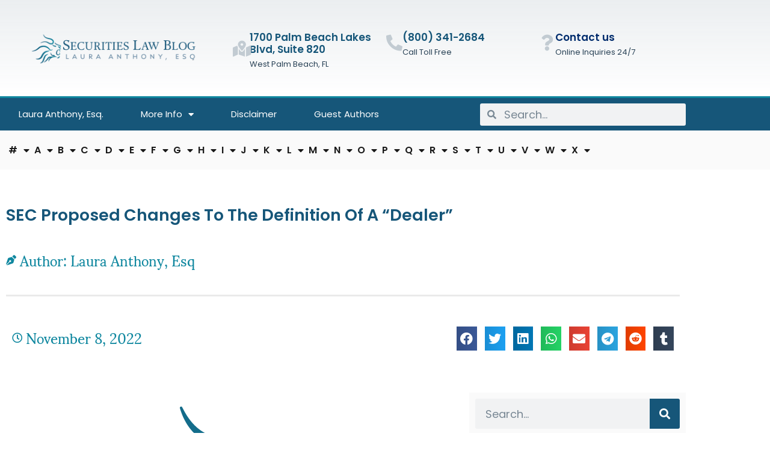

--- FILE ---
content_type: text/html; charset=UTF-8
request_url: https://securities-law-blog.com/2022/11/08/sec-proposed-changes-to-the-definition-of-a-dealer/
body_size: 54791
content:
<!doctype html>
<html lang="en-US">
<head>
	<meta charset="UTF-8">
		<meta name="viewport" content="width=device-width, initial-scale=1">
	<link rel="profile" href="https://gmpg.org/xfn/11">
	<meta name='robots' content='index, follow, max-image-preview:large, max-snippet:-1, max-video-preview:-1' />

	<!-- This site is optimized with the Yoast SEO plugin v26.6 - https://yoast.com/wordpress/plugins/seo/ -->
	<title>SEC Proposed Changes To The Definition Of A “Dealer” - Securities Law Blog</title>
	<link rel="canonical" href="https://securities-law-blog.com/2022/11/08/sec-proposed-changes-to-the-definition-of-a-dealer/" />
	<meta property="og:locale" content="en_US" />
	<meta property="og:type" content="article" />
	<meta property="og:title" content="SEC Proposed Changes To The Definition Of A “Dealer” - Securities Law Blog" />
	<meta property="og:description" content="Following a continuous stream of litigation against small-cap and penny stock convertible debt lenders, the SEC has proposed some statutory changes to the definition of a “dealer” under the Exchange Act.  The SEC’s enforcement attack on convertible debt lenders began in 2017 and has been decried by industry participants as regulation by enforcement which, unfortunately, is not resulting in judicial orders or settlements offering clear guidance (see HERE).  Also, unfortunately, the proposed new rules, which were published in March 2022 and are likely to reach final rule stage this year, still do not help small-cap investors navigate the regulatory highway." />
	<meta property="og:url" content="https://securities-law-blog.com/2022/11/08/sec-proposed-changes-to-the-definition-of-a-dealer/" />
	<meta property="og:site_name" content="Securities Law Blog" />
	<meta property="article:published_time" content="2022-11-08T11:51:32+00:00" />
	<meta property="og:image" content="https://securities-law-blog.com/wp-content/uploads/2022/02/cropped-icon-2.png" />
	<meta property="og:image:width" content="512" />
	<meta property="og:image:height" content="512" />
	<meta property="og:image:type" content="image/png" />
	<meta name="author" content="Laura Anthony" />
	<meta name="twitter:label1" content="Written by" />
	<meta name="twitter:data1" content="Laura Anthony" />
	<meta name="twitter:label2" content="Est. reading time" />
	<meta name="twitter:data2" content="11 minutes" />
	<script type="application/ld+json" class="yoast-schema-graph">{"@context":"https://schema.org","@graph":[{"@type":"Article","@id":"https://securities-law-blog.com/2022/11/08/sec-proposed-changes-to-the-definition-of-a-dealer/#article","isPartOf":{"@id":"https://securities-law-blog.com/2022/11/08/sec-proposed-changes-to-the-definition-of-a-dealer/"},"author":{"name":"Laura Anthony","@id":"https://securities-law-blog.com/#/schema/person/645f8ebe1ebc405450885ce06f42e146"},"headline":"SEC Proposed Changes To The Definition Of A “Dealer”","datePublished":"2022-11-08T11:51:32+00:00","mainEntityOfPage":{"@id":"https://securities-law-blog.com/2022/11/08/sec-proposed-changes-to-the-definition-of-a-dealer/"},"wordCount":2360,"commentCount":0,"publisher":{"@id":"https://securities-law-blog.com/#organization"},"image":{"@id":"https://securities-law-blog.com/2022/11/08/sec-proposed-changes-to-the-definition-of-a-dealer/#primaryimage"},"thumbnailUrl":"https://securities-law-blog.com/wp-content/uploads/2022/02/cropped-icon-2.png","keywords":["Dealer","FINRA","Form BD","Government Securities Dealer","PTFs","RIAs","sec","SEC Proposed Changes To The Definition Of A “Dealer”","Section 15(a)(1)","Section 3(a)(44)","Section 3(a)(5)"],"articleSection":["Dealer","Financial Industry Regulatory Authority (FINRA)","Form BD","Proprietary Trading Firms (PTFs)","SEC","Self-Regulatory Organizations (SROs)"],"inLanguage":"en-US","potentialAction":[{"@type":"CommentAction","name":"Comment","target":["https://securities-law-blog.com/2022/11/08/sec-proposed-changes-to-the-definition-of-a-dealer/#respond"]}]},{"@type":"WebPage","@id":"https://securities-law-blog.com/2022/11/08/sec-proposed-changes-to-the-definition-of-a-dealer/","url":"https://securities-law-blog.com/2022/11/08/sec-proposed-changes-to-the-definition-of-a-dealer/","name":"SEC Proposed Changes To The Definition Of A “Dealer” - Securities Law Blog","isPartOf":{"@id":"https://securities-law-blog.com/#website"},"primaryImageOfPage":{"@id":"https://securities-law-blog.com/2022/11/08/sec-proposed-changes-to-the-definition-of-a-dealer/#primaryimage"},"image":{"@id":"https://securities-law-blog.com/2022/11/08/sec-proposed-changes-to-the-definition-of-a-dealer/#primaryimage"},"thumbnailUrl":"https://securities-law-blog.com/wp-content/uploads/2022/02/cropped-icon-2.png","datePublished":"2022-11-08T11:51:32+00:00","breadcrumb":{"@id":"https://securities-law-blog.com/2022/11/08/sec-proposed-changes-to-the-definition-of-a-dealer/#breadcrumb"},"inLanguage":"en-US","potentialAction":[{"@type":"ReadAction","target":["https://securities-law-blog.com/2022/11/08/sec-proposed-changes-to-the-definition-of-a-dealer/"]}]},{"@type":"ImageObject","inLanguage":"en-US","@id":"https://securities-law-blog.com/2022/11/08/sec-proposed-changes-to-the-definition-of-a-dealer/#primaryimage","url":"https://securities-law-blog.com/wp-content/uploads/2022/02/cropped-icon-2.png","contentUrl":"https://securities-law-blog.com/wp-content/uploads/2022/02/cropped-icon-2.png","width":512,"height":512},{"@type":"BreadcrumbList","@id":"https://securities-law-blog.com/2022/11/08/sec-proposed-changes-to-the-definition-of-a-dealer/#breadcrumb","itemListElement":[{"@type":"ListItem","position":1,"name":"Home","item":"https://securities-law-blog.com/"},{"@type":"ListItem","position":2,"name":"SEC Proposed Changes To The Definition Of A “Dealer”"}]},{"@type":"WebSite","@id":"https://securities-law-blog.com/#website","url":"https://securities-law-blog.com/","name":"Securities Law Blog","description":"Anthony L.G., PLLC |  A Corporate Law Firm  | Corporate &amp; Securities Attorneys","publisher":{"@id":"https://securities-law-blog.com/#organization"},"potentialAction":[{"@type":"SearchAction","target":{"@type":"EntryPoint","urlTemplate":"https://securities-law-blog.com/?s={search_term_string}"},"query-input":{"@type":"PropertyValueSpecification","valueRequired":true,"valueName":"search_term_string"}}],"inLanguage":"en-US"},{"@type":"Organization","@id":"https://securities-law-blog.com/#organization","name":"Securities Law Blog","url":"https://securities-law-blog.com/","logo":{"@type":"ImageObject","inLanguage":"en-US","@id":"https://securities-law-blog.com/#/schema/logo/image/","url":"https://securities-law-blog.com/wp-content/uploads/2022/04/securities-law-blog-1.png","contentUrl":"https://securities-law-blog.com/wp-content/uploads/2022/04/securities-law-blog-1.png","width":600,"height":120,"caption":"Securities Law Blog"},"image":{"@id":"https://securities-law-blog.com/#/schema/logo/image/"}},{"@type":"Person","@id":"https://securities-law-blog.com/#/schema/person/645f8ebe1ebc405450885ce06f42e146","name":"Laura Anthony","image":{"@type":"ImageObject","inLanguage":"en-US","@id":"https://securities-law-blog.com/#/schema/person/image/","url":"https://secure.gravatar.com/avatar/a2c6009f2ae5a241a38610e4d962ca246ffcf6a23b43ebdfb4ac4ebb1997f1af?s=96&d=blank&r=g","contentUrl":"https://secure.gravatar.com/avatar/a2c6009f2ae5a241a38610e4d962ca246ffcf6a23b43ebdfb4ac4ebb1997f1af?s=96&d=blank&r=g","caption":"Laura Anthony"},"description":"Laura Anthony, Esquire is the Founding Partner of Anthony L.G., PLLC a nationally respected corporate law firm with a niche focus on the small and mid-cap company going public and maintaining compliance.","sameAs":["Argon%Nuev0"],"url":"https://securities-law-blog.com/author/legalandc/"}]}</script>
	<!-- / Yoast SEO plugin. -->


<link rel="alternate" type="application/rss+xml" title="Securities Law Blog &raquo; Feed" href="https://securities-law-blog.com/feed/" />
<link rel="alternate" type="application/rss+xml" title="Securities Law Blog &raquo; Comments Feed" href="https://securities-law-blog.com/comments/feed/" />
<link rel="alternate" type="application/rss+xml" title="Securities Law Blog &raquo; SEC Proposed Changes To The Definition Of A “Dealer” Comments Feed" href="https://securities-law-blog.com/2022/11/08/sec-proposed-changes-to-the-definition-of-a-dealer/feed/" />
<link rel="alternate" title="oEmbed (JSON)" type="application/json+oembed" href="https://securities-law-blog.com/wp-json/oembed/1.0/embed?url=https%3A%2F%2Fsecurities-law-blog.com%2F2022%2F11%2F08%2Fsec-proposed-changes-to-the-definition-of-a-dealer%2F" />
<link rel="alternate" title="oEmbed (XML)" type="text/xml+oembed" href="https://securities-law-blog.com/wp-json/oembed/1.0/embed?url=https%3A%2F%2Fsecurities-law-blog.com%2F2022%2F11%2F08%2Fsec-proposed-changes-to-the-definition-of-a-dealer%2F&#038;format=xml" />
<style id='wp-img-auto-sizes-contain-inline-css' type='text/css'>
img:is([sizes=auto i],[sizes^="auto," i]){contain-intrinsic-size:3000px 1500px}
/*# sourceURL=wp-img-auto-sizes-contain-inline-css */
</style>
<style id='wp-emoji-styles-inline-css' type='text/css'>

	img.wp-smiley, img.emoji {
		display: inline !important;
		border: none !important;
		box-shadow: none !important;
		height: 1em !important;
		width: 1em !important;
		margin: 0 0.07em !important;
		vertical-align: -0.1em !important;
		background: none !important;
		padding: 0 !important;
	}
/*# sourceURL=wp-emoji-styles-inline-css */
</style>
<link rel='stylesheet' id='wp-block-library-css' href='https://securities-law-blog.com/wp-includes/css/dist/block-library/style.min.css?ver=6.9' type='text/css' media='all' />
<style id='classic-theme-styles-inline-css' type='text/css'>
/*! This file is auto-generated */
.wp-block-button__link{color:#fff;background-color:#32373c;border-radius:9999px;box-shadow:none;text-decoration:none;padding:calc(.667em + 2px) calc(1.333em + 2px);font-size:1.125em}.wp-block-file__button{background:#32373c;color:#fff;text-decoration:none}
/*# sourceURL=/wp-includes/css/classic-themes.min.css */
</style>
<style id='global-styles-inline-css' type='text/css'>
:root{--wp--preset--aspect-ratio--square: 1;--wp--preset--aspect-ratio--4-3: 4/3;--wp--preset--aspect-ratio--3-4: 3/4;--wp--preset--aspect-ratio--3-2: 3/2;--wp--preset--aspect-ratio--2-3: 2/3;--wp--preset--aspect-ratio--16-9: 16/9;--wp--preset--aspect-ratio--9-16: 9/16;--wp--preset--color--black: #000000;--wp--preset--color--cyan-bluish-gray: #abb8c3;--wp--preset--color--white: #ffffff;--wp--preset--color--pale-pink: #f78da7;--wp--preset--color--vivid-red: #cf2e2e;--wp--preset--color--luminous-vivid-orange: #ff6900;--wp--preset--color--luminous-vivid-amber: #fcb900;--wp--preset--color--light-green-cyan: #7bdcb5;--wp--preset--color--vivid-green-cyan: #00d084;--wp--preset--color--pale-cyan-blue: #8ed1fc;--wp--preset--color--vivid-cyan-blue: #0693e3;--wp--preset--color--vivid-purple: #9b51e0;--wp--preset--gradient--vivid-cyan-blue-to-vivid-purple: linear-gradient(135deg,rgb(6,147,227) 0%,rgb(155,81,224) 100%);--wp--preset--gradient--light-green-cyan-to-vivid-green-cyan: linear-gradient(135deg,rgb(122,220,180) 0%,rgb(0,208,130) 100%);--wp--preset--gradient--luminous-vivid-amber-to-luminous-vivid-orange: linear-gradient(135deg,rgb(252,185,0) 0%,rgb(255,105,0) 100%);--wp--preset--gradient--luminous-vivid-orange-to-vivid-red: linear-gradient(135deg,rgb(255,105,0) 0%,rgb(207,46,46) 100%);--wp--preset--gradient--very-light-gray-to-cyan-bluish-gray: linear-gradient(135deg,rgb(238,238,238) 0%,rgb(169,184,195) 100%);--wp--preset--gradient--cool-to-warm-spectrum: linear-gradient(135deg,rgb(74,234,220) 0%,rgb(151,120,209) 20%,rgb(207,42,186) 40%,rgb(238,44,130) 60%,rgb(251,105,98) 80%,rgb(254,248,76) 100%);--wp--preset--gradient--blush-light-purple: linear-gradient(135deg,rgb(255,206,236) 0%,rgb(152,150,240) 100%);--wp--preset--gradient--blush-bordeaux: linear-gradient(135deg,rgb(254,205,165) 0%,rgb(254,45,45) 50%,rgb(107,0,62) 100%);--wp--preset--gradient--luminous-dusk: linear-gradient(135deg,rgb(255,203,112) 0%,rgb(199,81,192) 50%,rgb(65,88,208) 100%);--wp--preset--gradient--pale-ocean: linear-gradient(135deg,rgb(255,245,203) 0%,rgb(182,227,212) 50%,rgb(51,167,181) 100%);--wp--preset--gradient--electric-grass: linear-gradient(135deg,rgb(202,248,128) 0%,rgb(113,206,126) 100%);--wp--preset--gradient--midnight: linear-gradient(135deg,rgb(2,3,129) 0%,rgb(40,116,252) 100%);--wp--preset--font-size--small: 13px;--wp--preset--font-size--medium: 20px;--wp--preset--font-size--large: 36px;--wp--preset--font-size--x-large: 42px;--wp--preset--spacing--20: 0.44rem;--wp--preset--spacing--30: 0.67rem;--wp--preset--spacing--40: 1rem;--wp--preset--spacing--50: 1.5rem;--wp--preset--spacing--60: 2.25rem;--wp--preset--spacing--70: 3.38rem;--wp--preset--spacing--80: 5.06rem;--wp--preset--shadow--natural: 6px 6px 9px rgba(0, 0, 0, 0.2);--wp--preset--shadow--deep: 12px 12px 50px rgba(0, 0, 0, 0.4);--wp--preset--shadow--sharp: 6px 6px 0px rgba(0, 0, 0, 0.2);--wp--preset--shadow--outlined: 6px 6px 0px -3px rgb(255, 255, 255), 6px 6px rgb(0, 0, 0);--wp--preset--shadow--crisp: 6px 6px 0px rgb(0, 0, 0);}:where(.is-layout-flex){gap: 0.5em;}:where(.is-layout-grid){gap: 0.5em;}body .is-layout-flex{display: flex;}.is-layout-flex{flex-wrap: wrap;align-items: center;}.is-layout-flex > :is(*, div){margin: 0;}body .is-layout-grid{display: grid;}.is-layout-grid > :is(*, div){margin: 0;}:where(.wp-block-columns.is-layout-flex){gap: 2em;}:where(.wp-block-columns.is-layout-grid){gap: 2em;}:where(.wp-block-post-template.is-layout-flex){gap: 1.25em;}:where(.wp-block-post-template.is-layout-grid){gap: 1.25em;}.has-black-color{color: var(--wp--preset--color--black) !important;}.has-cyan-bluish-gray-color{color: var(--wp--preset--color--cyan-bluish-gray) !important;}.has-white-color{color: var(--wp--preset--color--white) !important;}.has-pale-pink-color{color: var(--wp--preset--color--pale-pink) !important;}.has-vivid-red-color{color: var(--wp--preset--color--vivid-red) !important;}.has-luminous-vivid-orange-color{color: var(--wp--preset--color--luminous-vivid-orange) !important;}.has-luminous-vivid-amber-color{color: var(--wp--preset--color--luminous-vivid-amber) !important;}.has-light-green-cyan-color{color: var(--wp--preset--color--light-green-cyan) !important;}.has-vivid-green-cyan-color{color: var(--wp--preset--color--vivid-green-cyan) !important;}.has-pale-cyan-blue-color{color: var(--wp--preset--color--pale-cyan-blue) !important;}.has-vivid-cyan-blue-color{color: var(--wp--preset--color--vivid-cyan-blue) !important;}.has-vivid-purple-color{color: var(--wp--preset--color--vivid-purple) !important;}.has-black-background-color{background-color: var(--wp--preset--color--black) !important;}.has-cyan-bluish-gray-background-color{background-color: var(--wp--preset--color--cyan-bluish-gray) !important;}.has-white-background-color{background-color: var(--wp--preset--color--white) !important;}.has-pale-pink-background-color{background-color: var(--wp--preset--color--pale-pink) !important;}.has-vivid-red-background-color{background-color: var(--wp--preset--color--vivid-red) !important;}.has-luminous-vivid-orange-background-color{background-color: var(--wp--preset--color--luminous-vivid-orange) !important;}.has-luminous-vivid-amber-background-color{background-color: var(--wp--preset--color--luminous-vivid-amber) !important;}.has-light-green-cyan-background-color{background-color: var(--wp--preset--color--light-green-cyan) !important;}.has-vivid-green-cyan-background-color{background-color: var(--wp--preset--color--vivid-green-cyan) !important;}.has-pale-cyan-blue-background-color{background-color: var(--wp--preset--color--pale-cyan-blue) !important;}.has-vivid-cyan-blue-background-color{background-color: var(--wp--preset--color--vivid-cyan-blue) !important;}.has-vivid-purple-background-color{background-color: var(--wp--preset--color--vivid-purple) !important;}.has-black-border-color{border-color: var(--wp--preset--color--black) !important;}.has-cyan-bluish-gray-border-color{border-color: var(--wp--preset--color--cyan-bluish-gray) !important;}.has-white-border-color{border-color: var(--wp--preset--color--white) !important;}.has-pale-pink-border-color{border-color: var(--wp--preset--color--pale-pink) !important;}.has-vivid-red-border-color{border-color: var(--wp--preset--color--vivid-red) !important;}.has-luminous-vivid-orange-border-color{border-color: var(--wp--preset--color--luminous-vivid-orange) !important;}.has-luminous-vivid-amber-border-color{border-color: var(--wp--preset--color--luminous-vivid-amber) !important;}.has-light-green-cyan-border-color{border-color: var(--wp--preset--color--light-green-cyan) !important;}.has-vivid-green-cyan-border-color{border-color: var(--wp--preset--color--vivid-green-cyan) !important;}.has-pale-cyan-blue-border-color{border-color: var(--wp--preset--color--pale-cyan-blue) !important;}.has-vivid-cyan-blue-border-color{border-color: var(--wp--preset--color--vivid-cyan-blue) !important;}.has-vivid-purple-border-color{border-color: var(--wp--preset--color--vivid-purple) !important;}.has-vivid-cyan-blue-to-vivid-purple-gradient-background{background: var(--wp--preset--gradient--vivid-cyan-blue-to-vivid-purple) !important;}.has-light-green-cyan-to-vivid-green-cyan-gradient-background{background: var(--wp--preset--gradient--light-green-cyan-to-vivid-green-cyan) !important;}.has-luminous-vivid-amber-to-luminous-vivid-orange-gradient-background{background: var(--wp--preset--gradient--luminous-vivid-amber-to-luminous-vivid-orange) !important;}.has-luminous-vivid-orange-to-vivid-red-gradient-background{background: var(--wp--preset--gradient--luminous-vivid-orange-to-vivid-red) !important;}.has-very-light-gray-to-cyan-bluish-gray-gradient-background{background: var(--wp--preset--gradient--very-light-gray-to-cyan-bluish-gray) !important;}.has-cool-to-warm-spectrum-gradient-background{background: var(--wp--preset--gradient--cool-to-warm-spectrum) !important;}.has-blush-light-purple-gradient-background{background: var(--wp--preset--gradient--blush-light-purple) !important;}.has-blush-bordeaux-gradient-background{background: var(--wp--preset--gradient--blush-bordeaux) !important;}.has-luminous-dusk-gradient-background{background: var(--wp--preset--gradient--luminous-dusk) !important;}.has-pale-ocean-gradient-background{background: var(--wp--preset--gradient--pale-ocean) !important;}.has-electric-grass-gradient-background{background: var(--wp--preset--gradient--electric-grass) !important;}.has-midnight-gradient-background{background: var(--wp--preset--gradient--midnight) !important;}.has-small-font-size{font-size: var(--wp--preset--font-size--small) !important;}.has-medium-font-size{font-size: var(--wp--preset--font-size--medium) !important;}.has-large-font-size{font-size: var(--wp--preset--font-size--large) !important;}.has-x-large-font-size{font-size: var(--wp--preset--font-size--x-large) !important;}
:where(.wp-block-post-template.is-layout-flex){gap: 1.25em;}:where(.wp-block-post-template.is-layout-grid){gap: 1.25em;}
:where(.wp-block-term-template.is-layout-flex){gap: 1.25em;}:where(.wp-block-term-template.is-layout-grid){gap: 1.25em;}
:where(.wp-block-columns.is-layout-flex){gap: 2em;}:where(.wp-block-columns.is-layout-grid){gap: 2em;}
:root :where(.wp-block-pullquote){font-size: 1.5em;line-height: 1.6;}
/*# sourceURL=global-styles-inline-css */
</style>
<link rel='stylesheet' id='hello-elementor-css' href='https://securities-law-blog.com/wp-content/themes/securities-law-blog/style.min.css?ver=2.5.0' type='text/css' media='all' />
<link rel='stylesheet' id='hello-elementor-theme-style-css' href='https://securities-law-blog.com/wp-content/themes/securities-law-blog/theme.min.css?ver=2.5.0' type='text/css' media='all' />
<link rel='stylesheet' id='elementor-frontend-css' href='https://securities-law-blog.com/wp-content/plugins/elementor/assets/css/frontend.min.css?ver=3.34.0' type='text/css' media='all' />
<link rel='stylesheet' id='elementor-post-53023-css' href='https://securities-law-blog.com/wp-content/uploads/elementor/css/post-53023.css?ver=1767563632' type='text/css' media='all' />
<link rel='stylesheet' id='widget-image-css' href='https://securities-law-blog.com/wp-content/plugins/elementor/assets/css/widget-image.min.css?ver=3.34.0' type='text/css' media='all' />
<link rel='stylesheet' id='widget-icon-box-css' href='https://securities-law-blog.com/wp-content/plugins/elementor/assets/css/widget-icon-box.min.css?ver=3.34.0' type='text/css' media='all' />
<link rel='stylesheet' id='widget-nav-menu-css' href='https://securities-law-blog.com/wp-content/plugins/elementor-pro/assets/css/widget-nav-menu.min.css?ver=3.34.0' type='text/css' media='all' />
<link rel='stylesheet' id='widget-search-form-css' href='https://securities-law-blog.com/wp-content/plugins/elementor-pro/assets/css/widget-search-form.min.css?ver=3.34.0' type='text/css' media='all' />
<link rel='stylesheet' id='elementor-icons-shared-0-css' href='https://securities-law-blog.com/wp-content/plugins/elementor/assets/lib/font-awesome/css/fontawesome.min.css?ver=5.15.3' type='text/css' media='all' />
<link rel='stylesheet' id='elementor-icons-fa-solid-css' href='https://securities-law-blog.com/wp-content/plugins/elementor/assets/lib/font-awesome/css/solid.min.css?ver=5.15.3' type='text/css' media='all' />
<link rel='stylesheet' id='e-sticky-css' href='https://securities-law-blog.com/wp-content/plugins/elementor-pro/assets/css/modules/sticky.min.css?ver=3.34.0' type='text/css' media='all' />
<link rel='stylesheet' id='widget-social-icons-css' href='https://securities-law-blog.com/wp-content/plugins/elementor/assets/css/widget-social-icons.min.css?ver=3.34.0' type='text/css' media='all' />
<link rel='stylesheet' id='e-apple-webkit-css' href='https://securities-law-blog.com/wp-content/plugins/elementor/assets/css/conditionals/apple-webkit.min.css?ver=3.34.0' type='text/css' media='all' />
<link rel='stylesheet' id='widget-heading-css' href='https://securities-law-blog.com/wp-content/plugins/elementor/assets/css/widget-heading.min.css?ver=3.34.0' type='text/css' media='all' />
<link rel='stylesheet' id='widget-icon-list-css' href='https://securities-law-blog.com/wp-content/plugins/elementor/assets/css/widget-icon-list.min.css?ver=3.34.0' type='text/css' media='all' />
<link rel='stylesheet' id='widget-posts-css' href='https://securities-law-blog.com/wp-content/plugins/elementor-pro/assets/css/widget-posts.min.css?ver=3.34.0' type='text/css' media='all' />
<link rel='stylesheet' id='widget-post-info-css' href='https://securities-law-blog.com/wp-content/plugins/elementor-pro/assets/css/widget-post-info.min.css?ver=3.34.0' type='text/css' media='all' />
<link rel='stylesheet' id='elementor-icons-fa-regular-css' href='https://securities-law-blog.com/wp-content/plugins/elementor/assets/lib/font-awesome/css/regular.min.css?ver=5.15.3' type='text/css' media='all' />
<link rel='stylesheet' id='widget-divider-css' href='https://securities-law-blog.com/wp-content/plugins/elementor/assets/css/widget-divider.min.css?ver=3.34.0' type='text/css' media='all' />
<link rel='stylesheet' id='widget-share-buttons-css' href='https://securities-law-blog.com/wp-content/plugins/elementor-pro/assets/css/widget-share-buttons.min.css?ver=3.34.0' type='text/css' media='all' />
<link rel='stylesheet' id='elementor-icons-fa-brands-css' href='https://securities-law-blog.com/wp-content/plugins/elementor/assets/lib/font-awesome/css/brands.min.css?ver=5.15.3' type='text/css' media='all' />
<link rel='stylesheet' id='widget-form-css' href='https://securities-law-blog.com/wp-content/plugins/elementor-pro/assets/css/widget-form.min.css?ver=3.34.0' type='text/css' media='all' />
<link rel='stylesheet' id='widget-author-box-css' href='https://securities-law-blog.com/wp-content/plugins/elementor-pro/assets/css/widget-author-box.min.css?ver=3.34.0' type='text/css' media='all' />
<link rel='stylesheet' id='e-animation-slideInRight-css' href='https://securities-law-blog.com/wp-content/plugins/elementor/assets/lib/animations/styles/slideInRight.min.css?ver=3.34.0' type='text/css' media='all' />
<link rel='stylesheet' id='e-popup-css' href='https://securities-law-blog.com/wp-content/plugins/elementor-pro/assets/css/conditionals/popup.min.css?ver=3.34.0' type='text/css' media='all' />
<link rel='stylesheet' id='elementor-icons-css' href='https://securities-law-blog.com/wp-content/plugins/elementor/assets/lib/eicons/css/elementor-icons.min.css?ver=5.45.0' type='text/css' media='all' />
<link rel='stylesheet' id='elementor-post-53033-css' href='https://securities-law-blog.com/wp-content/uploads/elementor/css/post-53033.css?ver=1767563632' type='text/css' media='all' />
<link rel='stylesheet' id='elementor-post-53048-css' href='https://securities-law-blog.com/wp-content/uploads/elementor/css/post-53048.css?ver=1767563632' type='text/css' media='all' />
<link rel='stylesheet' id='elementor-post-53162-css' href='https://securities-law-blog.com/wp-content/uploads/elementor/css/post-53162.css?ver=1767563633' type='text/css' media='all' />
<link rel='stylesheet' id='elementor-post-53099-css' href='https://securities-law-blog.com/wp-content/uploads/elementor/css/post-53099.css?ver=1767563633' type='text/css' media='all' />
<link rel='stylesheet' id='elementor-post-54265-css' href='https://securities-law-blog.com/wp-content/uploads/elementor/css/post-54265.css?ver=1767563633' type='text/css' media='all' />
<link rel='stylesheet' id='easy_table_style-css' href='https://securities-law-blog.com/wp-content/plugins/easy-table/themes/default/style.css?ver=1.8' type='text/css' media='all' />
<link rel='stylesheet' id='elementor-gf-local-poppins-css' href='https://securities-law-blog.com/wp-content/uploads/elementor/google-fonts/css/poppins.css?ver=1743467829' type='text/css' media='all' />
<link rel='stylesheet' id='elementor-gf-local-overtherainbow-css' href='https://securities-law-blog.com/wp-content/uploads/elementor/google-fonts/css/overtherainbow.css?ver=1743467829' type='text/css' media='all' />
<link rel='stylesheet' id='elementor-gf-local-sumana-css' href='https://securities-law-blog.com/wp-content/uploads/elementor/google-fonts/css/sumana.css?ver=1743467830' type='text/css' media='all' />
<script type="text/javascript" src="https://securities-law-blog.com/wp-includes/js/jquery/jquery.min.js?ver=3.7.1" id="jquery-core-js"></script>
<script type="text/javascript" src="https://securities-law-blog.com/wp-includes/js/jquery/jquery-migrate.min.js?ver=3.4.1" id="jquery-migrate-js"></script>
<link rel="https://api.w.org/" href="https://securities-law-blog.com/wp-json/" /><link rel="alternate" title="JSON" type="application/json" href="https://securities-law-blog.com/wp-json/wp/v2/posts/55278" /><link rel="EditURI" type="application/rsd+xml" title="RSD" href="https://securities-law-blog.com/xmlrpc.php?rsd" />
<link rel='shortlink' href='https://securities-law-blog.com/?p=55278' />
<meta name="generator" content="Elementor 3.34.0; features: additional_custom_breakpoints; settings: css_print_method-external, google_font-enabled, font_display-auto">
			<style>
				.e-con.e-parent:nth-of-type(n+4):not(.e-lazyloaded):not(.e-no-lazyload),
				.e-con.e-parent:nth-of-type(n+4):not(.e-lazyloaded):not(.e-no-lazyload) * {
					background-image: none !important;
				}
				@media screen and (max-height: 1024px) {
					.e-con.e-parent:nth-of-type(n+3):not(.e-lazyloaded):not(.e-no-lazyload),
					.e-con.e-parent:nth-of-type(n+3):not(.e-lazyloaded):not(.e-no-lazyload) * {
						background-image: none !important;
					}
				}
				@media screen and (max-height: 640px) {
					.e-con.e-parent:nth-of-type(n+2):not(.e-lazyloaded):not(.e-no-lazyload),
					.e-con.e-parent:nth-of-type(n+2):not(.e-lazyloaded):not(.e-no-lazyload) * {
						background-image: none !important;
					}
				}
			</style>
			<link rel="icon" href="https://securities-law-blog.com/wp-content/uploads/2022/03/cropped-icon-2-32x32.png" sizes="32x32" />
<link rel="icon" href="https://securities-law-blog.com/wp-content/uploads/2022/03/cropped-icon-2-192x192.png" sizes="192x192" />
<link rel="apple-touch-icon" href="https://securities-law-blog.com/wp-content/uploads/2022/03/cropped-icon-2-180x180.png" />
<meta name="msapplication-TileImage" content="https://securities-law-blog.com/wp-content/uploads/2022/03/cropped-icon-2-270x270.png" />
</head>
<body class="wp-singular post-template-default single single-post postid-55278 single-format-standard wp-custom-logo wp-theme-securities-law-blog elementor-default elementor-kit-53023 elementor-page-53162">

		<header data-elementor-type="header" data-elementor-id="53033" class="elementor elementor-53033 elementor-location-header" data-elementor-post-type="elementor_library">
					<section class="elementor-section elementor-top-section elementor-element elementor-element-3f78f7b3 elementor-section-height-min-height elementor-section-content-middle elementor-section-boxed elementor-section-height-default elementor-section-items-middle" data-id="3f78f7b3" data-element_type="section" data-settings="{&quot;background_background&quot;:&quot;gradient&quot;}">
						<div class="elementor-container elementor-column-gap-no">
					<div class="elementor-column elementor-col-50 elementor-top-column elementor-element elementor-element-6d87739c" data-id="6d87739c" data-element_type="column">
			<div class="elementor-widget-wrap elementor-element-populated">
						<div class="elementor-element elementor-element-518fb5c7 elementor-widget elementor-widget-theme-site-logo elementor-widget-image" data-id="518fb5c7" data-element_type="widget" data-widget_type="theme-site-logo.default">
				<div class="elementor-widget-container">
											<a href="https://securities-law-blog.com">
			<img fetchpriority="high" width="600" height="120" src="https://securities-law-blog.com/wp-content/uploads/2022/04/securities-law-blog-1.png" class="attachment-full size-full wp-image-53751" alt="Securities Law Blog" srcset="https://securities-law-blog.com/wp-content/uploads/2022/04/securities-law-blog-1.png 600w, https://securities-law-blog.com/wp-content/uploads/2022/04/securities-law-blog-1-300x60.png 300w" sizes="(max-width: 600px) 100vw, 600px" />				</a>
											</div>
				</div>
					</div>
		</div>
				<div class="elementor-column elementor-col-50 elementor-top-column elementor-element elementor-element-53d87b87" data-id="53d87b87" data-element_type="column">
			<div class="elementor-widget-wrap elementor-element-populated">
						<section class="elementor-section elementor-inner-section elementor-element elementor-element-1707d01 elementor-hidden-phone elementor-section-boxed elementor-section-height-default elementor-section-height-default" data-id="1707d01" data-element_type="section">
						<div class="elementor-container elementor-column-gap-default">
					<div class="elementor-column elementor-col-33 elementor-inner-column elementor-element elementor-element-f29fc28" data-id="f29fc28" data-element_type="column">
			<div class="elementor-widget-wrap elementor-element-populated">
						<div class="elementor-element elementor-element-7f6acf6a elementor-position-inline-start elementor-view-default elementor-mobile-position-block-start elementor-widget elementor-widget-icon-box" data-id="7f6acf6a" data-element_type="widget" aria-label="" data-widget_type="icon-box.default">
				<div class="elementor-widget-container">
							<div class="elementor-icon-box-wrapper">

						<div class="elementor-icon-box-icon">
				<a href="#elementor-action%3Aaction%3Dpopup%3Aopen%26settings%3DeyJpZCI6IjU1OTkiLCJ0b2dnbGUiOmZhbHNlfQ%3D%3D" class="elementor-icon" tabindex="-1" aria-label="1700 Palm Beach Lakes Blvd, Suite 820">
				<i aria-hidden="true" class="fas fa-map-marked-alt"></i>				</a>
			</div>
			
						<div class="elementor-icon-box-content">

									<h3 class="elementor-icon-box-title">
						<a href="#elementor-action%3Aaction%3Dpopup%3Aopen%26settings%3DeyJpZCI6IjU1OTkiLCJ0b2dnbGUiOmZhbHNlfQ%3D%3D" >
							1700 Palm Beach Lakes Blvd, Suite 820						</a>
					</h3>
				
									<p class="elementor-icon-box-description">
						West Palm Beach, FL
					</p>
				
			</div>
			
		</div>
						</div>
				</div>
					</div>
		</div>
				<div class="elementor-column elementor-col-33 elementor-inner-column elementor-element elementor-element-30690707" data-id="30690707" data-element_type="column">
			<div class="elementor-widget-wrap elementor-element-populated">
						<div class="elementor-element elementor-element-33978c20 elementor-position-inline-start elementor-view-default elementor-mobile-position-block-start elementor-widget elementor-widget-icon-box" data-id="33978c20" data-element_type="widget" aria-label="" data-widget_type="icon-box.default">
				<div class="elementor-widget-container">
							<div class="elementor-icon-box-wrapper">

						<div class="elementor-icon-box-icon">
				<a href="tel:18003412684" class="elementor-icon" tabindex="-1" aria-label="(800) 341-2684">
				<i aria-hidden="true" class="fas fa-phone-alt"></i>				</a>
			</div>
			
						<div class="elementor-icon-box-content">

									<h3 class="elementor-icon-box-title">
						<a href="tel:18003412684" >
							(800) 341-2684						</a>
					</h3>
				
									<p class="elementor-icon-box-description">
						Call Toll Free					</p>
				
			</div>
			
		</div>
						</div>
				</div>
					</div>
		</div>
				<div class="elementor-column elementor-col-33 elementor-inner-column elementor-element elementor-element-1c3082a7" data-id="1c3082a7" data-element_type="column">
			<div class="elementor-widget-wrap elementor-element-populated">
						<div class="elementor-element elementor-element-4ceac69e elementor-position-inline-start elementor-view-default elementor-mobile-position-block-start elementor-widget elementor-widget-icon-box" data-id="4ceac69e" data-element_type="widget" aria-label="" data-widget_type="icon-box.default">
				<div class="elementor-widget-container">
							<div class="elementor-icon-box-wrapper">

						<div class="elementor-icon-box-icon">
				<a href="#elementor-action%3Aaction%3Dpopup%3Aopen%26settings%3DeyJpZCI6IjU0MjY1IiwidG9nZ2xlIjpmYWxzZX0%3D" class="elementor-icon" tabindex="-1" aria-label="Contact us">
				<i aria-hidden="true" class="fas fa-question"></i>				</a>
			</div>
			
						<div class="elementor-icon-box-content">

									<h3 class="elementor-icon-box-title">
						<a href="#elementor-action%3Aaction%3Dpopup%3Aopen%26settings%3DeyJpZCI6IjU0MjY1IiwidG9nZ2xlIjpmYWxzZX0%3D" >
							Contact us						</a>
					</h3>
				
									<p class="elementor-icon-box-description">
						Online Inquiries 24/7					</p>
				
			</div>
			
		</div>
						</div>
				</div>
					</div>
		</div>
					</div>
		</section>
					</div>
		</div>
					</div>
		</section>
				<nav class="elementor-section elementor-top-section elementor-element elementor-element-471f37a6 elementor-section-content-middle elementor-section-boxed elementor-section-height-default elementor-section-height-default" data-id="471f37a6" data-element_type="section" data-settings="{&quot;background_background&quot;:&quot;classic&quot;,&quot;sticky&quot;:&quot;top&quot;,&quot;sticky_on&quot;:[&quot;desktop&quot;,&quot;tablet&quot;],&quot;sticky_offset&quot;:0,&quot;sticky_effects_offset&quot;:0,&quot;sticky_anchor_link_offset&quot;:0}">
						<div class="elementor-container elementor-column-gap-no">
					<div class="elementor-column elementor-col-50 elementor-top-column elementor-element elementor-element-70aaaf79" data-id="70aaaf79" data-element_type="column">
			<div class="elementor-widget-wrap elementor-element-populated">
						<div class="elementor-element elementor-element-5c88cddd elementor-nav-menu--stretch elementor-nav-menu--dropdown-tablet elementor-nav-menu__text-align-aside elementor-nav-menu--toggle elementor-nav-menu--burger elementor-widget elementor-widget-nav-menu" data-id="5c88cddd" data-element_type="widget" data-settings="{&quot;full_width&quot;:&quot;stretch&quot;,&quot;layout&quot;:&quot;horizontal&quot;,&quot;submenu_icon&quot;:{&quot;value&quot;:&quot;&lt;i class=\&quot;fas fa-caret-down\&quot; aria-hidden=\&quot;true\&quot;&gt;&lt;\/i&gt;&quot;,&quot;library&quot;:&quot;fa-solid&quot;},&quot;toggle&quot;:&quot;burger&quot;}" role="" data-widget_type="nav-menu.default">
				<div class="elementor-widget-container">
								<nav aria-label="Menu" class="elementor-nav-menu--main elementor-nav-menu__container elementor-nav-menu--layout-horizontal e--pointer-background e--animation-fade">
				<ul id="menu-1-5c88cddd" class="elementor-nav-menu"><li class="menu-item menu-item-type-post_type menu-item-object-page menu-item-3755"><a href="https://securities-law-blog.com/securities-attorney-laura-anthony/" aria-label="&quot;internal link&quot;" tabindex="&quot;1&quot;" class="elementor-item">Laura Anthony, Esq.</a></li>
<li class="menu-item menu-item-type-custom menu-item-object-custom menu-item-has-children menu-item-54047"><a href="#" aria-label="&quot;internal link&quot;" tabindex="&quot;2&quot;" class="elementor-item elementor-item-anchor">More Info</a>
<ul class="sub-menu elementor-nav-menu--dropdown">
	<li class="menu-item menu-item-type-post_type menu-item-object-page menu-item-3756"><a href="https://securities-law-blog.com/legal-compliance-llc/" aria-label="&quot;internal link&quot;" tabindex="&quot;3&quot;" class="elementor-sub-item">About Firm</a></li>
	<li class="menu-item menu-item-type-custom menu-item-object-custom menu-item-54045"><a target="_blank" href="https://alclaw.com" aria-label="&quot;internal link&quot;" tabindex="&quot;4&quot;" class="elementor-sub-item">Anthony, Linder &#038; Cacomanolis, PLLC</a></li>
	<li class="menu-item menu-item-type-custom menu-item-object-custom menu-item-27238"><a target="_blank" href="http://LegalAndCompliance.com" aria-label="&quot;internal link&quot;" tabindex="&quot;5&quot;" class="elementor-sub-item">LegalAndCompliance.com</a></li>
	<li class="menu-item menu-item-type-custom menu-item-object-custom menu-item-54046"><a target="_blank" href="https://lawcast.com" aria-label="&quot;internal link&quot;" tabindex="&quot;6&quot;" class="elementor-sub-item">LAWCAST</a></li>
</ul>
</li>
<li class="menu-item menu-item-type-post_type menu-item-object-page menu-item-3754"><a href="https://securities-law-blog.com/disclaimer/" aria-label="&quot;internal link&quot;" tabindex="&quot;7&quot;" class="elementor-item">Disclaimer</a></li>
<li class="menu-item menu-item-type-taxonomy menu-item-object-category menu-item-8764"><a href="https://securities-law-blog.com/category/guest-authors/" aria-label="&quot;internal link&quot;" tabindex="&quot;8&quot;" class="elementor-item">Guest Authors</a></li>
</ul>			</nav>
					<div class="elementor-menu-toggle" role="button" tabindex="0" aria-label="Menu Toggle" aria-expanded="false">
			<i aria-hidden="true" role="presentation" class="elementor-menu-toggle__icon--open eicon-menu-bar"></i><i aria-hidden="true" role="presentation" class="elementor-menu-toggle__icon--close eicon-close"></i>		</div>
					<nav class="elementor-nav-menu--dropdown elementor-nav-menu__container" aria-hidden="true">
				<ul id="menu-2-5c88cddd" class="elementor-nav-menu"><li class="menu-item menu-item-type-post_type menu-item-object-page menu-item-3755"><a href="https://securities-law-blog.com/securities-attorney-laura-anthony/" aria-label="&quot;internal link&quot;" tabindex="-1" class="elementor-item">Laura Anthony, Esq.</a></li>
<li class="menu-item menu-item-type-custom menu-item-object-custom menu-item-has-children menu-item-54047"><a href="#" aria-label="&quot;internal link&quot;" tabindex="-1" class="elementor-item elementor-item-anchor">More Info</a>
<ul class="sub-menu elementor-nav-menu--dropdown">
	<li class="menu-item menu-item-type-post_type menu-item-object-page menu-item-3756"><a href="https://securities-law-blog.com/legal-compliance-llc/" aria-label="&quot;internal link&quot;" tabindex="-1" class="elementor-sub-item">About Firm</a></li>
	<li class="menu-item menu-item-type-custom menu-item-object-custom menu-item-54045"><a target="_blank" href="https://alclaw.com" aria-label="&quot;internal link&quot;" tabindex="-1" class="elementor-sub-item">Anthony, Linder &#038; Cacomanolis, PLLC</a></li>
	<li class="menu-item menu-item-type-custom menu-item-object-custom menu-item-27238"><a target="_blank" href="http://LegalAndCompliance.com" aria-label="&quot;internal link&quot;" tabindex="-1" class="elementor-sub-item">LegalAndCompliance.com</a></li>
	<li class="menu-item menu-item-type-custom menu-item-object-custom menu-item-54046"><a target="_blank" href="https://lawcast.com" aria-label="&quot;internal link&quot;" tabindex="-1" class="elementor-sub-item">LAWCAST</a></li>
</ul>
</li>
<li class="menu-item menu-item-type-post_type menu-item-object-page menu-item-3754"><a href="https://securities-law-blog.com/disclaimer/" aria-label="&quot;internal link&quot;" tabindex="-1" class="elementor-item">Disclaimer</a></li>
<li class="menu-item menu-item-type-taxonomy menu-item-object-category menu-item-8764"><a href="https://securities-law-blog.com/category/guest-authors/" aria-label="&quot;internal link&quot;" tabindex="-1" class="elementor-item">Guest Authors</a></li>
</ul>			</nav>
						</div>
				</div>
					</div>
		</div>
				<div class="elementor-column elementor-col-50 elementor-top-column elementor-element elementor-element-21fce03d" data-id="21fce03d" data-element_type="column">
			<div class="elementor-widget-wrap elementor-element-populated">
						<div class="elementor-element elementor-element-a4a26ed elementor-search-form--skin-minimal elementor-widget elementor-widget-search-form" data-id="a4a26ed" data-element_type="widget" data-settings="{&quot;skin&quot;:&quot;minimal&quot;}" data-widget_type="search-form.default">
				<div class="elementor-widget-container">
							<search role="search">
			<form class="elementor-search-form" action="https://securities-law-blog.com" method="get">
												<div class="elementor-search-form__container">
					<label class="elementor-screen-only" for="elementor-search-form-a4a26ed">Search</label>

											<div class="elementor-search-form__icon">
							<i aria-hidden="true" class="fas fa-search"></i>							<span class="elementor-screen-only">Search</span>
						</div>
					
					<input id="elementor-search-form-a4a26ed" placeholder="Search..." class="elementor-search-form__input" type="search" name="s" value="">
					
					
									</div>
			</form>
		</search>
						</div>
				</div>
					</div>
		</div>
					</div>
		</nav>
				</header>
				<div data-elementor-type="single-post" data-elementor-id="53162" class="elementor elementor-53162 elementor-location-single post-55278 post type-post status-publish format-standard has-post-thumbnail hentry category-dealer category-finra category-form-bd category-proprietary-trading-firms-ptfs category-sec-2 category-self-regulatory-organizations-sros tag-dealer tag-finra tag-form-bd tag-government-securities-dealer tag-ptfs tag-rias tag-sec tag-sec-proposed-changes-to-the-definition-of-a-dealer tag-section-15a1 tag-section-3a44 tag-section-3a5" data-elementor-post-type="elementor_library">
					<section class="elementor-section elementor-top-section elementor-element elementor-element-1bc64048 elementor-section-boxed elementor-section-height-default elementor-section-height-default" data-id="1bc64048" data-element_type="section" data-settings="{&quot;background_background&quot;:&quot;classic&quot;,&quot;sticky&quot;:&quot;top&quot;,&quot;sticky_offset&quot;:55,&quot;sticky_on&quot;:[&quot;desktop&quot;,&quot;tablet&quot;,&quot;mobile&quot;],&quot;sticky_effects_offset&quot;:0,&quot;sticky_anchor_link_offset&quot;:0}">
						<div class="elementor-container elementor-column-gap-default">
					<div class="elementor-column elementor-col-100 elementor-top-column elementor-element elementor-element-7665b278" data-id="7665b278" data-element_type="column">
			<div class="elementor-widget-wrap elementor-element-populated">
						<div class="elementor-element elementor-element-420ecccd elementor-nav-menu--dropdown-tablet elementor-nav-menu__text-align-aside elementor-nav-menu--toggle elementor-nav-menu--burger elementor-widget elementor-widget-nav-menu" data-id="420ecccd" data-element_type="widget" data-settings="{&quot;sticky&quot;:&quot;top&quot;,&quot;sticky_on&quot;:[&quot;desktop&quot;,&quot;tablet&quot;],&quot;sticky_offset&quot;:50,&quot;layout&quot;:&quot;horizontal&quot;,&quot;submenu_icon&quot;:{&quot;value&quot;:&quot;&lt;i class=\&quot;fas fa-caret-down\&quot; aria-hidden=\&quot;true\&quot;&gt;&lt;\/i&gt;&quot;,&quot;library&quot;:&quot;fa-solid&quot;},&quot;toggle&quot;:&quot;burger&quot;,&quot;sticky_effects_offset&quot;:0,&quot;sticky_anchor_link_offset&quot;:0}" data-widget_type="nav-menu.default">
				<div class="elementor-widget-container">
								<nav aria-label="Menu" class="elementor-nav-menu--main elementor-nav-menu__container elementor-nav-menu--layout-horizontal e--pointer-underline e--animation-fade">
				<ul id="menu-1-420ecccd" class="elementor-nav-menu"><li class="menu-item menu-item-type-custom menu-item-object-custom menu-item-has-children menu-item-54106"><a href="#" class="elementor-item elementor-item-anchor">#</a>
<ul class="sub-menu elementor-nav-menu--dropdown">
	<li class="menu-item menu-item-type-taxonomy menu-item-object-category menu-item-54104"><a href="https://securities-law-blog.com/category/14c-information-statement/" class="elementor-sub-item">14c Information Statement</a></li>
	<li class="menu-item menu-item-type-taxonomy menu-item-object-category menu-item-54105"><a href="https://securities-law-blog.com/category/15c2-11-application/" class="elementor-sub-item">15c2-11 Application</a></li>
</ul>
</li>
<li class="menu-item menu-item-type-custom menu-item-object-custom menu-item-has-children menu-item-54107"><a href="#" class="elementor-item elementor-item-anchor">A</a>
<ul class="sub-menu elementor-nav-menu--dropdown">
	<li class="menu-item menu-item-type-taxonomy menu-item-object-category menu-item-54109"><a href="https://securities-law-blog.com/category/accelerated-filer/" class="elementor-sub-item">Accelerated Filer</a></li>
	<li class="menu-item menu-item-type-taxonomy menu-item-object-category menu-item-54110"><a href="https://securities-law-blog.com/category/accredited-investors/" class="elementor-sub-item">Accredited Investors</a></li>
	<li class="menu-item menu-item-type-taxonomy menu-item-object-category menu-item-54111"><a href="https://securities-law-blog.com/category/adr/" class="elementor-sub-item">ADR</a></li>
	<li class="menu-item menu-item-type-taxonomy menu-item-object-category menu-item-54112"><a href="https://securities-law-blog.com/category/ads/" class="elementor-sub-item">ADS</a></li>
	<li class="menu-item menu-item-type-taxonomy menu-item-object-category menu-item-54113"><a href="https://securities-law-blog.com/category/adtv/" class="elementor-sub-item">ADTV</a></li>
	<li class="menu-item menu-item-type-taxonomy menu-item-object-category menu-item-54114"><a href="https://securities-law-blog.com/category/adtv-test/" class="elementor-sub-item">ADTV Test</a></li>
	<li class="menu-item menu-item-type-taxonomy menu-item-object-category menu-item-54115"><a href="https://securities-law-blog.com/category/adtv-value/" class="elementor-sub-item">ADTV Value</a></li>
	<li class="menu-item menu-item-type-taxonomy menu-item-object-category menu-item-54116"><a href="https://securities-law-blog.com/category/alternative-trading-systems-ats/" class="elementor-sub-item">Alternative Trading Systems (ATS)</a></li>
	<li class="menu-item menu-item-type-taxonomy menu-item-object-category menu-item-54117"><a href="https://securities-law-blog.com/category/anti-dilution-protection/" class="elementor-sub-item">Anti-dilution Protection</a></li>
	<li class="menu-item menu-item-type-taxonomy menu-item-object-category menu-item-54118"><a href="https://securities-law-blog.com/category/anti-money-laundering-aml/" class="elementor-sub-item">Anti-Money Laundering (AML)</a></li>
	<li class="menu-item menu-item-type-taxonomy menu-item-object-category menu-item-54119"><a href="https://securities-law-blog.com/category/articles-of-incorporation/" class="elementor-sub-item">Articles of Incorporation</a></li>
	<li class="menu-item menu-item-type-taxonomy menu-item-object-category menu-item-54120"><a href="https://securities-law-blog.com/category/attorney-fee-provisions/" class="elementor-sub-item">Attorney Fee Provisions</a></li>
	<li class="menu-item menu-item-type-taxonomy menu-item-object-category menu-item-54121"><a href="https://securities-law-blog.com/category/auditor-independence-rules/" class="elementor-sub-item">Auditor Independence Rules</a></li>
	<li class="menu-item menu-item-type-taxonomy menu-item-object-category menu-item-54122"><a href="https://securities-law-blog.com/category/auditor-matters/" class="elementor-sub-item">Auditor Matters</a></li>
</ul>
</li>
<li class="menu-item menu-item-type-custom menu-item-object-custom menu-item-has-children menu-item-54108"><a href="#" class="elementor-item elementor-item-anchor">B</a>
<ul class="sub-menu elementor-nav-menu--dropdown">
	<li class="menu-item menu-item-type-taxonomy menu-item-object-category menu-item-54123"><a href="https://securities-law-blog.com/category/bad-actor-rules/" class="elementor-sub-item">Bad Actor Rules</a></li>
	<li class="menu-item menu-item-type-taxonomy menu-item-object-category menu-item-54124"><a href="https://securities-law-blog.com/category/bank-secrecy-act-bsa/" class="elementor-sub-item">Bank Secrecy Act (BSA)</a></li>
	<li class="menu-item menu-item-type-taxonomy menu-item-object-category menu-item-54125"><a href="https://securities-law-blog.com/category/bitcoin/" class="elementor-sub-item">Bitcoin</a></li>
	<li class="menu-item menu-item-type-taxonomy menu-item-object-category menu-item-54126"><a href="https://securities-law-blog.com/category/bitcoin-cash/" class="elementor-sub-item">Bitcoin Cash</a></li>
	<li class="menu-item menu-item-type-taxonomy menu-item-object-category menu-item-54127"><a href="https://securities-law-blog.com/category/blank-check-companies-2/" class="elementor-sub-item">Blank Check Companies</a></li>
	<li class="menu-item menu-item-type-taxonomy menu-item-object-category menu-item-54128"><a href="https://securities-law-blog.com/category/blockchain-technology/" class="elementor-sub-item">Blockchain Technology</a></li>
	<li class="menu-item menu-item-type-taxonomy menu-item-object-category menu-item-54129"><a href="https://securities-law-blog.com/category/blockfi/" class="elementor-sub-item">BlockFi</a></li>
	<li class="menu-item menu-item-type-taxonomy menu-item-object-category menu-item-54130"><a href="https://securities-law-blog.com/category/blue-sky-laws/" class="elementor-sub-item">Blue Sky Laws</a></li>
	<li class="menu-item menu-item-type-taxonomy menu-item-object-category menu-item-54131"><a href="https://securities-law-blog.com/category/board-of-directors/" class="elementor-sub-item">Board of Directors</a></li>
	<li class="menu-item menu-item-type-taxonomy menu-item-object-category menu-item-54132"><a href="https://securities-law-blog.com/category/boston-box-exchange/" class="elementor-sub-item">Boston BOX Exchange</a></li>
	<li class="menu-item menu-item-type-taxonomy menu-item-object-category menu-item-54133"><a href="https://securities-law-blog.com/category/broker-dealer-registration-requirements/" class="elementor-sub-item">Broker Dealer Registration Requirements</a></li>
	<li class="menu-item menu-item-type-taxonomy menu-item-object-category menu-item-54134"><a href="https://securities-law-blog.com/category/broker-dealer-2/" class="elementor-sub-item">Broker-Dealer</a></li>
	<li class="menu-item menu-item-type-taxonomy menu-item-object-category menu-item-54135"><a href="https://securities-law-blog.com/category/bstx-listing/" class="elementor-sub-item">BSTX Listing</a></li>
</ul>
</li>
<li class="menu-item menu-item-type-custom menu-item-object-custom menu-item-has-children menu-item-54136"><a href="#" class="elementor-item elementor-item-anchor">C</a>
<ul class="sub-menu elementor-nav-menu--dropdown">
	<li class="menu-item menu-item-type-taxonomy menu-item-object-category menu-item-54137"><a href="https://securities-law-blog.com/category/cdi/" class="elementor-sub-item">C&amp;DI</a></li>
	<li class="menu-item menu-item-type-taxonomy menu-item-object-category menu-item-54138"><a href="https://securities-law-blog.com/category/cab/" class="elementor-sub-item">Capital Acquisition Broker (CAB)</a></li>
	<li class="menu-item menu-item-type-taxonomy menu-item-object-category menu-item-54139"><a href="https://securities-law-blog.com/category/capital-markets/" class="elementor-sub-item">Capital Markets</a></li>
	<li class="menu-item menu-item-type-taxonomy menu-item-object-category menu-item-54140"><a href="https://securities-law-blog.com/category/caremark/" class="elementor-sub-item">Caremark</a></li>
	<li class="menu-item menu-item-type-taxonomy menu-item-object-category menu-item-54141"><a href="https://securities-law-blog.com/category/ceo-cfo-certification-requirements/" class="elementor-sub-item">CEO/CFO Certification Requirements</a></li>
	<li class="menu-item menu-item-type-taxonomy menu-item-object-category menu-item-54142"><a href="https://securities-law-blog.com/category/cf-disclosure-guidance/" class="elementor-sub-item">CF Disclosure Guidance</a></li>
	<li class="menu-item menu-item-type-taxonomy menu-item-object-category menu-item-54143"><a href="https://securities-law-blog.com/category/cftc/" class="elementor-sub-item">CFTC</a></li>
	<li class="menu-item menu-item-type-taxonomy menu-item-object-category menu-item-54144"><a href="https://securities-law-blog.com/category/chief-sustainability-officer/" class="elementor-sub-item">Chief Sustainability Officer</a></li>
	<li class="menu-item menu-item-type-taxonomy menu-item-object-category menu-item-54145"><a href="https://securities-law-blog.com/category/chief-sustainability-officer-cso/" class="elementor-sub-item">Chief Sustainability Officer (CSO)</a></li>
	<li class="menu-item menu-item-type-taxonomy menu-item-object-category menu-item-54146"><a href="https://securities-law-blog.com/category/clawback-rules/" class="elementor-sub-item">Clawback Rules</a></li>
	<li class="menu-item menu-item-type-taxonomy menu-item-object-category menu-item-54147"><a href="https://securities-law-blog.com/category/committee-for-reserves-international-reporting-standards-crirsco/" class="elementor-sub-item">Committee for Reserves International Reporting Standards (CRIRSCO)</a></li>
	<li class="menu-item menu-item-type-taxonomy menu-item-object-category menu-item-54148"><a href="https://securities-law-blog.com/category/compensation-discussion-and-analysis-cda/" class="elementor-sub-item">Compensation Discussion and Analysis (CD&amp;A)</a></li>
	<li class="menu-item menu-item-type-taxonomy menu-item-object-category menu-item-54149"><a href="https://securities-law-blog.com/category/concurrent-private-and-public-offerings/" class="elementor-sub-item">Concurrent Private and Public Offerings</a></li>
	<li class="menu-item menu-item-type-taxonomy menu-item-object-category menu-item-54150"><a href="https://securities-law-blog.com/category/confidential-treatment-request-ctr/" class="elementor-sub-item">Confidential Treatment Request (CTR)</a></li>
	<li class="menu-item menu-item-type-taxonomy menu-item-object-category menu-item-54151"><a href="https://securities-law-blog.com/category/conversion-rights/" class="elementor-sub-item">Conversion Rights</a></li>
	<li class="menu-item menu-item-type-taxonomy menu-item-object-category menu-item-54152"><a href="https://securities-law-blog.com/category/convertible-debt/" class="elementor-sub-item">Convertible Debt</a></li>
	<li class="menu-item menu-item-type-taxonomy menu-item-object-category menu-item-54153"><a href="https://securities-law-blog.com/category/convertible-virtual-currency-cvc/" class="elementor-sub-item">Convertible Virtual Currency (CVC)</a></li>
	<li class="menu-item menu-item-type-taxonomy menu-item-object-category menu-item-54154"><a href="https://securities-law-blog.com/category/coronavirus/" class="elementor-sub-item">Coronavirus</a></li>
	<li class="menu-item menu-item-type-taxonomy menu-item-object-category menu-item-54155"><a href="https://securities-law-blog.com/category/coronavirus-aid/" class="elementor-sub-item">Coronavirus Aid</a></li>
	<li class="menu-item menu-item-type-taxonomy menu-item-object-category menu-item-54156"><a href="https://securities-law-blog.com/category/coronavirus-aid-relief-and-economic-security-act-cares-act/" class="elementor-sub-item">Coronavirus Aid Relief and Economic Security Act (CARES Act)</a></li>
	<li class="menu-item menu-item-type-taxonomy menu-item-object-category menu-item-54157"><a href="https://securities-law-blog.com/category/corpfin/" class="elementor-sub-item">CorpFin</a></li>
	<li class="menu-item menu-item-type-taxonomy menu-item-object-category menu-item-54158"><a href="https://securities-law-blog.com/category/corporate-law-2/" class="elementor-sub-item">Corporate Law</a></li>
	<li class="menu-item menu-item-type-taxonomy menu-item-object-category menu-item-54159"><a href="https://securities-law-blog.com/category/countering-the-financing-of-terrorism-cft/" class="elementor-sub-item">Countering the Financing of Terrorism (CFT)</a></li>
	<li class="menu-item menu-item-type-taxonomy menu-item-object-category menu-item-54160"><a href="https://securities-law-blog.com/category/covid-19/" class="elementor-sub-item">Covid-19</a></li>
	<li class="menu-item menu-item-type-taxonomy menu-item-object-category menu-item-54161"><a href="https://securities-law-blog.com/category/covid-19-disclosures/" class="elementor-sub-item">Covid-19 Disclosures</a></li>
	<li class="menu-item menu-item-type-taxonomy menu-item-object-category menu-item-54162"><a href="https://securities-law-blog.com/category/critical-audit-matters-cams/" class="elementor-sub-item">Critical Audit Matters (CAMs)</a></li>
	<li class="menu-item menu-item-type-taxonomy menu-item-object-category menu-item-54163"><a href="https://securities-law-blog.com/category/crowdfunding/" class="elementor-sub-item">Crowdfunding</a></li>
	<li class="menu-item menu-item-type-taxonomy menu-item-object-category menu-item-54164"><a href="https://securities-law-blog.com/category/crypto-funds/" class="elementor-sub-item">Crypto Funds</a></li>
	<li class="menu-item menu-item-type-taxonomy menu-item-object-category menu-item-54165"><a href="https://securities-law-blog.com/category/cryptocurrencies/" class="elementor-sub-item">Cryptocurrencies</a></li>
	<li class="menu-item menu-item-type-taxonomy menu-item-object-category menu-item-54166"><a href="https://securities-law-blog.com/category/cusip-number/" class="elementor-sub-item">CUSIP Number</a></li>
	<li class="menu-item menu-item-type-taxonomy menu-item-object-category menu-item-54167"><a href="https://securities-law-blog.com/category/customer-protection-rule/" class="elementor-sub-item">Customer Protection Rule</a></li>
	<li class="menu-item menu-item-type-custom menu-item-object-custom menu-item-has-children menu-item-54350"><a href="#" class="elementor-sub-item elementor-item-anchor">Cybersecurity</a>
	<ul class="sub-menu elementor-nav-menu--dropdown">
		<li class="menu-item menu-item-type-taxonomy menu-item-object-category menu-item-54168"><a href="https://securities-law-blog.com/category/cybersecurity/" class="elementor-sub-item">Cybersecurity</a></li>
		<li class="menu-item menu-item-type-taxonomy menu-item-object-category menu-item-54169"><a href="https://securities-law-blog.com/category/cybersecurity-disclosures/" class="elementor-sub-item">Cybersecurity Disclosures</a></li>
		<li class="menu-item menu-item-type-taxonomy menu-item-object-category menu-item-54170"><a href="https://securities-law-blog.com/category/cybersecurity-risks/" class="elementor-sub-item">Cybersecurity Risks</a></li>
	</ul>
</li>
</ul>
</li>
<li class="menu-item menu-item-type-custom menu-item-object-custom menu-item-has-children menu-item-54224"><a href="#" class="elementor-item elementor-item-anchor">D</a>
<ul class="sub-menu elementor-nav-menu--dropdown">
	<li class="menu-item menu-item-type-taxonomy menu-item-object-category menu-item-54200"><a href="https://securities-law-blog.com/category/dadpal/" class="elementor-sub-item">DAD/PAL</a></li>
	<li class="menu-item menu-item-type-taxonomy menu-item-object-category menu-item-54201"><a href="https://securities-law-blog.com/category/dao-token/" class="elementor-sub-item">DAO Token</a></li>
	<li class="menu-item menu-item-type-taxonomy menu-item-object-category menu-item-54202"><a href="https://securities-law-blog.com/category/de-spac/" class="elementor-sub-item">De-SPAC</a></li>
	<li class="menu-item menu-item-type-taxonomy menu-item-object-category menu-item-54203"><a href="https://securities-law-blog.com/category/delaware/" class="elementor-sub-item">Delaware</a></li>
	<li class="menu-item menu-item-type-taxonomy menu-item-object-category menu-item-54204"><a href="https://securities-law-blog.com/category/delaware-corporations/" class="elementor-sub-item">Delaware Corporations</a></li>
	<li class="menu-item menu-item-type-taxonomy menu-item-object-category menu-item-54205"><a href="https://securities-law-blog.com/category/delaware-courts/" class="elementor-sub-item">Delaware Courts</a></li>
	<li class="menu-item menu-item-type-taxonomy menu-item-object-category menu-item-54206"><a href="https://securities-law-blog.com/category/demo-days/" class="elementor-sub-item">Demo Days</a></li>
	<li class="menu-item menu-item-type-taxonomy menu-item-object-category menu-item-54207"><a href="https://securities-law-blog.com/category/depository-trust-company-dtc/" class="elementor-sub-item">Depository Trust Company (DTC)</a></li>
	<li class="menu-item menu-item-type-taxonomy menu-item-object-category menu-item-54208"><a href="https://securities-law-blog.com/category/derivative-litigation/" class="elementor-sub-item">Derivative Litigation</a></li>
	<li class="menu-item menu-item-type-taxonomy menu-item-object-category menu-item-54209"><a href="https://securities-law-blog.com/category/dgcl-section-251h/" class="elementor-sub-item">DGCL Section 251(h)</a></li>
	<li class="menu-item menu-item-type-taxonomy menu-item-object-category menu-item-54210"><a href="https://securities-law-blog.com/category/digital-asset/" class="elementor-sub-item">Digital Asset</a></li>
	<li class="menu-item menu-item-type-taxonomy menu-item-object-category menu-item-54211"><a href="https://securities-law-blog.com/category/digital-asset-securities/" class="elementor-sub-item">Digital Asset Securities</a></li>
	<li class="menu-item menu-item-type-taxonomy menu-item-object-category menu-item-54212"><a href="https://securities-law-blog.com/category/direct-listing-auction/" class="elementor-sub-item">Direct Listing Auction</a></li>
	<li class="menu-item menu-item-type-taxonomy menu-item-object-category menu-item-54213"><a href="https://securities-law-blog.com/category/direct-listing-process/" class="elementor-sub-item">Direct Listing Process</a></li>
	<li class="menu-item menu-item-type-taxonomy menu-item-object-category menu-item-54214"><a href="https://securities-law-blog.com/category/direct-listings/" class="elementor-sub-item">Direct Listings</a></li>
	<li class="menu-item menu-item-type-taxonomy menu-item-object-category menu-item-54215"><a href="https://securities-law-blog.com/category/direct-public-offering-2/" class="elementor-sub-item">Direct Public Offerings (DPOs)</a></li>
	<li class="menu-item menu-item-type-taxonomy menu-item-object-category menu-item-54216"><a href="https://securities-law-blog.com/category/director-liability/" class="elementor-sub-item">Director Liability</a></li>
	<li class="menu-item menu-item-type-taxonomy menu-item-object-category menu-item-54217"><a href="https://securities-law-blog.com/category/disclosure-controls-and-procedures-dcp/" class="elementor-sub-item">Disclosure Controls and Procedures (DCP)</a></li>
	<li class="menu-item menu-item-type-taxonomy menu-item-object-category menu-item-54218"><a href="https://securities-law-blog.com/category/distributed-ledger-technology-dlt/" class="elementor-sub-item">Distributed Ledger Technology (DLT)</a></li>
	<li class="menu-item menu-item-type-taxonomy menu-item-object-category menu-item-54219"><a href="https://securities-law-blog.com/category/division-of-economic-risk-analysis-dera/" class="elementor-sub-item">Division of Economic Risk Analysis (DERA)</a></li>
	<li class="menu-item menu-item-type-taxonomy menu-item-object-category menu-item-54220"><a href="https://securities-law-blog.com/category/dodd-frank-act/" class="elementor-sub-item">Dodd-Frank Act</a></li>
	<li class="menu-item menu-item-type-taxonomy menu-item-object-category menu-item-54221"><a href="https://securities-law-blog.com/category/drag-along-rights/" class="elementor-sub-item">Drag-along Rights</a></li>
	<li class="menu-item menu-item-type-taxonomy menu-item-object-category menu-item-54222"><a href="https://securities-law-blog.com/category/dtc-eligibility/" class="elementor-sub-item">DTC Eligibility</a></li>
	<li class="menu-item menu-item-type-taxonomy menu-item-object-category menu-item-54223"><a href="https://securities-law-blog.com/category/due-diligence-2/" class="elementor-sub-item">Due Diligence</a></li>
</ul>
</li>
<li class="menu-item menu-item-type-custom menu-item-object-custom menu-item-has-children menu-item-54245"><a href="#" class="elementor-item elementor-item-anchor">E</a>
<ul class="sub-menu elementor-nav-menu--dropdown">
	<li class="menu-item menu-item-type-taxonomy menu-item-object-category menu-item-54286"><a href="https://securities-law-blog.com/category/edgar/" class="elementor-sub-item">EDGAR</a></li>
	<li class="menu-item menu-item-type-taxonomy menu-item-object-category menu-item-54287"><a href="https://securities-law-blog.com/category/emerging-growth-companies/" class="elementor-sub-item">Emerging Growth Companies (EGC)</a></li>
	<li class="menu-item menu-item-type-taxonomy menu-item-object-category menu-item-54288"><a href="https://securities-law-blog.com/category/emerging-markets/" class="elementor-sub-item">Emerging Markets</a></li>
	<li class="menu-item menu-item-type-taxonomy menu-item-object-category menu-item-54289"><a href="https://securities-law-blog.com/category/enterprise-risk-management-erm/" class="elementor-sub-item">Enterprise Risk Management (ERM)</a></li>
	<li class="menu-item menu-item-type-taxonomy menu-item-object-category menu-item-54290"><a href="https://securities-law-blog.com/category/environmental-social-and-governance-esg/" class="elementor-sub-item">Environmental Social and Governance (ESG)</a></li>
	<li class="menu-item menu-item-type-taxonomy menu-item-object-category menu-item-54291"><a href="https://securities-law-blog.com/category/equity-line-financing/" class="elementor-sub-item">Equity Line Financing</a></li>
	<li class="menu-item menu-item-type-taxonomy menu-item-object-category menu-item-54292"><a href="https://securities-law-blog.com/category/equity-market-structure/" class="elementor-sub-item">Equity Market Structure</a></li>
	<li class="menu-item menu-item-type-taxonomy menu-item-object-category menu-item-54293"><a href="https://securities-law-blog.com/category/esg-matters/" class="elementor-sub-item">ESG Matters</a></li>
	<li class="menu-item menu-item-type-taxonomy menu-item-object-category menu-item-54294"><a href="https://securities-law-blog.com/category/ether/" class="elementor-sub-item">Ether</a></li>
	<li class="menu-item menu-item-type-taxonomy menu-item-object-category menu-item-54295"><a href="https://securities-law-blog.com/category/exchange-act-rule-10c-1/" class="elementor-sub-item">Exchange Act Rule 10c-1</a></li>
	<li class="menu-item menu-item-type-taxonomy menu-item-object-category menu-item-54296"><a href="https://securities-law-blog.com/category/exchange-act-rule-12b-2/" class="elementor-sub-item">Exchange Act Rule 12b-2</a></li>
	<li class="menu-item menu-item-type-taxonomy menu-item-object-category menu-item-54297"><a href="https://securities-law-blog.com/category/exchange-act-rule-12b-23/" class="elementor-sub-item">Exchange Act Rule 12b-23</a></li>
	<li class="menu-item menu-item-type-taxonomy menu-item-object-category menu-item-54298"><a href="https://securities-law-blog.com/category/exchange-act-rule-12g3-2b/" class="elementor-sub-item">Exchange Act Rule 12g3-2(b)</a></li>
	<li class="menu-item menu-item-type-taxonomy menu-item-object-category menu-item-54299"><a href="https://securities-law-blog.com/category/exchange-traded-funds-etfs/" class="elementor-sub-item">Exchange Traded Funds (ETFs)</a></li>
	<li class="menu-item menu-item-type-taxonomy menu-item-object-category menu-item-54300"><a href="https://securities-law-blog.com/category/exempt-offerings/" class="elementor-sub-item">Exempt Offerings</a></li>
	<li class="menu-item menu-item-type-taxonomy menu-item-object-category menu-item-54301"><a href="https://securities-law-blog.com/category/exhibits/" class="elementor-sub-item">Exhibits</a></li>
</ul>
</li>
<li class="menu-item menu-item-type-custom menu-item-object-custom menu-item-has-children menu-item-54246"><a href="#" class="elementor-item elementor-item-anchor">F</a>
<ul class="sub-menu elementor-nav-menu--dropdown">
	<li class="menu-item menu-item-type-taxonomy menu-item-object-category menu-item-54302"><a href="https://securities-law-blog.com/category/faqs/" class="elementor-sub-item">FAQs</a></li>
	<li class="menu-item menu-item-type-taxonomy menu-item-object-category menu-item-54304"><a href="https://securities-law-blog.com/category/financial-accounting-standards-board-fasb/" class="elementor-sub-item">Financial Accounting Standards Board (FASB)</a></li>
	<li class="menu-item menu-item-type-taxonomy menu-item-object-category menu-item-54305"><a href="https://securities-law-blog.com/category/financial-action-task-force-fatf/" class="elementor-sub-item">Financial Action Task Force (FATF)</a></li>
	<li class="menu-item menu-item-type-taxonomy menu-item-object-category menu-item-54306"><a href="https://securities-law-blog.com/category/financial-choice-act/" class="elementor-sub-item">Financial Choice Act</a></li>
	<li class="menu-item menu-item-type-taxonomy menu-item-object-category menu-item-54307"><a href="https://securities-law-blog.com/category/fincen/" class="elementor-sub-item">Financial Crime Enforcement Network (FinCEN)</a></li>
	<li class="menu-item menu-item-type-taxonomy menu-item-object-category current-post-ancestor current-menu-parent current-post-parent menu-item-54308"><a href="https://securities-law-blog.com/category/finra/" class="elementor-sub-item">Financial Industry Regulatory Authority (FINRA)</a></li>
	<li class="menu-item menu-item-type-taxonomy menu-item-object-category menu-item-54309"><a href="https://securities-law-blog.com/category/financial-reporting-manual-frm/" class="elementor-sub-item">Financial Reporting Manual (FRM)</a></li>
	<li class="menu-item menu-item-type-taxonomy menu-item-object-category menu-item-54310"><a href="https://securities-law-blog.com/category/finders-fees/" class="elementor-sub-item">Finder&#8217;s Fees</a></li>
	<li class="menu-item menu-item-type-taxonomy menu-item-object-category menu-item-54311"><a href="https://securities-law-blog.com/category/finders/" class="elementor-sub-item">Finders</a></li>
	<li class="menu-item menu-item-type-taxonomy menu-item-object-category menu-item-54312"><a href="https://securities-law-blog.com/category/finders-california/" class="elementor-sub-item">Finders California</a></li>
	<li class="menu-item menu-item-type-taxonomy menu-item-object-category menu-item-54313"><a href="https://securities-law-blog.com/category/finders-new-york/" class="elementor-sub-item">Finders New York</a></li>
	<li class="menu-item menu-item-type-taxonomy menu-item-object-category menu-item-54314"><a href="https://securities-law-blog.com/category/finders-texas/" class="elementor-sub-item">Finders Texas</a></li>
	<li class="menu-item menu-item-type-taxonomy menu-item-object-category menu-item-54315"><a href="https://securities-law-blog.com/category/finra-rule-2210/" class="elementor-sub-item">FINRA Rule 2210</a></li>
	<li class="menu-item menu-item-type-taxonomy menu-item-object-category menu-item-54316"><a href="https://securities-law-blog.com/category/finra-rule-5250/" class="elementor-sub-item">FINRA Rule 5250</a></li>
	<li class="menu-item menu-item-type-taxonomy menu-item-object-category menu-item-54317"><a href="https://securities-law-blog.com/category/finra-rule-6432/" class="elementor-sub-item">FINRA Rule 6432</a></li>
	<li class="menu-item menu-item-type-taxonomy menu-item-object-category menu-item-54318"><a href="https://securities-law-blog.com/category/fintech/" class="elementor-sub-item">Fintech</a></li>
	<li class="menu-item menu-item-type-taxonomy menu-item-object-category menu-item-54319"><a href="https://securities-law-blog.com/category/foia/" class="elementor-sub-item">FOIA</a></li>
	<li class="menu-item menu-item-type-taxonomy menu-item-object-category menu-item-54320"><a href="https://securities-law-blog.com/category/foreign-private-issuers/" class="elementor-sub-item">Foreign Private Issuers</a></li>
	<li class="menu-item menu-item-type-taxonomy menu-item-object-category menu-item-54321"><a href="https://securities-law-blog.com/category/foreign-private-issuers-fpi/" class="elementor-sub-item">Foreign Private Issuers (FPI)</a></li>
	<li class="menu-item menu-item-type-custom menu-item-object-custom menu-item-has-children menu-item-54349"><a href="#" class="elementor-sub-item elementor-item-anchor">Forms</a>
	<ul class="sub-menu elementor-nav-menu--dropdown">
		<li class="menu-item menu-item-type-taxonomy menu-item-object-category menu-item-54322"><a href="https://securities-law-blog.com/category/form-1-a/" class="elementor-sub-item">Form 1-A</a></li>
		<li class="menu-item menu-item-type-taxonomy menu-item-object-category menu-item-54323"><a href="https://securities-law-blog.com/category/form-1-k/" class="elementor-sub-item">Form 1-K</a></li>
		<li class="menu-item menu-item-type-taxonomy menu-item-object-category menu-item-54324"><a href="https://securities-law-blog.com/category/form-1-sa/" class="elementor-sub-item">Form 1-SA</a></li>
		<li class="menu-item menu-item-type-taxonomy menu-item-object-category menu-item-54325"><a href="https://securities-law-blog.com/category/form-10-registration-statement/" class="elementor-sub-item">Form 10</a></li>
		<li class="menu-item menu-item-type-taxonomy menu-item-object-category menu-item-54326"><a href="https://securities-law-blog.com/category/form-10-k-2/" class="elementor-sub-item">Form 10-K</a></li>
		<li class="menu-item menu-item-type-taxonomy menu-item-object-category menu-item-54327"><a href="https://securities-law-blog.com/category/form-10-k-a/" class="elementor-sub-item">Form 10-K/A</a></li>
		<li class="menu-item menu-item-type-taxonomy menu-item-object-category menu-item-54328"><a href="https://securities-law-blog.com/category/form-10-q-2/" class="elementor-sub-item">Form 10-Q</a></li>
		<li class="menu-item menu-item-type-taxonomy menu-item-object-category menu-item-54329"><a href="https://securities-law-blog.com/category/form-13f-filer/" class="elementor-sub-item">Form 13F Filer</a></li>
		<li class="menu-item menu-item-type-taxonomy menu-item-object-category menu-item-54330"><a href="https://securities-law-blog.com/category/form-15/" class="elementor-sub-item">Form 15</a></li>
		<li class="menu-item menu-item-type-taxonomy menu-item-object-category menu-item-54331"><a href="https://securities-law-blog.com/category/form-20-f/" class="elementor-sub-item">Form 20-F</a></li>
		<li class="menu-item menu-item-type-taxonomy menu-item-object-category menu-item-54332"><a href="https://securities-law-blog.com/category/form-211/" class="elementor-sub-item">Form 211</a></li>
		<li class="menu-item menu-item-type-taxonomy menu-item-object-category menu-item-54333"><a href="https://securities-law-blog.com/category/form-6-k/" class="elementor-sub-item">Form 6-K</a></li>
		<li class="menu-item menu-item-type-taxonomy menu-item-object-category menu-item-54334"><a href="https://securities-law-blog.com/category/form-8-a/" class="elementor-sub-item">Form 8-A</a></li>
		<li class="menu-item menu-item-type-taxonomy menu-item-object-category menu-item-54335"><a href="https://securities-law-blog.com/category/form-8-k-2/" class="elementor-sub-item">Form 8-K</a></li>
		<li class="menu-item menu-item-type-taxonomy menu-item-object-category menu-item-54336"><a href="https://securities-law-blog.com/category/form-c/" class="elementor-sub-item">Form C</a></li>
		<li class="menu-item menu-item-type-taxonomy menu-item-object-category menu-item-54337"><a href="https://securities-law-blog.com/category/form-crs/" class="elementor-sub-item">Form CRS</a></li>
		<li class="menu-item menu-item-type-taxonomy menu-item-object-category menu-item-54338"><a href="https://securities-law-blog.com/category/form-d-2/" class="elementor-sub-item">Form D</a></li>
		<li class="menu-item menu-item-type-taxonomy menu-item-object-category menu-item-54339"><a href="https://securities-law-blog.com/category/form-f-1/" class="elementor-sub-item">Form F-1</a></li>
		<li class="menu-item menu-item-type-taxonomy menu-item-object-category menu-item-54340"><a href="https://securities-law-blog.com/category/form-f-4/" class="elementor-sub-item">Form F-4</a></li>
		<li class="menu-item menu-item-type-taxonomy menu-item-object-category menu-item-54341"><a href="https://securities-law-blog.com/category/form-pf/" class="elementor-sub-item">Form PF</a></li>
		<li class="menu-item menu-item-type-taxonomy menu-item-object-category menu-item-54342"><a href="https://securities-law-blog.com/category/form-s-1/" class="elementor-sub-item">Form S-1</a></li>
		<li class="menu-item menu-item-type-taxonomy menu-item-object-category menu-item-54343"><a href="https://securities-law-blog.com/category/form-s-11/" class="elementor-sub-item">Form S-11</a></li>
		<li class="menu-item menu-item-type-taxonomy menu-item-object-category menu-item-54344"><a href="https://securities-law-blog.com/category/form-s-3/" class="elementor-sub-item">Form S-3</a></li>
		<li class="menu-item menu-item-type-taxonomy menu-item-object-category menu-item-54345"><a href="https://securities-law-blog.com/category/form-s-4/" class="elementor-sub-item">Form S-4</a></li>
		<li class="menu-item menu-item-type-taxonomy menu-item-object-category menu-item-54346"><a href="https://securities-law-blog.com/category/form-s-8-2/" class="elementor-sub-item">Form S-8</a></li>
		<li class="menu-item menu-item-type-taxonomy menu-item-object-category menu-item-54347"><a href="https://securities-law-blog.com/category/form-sd/" class="elementor-sub-item">Form SD</a></li>
		<li class="menu-item menu-item-type-taxonomy menu-item-object-category menu-item-54348"><a href="https://securities-law-blog.com/category/form-sr/" class="elementor-sub-item">Form SR</a></li>
	</ul>
</li>
	<li class="menu-item menu-item-type-taxonomy menu-item-object-category menu-item-54351"><a href="https://securities-law-blog.com/category/free-writing-prospectus/" class="elementor-sub-item">Free Writing Prospectus</a></li>
	<li class="menu-item menu-item-type-taxonomy menu-item-object-category menu-item-54352"><a href="https://securities-law-blog.com/category/free-writing-prospectus-fwp/" class="elementor-sub-item">Free Writing Prospectus (FWP)</a></li>
	<li class="menu-item menu-item-type-taxonomy menu-item-object-category menu-item-54353"><a href="https://securities-law-blog.com/category/freedom-of-information-act-foia/" class="elementor-sub-item">Freedom of Information Act (FOIA)</a></li>
	<li class="menu-item menu-item-type-taxonomy menu-item-object-category menu-item-54354"><a href="https://securities-law-blog.com/category/functional-token/" class="elementor-sub-item">Functional Token</a></li>
	<li class="menu-item menu-item-type-taxonomy menu-item-object-category menu-item-54355"><a href="https://securities-law-blog.com/category/funding-portals/" class="elementor-sub-item">Funding Portals</a></li>
</ul>
</li>
<li class="menu-item menu-item-type-custom menu-item-object-custom menu-item-has-children menu-item-54247"><a href="#" class="elementor-item elementor-item-anchor">G</a>
<ul class="sub-menu elementor-nav-menu--dropdown">
	<li class="menu-item menu-item-type-taxonomy menu-item-object-category menu-item-54356"><a href="https://securities-law-blog.com/category/gaap/" class="elementor-sub-item">GAAP</a></li>
	<li class="menu-item menu-item-type-taxonomy menu-item-object-category menu-item-54357"><a href="https://securities-law-blog.com/category/going-public-on-the-otc-market/" class="elementor-sub-item">Going Public</a></li>
	<li class="menu-item menu-item-type-taxonomy menu-item-object-category menu-item-54358"><a href="https://securities-law-blog.com/category/government-accountability-office-gao/" class="elementor-sub-item">Government Accountability Office (GAO)</a></li>
	<li class="menu-item menu-item-type-taxonomy menu-item-object-category menu-item-54359"><a href="https://securities-law-blog.com/category/greenshoe-option/" class="elementor-sub-item">Greenshoe Option</a></li>
	<li class="menu-item menu-item-type-taxonomy menu-item-object-category menu-item-54361"><a href="https://securities-law-blog.com/category/gun-jumping/" class="elementor-sub-item">Gun Jumping</a></li>
</ul>
</li>
<li class="menu-item menu-item-type-custom menu-item-object-custom menu-item-has-children menu-item-54248"><a href="#" class="elementor-item elementor-item-anchor">H</a>
<ul class="sub-menu elementor-nav-menu--dropdown">
	<li class="menu-item menu-item-type-taxonomy menu-item-object-category menu-item-54362"><a href="https://securities-law-blog.com/category/holding-foreign-companies-accountable-act-hfca/" class="elementor-sub-item">Holding Foreign Companies Accountable Act (HFCA)</a></li>
	<li class="menu-item menu-item-type-taxonomy menu-item-object-category menu-item-54363"><a href="https://securities-law-blog.com/category/hostile-takeover/" class="elementor-sub-item">Hostile Takeover</a></li>
	<li class="menu-item menu-item-type-taxonomy menu-item-object-category menu-item-54364"><a href="https://securities-law-blog.com/category/howey-test/" class="elementor-sub-item">Howey Test</a></li>
</ul>
</li>
<li class="menu-item menu-item-type-custom menu-item-object-custom menu-item-has-children menu-item-54249"><a href="#" class="elementor-item elementor-item-anchor">I</a>
<ul class="sub-menu elementor-nav-menu--dropdown">
	<li class="menu-item menu-item-type-taxonomy menu-item-object-category menu-item-54365"><a href="https://securities-law-blog.com/category/idqs/" class="elementor-sub-item">IDQS</a></li>
	<li class="menu-item menu-item-type-taxonomy menu-item-object-category menu-item-54366"><a href="https://securities-law-blog.com/category/incorporation-by-reference/" class="elementor-sub-item">Incorporation By Reference</a></li>
	<li class="menu-item menu-item-type-taxonomy menu-item-object-category menu-item-54367"><a href="https://securities-law-blog.com/category/initial-coin-offerings/" class="elementor-sub-item">Initial Coin Offerings (ICOs)</a></li>
	<li class="menu-item menu-item-type-taxonomy menu-item-object-category menu-item-54368"><a href="https://securities-law-blog.com/category/initial-cryptocurrency-offerings/" class="elementor-sub-item">Initial Cryptocurrency Offerings</a></li>
	<li class="menu-item menu-item-type-taxonomy menu-item-object-category menu-item-54369"><a href="https://securities-law-blog.com/category/ipo/" class="elementor-sub-item">Initial Public Offerings (IPOs)</a></li>
	<li class="menu-item menu-item-type-taxonomy menu-item-object-category menu-item-54370"><a href="https://securities-law-blog.com/category/inline-xbrl-tagging/" class="elementor-sub-item">Inline XBRL Tagging</a></li>
	<li class="menu-item menu-item-type-taxonomy menu-item-object-category menu-item-54371"><a href="https://securities-law-blog.com/category/insider-trading-2/" class="elementor-sub-item">Insider Trading</a></li>
	<li class="menu-item menu-item-type-taxonomy menu-item-object-category menu-item-54372"><a href="https://securities-law-blog.com/category/institutional-a-institutional-accredited-investors-iais/" class="elementor-sub-item">Institutional a Institutional Accredited Investors (“IAIs”)</a></li>
	<li class="menu-item menu-item-type-taxonomy menu-item-object-category menu-item-54373"><a href="https://securities-law-blog.com/category/internal-control-over-financial-reporting-icfr/" class="elementor-sub-item">Internal Control Over Financial Reporting (ICFR)</a></li>
	<li class="menu-item menu-item-type-taxonomy menu-item-object-category menu-item-54374"><a href="https://securities-law-blog.com/category/internal-controls-over-financial-reporting-icfr/" class="elementor-sub-item">Internal Controls Over Financial Reporting (ICFR)</a></li>
	<li class="menu-item menu-item-type-taxonomy menu-item-object-category menu-item-54375"><a href="https://securities-law-blog.com/category/intrastate-rule-147/" class="elementor-sub-item">Intrastate: Rule 147</a></li>
	<li class="menu-item menu-item-type-taxonomy menu-item-object-category menu-item-54402"><a href="https://securities-law-blog.com/category/intrastate-rule-147a/" class="elementor-sub-item">Intrastate: Rule 147A</a></li>
	<li class="menu-item menu-item-type-taxonomy menu-item-object-category menu-item-54403"><a href="https://securities-law-blog.com/category/intrastate-section-3a11/" class="elementor-sub-item">Intrastate: Section 3(a)(11)</a></li>
	<li class="menu-item menu-item-type-taxonomy menu-item-object-category menu-item-54404"><a href="https://securities-law-blog.com/category/investment-company-act/" class="elementor-sub-item">Investment Company Act</a></li>
	<li class="menu-item menu-item-type-taxonomy menu-item-object-category menu-item-54405"><a href="https://securities-law-blog.com/category/investment-company-complex-icc/" class="elementor-sub-item">Investment Company Complex (ICC)</a></li>
	<li class="menu-item menu-item-type-taxonomy menu-item-object-category menu-item-54406"><a href="https://securities-law-blog.com/category/investor-advisory-committee-iac/" class="elementor-sub-item">Investor Advisory Committee (IAC)</a></li>
	<li class="menu-item menu-item-type-taxonomy menu-item-object-category menu-item-54407"><a href="https://securities-law-blog.com/category/ipo-cross/" class="elementor-sub-item">IPO Cross</a></li>
	<li class="menu-item menu-item-type-taxonomy menu-item-object-category menu-item-54408"><a href="https://securities-law-blog.com/category/issuer-direct-offering-ido/" class="elementor-sub-item">Issuer Direct Offering (IDO)</a></li>
</ul>
</li>
<li class="menu-item menu-item-type-custom menu-item-object-custom menu-item-has-children menu-item-54427"><a href="#" class="elementor-item elementor-item-anchor">J</a>
<ul class="sub-menu elementor-nav-menu--dropdown">
	<li class="menu-item menu-item-type-taxonomy menu-item-object-category menu-item-54409"><a href="https://securities-law-blog.com/category/jobs-act-ipo/" class="elementor-sub-item">JOBS Act IPO</a></li>
</ul>
</li>
<li class="menu-item menu-item-type-custom menu-item-object-custom menu-item-has-children menu-item-54428"><a href="#" class="elementor-item elementor-item-anchor">K</a>
<ul class="sub-menu elementor-nav-menu--dropdown">
	<li class="menu-item menu-item-type-taxonomy menu-item-object-category menu-item-54410"><a href="https://securities-law-blog.com/category/know-your-customer-kyc/" class="elementor-sub-item">Know Your Customer (KYC)</a></li>
</ul>
</li>
<li class="menu-item menu-item-type-custom menu-item-object-custom menu-item-has-children menu-item-54252"><a href="#" class="elementor-item elementor-item-anchor">L</a>
<ul class="sub-menu elementor-nav-menu--dropdown">
	<li class="menu-item menu-item-type-taxonomy menu-item-object-category menu-item-54411"><a href="https://securities-law-blog.com/category/large-accelerated-filer/" class="elementor-sub-item">Large Accelerated Filer</a></li>
	<li class="menu-item menu-item-type-taxonomy menu-item-object-category menu-item-54412"><a href="https://securities-law-blog.com/category/lei-number/" class="elementor-sub-item">LEI Number</a></li>
	<li class="menu-item menu-item-type-taxonomy menu-item-object-category menu-item-54413"><a href="https://securities-law-blog.com/category/liquidation-preferences/" class="elementor-sub-item">Liquidation Preferences</a></li>
	<li class="menu-item menu-item-type-taxonomy menu-item-object-category menu-item-54414"><a href="https://securities-law-blog.com/category/listing-of-additional-shares-las/" class="elementor-sub-item">Listing Of Additional Shares (LAS)</a></li>
	<li class="menu-item menu-item-type-taxonomy menu-item-object-category menu-item-54415"><a href="https://securities-law-blog.com/category/litecoin/" class="elementor-sub-item">Litecoin</a></li>
	<li class="menu-item menu-item-type-taxonomy menu-item-object-category menu-item-54416"><a href="https://securities-law-blog.com/category/long-term-stock-exchange-ltse/" class="elementor-sub-item">Long-Term Stock Exchange (LTSE)</a></li>
</ul>
</li>
<li class="menu-item menu-item-type-custom menu-item-object-custom menu-item-has-children menu-item-54274"><a href="#" class="elementor-item elementor-item-anchor">M</a>
<ul class="sub-menu elementor-nav-menu--dropdown">
	<li class="menu-item menu-item-type-taxonomy menu-item-object-category menu-item-54417"><a href="https://securities-law-blog.com/category/ma-brokers/" class="elementor-sub-item">M&amp;A Brokers</a></li>
	<li class="menu-item menu-item-type-taxonomy menu-item-object-category menu-item-54418"><a href="https://securities-law-blog.com/category/mda/" class="elementor-sub-item">Management’s Discussion and Analysis of Financial Condition and Results of Operation (MD&amp;A)</a></li>
	<li class="menu-item menu-item-type-taxonomy menu-item-object-category menu-item-54419"><a href="https://securities-law-blog.com/category/materiality/" class="elementor-sub-item">Materiality</a></li>
	<li class="menu-item menu-item-type-taxonomy menu-item-object-category menu-item-54420"><a href="https://securities-law-blog.com/category/members-exchange-memx/" class="elementor-sub-item">Members Exchange (MEMX)</a></li>
	<li class="menu-item menu-item-type-taxonomy menu-item-object-category menu-item-54421"><a href="https://securities-law-blog.com/category/meme-stocks/" class="elementor-sub-item">Meme Stocks</a></li>
	<li class="menu-item menu-item-type-taxonomy menu-item-object-category menu-item-54422"><a href="https://securities-law-blog.com/category/merger-transaction/" class="elementor-sub-item">Merger Transaction</a></li>
	<li class="menu-item menu-item-type-taxonomy menu-item-object-category menu-item-54423"><a href="https://securities-law-blog.com/category/mergers-and-acquisitions-2/" class="elementor-sub-item">Mergers And Acquisitions</a></li>
	<li class="menu-item menu-item-type-taxonomy menu-item-object-category menu-item-54424"><a href="https://securities-law-blog.com/category/money-services-businesses-msb/" class="elementor-sub-item">Money Services Businesses (MSB)</a></li>
	<li class="menu-item menu-item-type-taxonomy menu-item-object-category menu-item-54425"><a href="https://securities-law-blog.com/category/mun-tokens/" class="elementor-sub-item">MUN Token</a></li>
	<li class="menu-item menu-item-type-taxonomy menu-item-object-category menu-item-54426"><a href="https://securities-law-blog.com/category/municipal-securities-rulemaking-board-msrb/" class="elementor-sub-item">Municipal Securities Rulemaking Board (MSRB)</a></li>
</ul>
</li>
<li class="menu-item menu-item-type-custom menu-item-object-custom menu-item-has-children menu-item-54275"><a href="#" class="elementor-item elementor-item-anchor">N</a>
<ul class="sub-menu elementor-nav-menu--dropdown">
	<li class="menu-item menu-item-type-taxonomy menu-item-object-category menu-item-54429"><a href="https://securities-law-blog.com/category/nasaa/" class="elementor-sub-item">NASAA</a></li>
	<li class="menu-item menu-item-type-custom menu-item-object-custom menu-item-has-children menu-item-54796"><a href="#" class="elementor-sub-item elementor-item-anchor">NASDAQ</a>
	<ul class="sub-menu elementor-nav-menu--dropdown">
		<li class="menu-item menu-item-type-taxonomy menu-item-object-category menu-item-54430"><a href="https://securities-law-blog.com/category/nasdaq/" class="elementor-sub-item">NASDAQ</a></li>
		<li class="menu-item menu-item-type-taxonomy menu-item-object-category menu-item-54431"><a href="https://securities-law-blog.com/category/nasdaq-board-diversity-rule/" class="elementor-sub-item">Nasdaq Board Diversity Rule</a></li>
		<li class="menu-item menu-item-type-taxonomy menu-item-object-category menu-item-54432"><a href="https://securities-law-blog.com/category/nasdaq-direct-listings/" class="elementor-sub-item">Nasdaq Direct Listings</a></li>
		<li class="menu-item menu-item-type-taxonomy menu-item-object-category menu-item-54433"><a href="https://securities-law-blog.com/category/nasdaq-esg-reporting-guide/" class="elementor-sub-item">Nasdaq ESG Reporting Guide</a></li>
		<li class="menu-item menu-item-type-taxonomy menu-item-object-category menu-item-54434"><a href="https://securities-law-blog.com/category/nasdaq-global-market/" class="elementor-sub-item">Nasdaq Global Market</a></li>
		<li class="menu-item menu-item-type-taxonomy menu-item-object-category menu-item-54435"><a href="https://securities-law-blog.com/category/nasdaq-im-5101-1/" class="elementor-sub-item">Nasdaq IM-5101-1</a></li>
		<li class="menu-item menu-item-type-taxonomy menu-item-object-category menu-item-54436"><a href="https://securities-law-blog.com/category/nasdaq-listed-companies/" class="elementor-sub-item">Nasdaq Listed Companies</a></li>
		<li class="menu-item menu-item-type-taxonomy menu-item-object-category menu-item-54437"><a href="https://securities-law-blog.com/category/nasdaq-listing-requirements/" class="elementor-sub-item">NASDAQ Listing Requirements</a></li>
		<li class="menu-item menu-item-type-taxonomy menu-item-object-category menu-item-54438"><a href="https://securities-law-blog.com/category/nasdaq-rule-5250c/" class="elementor-sub-item">Nasdaq Rule 5250(c)</a></li>
		<li class="menu-item menu-item-type-taxonomy menu-item-object-category menu-item-54439"><a href="https://securities-law-blog.com/category/rule-5250d/" class="elementor-sub-item">NASDAQ Rule 5250(d)</a></li>
		<li class="menu-item menu-item-type-taxonomy menu-item-object-category menu-item-54440"><a href="https://securities-law-blog.com/category/nasdaq-rule-5250e/" class="elementor-sub-item">Nasdaq Rule 5250(e)</a></li>
		<li class="menu-item menu-item-type-taxonomy menu-item-object-category menu-item-54441"><a href="https://securities-law-blog.com/category/nasdaq-rule-5605/" class="elementor-sub-item">Nasdaq Rule 5605</a></li>
		<li class="menu-item menu-item-type-taxonomy menu-item-object-category menu-item-54442"><a href="https://securities-law-blog.com/category/nasdaq-rule-5605f/" class="elementor-sub-item">Nasdaq Rule 5605(f)</a></li>
		<li class="menu-item menu-item-type-taxonomy menu-item-object-category menu-item-54443"><a href="https://securities-law-blog.com/category/nasdaq-rule-5606a/" class="elementor-sub-item">Nasdaq Rule 5606(a)</a></li>
		<li class="menu-item menu-item-type-taxonomy menu-item-object-category menu-item-54444"><a href="https://securities-law-blog.com/category/nasdaq-rule-5635d/" class="elementor-sub-item">Nasdaq Rule 5635(d)</a></li>
		<li class="menu-item menu-item-type-taxonomy menu-item-object-category menu-item-54445"><a href="https://securities-law-blog.com/category/nasdaq-rule-amendments/" class="elementor-sub-item">Nasdaq Rule Amendments</a></li>
		<li class="menu-item menu-item-type-taxonomy menu-item-object-category menu-item-54446"><a href="https://securities-law-blog.com/category/nasdaq-temporary-rule-5636t/" class="elementor-sub-item">NASDAQ Temporary Rule 5636T</a></li>
		<li class="menu-item menu-item-type-taxonomy menu-item-object-category menu-item-54447"><a href="https://securities-law-blog.com/category/nasdaq-updated-las-form/" class="elementor-sub-item">Nasdaq Updated LAS Form</a></li>
	</ul>
</li>
	<li class="menu-item menu-item-type-taxonomy menu-item-object-category menu-item-54448"><a href="https://securities-law-blog.com/category/national-futures-association-nfa/" class="elementor-sub-item">National Futures Association (NFA)</a></li>
	<li class="menu-item menu-item-type-taxonomy menu-item-object-category menu-item-54449"><a href="https://securities-law-blog.com/category/nevada-corporate-statutes/" class="elementor-sub-item">Nevada Corporate Statutes</a></li>
	<li class="menu-item menu-item-type-taxonomy menu-item-object-category menu-item-54450"><a href="https://securities-law-blog.com/category/nevada-statutes/" class="elementor-sub-item">Nevada Statutes</a></li>
	<li class="menu-item menu-item-type-taxonomy menu-item-object-category menu-item-54451"><a href="https://securities-law-blog.com/category/nfts/" class="elementor-sub-item">NFTs</a></li>
	<li class="menu-item menu-item-type-taxonomy menu-item-object-category menu-item-54452"><a href="https://securities-law-blog.com/category/nsmia/" class="elementor-sub-item">NSMIA</a></li>
	<li class="menu-item menu-item-type-taxonomy menu-item-object-category menu-item-54453"><a href="https://securities-law-blog.com/category/nyse/" class="elementor-sub-item">NYSE</a></li>
	<li class="menu-item menu-item-type-taxonomy menu-item-object-category menu-item-54454"><a href="https://securities-law-blog.com/category/nyse-american/" class="elementor-sub-item">NYSE American</a></li>
	<li class="menu-item menu-item-type-taxonomy menu-item-object-category menu-item-54455"><a href="https://securities-law-blog.com/category/nyse-american-listing-requirements/" class="elementor-sub-item">NYSE American listing requirements</a></li>
	<li class="menu-item menu-item-type-taxonomy menu-item-object-category menu-item-54456"><a href="https://securities-law-blog.com/category/nyse-direct-listings/" class="elementor-sub-item">NYSE Direct Listings</a></li>
	<li class="menu-item menu-item-type-taxonomy menu-item-object-category menu-item-54457"><a href="https://securities-law-blog.com/category/nyse-mkt/" class="elementor-sub-item">NYSE MKT</a></li>
	<li class="menu-item menu-item-type-taxonomy menu-item-object-category menu-item-54458"><a href="https://securities-law-blog.com/category/nyse-mkt-listing-requirements/" class="elementor-sub-item">NYSE MKT Listing Requirements</a></li>
	<li class="menu-item menu-item-type-taxonomy menu-item-object-category menu-item-54459"><a href="https://securities-law-blog.com/category/nyse-section-312-03c/" class="elementor-sub-item">NYSE Section 312.03(c)</a></li>
</ul>
</li>
<li class="menu-item menu-item-type-custom menu-item-object-custom menu-item-has-children menu-item-54276"><a href="#" class="elementor-item elementor-item-anchor">O</a>
<ul class="sub-menu elementor-nav-menu--dropdown">
	<li class="menu-item menu-item-type-taxonomy menu-item-object-category menu-item-54460"><a href="https://securities-law-blog.com/category/office-of-compliance-inspections-and-examinations-ocie/" class="elementor-sub-item">Office of Compliance Inspections and Examinations (OCIE)</a></li>
	<li class="menu-item menu-item-type-taxonomy menu-item-object-category menu-item-54461"><a href="https://securities-law-blog.com/category/office-of-foreign-assets-control-ofac/" class="elementor-sub-item">Office of Foreign Assets Control (OFAC)</a></li>
	<li class="menu-item menu-item-type-taxonomy menu-item-object-category menu-item-54463"><a href="https://securities-law-blog.com/category/office-of-terrorism-and-financial-intelligence-fti/" class="elementor-sub-item">Office of Terrorism and Financial Intelligence (FTI)</a></li>
	<li class="menu-item menu-item-type-taxonomy menu-item-object-category menu-item-54464"><a href="https://securities-law-blog.com/category/oldie-token/" class="elementor-sub-item">Oldie Token</a></li>
	<li class="menu-item menu-item-type-custom menu-item-object-custom menu-item-has-children menu-item-54795"><a href="#" class="elementor-sub-item elementor-item-anchor">OTC</a>
	<ul class="sub-menu elementor-nav-menu--dropdown">
		<li class="menu-item menu-item-type-taxonomy menu-item-object-category menu-item-54465"><a href="https://securities-law-blog.com/category/otc-market/" class="elementor-sub-item">OTC Markets</a></li>
		<li class="menu-item menu-item-type-taxonomy menu-item-object-category menu-item-54466"><a href="https://securities-law-blog.com/category/otc-markets-listing-requirements/" class="elementor-sub-item">OTC Markets Listing Requirements</a></li>
		<li class="menu-item menu-item-type-taxonomy menu-item-object-category menu-item-54468"><a href="https://securities-law-blog.com/category/otciq/" class="elementor-sub-item">OTCIQ</a></li>
		<li class="menu-item menu-item-type-taxonomy menu-item-object-category menu-item-54469"><a href="https://securities-law-blog.com/category/otcqb/" class="elementor-sub-item">OTCQB</a></li>
		<li class="menu-item menu-item-type-taxonomy menu-item-object-category menu-item-54470"><a href="https://securities-law-blog.com/category/otcqx/" class="elementor-sub-item">OTCQX</a></li>
	</ul>
</li>
	<li class="menu-item menu-item-type-taxonomy menu-item-object-category menu-item-54471"><a href="https://securities-law-blog.com/category/odf/" class="elementor-sub-item">Over the Counter Display Facility (ODF)</a></li>
	<li class="menu-item menu-item-type-taxonomy menu-item-object-category menu-item-54472"><a href="https://securities-law-blog.com/category/overallotment-option/" class="elementor-sub-item">Overallotment Option</a></li>
</ul>
</li>
<li class="menu-item menu-item-type-custom menu-item-object-custom menu-item-has-children menu-item-54277"><a href="#" class="elementor-item elementor-item-anchor">P</a>
<ul class="sub-menu elementor-nav-menu--dropdown">
	<li class="menu-item menu-item-type-taxonomy menu-item-object-category menu-item-54473"><a href="https://securities-law-blog.com/category/pay-ratio-disclosure-rules/" class="elementor-sub-item">Pay Ratio Disclosure Rules</a></li>
	<li class="menu-item menu-item-type-taxonomy menu-item-object-category menu-item-54474"><a href="https://securities-law-blog.com/category/pay-versus-performance/" class="elementor-sub-item">Pay Versus Performance</a></li>
	<li class="menu-item menu-item-type-taxonomy menu-item-object-category menu-item-54475"><a href="https://securities-law-blog.com/category/pcaob/" class="elementor-sub-item">PCAOB</a></li>
	<li class="menu-item menu-item-type-taxonomy menu-item-object-category menu-item-54476"><a href="https://securities-law-blog.com/category/pcaob-auditing/" class="elementor-sub-item">PCAOB Auditing</a></li>
	<li class="menu-item menu-item-type-taxonomy menu-item-object-category menu-item-54477"><a href="https://securities-law-blog.com/category/pcaob-chairman-william-d-duhnke-iii/" class="elementor-sub-item">PCAOB Chairman William D. Duhnke III</a></li>
	<li class="menu-item menu-item-type-taxonomy menu-item-object-category menu-item-54478"><a href="https://securities-law-blog.com/category/pcaob-rule-6100/" class="elementor-sub-item">PCAOB Rule 6100</a></li>
	<li class="menu-item menu-item-type-taxonomy menu-item-object-category menu-item-54479"><a href="https://securities-law-blog.com/category/penny-stocks/" class="elementor-sub-item">Penny Stocks</a></li>
	<li class="menu-item menu-item-type-taxonomy menu-item-object-category menu-item-54480"><a href="https://securities-law-blog.com/category/pipe-transactions/" class="elementor-sub-item">PIPE Transactions</a></li>
	<li class="menu-item menu-item-type-taxonomy menu-item-object-category menu-item-54481"><a href="https://securities-law-blog.com/category/post-filing-period/" class="elementor-sub-item">Post- Filing Period</a></li>
	<li class="menu-item menu-item-type-taxonomy menu-item-object-category menu-item-54482"><a href="https://securities-law-blog.com/category/pre-effectiveness-period/" class="elementor-sub-item">Pre-Effectiveness Period</a></li>
	<li class="menu-item menu-item-type-taxonomy menu-item-object-category menu-item-54483"><a href="https://securities-law-blog.com/category/pre-filing-period/" class="elementor-sub-item">Pre-Filing Period</a></li>
	<li class="menu-item menu-item-type-taxonomy menu-item-object-category menu-item-54484"><a href="https://securities-law-blog.com/category/pre-ipo-discount/" class="elementor-sub-item">Pre-IPO Discount</a></li>
	<li class="menu-item menu-item-type-taxonomy menu-item-object-category menu-item-54485"><a href="https://securities-law-blog.com/category/preferred-equity/" class="elementor-sub-item">Preferred Equity</a></li>
	<li class="menu-item menu-item-type-taxonomy menu-item-object-category menu-item-54486"><a href="https://securities-law-blog.com/category/primary-direct-floor-listing/" class="elementor-sub-item">Primary Direct Floor Listing</a></li>
	<li class="menu-item menu-item-type-taxonomy menu-item-object-category menu-item-54487"><a href="https://securities-law-blog.com/category/principal-executive-officer-peo/" class="elementor-sub-item">Principal Executive Officer (PEO)</a></li>
	<li class="menu-item menu-item-type-taxonomy menu-item-object-category menu-item-54488"><a href="https://securities-law-blog.com/category/pipes/" class="elementor-sub-item">Private Investment in Public Equity (PIPE)</a></li>
	<li class="menu-item menu-item-type-taxonomy menu-item-object-category menu-item-54489"><a href="https://securities-law-blog.com/category/private-offerings-2/" class="elementor-sub-item">Private Offerings</a></li>
	<li class="menu-item menu-item-type-taxonomy menu-item-object-category menu-item-54490"><a href="https://securities-law-blog.com/category/private-placement-memorandum/" class="elementor-sub-item">Private Placement Memorandum</a></li>
	<li class="menu-item menu-item-type-taxonomy menu-item-object-category menu-item-54491"><a href="https://securities-law-blog.com/category/private-placements/" class="elementor-sub-item">Private Placements</a></li>
	<li class="menu-item menu-item-type-taxonomy menu-item-object-category menu-item-54492"><a href="https://securities-law-blog.com/category/private-securities-litigation-reform-act-of-1995-pslra/" class="elementor-sub-item">Private Securities Litigation Reform Act of 1995 (PSLRA)</a></li>
	<li class="menu-item menu-item-type-taxonomy menu-item-object-category menu-item-54493"><a href="https://securities-law-blog.com/category/proposed-rule-10c-1/" class="elementor-sub-item">Proposed Rule 10c-1</a></li>
	<li class="menu-item menu-item-type-taxonomy menu-item-object-category menu-item-54494"><a href="https://securities-law-blog.com/category/proxy-advisory-firms/" class="elementor-sub-item">Proxy Advisory Firms</a></li>
	<li class="menu-item menu-item-type-taxonomy menu-item-object-category menu-item-54495"><a href="https://securities-law-blog.com/category/proxy-disclosure/" class="elementor-sub-item">Proxy Disclosure</a></li>
	<li class="menu-item menu-item-type-taxonomy menu-item-object-category menu-item-54496"><a href="https://securities-law-blog.com/category/proxy-process/" class="elementor-sub-item">Proxy Process</a></li>
	<li class="menu-item menu-item-type-taxonomy menu-item-object-category menu-item-54497"><a href="https://securities-law-blog.com/category/proxy-rules/" class="elementor-sub-item">Proxy Rules</a></li>
	<li class="menu-item menu-item-type-taxonomy menu-item-object-category menu-item-54498"><a href="https://securities-law-blog.com/category/proxy-statement/" class="elementor-sub-item">Proxy Statement</a></li>
	<li class="menu-item menu-item-type-taxonomy menu-item-object-category menu-item-54499"><a href="https://securities-law-blog.com/category/proxy-voting/" class="elementor-sub-item">Proxy Voting</a></li>
	<li class="menu-item menu-item-type-taxonomy menu-item-object-category menu-item-54500"><a href="https://securities-law-blog.com/category/public-company-accounting-oversight-board-pcaob/" class="elementor-sub-item">Public Company Accounting Oversight Board (PCAOB)</a></li>
	<li class="menu-item menu-item-type-taxonomy menu-item-object-category menu-item-54501"><a href="https://securities-law-blog.com/category/public-market-listing-standards/" class="elementor-sub-item">Public Market Listing Standards</a></li>
	<li class="menu-item menu-item-type-taxonomy menu-item-object-category menu-item-54502"><a href="https://securities-law-blog.com/category/public-shell-company-2/" class="elementor-sub-item">Public Shell Company</a></li>
</ul>
</li>
<li class="menu-item menu-item-type-custom menu-item-object-custom menu-item-has-children menu-item-54278"><a href="#" class="elementor-item elementor-item-anchor">Q</a>
<ul class="sub-menu elementor-nav-menu--dropdown">
	<li class="menu-item menu-item-type-taxonomy menu-item-object-category menu-item-54503"><a href="https://securities-law-blog.com/category/qualified-institutional-buyers-qibs/" class="elementor-sub-item">Qualified Institutional Buyers (QIBs)</a></li>
</ul>
</li>
<li class="menu-item menu-item-type-custom menu-item-object-custom menu-item-has-children menu-item-54279"><a href="#" class="elementor-item elementor-item-anchor">R</a>
<ul class="sub-menu elementor-nav-menu--dropdown">
	<li class="menu-item menu-item-type-taxonomy menu-item-object-category menu-item-54504"><a href="https://securities-law-blog.com/category/registered-debt-offerings/" class="elementor-sub-item">Registered Debt Offerings</a></li>
	<li class="menu-item menu-item-type-taxonomy menu-item-object-category menu-item-54505"><a href="https://securities-law-blog.com/category/registered-national-securities-association-rnsa/" class="elementor-sub-item">Registered National Securities Association (RNSA)</a></li>
	<li class="menu-item menu-item-type-custom menu-item-object-custom menu-item-has-children menu-item-54580"><a href="#" class="elementor-sub-item elementor-item-anchor">Regulation</a>
	<ul class="sub-menu elementor-nav-menu--dropdown">
		<li class="menu-item menu-item-type-taxonomy menu-item-object-category menu-item-54506"><a href="https://securities-law-blog.com/category/regulation-a-3/" class="elementor-sub-item">Regulation A</a></li>
		<li class="menu-item menu-item-type-taxonomy menu-item-object-category menu-item-54507"><a href="https://securities-law-blog.com/category/regulation-a-offerings/" class="elementor-sub-item">Regulation A Offerings</a></li>
		<li class="menu-item menu-item-type-taxonomy menu-item-object-category menu-item-54508"><a href="https://securities-law-blog.com/category/regulation-a-2/" class="elementor-sub-item">Regulation A+</a></li>
		<li class="menu-item menu-item-type-taxonomy menu-item-object-category menu-item-54509"><a href="https://securities-law-blog.com/category/regulation-a-ipo/" class="elementor-sub-item">Regulation A+ IPO</a></li>
		<li class="menu-item menu-item-type-taxonomy menu-item-object-category menu-item-54510"><a href="https://securities-law-blog.com/category/regulation-a-tier-1/" class="elementor-sub-item">Regulation A+ Tier 1</a></li>
		<li class="menu-item menu-item-type-taxonomy menu-item-object-category menu-item-54511"><a href="https://securities-law-blog.com/category/regulation-a-tier-2/" class="elementor-sub-item">Regulation A+ Tier 2</a></li>
		<li class="menu-item menu-item-type-taxonomy menu-item-object-category menu-item-54512"><a href="https://securities-law-blog.com/category/regulation-ats/" class="elementor-sub-item">Regulation ATS</a></li>
		<li class="menu-item menu-item-type-taxonomy menu-item-object-category menu-item-54513"><a href="https://securities-law-blog.com/category/regulation-c/" class="elementor-sub-item">Regulation C</a></li>
		<li class="menu-item menu-item-type-taxonomy menu-item-object-category menu-item-54514"><a href="https://securities-law-blog.com/category/regulation-cf/" class="elementor-sub-item">Regulation CF</a></li>
		<li class="menu-item menu-item-type-taxonomy menu-item-object-category menu-item-54515"><a href="https://securities-law-blog.com/category/regulation-crowdfunding/" class="elementor-sub-item">Regulation Crowdfunding</a></li>
		<li class="menu-item menu-item-type-taxonomy menu-item-object-category menu-item-54516"><a href="https://securities-law-blog.com/category/regulation-crowdfunding-section-4a6/" class="elementor-sub-item">Regulation Crowdfunding; Section 4(a)(6)</a></li>
		<li class="menu-item menu-item-type-taxonomy menu-item-object-category menu-item-54517"><a href="https://securities-law-blog.com/category/regulation-d-2/" class="elementor-sub-item">Regulation D</a></li>
		<li class="menu-item menu-item-type-taxonomy menu-item-object-category menu-item-54518"><a href="https://securities-law-blog.com/category/regulation-d-offerings/" class="elementor-sub-item">Regulation D Offerings</a></li>
		<li class="menu-item menu-item-type-taxonomy menu-item-object-category menu-item-54519"><a href="https://securities-law-blog.com/category/regulation-fd/" class="elementor-sub-item">Regulation FD</a></li>
		<li class="menu-item menu-item-type-taxonomy menu-item-object-category menu-item-54520"><a href="https://securities-law-blog.com/category/regulation-g/" class="elementor-sub-item">Regulation G</a></li>
		<li class="menu-item menu-item-type-taxonomy menu-item-object-category menu-item-54521"><a href="https://securities-law-blog.com/category/regulation-m/" class="elementor-sub-item">Regulation M</a></li>
		<li class="menu-item menu-item-type-taxonomy menu-item-object-category menu-item-54522"><a href="https://securities-law-blog.com/category/regulation-nms/" class="elementor-sub-item">Regulation NMS</a></li>
		<li class="menu-item menu-item-type-taxonomy menu-item-object-category menu-item-54523"><a href="https://securities-law-blog.com/category/regulation-s-2/" class="elementor-sub-item">Regulation S</a></li>
		<li class="menu-item menu-item-type-taxonomy menu-item-object-category menu-item-54524"><a href="https://securities-law-blog.com/category/regulation-s-k-2/" class="elementor-sub-item">Regulation S-K</a></li>
		<li class="menu-item menu-item-type-taxonomy menu-item-object-category menu-item-54525"><a href="https://securities-law-blog.com/category/regulation-s-p/" class="elementor-sub-item">Regulation S-P</a></li>
		<li class="menu-item menu-item-type-taxonomy menu-item-object-category menu-item-54526"><a href="https://securities-law-blog.com/category/regulation-s-t/" class="elementor-sub-item">Regulation S-T</a></li>
		<li class="menu-item menu-item-type-taxonomy menu-item-object-category menu-item-54527"><a href="https://securities-law-blog.com/category/regulation-s-x/" class="elementor-sub-item">Regulation S-X</a></li>
		<li class="menu-item menu-item-type-taxonomy menu-item-object-category menu-item-54528"><a href="https://securities-law-blog.com/category/regulation-sci/" class="elementor-sub-item">Regulation SCI</a></li>
		<li class="menu-item menu-item-type-taxonomy menu-item-object-category menu-item-54529"><a href="https://securities-law-blog.com/category/regulation-sho/" class="elementor-sub-item">Regulation SHO</a></li>
		<li class="menu-item menu-item-type-taxonomy menu-item-object-category menu-item-54530"><a href="https://securities-law-blog.com/category/regulation-t/" class="elementor-sub-item">Regulation T</a></li>
	</ul>
</li>
	<li class="menu-item menu-item-type-taxonomy menu-item-object-category menu-item-54531"><a href="https://securities-law-blog.com/category/relief/" class="elementor-sub-item">Relief</a></li>
	<li class="menu-item menu-item-type-taxonomy menu-item-object-category menu-item-54532"><a href="https://securities-law-blog.com/category/reporting-requirements/" class="elementor-sub-item">Reporting Requirements</a></li>
	<li class="menu-item menu-item-type-taxonomy menu-item-object-category menu-item-54533"><a href="https://securities-law-blog.com/category/retail-strategy-task-force/" class="elementor-sub-item">Retail Strategy Task Force</a></li>
	<li class="menu-item menu-item-type-taxonomy menu-item-object-category menu-item-54534"><a href="https://securities-law-blog.com/category/reverse-mergers/" class="elementor-sub-item">Reverse Mergers</a></li>
	<li class="menu-item menu-item-type-taxonomy menu-item-object-category menu-item-54535"><a href="https://securities-law-blog.com/category/reverse-split/" class="elementor-sub-item">Reverse Split</a></li>
	<li class="menu-item menu-item-type-taxonomy menu-item-object-category menu-item-54536"><a href="https://securities-law-blog.com/category/reverse-triangular-merger-2/" class="elementor-sub-item">Reverse Triangular Merger</a></li>
	<li class="menu-item menu-item-type-taxonomy menu-item-object-category menu-item-54537"><a href="https://securities-law-blog.com/category/ripple/" class="elementor-sub-item">Ripple</a></li>
	<li class="menu-item menu-item-type-taxonomy menu-item-object-category menu-item-54538"><a href="https://securities-law-blog.com/category/risk-alert/" class="elementor-sub-item">Risk Alert</a></li>
	<li class="menu-item menu-item-type-taxonomy menu-item-object-category menu-item-54539"><a href="https://securities-law-blog.com/category/risk-factors/" class="elementor-sub-item">Risk Factors</a></li>
	<li class="menu-item menu-item-type-taxonomy menu-item-object-category menu-item-54540"><a href="https://securities-law-blog.com/category/road-shows/" class="elementor-sub-item">Road Shows</a></li>
	<li class="menu-item menu-item-type-custom menu-item-object-custom menu-item-has-children menu-item-54579"><a href="#" class="elementor-sub-item elementor-item-anchor">Rule</a>
	<ul class="sub-menu elementor-nav-menu--dropdown">
		<li class="menu-item menu-item-type-taxonomy menu-item-object-category menu-item-54541"><a href="https://securities-law-blog.com/category/rule-10b-17/" class="elementor-sub-item">Rule 10b-17</a></li>
		<li class="menu-item menu-item-type-taxonomy menu-item-object-category menu-item-54542"><a href="https://securities-law-blog.com/category/rule-10b-18/" class="elementor-sub-item">Rule 10b-18</a></li>
		<li class="menu-item menu-item-type-taxonomy menu-item-object-category menu-item-54543"><a href="https://securities-law-blog.com/category/rule-10b5-1/" class="elementor-sub-item">Rule 10b5-1</a></li>
		<li class="menu-item menu-item-type-taxonomy menu-item-object-category menu-item-54544"><a href="https://securities-law-blog.com/category/rule-10b5-2b/" class="elementor-sub-item">Rule 10b5-2(b)</a></li>
		<li class="menu-item menu-item-type-taxonomy menu-item-object-category menu-item-54545"><a href="https://securities-law-blog.com/category/rule-13-01/" class="elementor-sub-item">Rule 13-01</a></li>
		<li class="menu-item menu-item-type-taxonomy menu-item-object-category menu-item-54546"><a href="https://securities-law-blog.com/category/rule-13-02/" class="elementor-sub-item">Rule 13-02</a></li>
		<li class="menu-item menu-item-type-taxonomy menu-item-object-category menu-item-54547"><a href="https://securities-law-blog.com/category/rule-134/" class="elementor-sub-item">Rule 134</a></li>
		<li class="menu-item menu-item-type-taxonomy menu-item-object-category menu-item-54548"><a href="https://securities-law-blog.com/category/rule-135/" class="elementor-sub-item">Rule 135</a></li>
		<li class="menu-item menu-item-type-taxonomy menu-item-object-category menu-item-54549"><a href="https://securities-law-blog.com/category/rule-144/" class="elementor-sub-item">Rule 144</a></li>
		<li class="menu-item menu-item-type-taxonomy menu-item-object-category menu-item-54550"><a href="https://securities-law-blog.com/category/rule-144-legal-opinions/" class="elementor-sub-item">Rule 144 Legal Opinions</a></li>
		<li class="menu-item menu-item-type-taxonomy menu-item-object-category menu-item-54551"><a href="https://securities-law-blog.com/category/rule-144-opinion-letters/" class="elementor-sub-item">Rule 144 Opinion Letters</a></li>
		<li class="menu-item menu-item-type-taxonomy menu-item-object-category menu-item-54552"><a href="https://securities-law-blog.com/category/rule-144d/" class="elementor-sub-item">Rule 144(d)</a></li>
		<li class="menu-item menu-item-type-taxonomy menu-item-object-category menu-item-54553"><a href="https://securities-law-blog.com/category/rule-144d3ii/" class="elementor-sub-item">Rule 144(d)(3)(ii)</a></li>
		<li class="menu-item menu-item-type-taxonomy menu-item-object-category menu-item-54554"><a href="https://securities-law-blog.com/category/rule-144a/" class="elementor-sub-item">Rule 144A</a></li>
		<li class="menu-item menu-item-type-taxonomy menu-item-object-category menu-item-54555"><a href="https://securities-law-blog.com/category/rule-145/" class="elementor-sub-item">Rule 145</a></li>
		<li class="menu-item menu-item-type-taxonomy menu-item-object-category menu-item-54556"><a href="https://securities-law-blog.com/category/rule-147-2/" class="elementor-sub-item">Rule 147</a></li>
		<li class="menu-item menu-item-type-taxonomy menu-item-object-category menu-item-54557"><a href="https://securities-law-blog.com/category/rule-147a/" class="elementor-sub-item">Rule 147A</a></li>
		<li class="menu-item menu-item-type-taxonomy menu-item-object-category menu-item-54558"><a href="https://securities-law-blog.com/category/rule-148/" class="elementor-sub-item">Rule 148</a></li>
		<li class="menu-item menu-item-type-taxonomy menu-item-object-category menu-item-54559"><a href="https://securities-law-blog.com/category/rule-14a-2b/" class="elementor-sub-item">Rule 14a-2(b)</a></li>
		<li class="menu-item menu-item-type-taxonomy menu-item-object-category menu-item-54560"><a href="https://securities-law-blog.com/category/rule-14a-8/" class="elementor-sub-item">Rule 14a-8</a></li>
		<li class="menu-item menu-item-type-taxonomy menu-item-object-category menu-item-54561"><a href="https://securities-law-blog.com/category/rule-14a-8-no-action-letter/" class="elementor-sub-item">Rule 14a-8 No-Action Letter</a></li>
		<li class="menu-item menu-item-type-taxonomy menu-item-object-category menu-item-54562"><a href="https://securities-law-blog.com/category/rule-14a-8b/" class="elementor-sub-item">Rule 14a-8(b)</a></li>
		<li class="menu-item menu-item-type-taxonomy menu-item-object-category menu-item-54563"><a href="https://securities-law-blog.com/category/rule-152/" class="elementor-sub-item">Rule 152</a></li>
		<li class="menu-item menu-item-type-taxonomy menu-item-object-category menu-item-54564"><a href="https://securities-law-blog.com/category/rule-156/" class="elementor-sub-item">Rule 156</a></li>
		<li class="menu-item menu-item-type-taxonomy menu-item-object-category menu-item-54565"><a href="https://securities-law-blog.com/category/rule-15a-6/" class="elementor-sub-item">Rule 15a-6</a></li>
		<li class="menu-item menu-item-type-taxonomy menu-item-object-category menu-item-54566"><a href="https://securities-law-blog.com/category/rule-15a-6b3/" class="elementor-sub-item">Rule 15a-6(b)(3</a></li>
		<li class="menu-item menu-item-type-taxonomy menu-item-object-category menu-item-54567"><a href="https://securities-law-blog.com/category/rule-15c2-11/" class="elementor-sub-item">Rule 15C2-11</a></li>
		<li class="menu-item menu-item-type-taxonomy menu-item-object-category menu-item-54568"><a href="https://securities-law-blog.com/category/rule-15g-1b/" class="elementor-sub-item">Rule 15g-1(b)</a></li>
		<li class="menu-item menu-item-type-taxonomy menu-item-object-category menu-item-54569"><a href="https://securities-law-blog.com/category/rule-163/" class="elementor-sub-item">Rule 163</a></li>
		<li class="menu-item menu-item-type-taxonomy menu-item-object-category menu-item-54570"><a href="https://securities-law-blog.com/category/rule-17a-7/" class="elementor-sub-item">Rule 17a-7</a></li>
		<li class="menu-item menu-item-type-taxonomy menu-item-object-category menu-item-54571"><a href="https://securities-law-blog.com/category/rule-206/" class="elementor-sub-item">Rule 206</a></li>
		<li class="menu-item menu-item-type-taxonomy menu-item-object-category menu-item-54572"><a href="https://securities-law-blog.com/category/rule-2241/" class="elementor-sub-item">Rule 2241</a></li>
		<li class="menu-item menu-item-type-taxonomy menu-item-object-category menu-item-54573"><a href="https://securities-law-blog.com/category/rule-2242/" class="elementor-sub-item">Rule 2242</a></li>
		<li class="menu-item menu-item-type-taxonomy menu-item-object-category menu-item-54574"><a href="https://securities-law-blog.com/category/rule-241/" class="elementor-sub-item">Rule 241</a></li>
		<li class="menu-item menu-item-type-taxonomy menu-item-object-category menu-item-54575"><a href="https://securities-law-blog.com/category/rule-24b-2/" class="elementor-sub-item">Rule 24b-2</a></li>
		<li class="menu-item menu-item-type-taxonomy menu-item-object-category menu-item-54576"><a href="https://securities-law-blog.com/category/rule-255/" class="elementor-sub-item">Rule 255</a></li>
		<li class="menu-item menu-item-type-taxonomy menu-item-object-category menu-item-54577"><a href="https://securities-law-blog.com/category/rule-2a51-1b/" class="elementor-sub-item">Rule 2a51-1(b)</a></li>
		<li class="menu-item menu-item-type-taxonomy menu-item-object-category menu-item-54578"><a href="https://securities-law-blog.com/category/rule-3-10/" class="elementor-sub-item">Rule 3-10</a></li>
		<li class="menu-item menu-item-type-taxonomy menu-item-object-category menu-item-54581"><a href="https://securities-law-blog.com/category/rule-3-16/" class="elementor-sub-item">Rule 3-16</a></li>
		<li class="menu-item menu-item-type-taxonomy menu-item-object-category menu-item-54582"><a href="https://securities-law-blog.com/category/rule-3a51-1/" class="elementor-sub-item">Rule 3a51-1</a></li>
		<li class="menu-item menu-item-type-taxonomy menu-item-object-category menu-item-54583"><a href="https://securities-law-blog.com/category/rule-405/" class="elementor-sub-item">Rule 405</a></li>
		<li class="menu-item menu-item-type-taxonomy menu-item-object-category menu-item-54584"><a href="https://securities-law-blog.com/category/rule-406/" class="elementor-sub-item">Rule 406</a></li>
		<li class="menu-item menu-item-type-taxonomy menu-item-object-category menu-item-54585"><a href="https://securities-law-blog.com/category/rule-415/" class="elementor-sub-item">Rule 415</a></li>
		<li class="menu-item menu-item-type-taxonomy menu-item-object-category menu-item-54586"><a href="https://securities-law-blog.com/category/rule-419/" class="elementor-sub-item">Rule 419</a></li>
		<li class="menu-item menu-item-type-taxonomy menu-item-object-category menu-item-54587"><a href="https://securities-law-blog.com/category/rule-501/" class="elementor-sub-item">Rule 501</a></li>
		<li class="menu-item menu-item-type-taxonomy menu-item-object-category menu-item-54588"><a href="https://securities-law-blog.com/category/rule-501-of-regulation-d/" class="elementor-sub-item">Rule 501 of Regulation D</a></li>
		<li class="menu-item menu-item-type-taxonomy menu-item-object-category menu-item-54589"><a href="https://securities-law-blog.com/category/rule-501a/" class="elementor-sub-item">Rule 501(a)</a></li>
		<li class="menu-item menu-item-type-taxonomy menu-item-object-category menu-item-54590"><a href="https://securities-law-blog.com/category/rule-503/" class="elementor-sub-item">Rule 503</a></li>
		<li class="menu-item menu-item-type-taxonomy menu-item-object-category menu-item-54591"><a href="https://securities-law-blog.com/category/rule-504-2/" class="elementor-sub-item">Rule 504</a></li>
		<li class="menu-item menu-item-type-taxonomy menu-item-object-category menu-item-54592"><a href="https://securities-law-blog.com/category/rule-504-of-regulation-d/" class="elementor-sub-item">Rule 504 of Regulation D</a></li>
		<li class="menu-item menu-item-type-taxonomy menu-item-object-category menu-item-54593"><a href="https://securities-law-blog.com/category/rule-505/" class="elementor-sub-item">Rule 505</a></li>
		<li class="menu-item menu-item-type-taxonomy menu-item-object-category menu-item-54594"><a href="https://securities-law-blog.com/category/rule-506-2/" class="elementor-sub-item">Rule 506</a></li>
		<li class="menu-item menu-item-type-taxonomy menu-item-object-category menu-item-54595"><a href="https://securities-law-blog.com/category/rule-506b-of-regulation-d/" class="elementor-sub-item">Rule 506(b) of Regulation D</a></li>
		<li class="menu-item menu-item-type-taxonomy menu-item-object-category menu-item-54596"><a href="https://securities-law-blog.com/category/rule-506c/" class="elementor-sub-item">Rule 506(c)</a></li>
		<li class="menu-item menu-item-type-taxonomy menu-item-object-category menu-item-54597"><a href="https://securities-law-blog.com/category/rule-506c-of-regulation-d/" class="elementor-sub-item">Rule 506(c) of Regulation D</a></li>
		<li class="menu-item menu-item-type-taxonomy menu-item-object-category menu-item-54598"><a href="https://securities-law-blog.com/category/rule-5100/" class="elementor-sub-item">Rule 5100</a></li>
		<li class="menu-item menu-item-type-taxonomy menu-item-object-category menu-item-54599"><a href="https://securities-law-blog.com/category/rule-5101/" class="elementor-sub-item">Rule 5101</a></li>
		<li class="menu-item menu-item-type-taxonomy menu-item-object-category menu-item-54600"><a href="https://securities-law-blog.com/category/rule-5110/" class="elementor-sub-item">Rule 5110</a></li>
		<li class="menu-item menu-item-type-taxonomy menu-item-object-category menu-item-54601"><a href="https://securities-law-blog.com/category/rule-5121/" class="elementor-sub-item">Rule 5121</a></li>
		<li class="menu-item menu-item-type-taxonomy menu-item-object-category menu-item-54602"><a href="https://securities-law-blog.com/category/rule-5635d/" class="elementor-sub-item">Rule 5635(d)</a></li>
		<li class="menu-item menu-item-type-taxonomy menu-item-object-category menu-item-54603"><a href="https://securities-law-blog.com/category/rule-6490/" class="elementor-sub-item">Rule 6490</a></li>
		<li class="menu-item menu-item-type-taxonomy menu-item-object-category menu-item-54604"><a href="https://securities-law-blog.com/category/rule-701/" class="elementor-sub-item">Rule 701</a></li>
		<li class="menu-item menu-item-type-taxonomy menu-item-object-category menu-item-54605"><a href="https://securities-law-blog.com/category/rule-701e/" class="elementor-sub-item">Rule 701(e)</a></li>
		<li class="menu-item menu-item-type-taxonomy menu-item-object-category menu-item-54606"><a href="https://securities-law-blog.com/category/rule-803/" class="elementor-sub-item">Rule 803</a></li>
		<li class="menu-item menu-item-type-taxonomy menu-item-object-category menu-item-54607"><a href="https://securities-law-blog.com/category/rule-83/" class="elementor-sub-item">Rule 83</a></li>
	</ul>
</li>
	<li class="menu-item menu-item-type-taxonomy menu-item-object-category menu-item-54608"><a href="https://securities-law-blog.com/category/rural-business-investment-companies-rbics/" class="elementor-sub-item">Rural Business Investment Companies (RBICs)</a></li>
</ul>
</li>
<li class="menu-item menu-item-type-custom menu-item-object-custom menu-item-has-children menu-item-54280"><a href="#" class="elementor-item elementor-item-anchor">S</a>
<ul class="sub-menu elementor-nav-menu--dropdown">
	<li class="menu-item menu-item-type-taxonomy menu-item-object-category menu-item-54609"><a href="https://securities-law-blog.com/category/s-1-filings/" class="elementor-sub-item">S-1 Filings</a></li>
	<li class="menu-item menu-item-type-taxonomy menu-item-object-category menu-item-54610"><a href="https://securities-law-blog.com/category/s-1-registration-statement-2/" class="elementor-sub-item">S-1 Registration Statement</a></li>
	<li class="menu-item menu-item-type-taxonomy menu-item-object-category menu-item-54611"><a href="https://securities-law-blog.com/category/s-3-eligibility/" class="elementor-sub-item">S-3 Eligibility</a></li>
	<li class="menu-item menu-item-type-taxonomy menu-item-object-category menu-item-54612"><a href="https://securities-law-blog.com/category/s-3-registration-statement/" class="elementor-sub-item">S-3 Registration Statement</a></li>
	<li class="menu-item menu-item-type-taxonomy menu-item-object-category menu-item-54613"><a href="https://securities-law-blog.com/category/s-3-shelf-registrations/" class="elementor-sub-item">S-3 Shelf Registrations</a></li>
	<li class="menu-item menu-item-type-taxonomy menu-item-object-category menu-item-54614"><a href="https://securities-law-blog.com/category/safe-harbors/" class="elementor-sub-item">Safe Harbors</a></li>
	<li class="menu-item menu-item-type-taxonomy menu-item-object-category menu-item-54615"><a href="https://securities-law-blog.com/category/sarbanes-oxley-act-of-2002/" class="elementor-sub-item">Sarbanes-Oxley Act of 2002</a></li>
	<li class="menu-item menu-item-type-taxonomy menu-item-object-category menu-item-54616"><a href="https://securities-law-blog.com/category/sarbanes-oxley-act-of-2002-sox/" class="elementor-sub-item">Sarbanes-Oxley Act of 2002 (SOX)</a></li>
	<li class="menu-item menu-item-type-custom menu-item-object-custom menu-item-has-children menu-item-54764"><a href="#" class="elementor-sub-item elementor-item-anchor">Schedule</a>
	<ul class="sub-menu elementor-nav-menu--dropdown">
		<li class="menu-item menu-item-type-taxonomy menu-item-object-category menu-item-54617"><a href="https://securities-law-blog.com/category/schedule-13d/" class="elementor-sub-item">Schedule 13D</a></li>
		<li class="menu-item menu-item-type-taxonomy menu-item-object-category menu-item-54618"><a href="https://securities-law-blog.com/category/schedule-13g/" class="elementor-sub-item">Schedule 13G</a></li>
		<li class="menu-item menu-item-type-taxonomy menu-item-object-category menu-item-54619"><a href="https://securities-law-blog.com/category/schedule-14a-2/" class="elementor-sub-item">Schedule 14A</a></li>
		<li class="menu-item menu-item-type-taxonomy menu-item-object-category menu-item-54620"><a href="https://securities-law-blog.com/category/schedule-14c-2/" class="elementor-sub-item">Schedule 14C</a></li>
		<li class="menu-item menu-item-type-taxonomy menu-item-object-category menu-item-54621"><a href="https://securities-law-blog.com/category/schedule-15g/" class="elementor-sub-item">Schedule 15G</a></li>
		<li class="menu-item menu-item-type-taxonomy menu-item-object-category menu-item-54622"><a href="https://securities-law-blog.com/category/schedule-to/" class="elementor-sub-item">Schedule TO</a></li>
	</ul>
</li>
	<li class="menu-item menu-item-type-taxonomy menu-item-object-category menu-item-54623"><a href="https://securities-law-blog.com/category/sea-rule-15c2-11/" class="elementor-sub-item">SEA Rule 15c2-11</a></li>
	<li class="menu-item menu-item-type-custom menu-item-object-custom menu-item-has-children menu-item-54797"><a href="#" class="elementor-sub-item elementor-item-anchor">SEC</a>
	<ul class="sub-menu elementor-nav-menu--dropdown">
		<li class="menu-item menu-item-type-taxonomy menu-item-object-category current-post-ancestor current-menu-parent current-post-parent menu-item-54624"><a href="https://securities-law-blog.com/category/sec-2/" class="elementor-sub-item">SEC</a></li>
		<li class="menu-item menu-item-type-taxonomy menu-item-object-category menu-item-54625"><a href="https://securities-law-blog.com/category/sec-advisory-committee/" class="elementor-sub-item">SEC Advisory Committee</a></li>
		<li class="menu-item menu-item-type-taxonomy menu-item-object-category menu-item-54626"><a href="https://securities-law-blog.com/category/sec-auditor-independence-rules/" class="elementor-sub-item">SEC Auditor Independence Rules</a></li>
		<li class="menu-item menu-item-type-taxonomy menu-item-object-category menu-item-54627"><a href="https://securities-law-blog.com/category/sec-bulletin/" class="elementor-sub-item">SEC Bulletin</a></li>
		<li class="menu-item menu-item-type-taxonomy menu-item-object-category menu-item-54628"><a href="https://securities-law-blog.com/category/sec-chair-allison-herron-lee/" class="elementor-sub-item">SEC Chair Allison Herron Lee</a></li>
		<li class="menu-item menu-item-type-taxonomy menu-item-object-category menu-item-54629"><a href="https://securities-law-blog.com/category/sec-chair-gary-gensler/" class="elementor-sub-item">SEC Chair Gary Gensler</a></li>
		<li class="menu-item menu-item-type-taxonomy menu-item-object-category menu-item-54630"><a href="https://securities-law-blog.com/category/sec-chairman-jay-clayton/" class="elementor-sub-item">SEC Chairman Jay Clayton</a></li>
		<li class="menu-item menu-item-type-taxonomy menu-item-object-category menu-item-54631"><a href="https://securities-law-blog.com/category/sec-chief-accountant-wes-bricker/" class="elementor-sub-item">SEC Chief Accountant Wes Bricker</a></li>
		<li class="menu-item menu-item-type-taxonomy menu-item-object-category menu-item-54632"><a href="https://securities-law-blog.com/category/sec-chief-accountant-wes-bricke/" class="elementor-sub-item">SEC Chief Accountant Wes Bricker</a></li>
		<li class="menu-item menu-item-type-taxonomy menu-item-object-category menu-item-54633"><a href="https://securities-law-blog.com/category/sec-comment-letters/" class="elementor-sub-item">SEC Comment Letters</a></li>
		<li class="menu-item menu-item-type-taxonomy menu-item-object-category menu-item-54634"><a href="https://securities-law-blog.com/category/sec-commissioner-caroline-a-crenshaw/" class="elementor-sub-item">SEC Commissioner Caroline A. Crenshaw</a></li>
		<li class="menu-item menu-item-type-taxonomy menu-item-object-category menu-item-54635"><a href="https://securities-law-blog.com/category/hester-m-peirce/" class="elementor-sub-item">SEC Commissioner Hester M. Peirce</a></li>
		<li class="menu-item menu-item-type-taxonomy menu-item-object-category menu-item-54636"><a href="https://securities-law-blog.com/category/sec-disclosure-effectiveness-initiative/" class="elementor-sub-item">SEC Disclosure Effectiveness Initiative</a></li>
		<li class="menu-item menu-item-type-taxonomy menu-item-object-category menu-item-54637"><a href="https://securities-law-blog.com/category/sec-disclosures/" class="elementor-sub-item">SEC Disclosures</a></li>
		<li class="menu-item menu-item-type-taxonomy menu-item-object-category menu-item-54638"><a href="https://securities-law-blog.com/category/sec-division-of-corporation-finance/" class="elementor-sub-item">SEC Division of Corporation Finance</a></li>
		<li class="menu-item menu-item-type-taxonomy menu-item-object-category menu-item-54639"><a href="https://securities-law-blog.com/category/sec-division-of-enforcement/" class="elementor-sub-item">SEC Division of Enforcement</a></li>
		<li class="menu-item menu-item-type-taxonomy menu-item-object-category menu-item-54640"><a href="https://securities-law-blog.com/category/sec-exempt-offerings/" class="elementor-sub-item">SEC Exempt Offerings</a></li>
		<li class="menu-item menu-item-type-taxonomy menu-item-object-category menu-item-54641"><a href="https://securities-law-blog.com/category/sec-fall-2020-regulatory-agenda/" class="elementor-sub-item">SEC Fall 2020 Regulatory Agenda</a></li>
		<li class="menu-item menu-item-type-taxonomy menu-item-object-category menu-item-54642"><a href="https://securities-law-blog.com/category/sec-filings/" class="elementor-sub-item">SEC Filings</a></li>
		<li class="menu-item menu-item-type-taxonomy menu-item-object-category menu-item-54643"><a href="https://securities-law-blog.com/category/sec-guidance/" class="elementor-sub-item">SEC Guidance</a></li>
		<li class="menu-item menu-item-type-taxonomy menu-item-object-category menu-item-54644"><a href="https://securities-law-blog.com/category/sec-investor-alert-2/" class="elementor-sub-item">SEC Investor Alert</a></li>
		<li class="menu-item menu-item-type-taxonomy menu-item-object-category menu-item-54645"><a href="https://securities-law-blog.com/category/sec-office-of-the-chief-accountant-oca/" class="elementor-sub-item">SEC Office of the Chief Accountant (OCA)</a></li>
		<li class="menu-item menu-item-type-taxonomy menu-item-object-category menu-item-54646"><a href="https://securities-law-blog.com/category/sec-payment-methofd/" class="elementor-sub-item">SEC Payment Methods</a></li>
		<li class="menu-item menu-item-type-taxonomy menu-item-object-category menu-item-54647"><a href="https://securities-law-blog.com/category/sec-penalties-act-2/" class="elementor-sub-item">SEC Penalties Act</a></li>
		<li class="menu-item menu-item-type-taxonomy menu-item-object-category menu-item-54648"><a href="https://securities-law-blog.com/category/sec-proxy-rules/" class="elementor-sub-item">SEC Proxy Rules</a></li>
		<li class="menu-item menu-item-type-taxonomy menu-item-object-category menu-item-54649"><a href="https://securities-law-blog.com/category/sec-regulatory-agenda/" class="elementor-sub-item">SEC Regulatory Agenda</a></li>
		<li class="menu-item menu-item-type-taxonomy menu-item-object-category menu-item-54650"><a href="https://securities-law-blog.com/category/sec-reporting-requirements/" class="elementor-sub-item">SEC Reporting Requirements</a></li>
		<li class="menu-item menu-item-type-taxonomy menu-item-object-category menu-item-54651"><a href="https://securities-law-blog.com/category/sec-risk-alerts/" class="elementor-sub-item">SEC Risk Alerts</a></li>
		<li class="menu-item menu-item-type-taxonomy menu-item-object-category menu-item-54655"><a href="https://securities-law-blog.com/category/sec-subpoena-power/" class="elementor-sub-item">SEC Subpoena Power</a></li>
	</ul>
</li>
	<li class="menu-item menu-item-type-taxonomy menu-item-object-category menu-item-54652"><a href="https://securities-law-blog.com/category/sec-rule-10a-3/" class="elementor-sub-item">SEC Rule 10A-3</a></li>
	<li class="menu-item menu-item-type-taxonomy menu-item-object-category menu-item-54653"><a href="https://securities-law-blog.com/category/sec-rule-15c2-11/" class="elementor-sub-item">SEC Rule 15c2-11</a></li>
	<li class="menu-item menu-item-type-taxonomy menu-item-object-category menu-item-54654"><a href="https://securities-law-blog.com/category/sec-schedule-14a/" class="elementor-sub-item">SEC Schedule 14A</a></li>
	<li class="menu-item menu-item-type-custom menu-item-object-custom menu-item-has-children menu-item-54765"><a href="#" class="elementor-sub-item elementor-item-anchor">Section</a>
	<ul class="sub-menu elementor-nav-menu--dropdown">
		<li class="menu-item menu-item-type-taxonomy menu-item-object-category menu-item-54656"><a href="https://securities-law-blog.com/category/section-10a3/" class="elementor-sub-item">Section 10(a)(3)</a></li>
		<li class="menu-item menu-item-type-taxonomy menu-item-object-category menu-item-54657"><a href="https://securities-law-blog.com/category/section-10d-to-the-exchange-act/" class="elementor-sub-item">Section 10D to the Exchange Act</a></li>
		<li class="menu-item menu-item-type-taxonomy menu-item-object-category menu-item-54658"><a href="https://securities-law-blog.com/category/section-11/" class="elementor-sub-item">Section 11</a></li>
		<li class="menu-item menu-item-type-taxonomy menu-item-object-category menu-item-54659"><a href="https://securities-law-blog.com/category/section-12/" class="elementor-sub-item">Section 12</a></li>
		<li class="menu-item menu-item-type-taxonomy menu-item-object-category menu-item-54660"><a href="https://securities-law-blog.com/category/section-12a/" class="elementor-sub-item">Section 12(a)</a></li>
		<li class="menu-item menu-item-type-taxonomy menu-item-object-category menu-item-54661"><a href="https://securities-law-blog.com/category/section-12b/" class="elementor-sub-item">Section 12(b)</a></li>
		<li class="menu-item menu-item-type-taxonomy menu-item-object-category menu-item-54662"><a href="https://securities-law-blog.com/category/section-12g/" class="elementor-sub-item">Section 12(g)</a></li>
		<li class="menu-item menu-item-type-taxonomy menu-item-object-category menu-item-54663"><a href="https://securities-law-blog.com/category/section-12g-registration/" class="elementor-sub-item">Section 12(g) Registration</a></li>
		<li class="menu-item menu-item-type-taxonomy menu-item-object-category menu-item-54664"><a href="https://securities-law-blog.com/category/section-12g-2/" class="elementor-sub-item">Section 12g</a></li>
		<li class="menu-item menu-item-type-taxonomy menu-item-object-category menu-item-54665"><a href="https://securities-law-blog.com/category/section-12g3-2/" class="elementor-sub-item">Section 12g3-2</a></li>
		<li class="menu-item menu-item-type-taxonomy menu-item-object-category menu-item-54666"><a href="https://securities-law-blog.com/category/section-13/" class="elementor-sub-item">Section 13</a></li>
		<li class="menu-item menu-item-type-taxonomy menu-item-object-category menu-item-54667"><a href="https://securities-law-blog.com/category/section-13d/" class="elementor-sub-item">Section 13(d)</a></li>
		<li class="menu-item menu-item-type-taxonomy menu-item-object-category menu-item-54668"><a href="https://securities-law-blog.com/category/section-13g/" class="elementor-sub-item">Section 13(g)</a></li>
		<li class="menu-item menu-item-type-taxonomy menu-item-object-category menu-item-54669"><a href="https://securities-law-blog.com/category/section-13q/" class="elementor-sub-item">Section 13(q)</a></li>
		<li class="menu-item menu-item-type-taxonomy menu-item-object-category menu-item-54670"><a href="https://securities-law-blog.com/category/section-14/" class="elementor-sub-item">Section 14</a></li>
		<li class="menu-item menu-item-type-taxonomy menu-item-object-category menu-item-54671"><a href="https://securities-law-blog.com/category/section-15d/" class="elementor-sub-item">Section 15(d)</a></li>
		<li class="menu-item menu-item-type-taxonomy menu-item-object-category menu-item-54672"><a href="https://securities-law-blog.com/category/section-16/" class="elementor-sub-item">Section 16</a></li>
		<li class="menu-item menu-item-type-taxonomy menu-item-object-category menu-item-54673"><a href="https://securities-law-blog.com/category/section-17b/" class="elementor-sub-item">Section 17(b)</a></li>
		<li class="menu-item menu-item-type-taxonomy menu-item-object-category menu-item-54674"><a href="https://securities-law-blog.com/category/section-18/" class="elementor-sub-item">Section 18</a></li>
		<li class="menu-item menu-item-type-taxonomy menu-item-object-category menu-item-54675"><a href="https://securities-law-blog.com/category/section-2a15/" class="elementor-sub-item">Section 2(a)(15)</a></li>
		<li class="menu-item menu-item-type-taxonomy menu-item-object-category menu-item-54676"><a href="https://securities-law-blog.com/category/section-2a48/" class="elementor-sub-item">section 2(a)(48)</a></li>
		<li class="menu-item menu-item-type-taxonomy menu-item-object-category menu-item-54677"><a href="https://securities-law-blog.com/category/section-21f/" class="elementor-sub-item">Section 21F</a></li>
		<li class="menu-item menu-item-type-taxonomy menu-item-object-category menu-item-54678"><a href="https://securities-law-blog.com/category/section-27a/" class="elementor-sub-item">Section 27A</a></li>
		<li class="menu-item menu-item-type-taxonomy menu-item-object-category menu-item-54679"><a href="https://securities-law-blog.com/category/section-3a10/" class="elementor-sub-item">Section 3(a)(10)</a></li>
		<li class="menu-item menu-item-type-taxonomy menu-item-object-category menu-item-54680"><a href="https://securities-law-blog.com/category/section-3a11-2/" class="elementor-sub-item">Section 3(a)(11)</a></li>
		<li class="menu-item menu-item-type-taxonomy menu-item-object-category menu-item-54681"><a href="https://securities-law-blog.com/category/section-3a2/" class="elementor-sub-item">Section 3(a)(2)</a></li>
		<li class="menu-item menu-item-type-taxonomy menu-item-object-category menu-item-54682"><a href="https://securities-law-blog.com/category/section-3a39/" class="elementor-sub-item">Section 3(a)(39)</a></li>
		<li class="menu-item menu-item-type-taxonomy menu-item-object-category menu-item-54683"><a href="https://securities-law-blog.com/category/section-3a5a/" class="elementor-sub-item">Section 3(a)(5)(A)</a></li>
		<li class="menu-item menu-item-type-taxonomy menu-item-object-category menu-item-54684"><a href="https://securities-law-blog.com/category/section-3a9/" class="elementor-sub-item">Section 3(a)(9)</a></li>
		<li class="menu-item menu-item-type-taxonomy menu-item-object-category menu-item-54685"><a href="https://securities-law-blog.com/category/section-3c1/" class="elementor-sub-item">Section 3(c)(1)</a></li>
		<li class="menu-item menu-item-type-taxonomy menu-item-object-category menu-item-54686"><a href="https://securities-law-blog.com/category/section-304/" class="elementor-sub-item">Section 304</a></li>
		<li class="menu-item menu-item-type-taxonomy menu-item-object-category menu-item-54687"><a href="https://securities-law-blog.com/category/section-42/" class="elementor-sub-item">Section 4(2)</a></li>
		<li class="menu-item menu-item-type-taxonomy menu-item-object-category menu-item-54688"><a href="https://securities-law-blog.com/category/section-4a1/" class="elementor-sub-item">Section 4(a)(1)</a></li>
		<li class="menu-item menu-item-type-taxonomy menu-item-object-category menu-item-54689"><a href="https://securities-law-blog.com/category/section-4a2/" class="elementor-sub-item">Section 4(a)(2)</a></li>
		<li class="menu-item menu-item-type-taxonomy menu-item-object-category menu-item-54690"><a href="https://securities-law-blog.com/category/section-4a4/" class="elementor-sub-item">Section 4(a)(4)</a></li>
		<li class="menu-item menu-item-type-taxonomy menu-item-object-category menu-item-54691"><a href="https://securities-law-blog.com/category/section-4a5/" class="elementor-sub-item">Section 4(a)(5)</a></li>
		<li class="menu-item menu-item-type-taxonomy menu-item-object-category menu-item-54692"><a href="https://securities-law-blog.com/category/section-4a6/" class="elementor-sub-item">Section 4(a)(6)</a></li>
		<li class="menu-item menu-item-type-taxonomy menu-item-object-category menu-item-54693"><a href="https://securities-law-blog.com/category/section-4a7/" class="elementor-sub-item">Section 4(a)(7)</a></li>
		<li class="menu-item menu-item-type-taxonomy menu-item-object-category menu-item-54694"><a href="https://securities-law-blog.com/category/section-5/" class="elementor-sub-item">Section 5</a></li>
		<li class="menu-item menu-item-type-taxonomy menu-item-object-category menu-item-54695"><a href="https://securities-law-blog.com/category/section-5d/" class="elementor-sub-item">Section 5(d)</a></li>
		<li class="menu-item menu-item-type-taxonomy menu-item-object-category menu-item-54696"><a href="https://securities-law-blog.com/category/section-503/" class="elementor-sub-item">Section 503</a></li>
		<li class="menu-item menu-item-type-taxonomy menu-item-object-category menu-item-54697"><a href="https://securities-law-blog.com/category/section-507/" class="elementor-sub-item">Section 507</a></li>
		<li class="menu-item menu-item-type-taxonomy menu-item-object-category menu-item-54698"><a href="https://securities-law-blog.com/category/section-508/" class="elementor-sub-item">Section 508</a></li>
		<li class="menu-item menu-item-type-taxonomy menu-item-object-category menu-item-54699"><a href="https://securities-law-blog.com/category/section-8a/" class="elementor-sub-item">Section 8(a)</a></li>
	</ul>
</li>
	<li class="menu-item menu-item-type-taxonomy menu-item-object-category menu-item-54700"><a href="https://securities-law-blog.com/category/securities-act/" class="elementor-sub-item">Securities Act</a></li>
	<li class="menu-item menu-item-type-taxonomy menu-item-object-category menu-item-54701"><a href="https://securities-law-blog.com/category/securities-act-of-1933/" class="elementor-sub-item">Securities Act of 1933</a></li>
	<li class="menu-item menu-item-type-taxonomy menu-item-object-category menu-item-54702"><a href="https://securities-law-blog.com/category/securities-act-rule-411/" class="elementor-sub-item">Securities Act Rule 411</a></li>
	<li class="menu-item menu-item-type-taxonomy menu-item-object-category menu-item-54703"><a href="https://securities-law-blog.com/category/securities-industry-and-financial-markets-association-sifma/" class="elementor-sub-item">Securities Industry and Financial Markets Association (SIFMA)</a></li>
	<li class="menu-item menu-item-type-taxonomy menu-item-object-category menu-item-54704"><a href="https://securities-law-blog.com/category/securities-investor-protection-corporation-sipc/" class="elementor-sub-item">Securities Investor Protection Corporation (SIPC)</a></li>
	<li class="menu-item menu-item-type-taxonomy menu-item-object-category menu-item-54705"><a href="https://securities-law-blog.com/category/securities-law/" class="elementor-sub-item">Securities Law</a></li>
	<li class="menu-item menu-item-type-taxonomy menu-item-object-category menu-item-54706"><a href="https://securities-law-blog.com/category/securities-lending-market/" class="elementor-sub-item">Securities Lending Market</a></li>
	<li class="menu-item menu-item-type-taxonomy menu-item-object-category menu-item-54707"><a href="https://securities-law-blog.com/category/securities-tokens/" class="elementor-sub-item">Securities Tokens</a></li>
	<li class="menu-item menu-item-type-taxonomy menu-item-object-category menu-item-54708"><a href="https://securities-law-blog.com/category/security-token-offering-sto/" class="elementor-sub-item">Security Token Offering (STO)</a></li>
	<li class="menu-item menu-item-type-taxonomy menu-item-object-category menu-item-54709"><a href="https://securities-law-blog.com/category/security-based-swaps/" class="elementor-sub-item">Security-based Swaps</a></li>
	<li class="menu-item menu-item-type-taxonomy menu-item-object-category current-post-ancestor current-menu-parent current-post-parent menu-item-54710"><a href="https://securities-law-blog.com/category/self-regulatory-organizations-sros/" class="elementor-sub-item">Self-Regulatory Organizations (SROs)</a></li>
	<li class="menu-item menu-item-type-taxonomy menu-item-object-category menu-item-54711"><a href="https://securities-law-blog.com/category/senate/" class="elementor-sub-item">Senate</a></li>
	<li class="menu-item menu-item-type-taxonomy menu-item-object-category menu-item-54712"><a href="https://securities-law-blog.com/category/share-repurchase-disclosure-rules/" class="elementor-sub-item">Share Repurchase Disclosure Rules</a></li>
	<li class="menu-item menu-item-type-taxonomy menu-item-object-category menu-item-54713"><a href="https://securities-law-blog.com/category/shareholder-proposals/" class="elementor-sub-item">Shareholder Proposals</a></li>
	<li class="menu-item menu-item-type-taxonomy menu-item-object-category menu-item-54714"><a href="https://securities-law-blog.com/category/saft/" class="elementor-sub-item">Simple Agreement for Future Tokens (SAFT)</a></li>
	<li class="menu-item menu-item-type-taxonomy menu-item-object-category menu-item-54715"><a href="https://securities-law-blog.com/category/small-business-administration-sba/" class="elementor-sub-item">Small Business Administration (SBA)</a></li>
	<li class="menu-item menu-item-type-taxonomy menu-item-object-category menu-item-54716"><a href="https://securities-law-blog.com/category/small-business-capital-formation/" class="elementor-sub-item">Small Business Capital Formation</a></li>
	<li class="menu-item menu-item-type-taxonomy menu-item-object-category menu-item-54717"><a href="https://securities-law-blog.com/category/small-business-capital-formation-advisory-committee/" class="elementor-sub-item">Small Business Capital Formation Advisory Committee</a></li>
	<li class="menu-item menu-item-type-taxonomy menu-item-object-category menu-item-54718"><a href="https://securities-law-blog.com/category/small-public-company-coalition-spcc/" class="elementor-sub-item">Small Public Company Coalition (SPCC)</a></li>
	<li class="menu-item menu-item-type-taxonomy menu-item-object-category menu-item-54719"><a href="https://securities-law-blog.com/category/smaller-reporting-company/" class="elementor-sub-item">Smaller Reporting Company (SRC)</a></li>
	<li class="menu-item menu-item-type-taxonomy menu-item-object-category menu-item-54720"><a href="https://securities-law-blog.com/category/smart-contracts/" class="elementor-sub-item">Smart Contracts</a></li>
	<li class="menu-item menu-item-type-custom menu-item-object-custom menu-item-has-children menu-item-54763"><a href="#" class="elementor-sub-item elementor-item-anchor">SPAC</a>
	<ul class="sub-menu elementor-nav-menu--dropdown">
		<li class="menu-item menu-item-type-taxonomy menu-item-object-category menu-item-54721"><a href="https://securities-law-blog.com/category/spac-ipo-process/" class="elementor-sub-item">SPAC IPO Process</a></li>
		<li class="menu-item menu-item-type-taxonomy menu-item-object-category menu-item-54722"><a href="https://securities-law-blog.com/category/spac-ipos/" class="elementor-sub-item">SPAC IPOs</a></li>
		<li class="menu-item menu-item-type-taxonomy menu-item-object-category menu-item-54723"><a href="https://securities-law-blog.com/category/spac-nasdaq-listing-requirements/" class="elementor-sub-item">SPAC Nasdaq Listing Requirements</a></li>
		<li class="menu-item menu-item-type-taxonomy menu-item-object-category menu-item-54724"><a href="https://securities-law-blog.com/category/spac-nasdaq-listing-standards/" class="elementor-sub-item">SPAC Nasdaq Listing Standards</a></li>
		<li class="menu-item menu-item-type-taxonomy menu-item-object-category menu-item-54725"><a href="https://securities-law-blog.com/category/spac-rules/" class="elementor-sub-item">SPAC Rules</a></li>
		<li class="menu-item menu-item-type-taxonomy menu-item-object-category menu-item-54726"><a href="https://securities-law-blog.com/category/spac-shareholder-litigation/" class="elementor-sub-item">SPAC Shareholder Litigation</a></li>
		<li class="menu-item menu-item-type-taxonomy menu-item-object-category menu-item-54727"><a href="https://securities-law-blog.com/category/spac-spin-offs/" class="elementor-sub-item">SPAC Spin-Offs</a></li>
		<li class="menu-item menu-item-type-taxonomy menu-item-object-category menu-item-54728"><a href="https://securities-law-blog.com/category/spac-trading/" class="elementor-sub-item">SPAC Trading</a></li>
		<li class="menu-item menu-item-type-taxonomy menu-item-object-category menu-item-54729"><a href="https://securities-law-blog.com/category/spac-warrants/" class="elementor-sub-item">SPAC Warrants</a></li>
	</ul>
</li>
	<li class="menu-item menu-item-type-taxonomy menu-item-object-category menu-item-54733"><a href="https://securities-law-blog.com/category/spin-off/" class="elementor-sub-item">Spin-Off</a></li>
	<li class="menu-item menu-item-type-taxonomy menu-item-object-category menu-item-54731"><a href="https://securities-law-blog.com/category/spacs-2/" class="elementor-sub-item">Special Purpose Acquisition Companies (SPAC)</a></li>
	<li class="menu-item menu-item-type-taxonomy menu-item-object-category menu-item-54730"><a href="https://securities-law-blog.com/category/special-purchase-vehicle/" class="elementor-sub-item">Special Purchase Vehicle</a></li>
	<li class="menu-item menu-item-type-taxonomy menu-item-object-category menu-item-54732"><a href="https://securities-law-blog.com/category/special-purpose-vehicles-spvs/" class="elementor-sub-item">Special Purpose Vehicles (SPVs)</a></li>
	<li class="menu-item menu-item-type-taxonomy menu-item-object-category menu-item-54734"><a href="https://securities-law-blog.com/category/super-8-k-requirements/" class="elementor-sub-item">Super 8-K Requirements</a></li>
	<li class="menu-item menu-item-type-taxonomy menu-item-object-category menu-item-54735"><a href="https://securities-law-blog.com/category/suspicious-activity-reports-sar/" class="elementor-sub-item">Suspicious Activity Reports (SAR)</a></li>
	<li class="menu-item menu-item-type-taxonomy menu-item-object-category menu-item-54736"><a href="https://securities-law-blog.com/category/suspicious-activity-reports-sars/" class="elementor-sub-item">Suspicious Activity Reports (SARs)</a></li>
</ul>
</li>
<li class="menu-item menu-item-type-custom menu-item-object-custom menu-item-has-children menu-item-54281"><a href="#" class="elementor-item elementor-item-anchor">T</a>
<ul class="sub-menu elementor-nav-menu--dropdown">
	<li class="menu-item menu-item-type-taxonomy menu-item-object-category menu-item-54737"><a href="https://securities-law-blog.com/category/tag-along-rights/" class="elementor-sub-item">Tag along Rights</a></li>
	<li class="menu-item menu-item-type-taxonomy menu-item-object-category menu-item-54738"><a href="https://securities-law-blog.com/category/test-the-waters/" class="elementor-sub-item">Test The Waters</a></li>
	<li class="menu-item menu-item-type-taxonomy menu-item-object-category menu-item-54739"><a href="https://securities-law-blog.com/category/the-bstx/" class="elementor-sub-item">The BSTX</a></li>
	<li class="menu-item menu-item-type-taxonomy menu-item-object-category menu-item-54740"><a href="https://securities-law-blog.com/category/the-cares-act/" class="elementor-sub-item">The CARES Act</a></li>
	<li class="menu-item menu-item-type-taxonomy menu-item-object-category menu-item-54741"><a href="https://securities-law-blog.com/category/the-fast-act/" class="elementor-sub-item">The FAST Act</a></li>
	<li class="menu-item menu-item-type-taxonomy menu-item-object-category menu-item-54742"><a href="https://securities-law-blog.com/category/the-holding-foreign-companies-accountable-act-hfca/" class="elementor-sub-item">The Holding Foreign Companies Accountable Act (HFCA)</a></li>
	<li class="menu-item menu-item-type-taxonomy menu-item-object-category menu-item-54743"><a href="https://securities-law-blog.com/category/the-howey-test/" class="elementor-sub-item">The Howey Test</a></li>
	<li class="menu-item menu-item-type-taxonomy menu-item-object-category menu-item-54744"><a href="https://securities-law-blog.com/category/the-jobs-act/" class="elementor-sub-item">The JOBS Act</a></li>
	<li class="menu-item menu-item-type-taxonomy menu-item-object-category menu-item-54745"><a href="https://securities-law-blog.com/category/the-reves-test/" class="elementor-sub-item">The Reves Test</a></li>
	<li class="menu-item menu-item-type-taxonomy menu-item-object-category menu-item-54746"><a href="https://securities-law-blog.com/category/the-u-s-department-of-the-treasury/" class="elementor-sub-item">The U.S. Department of the Treasury</a></li>
	<li class="menu-item menu-item-type-taxonomy menu-item-object-category menu-item-54747"><a href="https://securities-law-blog.com/category/title-3-crowdfunding/" class="elementor-sub-item">Title III Crowdfunding</a></li>
	<li class="menu-item menu-item-type-taxonomy menu-item-object-category menu-item-54748"><a href="https://securities-law-blog.com/category/total-shareholder-return-tsr/" class="elementor-sub-item">Total Shareholder Return (TSR)</a></li>
	<li class="menu-item menu-item-type-taxonomy menu-item-object-category menu-item-54749"><a href="https://securities-law-blog.com/category/transfer-agent-rules/" class="elementor-sub-item">Transfer Agent Rules</a></li>
	<li class="menu-item menu-item-type-taxonomy menu-item-object-category menu-item-54750"><a href="https://securities-law-blog.com/category/transfer-restrictions/" class="elementor-sub-item">Transfer Restrictions</a></li>
</ul>
</li>
<li class="menu-item menu-item-type-custom menu-item-object-custom menu-item-has-children menu-item-54282"><a href="#" class="elementor-item elementor-item-anchor">U</a>
<ul class="sub-menu elementor-nav-menu--dropdown">
	<li class="menu-item menu-item-type-taxonomy menu-item-object-category menu-item-54751"><a href="https://securities-law-blog.com/category/u-s-house-of-representatives/" class="elementor-sub-item">U.S. House of Representatives</a></li>
	<li class="menu-item menu-item-type-taxonomy menu-item-object-category menu-item-54752"><a href="https://securities-law-blog.com/category/universal-proxy-cards/" class="elementor-sub-item">Universal Proxy Cards</a></li>
	<li class="menu-item menu-item-type-taxonomy menu-item-object-category menu-item-54753"><a href="https://securities-law-blog.com/category/unregistered-offerings/" class="elementor-sub-item">Unregistered Offerings</a></li>
	<li class="menu-item menu-item-type-taxonomy menu-item-object-category menu-item-54754"><a href="https://securities-law-blog.com/category/utility-tokens/" class="elementor-sub-item">Utility Tokens</a></li>
</ul>
</li>
<li class="menu-item menu-item-type-custom menu-item-object-custom menu-item-has-children menu-item-54283"><a href="#" class="elementor-item elementor-item-anchor">V</a>
<ul class="sub-menu elementor-nav-menu--dropdown">
	<li class="menu-item menu-item-type-taxonomy menu-item-object-category menu-item-54755"><a href="https://securities-law-blog.com/category/venture-capital-2/" class="elementor-sub-item">Venture Capital</a></li>
	<li class="menu-item menu-item-type-taxonomy menu-item-object-category menu-item-54756"><a href="https://securities-law-blog.com/category/virtual-currencies/" class="elementor-sub-item">Virtual Currencies</a></li>
	<li class="menu-item menu-item-type-taxonomy menu-item-object-category menu-item-54757"><a href="https://securities-law-blog.com/category/virtual-roadshows/" class="elementor-sub-item">Virtual Roadshows</a></li>
	<li class="menu-item menu-item-type-taxonomy menu-item-object-category menu-item-54758"><a href="https://securities-law-blog.com/category/voting-rights/" class="elementor-sub-item">Voting Rights</a></li>
</ul>
</li>
<li class="menu-item menu-item-type-custom menu-item-object-custom menu-item-has-children menu-item-54284"><a href="#" class="elementor-item elementor-item-anchor">W</a>
<ul class="sub-menu elementor-nav-menu--dropdown">
	<li class="menu-item menu-item-type-taxonomy menu-item-object-category menu-item-54759"><a href="https://securities-law-blog.com/category/white-paper/" class="elementor-sub-item">White Paper</a></li>
	<li class="menu-item menu-item-type-taxonomy menu-item-object-category menu-item-54760"><a href="https://securities-law-blog.com/category/william-hinman/" class="elementor-sub-item">William Hinman</a></li>
</ul>
</li>
<li class="menu-item menu-item-type-custom menu-item-object-custom menu-item-has-children menu-item-54285"><a href="#" class="elementor-item elementor-item-anchor">X</a>
<ul class="sub-menu elementor-nav-menu--dropdown">
	<li class="menu-item menu-item-type-taxonomy menu-item-object-category menu-item-54761"><a href="https://securities-law-blog.com/category/xbrl/" class="elementor-sub-item">XBRL</a></li>
	<li class="menu-item menu-item-type-taxonomy menu-item-object-category menu-item-54762"><a href="https://securities-law-blog.com/category/xrp/" class="elementor-sub-item">XRP</a></li>
</ul>
</li>
</ul>			</nav>
					<div class="elementor-menu-toggle" role="button" tabindex="0" aria-label="Menu Toggle" aria-expanded="false">
			<i aria-hidden="true" role="presentation" class="elementor-menu-toggle__icon--open eicon-menu-bar"></i><i aria-hidden="true" role="presentation" class="elementor-menu-toggle__icon--close eicon-close"></i>		</div>
					<nav class="elementor-nav-menu--dropdown elementor-nav-menu__container" aria-hidden="true">
				<ul id="menu-2-420ecccd" class="elementor-nav-menu"><li class="menu-item menu-item-type-custom menu-item-object-custom menu-item-has-children menu-item-54106"><a href="#" class="elementor-item elementor-item-anchor" tabindex="-1">#</a>
<ul class="sub-menu elementor-nav-menu--dropdown">
	<li class="menu-item menu-item-type-taxonomy menu-item-object-category menu-item-54104"><a href="https://securities-law-blog.com/category/14c-information-statement/" class="elementor-sub-item" tabindex="-1">14c Information Statement</a></li>
	<li class="menu-item menu-item-type-taxonomy menu-item-object-category menu-item-54105"><a href="https://securities-law-blog.com/category/15c2-11-application/" class="elementor-sub-item" tabindex="-1">15c2-11 Application</a></li>
</ul>
</li>
<li class="menu-item menu-item-type-custom menu-item-object-custom menu-item-has-children menu-item-54107"><a href="#" class="elementor-item elementor-item-anchor" tabindex="-1">A</a>
<ul class="sub-menu elementor-nav-menu--dropdown">
	<li class="menu-item menu-item-type-taxonomy menu-item-object-category menu-item-54109"><a href="https://securities-law-blog.com/category/accelerated-filer/" class="elementor-sub-item" tabindex="-1">Accelerated Filer</a></li>
	<li class="menu-item menu-item-type-taxonomy menu-item-object-category menu-item-54110"><a href="https://securities-law-blog.com/category/accredited-investors/" class="elementor-sub-item" tabindex="-1">Accredited Investors</a></li>
	<li class="menu-item menu-item-type-taxonomy menu-item-object-category menu-item-54111"><a href="https://securities-law-blog.com/category/adr/" class="elementor-sub-item" tabindex="-1">ADR</a></li>
	<li class="menu-item menu-item-type-taxonomy menu-item-object-category menu-item-54112"><a href="https://securities-law-blog.com/category/ads/" class="elementor-sub-item" tabindex="-1">ADS</a></li>
	<li class="menu-item menu-item-type-taxonomy menu-item-object-category menu-item-54113"><a href="https://securities-law-blog.com/category/adtv/" class="elementor-sub-item" tabindex="-1">ADTV</a></li>
	<li class="menu-item menu-item-type-taxonomy menu-item-object-category menu-item-54114"><a href="https://securities-law-blog.com/category/adtv-test/" class="elementor-sub-item" tabindex="-1">ADTV Test</a></li>
	<li class="menu-item menu-item-type-taxonomy menu-item-object-category menu-item-54115"><a href="https://securities-law-blog.com/category/adtv-value/" class="elementor-sub-item" tabindex="-1">ADTV Value</a></li>
	<li class="menu-item menu-item-type-taxonomy menu-item-object-category menu-item-54116"><a href="https://securities-law-blog.com/category/alternative-trading-systems-ats/" class="elementor-sub-item" tabindex="-1">Alternative Trading Systems (ATS)</a></li>
	<li class="menu-item menu-item-type-taxonomy menu-item-object-category menu-item-54117"><a href="https://securities-law-blog.com/category/anti-dilution-protection/" class="elementor-sub-item" tabindex="-1">Anti-dilution Protection</a></li>
	<li class="menu-item menu-item-type-taxonomy menu-item-object-category menu-item-54118"><a href="https://securities-law-blog.com/category/anti-money-laundering-aml/" class="elementor-sub-item" tabindex="-1">Anti-Money Laundering (AML)</a></li>
	<li class="menu-item menu-item-type-taxonomy menu-item-object-category menu-item-54119"><a href="https://securities-law-blog.com/category/articles-of-incorporation/" class="elementor-sub-item" tabindex="-1">Articles of Incorporation</a></li>
	<li class="menu-item menu-item-type-taxonomy menu-item-object-category menu-item-54120"><a href="https://securities-law-blog.com/category/attorney-fee-provisions/" class="elementor-sub-item" tabindex="-1">Attorney Fee Provisions</a></li>
	<li class="menu-item menu-item-type-taxonomy menu-item-object-category menu-item-54121"><a href="https://securities-law-blog.com/category/auditor-independence-rules/" class="elementor-sub-item" tabindex="-1">Auditor Independence Rules</a></li>
	<li class="menu-item menu-item-type-taxonomy menu-item-object-category menu-item-54122"><a href="https://securities-law-blog.com/category/auditor-matters/" class="elementor-sub-item" tabindex="-1">Auditor Matters</a></li>
</ul>
</li>
<li class="menu-item menu-item-type-custom menu-item-object-custom menu-item-has-children menu-item-54108"><a href="#" class="elementor-item elementor-item-anchor" tabindex="-1">B</a>
<ul class="sub-menu elementor-nav-menu--dropdown">
	<li class="menu-item menu-item-type-taxonomy menu-item-object-category menu-item-54123"><a href="https://securities-law-blog.com/category/bad-actor-rules/" class="elementor-sub-item" tabindex="-1">Bad Actor Rules</a></li>
	<li class="menu-item menu-item-type-taxonomy menu-item-object-category menu-item-54124"><a href="https://securities-law-blog.com/category/bank-secrecy-act-bsa/" class="elementor-sub-item" tabindex="-1">Bank Secrecy Act (BSA)</a></li>
	<li class="menu-item menu-item-type-taxonomy menu-item-object-category menu-item-54125"><a href="https://securities-law-blog.com/category/bitcoin/" class="elementor-sub-item" tabindex="-1">Bitcoin</a></li>
	<li class="menu-item menu-item-type-taxonomy menu-item-object-category menu-item-54126"><a href="https://securities-law-blog.com/category/bitcoin-cash/" class="elementor-sub-item" tabindex="-1">Bitcoin Cash</a></li>
	<li class="menu-item menu-item-type-taxonomy menu-item-object-category menu-item-54127"><a href="https://securities-law-blog.com/category/blank-check-companies-2/" class="elementor-sub-item" tabindex="-1">Blank Check Companies</a></li>
	<li class="menu-item menu-item-type-taxonomy menu-item-object-category menu-item-54128"><a href="https://securities-law-blog.com/category/blockchain-technology/" class="elementor-sub-item" tabindex="-1">Blockchain Technology</a></li>
	<li class="menu-item menu-item-type-taxonomy menu-item-object-category menu-item-54129"><a href="https://securities-law-blog.com/category/blockfi/" class="elementor-sub-item" tabindex="-1">BlockFi</a></li>
	<li class="menu-item menu-item-type-taxonomy menu-item-object-category menu-item-54130"><a href="https://securities-law-blog.com/category/blue-sky-laws/" class="elementor-sub-item" tabindex="-1">Blue Sky Laws</a></li>
	<li class="menu-item menu-item-type-taxonomy menu-item-object-category menu-item-54131"><a href="https://securities-law-blog.com/category/board-of-directors/" class="elementor-sub-item" tabindex="-1">Board of Directors</a></li>
	<li class="menu-item menu-item-type-taxonomy menu-item-object-category menu-item-54132"><a href="https://securities-law-blog.com/category/boston-box-exchange/" class="elementor-sub-item" tabindex="-1">Boston BOX Exchange</a></li>
	<li class="menu-item menu-item-type-taxonomy menu-item-object-category menu-item-54133"><a href="https://securities-law-blog.com/category/broker-dealer-registration-requirements/" class="elementor-sub-item" tabindex="-1">Broker Dealer Registration Requirements</a></li>
	<li class="menu-item menu-item-type-taxonomy menu-item-object-category menu-item-54134"><a href="https://securities-law-blog.com/category/broker-dealer-2/" class="elementor-sub-item" tabindex="-1">Broker-Dealer</a></li>
	<li class="menu-item menu-item-type-taxonomy menu-item-object-category menu-item-54135"><a href="https://securities-law-blog.com/category/bstx-listing/" class="elementor-sub-item" tabindex="-1">BSTX Listing</a></li>
</ul>
</li>
<li class="menu-item menu-item-type-custom menu-item-object-custom menu-item-has-children menu-item-54136"><a href="#" class="elementor-item elementor-item-anchor" tabindex="-1">C</a>
<ul class="sub-menu elementor-nav-menu--dropdown">
	<li class="menu-item menu-item-type-taxonomy menu-item-object-category menu-item-54137"><a href="https://securities-law-blog.com/category/cdi/" class="elementor-sub-item" tabindex="-1">C&amp;DI</a></li>
	<li class="menu-item menu-item-type-taxonomy menu-item-object-category menu-item-54138"><a href="https://securities-law-blog.com/category/cab/" class="elementor-sub-item" tabindex="-1">Capital Acquisition Broker (CAB)</a></li>
	<li class="menu-item menu-item-type-taxonomy menu-item-object-category menu-item-54139"><a href="https://securities-law-blog.com/category/capital-markets/" class="elementor-sub-item" tabindex="-1">Capital Markets</a></li>
	<li class="menu-item menu-item-type-taxonomy menu-item-object-category menu-item-54140"><a href="https://securities-law-blog.com/category/caremark/" class="elementor-sub-item" tabindex="-1">Caremark</a></li>
	<li class="menu-item menu-item-type-taxonomy menu-item-object-category menu-item-54141"><a href="https://securities-law-blog.com/category/ceo-cfo-certification-requirements/" class="elementor-sub-item" tabindex="-1">CEO/CFO Certification Requirements</a></li>
	<li class="menu-item menu-item-type-taxonomy menu-item-object-category menu-item-54142"><a href="https://securities-law-blog.com/category/cf-disclosure-guidance/" class="elementor-sub-item" tabindex="-1">CF Disclosure Guidance</a></li>
	<li class="menu-item menu-item-type-taxonomy menu-item-object-category menu-item-54143"><a href="https://securities-law-blog.com/category/cftc/" class="elementor-sub-item" tabindex="-1">CFTC</a></li>
	<li class="menu-item menu-item-type-taxonomy menu-item-object-category menu-item-54144"><a href="https://securities-law-blog.com/category/chief-sustainability-officer/" class="elementor-sub-item" tabindex="-1">Chief Sustainability Officer</a></li>
	<li class="menu-item menu-item-type-taxonomy menu-item-object-category menu-item-54145"><a href="https://securities-law-blog.com/category/chief-sustainability-officer-cso/" class="elementor-sub-item" tabindex="-1">Chief Sustainability Officer (CSO)</a></li>
	<li class="menu-item menu-item-type-taxonomy menu-item-object-category menu-item-54146"><a href="https://securities-law-blog.com/category/clawback-rules/" class="elementor-sub-item" tabindex="-1">Clawback Rules</a></li>
	<li class="menu-item menu-item-type-taxonomy menu-item-object-category menu-item-54147"><a href="https://securities-law-blog.com/category/committee-for-reserves-international-reporting-standards-crirsco/" class="elementor-sub-item" tabindex="-1">Committee for Reserves International Reporting Standards (CRIRSCO)</a></li>
	<li class="menu-item menu-item-type-taxonomy menu-item-object-category menu-item-54148"><a href="https://securities-law-blog.com/category/compensation-discussion-and-analysis-cda/" class="elementor-sub-item" tabindex="-1">Compensation Discussion and Analysis (CD&amp;A)</a></li>
	<li class="menu-item menu-item-type-taxonomy menu-item-object-category menu-item-54149"><a href="https://securities-law-blog.com/category/concurrent-private-and-public-offerings/" class="elementor-sub-item" tabindex="-1">Concurrent Private and Public Offerings</a></li>
	<li class="menu-item menu-item-type-taxonomy menu-item-object-category menu-item-54150"><a href="https://securities-law-blog.com/category/confidential-treatment-request-ctr/" class="elementor-sub-item" tabindex="-1">Confidential Treatment Request (CTR)</a></li>
	<li class="menu-item menu-item-type-taxonomy menu-item-object-category menu-item-54151"><a href="https://securities-law-blog.com/category/conversion-rights/" class="elementor-sub-item" tabindex="-1">Conversion Rights</a></li>
	<li class="menu-item menu-item-type-taxonomy menu-item-object-category menu-item-54152"><a href="https://securities-law-blog.com/category/convertible-debt/" class="elementor-sub-item" tabindex="-1">Convertible Debt</a></li>
	<li class="menu-item menu-item-type-taxonomy menu-item-object-category menu-item-54153"><a href="https://securities-law-blog.com/category/convertible-virtual-currency-cvc/" class="elementor-sub-item" tabindex="-1">Convertible Virtual Currency (CVC)</a></li>
	<li class="menu-item menu-item-type-taxonomy menu-item-object-category menu-item-54154"><a href="https://securities-law-blog.com/category/coronavirus/" class="elementor-sub-item" tabindex="-1">Coronavirus</a></li>
	<li class="menu-item menu-item-type-taxonomy menu-item-object-category menu-item-54155"><a href="https://securities-law-blog.com/category/coronavirus-aid/" class="elementor-sub-item" tabindex="-1">Coronavirus Aid</a></li>
	<li class="menu-item menu-item-type-taxonomy menu-item-object-category menu-item-54156"><a href="https://securities-law-blog.com/category/coronavirus-aid-relief-and-economic-security-act-cares-act/" class="elementor-sub-item" tabindex="-1">Coronavirus Aid Relief and Economic Security Act (CARES Act)</a></li>
	<li class="menu-item menu-item-type-taxonomy menu-item-object-category menu-item-54157"><a href="https://securities-law-blog.com/category/corpfin/" class="elementor-sub-item" tabindex="-1">CorpFin</a></li>
	<li class="menu-item menu-item-type-taxonomy menu-item-object-category menu-item-54158"><a href="https://securities-law-blog.com/category/corporate-law-2/" class="elementor-sub-item" tabindex="-1">Corporate Law</a></li>
	<li class="menu-item menu-item-type-taxonomy menu-item-object-category menu-item-54159"><a href="https://securities-law-blog.com/category/countering-the-financing-of-terrorism-cft/" class="elementor-sub-item" tabindex="-1">Countering the Financing of Terrorism (CFT)</a></li>
	<li class="menu-item menu-item-type-taxonomy menu-item-object-category menu-item-54160"><a href="https://securities-law-blog.com/category/covid-19/" class="elementor-sub-item" tabindex="-1">Covid-19</a></li>
	<li class="menu-item menu-item-type-taxonomy menu-item-object-category menu-item-54161"><a href="https://securities-law-blog.com/category/covid-19-disclosures/" class="elementor-sub-item" tabindex="-1">Covid-19 Disclosures</a></li>
	<li class="menu-item menu-item-type-taxonomy menu-item-object-category menu-item-54162"><a href="https://securities-law-blog.com/category/critical-audit-matters-cams/" class="elementor-sub-item" tabindex="-1">Critical Audit Matters (CAMs)</a></li>
	<li class="menu-item menu-item-type-taxonomy menu-item-object-category menu-item-54163"><a href="https://securities-law-blog.com/category/crowdfunding/" class="elementor-sub-item" tabindex="-1">Crowdfunding</a></li>
	<li class="menu-item menu-item-type-taxonomy menu-item-object-category menu-item-54164"><a href="https://securities-law-blog.com/category/crypto-funds/" class="elementor-sub-item" tabindex="-1">Crypto Funds</a></li>
	<li class="menu-item menu-item-type-taxonomy menu-item-object-category menu-item-54165"><a href="https://securities-law-blog.com/category/cryptocurrencies/" class="elementor-sub-item" tabindex="-1">Cryptocurrencies</a></li>
	<li class="menu-item menu-item-type-taxonomy menu-item-object-category menu-item-54166"><a href="https://securities-law-blog.com/category/cusip-number/" class="elementor-sub-item" tabindex="-1">CUSIP Number</a></li>
	<li class="menu-item menu-item-type-taxonomy menu-item-object-category menu-item-54167"><a href="https://securities-law-blog.com/category/customer-protection-rule/" class="elementor-sub-item" tabindex="-1">Customer Protection Rule</a></li>
	<li class="menu-item menu-item-type-custom menu-item-object-custom menu-item-has-children menu-item-54350"><a href="#" class="elementor-sub-item elementor-item-anchor" tabindex="-1">Cybersecurity</a>
	<ul class="sub-menu elementor-nav-menu--dropdown">
		<li class="menu-item menu-item-type-taxonomy menu-item-object-category menu-item-54168"><a href="https://securities-law-blog.com/category/cybersecurity/" class="elementor-sub-item" tabindex="-1">Cybersecurity</a></li>
		<li class="menu-item menu-item-type-taxonomy menu-item-object-category menu-item-54169"><a href="https://securities-law-blog.com/category/cybersecurity-disclosures/" class="elementor-sub-item" tabindex="-1">Cybersecurity Disclosures</a></li>
		<li class="menu-item menu-item-type-taxonomy menu-item-object-category menu-item-54170"><a href="https://securities-law-blog.com/category/cybersecurity-risks/" class="elementor-sub-item" tabindex="-1">Cybersecurity Risks</a></li>
	</ul>
</li>
</ul>
</li>
<li class="menu-item menu-item-type-custom menu-item-object-custom menu-item-has-children menu-item-54224"><a href="#" class="elementor-item elementor-item-anchor" tabindex="-1">D</a>
<ul class="sub-menu elementor-nav-menu--dropdown">
	<li class="menu-item menu-item-type-taxonomy menu-item-object-category menu-item-54200"><a href="https://securities-law-blog.com/category/dadpal/" class="elementor-sub-item" tabindex="-1">DAD/PAL</a></li>
	<li class="menu-item menu-item-type-taxonomy menu-item-object-category menu-item-54201"><a href="https://securities-law-blog.com/category/dao-token/" class="elementor-sub-item" tabindex="-1">DAO Token</a></li>
	<li class="menu-item menu-item-type-taxonomy menu-item-object-category menu-item-54202"><a href="https://securities-law-blog.com/category/de-spac/" class="elementor-sub-item" tabindex="-1">De-SPAC</a></li>
	<li class="menu-item menu-item-type-taxonomy menu-item-object-category menu-item-54203"><a href="https://securities-law-blog.com/category/delaware/" class="elementor-sub-item" tabindex="-1">Delaware</a></li>
	<li class="menu-item menu-item-type-taxonomy menu-item-object-category menu-item-54204"><a href="https://securities-law-blog.com/category/delaware-corporations/" class="elementor-sub-item" tabindex="-1">Delaware Corporations</a></li>
	<li class="menu-item menu-item-type-taxonomy menu-item-object-category menu-item-54205"><a href="https://securities-law-blog.com/category/delaware-courts/" class="elementor-sub-item" tabindex="-1">Delaware Courts</a></li>
	<li class="menu-item menu-item-type-taxonomy menu-item-object-category menu-item-54206"><a href="https://securities-law-blog.com/category/demo-days/" class="elementor-sub-item" tabindex="-1">Demo Days</a></li>
	<li class="menu-item menu-item-type-taxonomy menu-item-object-category menu-item-54207"><a href="https://securities-law-blog.com/category/depository-trust-company-dtc/" class="elementor-sub-item" tabindex="-1">Depository Trust Company (DTC)</a></li>
	<li class="menu-item menu-item-type-taxonomy menu-item-object-category menu-item-54208"><a href="https://securities-law-blog.com/category/derivative-litigation/" class="elementor-sub-item" tabindex="-1">Derivative Litigation</a></li>
	<li class="menu-item menu-item-type-taxonomy menu-item-object-category menu-item-54209"><a href="https://securities-law-blog.com/category/dgcl-section-251h/" class="elementor-sub-item" tabindex="-1">DGCL Section 251(h)</a></li>
	<li class="menu-item menu-item-type-taxonomy menu-item-object-category menu-item-54210"><a href="https://securities-law-blog.com/category/digital-asset/" class="elementor-sub-item" tabindex="-1">Digital Asset</a></li>
	<li class="menu-item menu-item-type-taxonomy menu-item-object-category menu-item-54211"><a href="https://securities-law-blog.com/category/digital-asset-securities/" class="elementor-sub-item" tabindex="-1">Digital Asset Securities</a></li>
	<li class="menu-item menu-item-type-taxonomy menu-item-object-category menu-item-54212"><a href="https://securities-law-blog.com/category/direct-listing-auction/" class="elementor-sub-item" tabindex="-1">Direct Listing Auction</a></li>
	<li class="menu-item menu-item-type-taxonomy menu-item-object-category menu-item-54213"><a href="https://securities-law-blog.com/category/direct-listing-process/" class="elementor-sub-item" tabindex="-1">Direct Listing Process</a></li>
	<li class="menu-item menu-item-type-taxonomy menu-item-object-category menu-item-54214"><a href="https://securities-law-blog.com/category/direct-listings/" class="elementor-sub-item" tabindex="-1">Direct Listings</a></li>
	<li class="menu-item menu-item-type-taxonomy menu-item-object-category menu-item-54215"><a href="https://securities-law-blog.com/category/direct-public-offering-2/" class="elementor-sub-item" tabindex="-1">Direct Public Offerings (DPOs)</a></li>
	<li class="menu-item menu-item-type-taxonomy menu-item-object-category menu-item-54216"><a href="https://securities-law-blog.com/category/director-liability/" class="elementor-sub-item" tabindex="-1">Director Liability</a></li>
	<li class="menu-item menu-item-type-taxonomy menu-item-object-category menu-item-54217"><a href="https://securities-law-blog.com/category/disclosure-controls-and-procedures-dcp/" class="elementor-sub-item" tabindex="-1">Disclosure Controls and Procedures (DCP)</a></li>
	<li class="menu-item menu-item-type-taxonomy menu-item-object-category menu-item-54218"><a href="https://securities-law-blog.com/category/distributed-ledger-technology-dlt/" class="elementor-sub-item" tabindex="-1">Distributed Ledger Technology (DLT)</a></li>
	<li class="menu-item menu-item-type-taxonomy menu-item-object-category menu-item-54219"><a href="https://securities-law-blog.com/category/division-of-economic-risk-analysis-dera/" class="elementor-sub-item" tabindex="-1">Division of Economic Risk Analysis (DERA)</a></li>
	<li class="menu-item menu-item-type-taxonomy menu-item-object-category menu-item-54220"><a href="https://securities-law-blog.com/category/dodd-frank-act/" class="elementor-sub-item" tabindex="-1">Dodd-Frank Act</a></li>
	<li class="menu-item menu-item-type-taxonomy menu-item-object-category menu-item-54221"><a href="https://securities-law-blog.com/category/drag-along-rights/" class="elementor-sub-item" tabindex="-1">Drag-along Rights</a></li>
	<li class="menu-item menu-item-type-taxonomy menu-item-object-category menu-item-54222"><a href="https://securities-law-blog.com/category/dtc-eligibility/" class="elementor-sub-item" tabindex="-1">DTC Eligibility</a></li>
	<li class="menu-item menu-item-type-taxonomy menu-item-object-category menu-item-54223"><a href="https://securities-law-blog.com/category/due-diligence-2/" class="elementor-sub-item" tabindex="-1">Due Diligence</a></li>
</ul>
</li>
<li class="menu-item menu-item-type-custom menu-item-object-custom menu-item-has-children menu-item-54245"><a href="#" class="elementor-item elementor-item-anchor" tabindex="-1">E</a>
<ul class="sub-menu elementor-nav-menu--dropdown">
	<li class="menu-item menu-item-type-taxonomy menu-item-object-category menu-item-54286"><a href="https://securities-law-blog.com/category/edgar/" class="elementor-sub-item" tabindex="-1">EDGAR</a></li>
	<li class="menu-item menu-item-type-taxonomy menu-item-object-category menu-item-54287"><a href="https://securities-law-blog.com/category/emerging-growth-companies/" class="elementor-sub-item" tabindex="-1">Emerging Growth Companies (EGC)</a></li>
	<li class="menu-item menu-item-type-taxonomy menu-item-object-category menu-item-54288"><a href="https://securities-law-blog.com/category/emerging-markets/" class="elementor-sub-item" tabindex="-1">Emerging Markets</a></li>
	<li class="menu-item menu-item-type-taxonomy menu-item-object-category menu-item-54289"><a href="https://securities-law-blog.com/category/enterprise-risk-management-erm/" class="elementor-sub-item" tabindex="-1">Enterprise Risk Management (ERM)</a></li>
	<li class="menu-item menu-item-type-taxonomy menu-item-object-category menu-item-54290"><a href="https://securities-law-blog.com/category/environmental-social-and-governance-esg/" class="elementor-sub-item" tabindex="-1">Environmental Social and Governance (ESG)</a></li>
	<li class="menu-item menu-item-type-taxonomy menu-item-object-category menu-item-54291"><a href="https://securities-law-blog.com/category/equity-line-financing/" class="elementor-sub-item" tabindex="-1">Equity Line Financing</a></li>
	<li class="menu-item menu-item-type-taxonomy menu-item-object-category menu-item-54292"><a href="https://securities-law-blog.com/category/equity-market-structure/" class="elementor-sub-item" tabindex="-1">Equity Market Structure</a></li>
	<li class="menu-item menu-item-type-taxonomy menu-item-object-category menu-item-54293"><a href="https://securities-law-blog.com/category/esg-matters/" class="elementor-sub-item" tabindex="-1">ESG Matters</a></li>
	<li class="menu-item menu-item-type-taxonomy menu-item-object-category menu-item-54294"><a href="https://securities-law-blog.com/category/ether/" class="elementor-sub-item" tabindex="-1">Ether</a></li>
	<li class="menu-item menu-item-type-taxonomy menu-item-object-category menu-item-54295"><a href="https://securities-law-blog.com/category/exchange-act-rule-10c-1/" class="elementor-sub-item" tabindex="-1">Exchange Act Rule 10c-1</a></li>
	<li class="menu-item menu-item-type-taxonomy menu-item-object-category menu-item-54296"><a href="https://securities-law-blog.com/category/exchange-act-rule-12b-2/" class="elementor-sub-item" tabindex="-1">Exchange Act Rule 12b-2</a></li>
	<li class="menu-item menu-item-type-taxonomy menu-item-object-category menu-item-54297"><a href="https://securities-law-blog.com/category/exchange-act-rule-12b-23/" class="elementor-sub-item" tabindex="-1">Exchange Act Rule 12b-23</a></li>
	<li class="menu-item menu-item-type-taxonomy menu-item-object-category menu-item-54298"><a href="https://securities-law-blog.com/category/exchange-act-rule-12g3-2b/" class="elementor-sub-item" tabindex="-1">Exchange Act Rule 12g3-2(b)</a></li>
	<li class="menu-item menu-item-type-taxonomy menu-item-object-category menu-item-54299"><a href="https://securities-law-blog.com/category/exchange-traded-funds-etfs/" class="elementor-sub-item" tabindex="-1">Exchange Traded Funds (ETFs)</a></li>
	<li class="menu-item menu-item-type-taxonomy menu-item-object-category menu-item-54300"><a href="https://securities-law-blog.com/category/exempt-offerings/" class="elementor-sub-item" tabindex="-1">Exempt Offerings</a></li>
	<li class="menu-item menu-item-type-taxonomy menu-item-object-category menu-item-54301"><a href="https://securities-law-blog.com/category/exhibits/" class="elementor-sub-item" tabindex="-1">Exhibits</a></li>
</ul>
</li>
<li class="menu-item menu-item-type-custom menu-item-object-custom menu-item-has-children menu-item-54246"><a href="#" class="elementor-item elementor-item-anchor" tabindex="-1">F</a>
<ul class="sub-menu elementor-nav-menu--dropdown">
	<li class="menu-item menu-item-type-taxonomy menu-item-object-category menu-item-54302"><a href="https://securities-law-blog.com/category/faqs/" class="elementor-sub-item" tabindex="-1">FAQs</a></li>
	<li class="menu-item menu-item-type-taxonomy menu-item-object-category menu-item-54304"><a href="https://securities-law-blog.com/category/financial-accounting-standards-board-fasb/" class="elementor-sub-item" tabindex="-1">Financial Accounting Standards Board (FASB)</a></li>
	<li class="menu-item menu-item-type-taxonomy menu-item-object-category menu-item-54305"><a href="https://securities-law-blog.com/category/financial-action-task-force-fatf/" class="elementor-sub-item" tabindex="-1">Financial Action Task Force (FATF)</a></li>
	<li class="menu-item menu-item-type-taxonomy menu-item-object-category menu-item-54306"><a href="https://securities-law-blog.com/category/financial-choice-act/" class="elementor-sub-item" tabindex="-1">Financial Choice Act</a></li>
	<li class="menu-item menu-item-type-taxonomy menu-item-object-category menu-item-54307"><a href="https://securities-law-blog.com/category/fincen/" class="elementor-sub-item" tabindex="-1">Financial Crime Enforcement Network (FinCEN)</a></li>
	<li class="menu-item menu-item-type-taxonomy menu-item-object-category current-post-ancestor current-menu-parent current-post-parent menu-item-54308"><a href="https://securities-law-blog.com/category/finra/" class="elementor-sub-item" tabindex="-1">Financial Industry Regulatory Authority (FINRA)</a></li>
	<li class="menu-item menu-item-type-taxonomy menu-item-object-category menu-item-54309"><a href="https://securities-law-blog.com/category/financial-reporting-manual-frm/" class="elementor-sub-item" tabindex="-1">Financial Reporting Manual (FRM)</a></li>
	<li class="menu-item menu-item-type-taxonomy menu-item-object-category menu-item-54310"><a href="https://securities-law-blog.com/category/finders-fees/" class="elementor-sub-item" tabindex="-1">Finder&#8217;s Fees</a></li>
	<li class="menu-item menu-item-type-taxonomy menu-item-object-category menu-item-54311"><a href="https://securities-law-blog.com/category/finders/" class="elementor-sub-item" tabindex="-1">Finders</a></li>
	<li class="menu-item menu-item-type-taxonomy menu-item-object-category menu-item-54312"><a href="https://securities-law-blog.com/category/finders-california/" class="elementor-sub-item" tabindex="-1">Finders California</a></li>
	<li class="menu-item menu-item-type-taxonomy menu-item-object-category menu-item-54313"><a href="https://securities-law-blog.com/category/finders-new-york/" class="elementor-sub-item" tabindex="-1">Finders New York</a></li>
	<li class="menu-item menu-item-type-taxonomy menu-item-object-category menu-item-54314"><a href="https://securities-law-blog.com/category/finders-texas/" class="elementor-sub-item" tabindex="-1">Finders Texas</a></li>
	<li class="menu-item menu-item-type-taxonomy menu-item-object-category menu-item-54315"><a href="https://securities-law-blog.com/category/finra-rule-2210/" class="elementor-sub-item" tabindex="-1">FINRA Rule 2210</a></li>
	<li class="menu-item menu-item-type-taxonomy menu-item-object-category menu-item-54316"><a href="https://securities-law-blog.com/category/finra-rule-5250/" class="elementor-sub-item" tabindex="-1">FINRA Rule 5250</a></li>
	<li class="menu-item menu-item-type-taxonomy menu-item-object-category menu-item-54317"><a href="https://securities-law-blog.com/category/finra-rule-6432/" class="elementor-sub-item" tabindex="-1">FINRA Rule 6432</a></li>
	<li class="menu-item menu-item-type-taxonomy menu-item-object-category menu-item-54318"><a href="https://securities-law-blog.com/category/fintech/" class="elementor-sub-item" tabindex="-1">Fintech</a></li>
	<li class="menu-item menu-item-type-taxonomy menu-item-object-category menu-item-54319"><a href="https://securities-law-blog.com/category/foia/" class="elementor-sub-item" tabindex="-1">FOIA</a></li>
	<li class="menu-item menu-item-type-taxonomy menu-item-object-category menu-item-54320"><a href="https://securities-law-blog.com/category/foreign-private-issuers/" class="elementor-sub-item" tabindex="-1">Foreign Private Issuers</a></li>
	<li class="menu-item menu-item-type-taxonomy menu-item-object-category menu-item-54321"><a href="https://securities-law-blog.com/category/foreign-private-issuers-fpi/" class="elementor-sub-item" tabindex="-1">Foreign Private Issuers (FPI)</a></li>
	<li class="menu-item menu-item-type-custom menu-item-object-custom menu-item-has-children menu-item-54349"><a href="#" class="elementor-sub-item elementor-item-anchor" tabindex="-1">Forms</a>
	<ul class="sub-menu elementor-nav-menu--dropdown">
		<li class="menu-item menu-item-type-taxonomy menu-item-object-category menu-item-54322"><a href="https://securities-law-blog.com/category/form-1-a/" class="elementor-sub-item" tabindex="-1">Form 1-A</a></li>
		<li class="menu-item menu-item-type-taxonomy menu-item-object-category menu-item-54323"><a href="https://securities-law-blog.com/category/form-1-k/" class="elementor-sub-item" tabindex="-1">Form 1-K</a></li>
		<li class="menu-item menu-item-type-taxonomy menu-item-object-category menu-item-54324"><a href="https://securities-law-blog.com/category/form-1-sa/" class="elementor-sub-item" tabindex="-1">Form 1-SA</a></li>
		<li class="menu-item menu-item-type-taxonomy menu-item-object-category menu-item-54325"><a href="https://securities-law-blog.com/category/form-10-registration-statement/" class="elementor-sub-item" tabindex="-1">Form 10</a></li>
		<li class="menu-item menu-item-type-taxonomy menu-item-object-category menu-item-54326"><a href="https://securities-law-blog.com/category/form-10-k-2/" class="elementor-sub-item" tabindex="-1">Form 10-K</a></li>
		<li class="menu-item menu-item-type-taxonomy menu-item-object-category menu-item-54327"><a href="https://securities-law-blog.com/category/form-10-k-a/" class="elementor-sub-item" tabindex="-1">Form 10-K/A</a></li>
		<li class="menu-item menu-item-type-taxonomy menu-item-object-category menu-item-54328"><a href="https://securities-law-blog.com/category/form-10-q-2/" class="elementor-sub-item" tabindex="-1">Form 10-Q</a></li>
		<li class="menu-item menu-item-type-taxonomy menu-item-object-category menu-item-54329"><a href="https://securities-law-blog.com/category/form-13f-filer/" class="elementor-sub-item" tabindex="-1">Form 13F Filer</a></li>
		<li class="menu-item menu-item-type-taxonomy menu-item-object-category menu-item-54330"><a href="https://securities-law-blog.com/category/form-15/" class="elementor-sub-item" tabindex="-1">Form 15</a></li>
		<li class="menu-item menu-item-type-taxonomy menu-item-object-category menu-item-54331"><a href="https://securities-law-blog.com/category/form-20-f/" class="elementor-sub-item" tabindex="-1">Form 20-F</a></li>
		<li class="menu-item menu-item-type-taxonomy menu-item-object-category menu-item-54332"><a href="https://securities-law-blog.com/category/form-211/" class="elementor-sub-item" tabindex="-1">Form 211</a></li>
		<li class="menu-item menu-item-type-taxonomy menu-item-object-category menu-item-54333"><a href="https://securities-law-blog.com/category/form-6-k/" class="elementor-sub-item" tabindex="-1">Form 6-K</a></li>
		<li class="menu-item menu-item-type-taxonomy menu-item-object-category menu-item-54334"><a href="https://securities-law-blog.com/category/form-8-a/" class="elementor-sub-item" tabindex="-1">Form 8-A</a></li>
		<li class="menu-item menu-item-type-taxonomy menu-item-object-category menu-item-54335"><a href="https://securities-law-blog.com/category/form-8-k-2/" class="elementor-sub-item" tabindex="-1">Form 8-K</a></li>
		<li class="menu-item menu-item-type-taxonomy menu-item-object-category menu-item-54336"><a href="https://securities-law-blog.com/category/form-c/" class="elementor-sub-item" tabindex="-1">Form C</a></li>
		<li class="menu-item menu-item-type-taxonomy menu-item-object-category menu-item-54337"><a href="https://securities-law-blog.com/category/form-crs/" class="elementor-sub-item" tabindex="-1">Form CRS</a></li>
		<li class="menu-item menu-item-type-taxonomy menu-item-object-category menu-item-54338"><a href="https://securities-law-blog.com/category/form-d-2/" class="elementor-sub-item" tabindex="-1">Form D</a></li>
		<li class="menu-item menu-item-type-taxonomy menu-item-object-category menu-item-54339"><a href="https://securities-law-blog.com/category/form-f-1/" class="elementor-sub-item" tabindex="-1">Form F-1</a></li>
		<li class="menu-item menu-item-type-taxonomy menu-item-object-category menu-item-54340"><a href="https://securities-law-blog.com/category/form-f-4/" class="elementor-sub-item" tabindex="-1">Form F-4</a></li>
		<li class="menu-item menu-item-type-taxonomy menu-item-object-category menu-item-54341"><a href="https://securities-law-blog.com/category/form-pf/" class="elementor-sub-item" tabindex="-1">Form PF</a></li>
		<li class="menu-item menu-item-type-taxonomy menu-item-object-category menu-item-54342"><a href="https://securities-law-blog.com/category/form-s-1/" class="elementor-sub-item" tabindex="-1">Form S-1</a></li>
		<li class="menu-item menu-item-type-taxonomy menu-item-object-category menu-item-54343"><a href="https://securities-law-blog.com/category/form-s-11/" class="elementor-sub-item" tabindex="-1">Form S-11</a></li>
		<li class="menu-item menu-item-type-taxonomy menu-item-object-category menu-item-54344"><a href="https://securities-law-blog.com/category/form-s-3/" class="elementor-sub-item" tabindex="-1">Form S-3</a></li>
		<li class="menu-item menu-item-type-taxonomy menu-item-object-category menu-item-54345"><a href="https://securities-law-blog.com/category/form-s-4/" class="elementor-sub-item" tabindex="-1">Form S-4</a></li>
		<li class="menu-item menu-item-type-taxonomy menu-item-object-category menu-item-54346"><a href="https://securities-law-blog.com/category/form-s-8-2/" class="elementor-sub-item" tabindex="-1">Form S-8</a></li>
		<li class="menu-item menu-item-type-taxonomy menu-item-object-category menu-item-54347"><a href="https://securities-law-blog.com/category/form-sd/" class="elementor-sub-item" tabindex="-1">Form SD</a></li>
		<li class="menu-item menu-item-type-taxonomy menu-item-object-category menu-item-54348"><a href="https://securities-law-blog.com/category/form-sr/" class="elementor-sub-item" tabindex="-1">Form SR</a></li>
	</ul>
</li>
	<li class="menu-item menu-item-type-taxonomy menu-item-object-category menu-item-54351"><a href="https://securities-law-blog.com/category/free-writing-prospectus/" class="elementor-sub-item" tabindex="-1">Free Writing Prospectus</a></li>
	<li class="menu-item menu-item-type-taxonomy menu-item-object-category menu-item-54352"><a href="https://securities-law-blog.com/category/free-writing-prospectus-fwp/" class="elementor-sub-item" tabindex="-1">Free Writing Prospectus (FWP)</a></li>
	<li class="menu-item menu-item-type-taxonomy menu-item-object-category menu-item-54353"><a href="https://securities-law-blog.com/category/freedom-of-information-act-foia/" class="elementor-sub-item" tabindex="-1">Freedom of Information Act (FOIA)</a></li>
	<li class="menu-item menu-item-type-taxonomy menu-item-object-category menu-item-54354"><a href="https://securities-law-blog.com/category/functional-token/" class="elementor-sub-item" tabindex="-1">Functional Token</a></li>
	<li class="menu-item menu-item-type-taxonomy menu-item-object-category menu-item-54355"><a href="https://securities-law-blog.com/category/funding-portals/" class="elementor-sub-item" tabindex="-1">Funding Portals</a></li>
</ul>
</li>
<li class="menu-item menu-item-type-custom menu-item-object-custom menu-item-has-children menu-item-54247"><a href="#" class="elementor-item elementor-item-anchor" tabindex="-1">G</a>
<ul class="sub-menu elementor-nav-menu--dropdown">
	<li class="menu-item menu-item-type-taxonomy menu-item-object-category menu-item-54356"><a href="https://securities-law-blog.com/category/gaap/" class="elementor-sub-item" tabindex="-1">GAAP</a></li>
	<li class="menu-item menu-item-type-taxonomy menu-item-object-category menu-item-54357"><a href="https://securities-law-blog.com/category/going-public-on-the-otc-market/" class="elementor-sub-item" tabindex="-1">Going Public</a></li>
	<li class="menu-item menu-item-type-taxonomy menu-item-object-category menu-item-54358"><a href="https://securities-law-blog.com/category/government-accountability-office-gao/" class="elementor-sub-item" tabindex="-1">Government Accountability Office (GAO)</a></li>
	<li class="menu-item menu-item-type-taxonomy menu-item-object-category menu-item-54359"><a href="https://securities-law-blog.com/category/greenshoe-option/" class="elementor-sub-item" tabindex="-1">Greenshoe Option</a></li>
	<li class="menu-item menu-item-type-taxonomy menu-item-object-category menu-item-54361"><a href="https://securities-law-blog.com/category/gun-jumping/" class="elementor-sub-item" tabindex="-1">Gun Jumping</a></li>
</ul>
</li>
<li class="menu-item menu-item-type-custom menu-item-object-custom menu-item-has-children menu-item-54248"><a href="#" class="elementor-item elementor-item-anchor" tabindex="-1">H</a>
<ul class="sub-menu elementor-nav-menu--dropdown">
	<li class="menu-item menu-item-type-taxonomy menu-item-object-category menu-item-54362"><a href="https://securities-law-blog.com/category/holding-foreign-companies-accountable-act-hfca/" class="elementor-sub-item" tabindex="-1">Holding Foreign Companies Accountable Act (HFCA)</a></li>
	<li class="menu-item menu-item-type-taxonomy menu-item-object-category menu-item-54363"><a href="https://securities-law-blog.com/category/hostile-takeover/" class="elementor-sub-item" tabindex="-1">Hostile Takeover</a></li>
	<li class="menu-item menu-item-type-taxonomy menu-item-object-category menu-item-54364"><a href="https://securities-law-blog.com/category/howey-test/" class="elementor-sub-item" tabindex="-1">Howey Test</a></li>
</ul>
</li>
<li class="menu-item menu-item-type-custom menu-item-object-custom menu-item-has-children menu-item-54249"><a href="#" class="elementor-item elementor-item-anchor" tabindex="-1">I</a>
<ul class="sub-menu elementor-nav-menu--dropdown">
	<li class="menu-item menu-item-type-taxonomy menu-item-object-category menu-item-54365"><a href="https://securities-law-blog.com/category/idqs/" class="elementor-sub-item" tabindex="-1">IDQS</a></li>
	<li class="menu-item menu-item-type-taxonomy menu-item-object-category menu-item-54366"><a href="https://securities-law-blog.com/category/incorporation-by-reference/" class="elementor-sub-item" tabindex="-1">Incorporation By Reference</a></li>
	<li class="menu-item menu-item-type-taxonomy menu-item-object-category menu-item-54367"><a href="https://securities-law-blog.com/category/initial-coin-offerings/" class="elementor-sub-item" tabindex="-1">Initial Coin Offerings (ICOs)</a></li>
	<li class="menu-item menu-item-type-taxonomy menu-item-object-category menu-item-54368"><a href="https://securities-law-blog.com/category/initial-cryptocurrency-offerings/" class="elementor-sub-item" tabindex="-1">Initial Cryptocurrency Offerings</a></li>
	<li class="menu-item menu-item-type-taxonomy menu-item-object-category menu-item-54369"><a href="https://securities-law-blog.com/category/ipo/" class="elementor-sub-item" tabindex="-1">Initial Public Offerings (IPOs)</a></li>
	<li class="menu-item menu-item-type-taxonomy menu-item-object-category menu-item-54370"><a href="https://securities-law-blog.com/category/inline-xbrl-tagging/" class="elementor-sub-item" tabindex="-1">Inline XBRL Tagging</a></li>
	<li class="menu-item menu-item-type-taxonomy menu-item-object-category menu-item-54371"><a href="https://securities-law-blog.com/category/insider-trading-2/" class="elementor-sub-item" tabindex="-1">Insider Trading</a></li>
	<li class="menu-item menu-item-type-taxonomy menu-item-object-category menu-item-54372"><a href="https://securities-law-blog.com/category/institutional-a-institutional-accredited-investors-iais/" class="elementor-sub-item" tabindex="-1">Institutional a Institutional Accredited Investors (“IAIs”)</a></li>
	<li class="menu-item menu-item-type-taxonomy menu-item-object-category menu-item-54373"><a href="https://securities-law-blog.com/category/internal-control-over-financial-reporting-icfr/" class="elementor-sub-item" tabindex="-1">Internal Control Over Financial Reporting (ICFR)</a></li>
	<li class="menu-item menu-item-type-taxonomy menu-item-object-category menu-item-54374"><a href="https://securities-law-blog.com/category/internal-controls-over-financial-reporting-icfr/" class="elementor-sub-item" tabindex="-1">Internal Controls Over Financial Reporting (ICFR)</a></li>
	<li class="menu-item menu-item-type-taxonomy menu-item-object-category menu-item-54375"><a href="https://securities-law-blog.com/category/intrastate-rule-147/" class="elementor-sub-item" tabindex="-1">Intrastate: Rule 147</a></li>
	<li class="menu-item menu-item-type-taxonomy menu-item-object-category menu-item-54402"><a href="https://securities-law-blog.com/category/intrastate-rule-147a/" class="elementor-sub-item" tabindex="-1">Intrastate: Rule 147A</a></li>
	<li class="menu-item menu-item-type-taxonomy menu-item-object-category menu-item-54403"><a href="https://securities-law-blog.com/category/intrastate-section-3a11/" class="elementor-sub-item" tabindex="-1">Intrastate: Section 3(a)(11)</a></li>
	<li class="menu-item menu-item-type-taxonomy menu-item-object-category menu-item-54404"><a href="https://securities-law-blog.com/category/investment-company-act/" class="elementor-sub-item" tabindex="-1">Investment Company Act</a></li>
	<li class="menu-item menu-item-type-taxonomy menu-item-object-category menu-item-54405"><a href="https://securities-law-blog.com/category/investment-company-complex-icc/" class="elementor-sub-item" tabindex="-1">Investment Company Complex (ICC)</a></li>
	<li class="menu-item menu-item-type-taxonomy menu-item-object-category menu-item-54406"><a href="https://securities-law-blog.com/category/investor-advisory-committee-iac/" class="elementor-sub-item" tabindex="-1">Investor Advisory Committee (IAC)</a></li>
	<li class="menu-item menu-item-type-taxonomy menu-item-object-category menu-item-54407"><a href="https://securities-law-blog.com/category/ipo-cross/" class="elementor-sub-item" tabindex="-1">IPO Cross</a></li>
	<li class="menu-item menu-item-type-taxonomy menu-item-object-category menu-item-54408"><a href="https://securities-law-blog.com/category/issuer-direct-offering-ido/" class="elementor-sub-item" tabindex="-1">Issuer Direct Offering (IDO)</a></li>
</ul>
</li>
<li class="menu-item menu-item-type-custom menu-item-object-custom menu-item-has-children menu-item-54427"><a href="#" class="elementor-item elementor-item-anchor" tabindex="-1">J</a>
<ul class="sub-menu elementor-nav-menu--dropdown">
	<li class="menu-item menu-item-type-taxonomy menu-item-object-category menu-item-54409"><a href="https://securities-law-blog.com/category/jobs-act-ipo/" class="elementor-sub-item" tabindex="-1">JOBS Act IPO</a></li>
</ul>
</li>
<li class="menu-item menu-item-type-custom menu-item-object-custom menu-item-has-children menu-item-54428"><a href="#" class="elementor-item elementor-item-anchor" tabindex="-1">K</a>
<ul class="sub-menu elementor-nav-menu--dropdown">
	<li class="menu-item menu-item-type-taxonomy menu-item-object-category menu-item-54410"><a href="https://securities-law-blog.com/category/know-your-customer-kyc/" class="elementor-sub-item" tabindex="-1">Know Your Customer (KYC)</a></li>
</ul>
</li>
<li class="menu-item menu-item-type-custom menu-item-object-custom menu-item-has-children menu-item-54252"><a href="#" class="elementor-item elementor-item-anchor" tabindex="-1">L</a>
<ul class="sub-menu elementor-nav-menu--dropdown">
	<li class="menu-item menu-item-type-taxonomy menu-item-object-category menu-item-54411"><a href="https://securities-law-blog.com/category/large-accelerated-filer/" class="elementor-sub-item" tabindex="-1">Large Accelerated Filer</a></li>
	<li class="menu-item menu-item-type-taxonomy menu-item-object-category menu-item-54412"><a href="https://securities-law-blog.com/category/lei-number/" class="elementor-sub-item" tabindex="-1">LEI Number</a></li>
	<li class="menu-item menu-item-type-taxonomy menu-item-object-category menu-item-54413"><a href="https://securities-law-blog.com/category/liquidation-preferences/" class="elementor-sub-item" tabindex="-1">Liquidation Preferences</a></li>
	<li class="menu-item menu-item-type-taxonomy menu-item-object-category menu-item-54414"><a href="https://securities-law-blog.com/category/listing-of-additional-shares-las/" class="elementor-sub-item" tabindex="-1">Listing Of Additional Shares (LAS)</a></li>
	<li class="menu-item menu-item-type-taxonomy menu-item-object-category menu-item-54415"><a href="https://securities-law-blog.com/category/litecoin/" class="elementor-sub-item" tabindex="-1">Litecoin</a></li>
	<li class="menu-item menu-item-type-taxonomy menu-item-object-category menu-item-54416"><a href="https://securities-law-blog.com/category/long-term-stock-exchange-ltse/" class="elementor-sub-item" tabindex="-1">Long-Term Stock Exchange (LTSE)</a></li>
</ul>
</li>
<li class="menu-item menu-item-type-custom menu-item-object-custom menu-item-has-children menu-item-54274"><a href="#" class="elementor-item elementor-item-anchor" tabindex="-1">M</a>
<ul class="sub-menu elementor-nav-menu--dropdown">
	<li class="menu-item menu-item-type-taxonomy menu-item-object-category menu-item-54417"><a href="https://securities-law-blog.com/category/ma-brokers/" class="elementor-sub-item" tabindex="-1">M&amp;A Brokers</a></li>
	<li class="menu-item menu-item-type-taxonomy menu-item-object-category menu-item-54418"><a href="https://securities-law-blog.com/category/mda/" class="elementor-sub-item" tabindex="-1">Management’s Discussion and Analysis of Financial Condition and Results of Operation (MD&amp;A)</a></li>
	<li class="menu-item menu-item-type-taxonomy menu-item-object-category menu-item-54419"><a href="https://securities-law-blog.com/category/materiality/" class="elementor-sub-item" tabindex="-1">Materiality</a></li>
	<li class="menu-item menu-item-type-taxonomy menu-item-object-category menu-item-54420"><a href="https://securities-law-blog.com/category/members-exchange-memx/" class="elementor-sub-item" tabindex="-1">Members Exchange (MEMX)</a></li>
	<li class="menu-item menu-item-type-taxonomy menu-item-object-category menu-item-54421"><a href="https://securities-law-blog.com/category/meme-stocks/" class="elementor-sub-item" tabindex="-1">Meme Stocks</a></li>
	<li class="menu-item menu-item-type-taxonomy menu-item-object-category menu-item-54422"><a href="https://securities-law-blog.com/category/merger-transaction/" class="elementor-sub-item" tabindex="-1">Merger Transaction</a></li>
	<li class="menu-item menu-item-type-taxonomy menu-item-object-category menu-item-54423"><a href="https://securities-law-blog.com/category/mergers-and-acquisitions-2/" class="elementor-sub-item" tabindex="-1">Mergers And Acquisitions</a></li>
	<li class="menu-item menu-item-type-taxonomy menu-item-object-category menu-item-54424"><a href="https://securities-law-blog.com/category/money-services-businesses-msb/" class="elementor-sub-item" tabindex="-1">Money Services Businesses (MSB)</a></li>
	<li class="menu-item menu-item-type-taxonomy menu-item-object-category menu-item-54425"><a href="https://securities-law-blog.com/category/mun-tokens/" class="elementor-sub-item" tabindex="-1">MUN Token</a></li>
	<li class="menu-item menu-item-type-taxonomy menu-item-object-category menu-item-54426"><a href="https://securities-law-blog.com/category/municipal-securities-rulemaking-board-msrb/" class="elementor-sub-item" tabindex="-1">Municipal Securities Rulemaking Board (MSRB)</a></li>
</ul>
</li>
<li class="menu-item menu-item-type-custom menu-item-object-custom menu-item-has-children menu-item-54275"><a href="#" class="elementor-item elementor-item-anchor" tabindex="-1">N</a>
<ul class="sub-menu elementor-nav-menu--dropdown">
	<li class="menu-item menu-item-type-taxonomy menu-item-object-category menu-item-54429"><a href="https://securities-law-blog.com/category/nasaa/" class="elementor-sub-item" tabindex="-1">NASAA</a></li>
	<li class="menu-item menu-item-type-custom menu-item-object-custom menu-item-has-children menu-item-54796"><a href="#" class="elementor-sub-item elementor-item-anchor" tabindex="-1">NASDAQ</a>
	<ul class="sub-menu elementor-nav-menu--dropdown">
		<li class="menu-item menu-item-type-taxonomy menu-item-object-category menu-item-54430"><a href="https://securities-law-blog.com/category/nasdaq/" class="elementor-sub-item" tabindex="-1">NASDAQ</a></li>
		<li class="menu-item menu-item-type-taxonomy menu-item-object-category menu-item-54431"><a href="https://securities-law-blog.com/category/nasdaq-board-diversity-rule/" class="elementor-sub-item" tabindex="-1">Nasdaq Board Diversity Rule</a></li>
		<li class="menu-item menu-item-type-taxonomy menu-item-object-category menu-item-54432"><a href="https://securities-law-blog.com/category/nasdaq-direct-listings/" class="elementor-sub-item" tabindex="-1">Nasdaq Direct Listings</a></li>
		<li class="menu-item menu-item-type-taxonomy menu-item-object-category menu-item-54433"><a href="https://securities-law-blog.com/category/nasdaq-esg-reporting-guide/" class="elementor-sub-item" tabindex="-1">Nasdaq ESG Reporting Guide</a></li>
		<li class="menu-item menu-item-type-taxonomy menu-item-object-category menu-item-54434"><a href="https://securities-law-blog.com/category/nasdaq-global-market/" class="elementor-sub-item" tabindex="-1">Nasdaq Global Market</a></li>
		<li class="menu-item menu-item-type-taxonomy menu-item-object-category menu-item-54435"><a href="https://securities-law-blog.com/category/nasdaq-im-5101-1/" class="elementor-sub-item" tabindex="-1">Nasdaq IM-5101-1</a></li>
		<li class="menu-item menu-item-type-taxonomy menu-item-object-category menu-item-54436"><a href="https://securities-law-blog.com/category/nasdaq-listed-companies/" class="elementor-sub-item" tabindex="-1">Nasdaq Listed Companies</a></li>
		<li class="menu-item menu-item-type-taxonomy menu-item-object-category menu-item-54437"><a href="https://securities-law-blog.com/category/nasdaq-listing-requirements/" class="elementor-sub-item" tabindex="-1">NASDAQ Listing Requirements</a></li>
		<li class="menu-item menu-item-type-taxonomy menu-item-object-category menu-item-54438"><a href="https://securities-law-blog.com/category/nasdaq-rule-5250c/" class="elementor-sub-item" tabindex="-1">Nasdaq Rule 5250(c)</a></li>
		<li class="menu-item menu-item-type-taxonomy menu-item-object-category menu-item-54439"><a href="https://securities-law-blog.com/category/rule-5250d/" class="elementor-sub-item" tabindex="-1">NASDAQ Rule 5250(d)</a></li>
		<li class="menu-item menu-item-type-taxonomy menu-item-object-category menu-item-54440"><a href="https://securities-law-blog.com/category/nasdaq-rule-5250e/" class="elementor-sub-item" tabindex="-1">Nasdaq Rule 5250(e)</a></li>
		<li class="menu-item menu-item-type-taxonomy menu-item-object-category menu-item-54441"><a href="https://securities-law-blog.com/category/nasdaq-rule-5605/" class="elementor-sub-item" tabindex="-1">Nasdaq Rule 5605</a></li>
		<li class="menu-item menu-item-type-taxonomy menu-item-object-category menu-item-54442"><a href="https://securities-law-blog.com/category/nasdaq-rule-5605f/" class="elementor-sub-item" tabindex="-1">Nasdaq Rule 5605(f)</a></li>
		<li class="menu-item menu-item-type-taxonomy menu-item-object-category menu-item-54443"><a href="https://securities-law-blog.com/category/nasdaq-rule-5606a/" class="elementor-sub-item" tabindex="-1">Nasdaq Rule 5606(a)</a></li>
		<li class="menu-item menu-item-type-taxonomy menu-item-object-category menu-item-54444"><a href="https://securities-law-blog.com/category/nasdaq-rule-5635d/" class="elementor-sub-item" tabindex="-1">Nasdaq Rule 5635(d)</a></li>
		<li class="menu-item menu-item-type-taxonomy menu-item-object-category menu-item-54445"><a href="https://securities-law-blog.com/category/nasdaq-rule-amendments/" class="elementor-sub-item" tabindex="-1">Nasdaq Rule Amendments</a></li>
		<li class="menu-item menu-item-type-taxonomy menu-item-object-category menu-item-54446"><a href="https://securities-law-blog.com/category/nasdaq-temporary-rule-5636t/" class="elementor-sub-item" tabindex="-1">NASDAQ Temporary Rule 5636T</a></li>
		<li class="menu-item menu-item-type-taxonomy menu-item-object-category menu-item-54447"><a href="https://securities-law-blog.com/category/nasdaq-updated-las-form/" class="elementor-sub-item" tabindex="-1">Nasdaq Updated LAS Form</a></li>
	</ul>
</li>
	<li class="menu-item menu-item-type-taxonomy menu-item-object-category menu-item-54448"><a href="https://securities-law-blog.com/category/national-futures-association-nfa/" class="elementor-sub-item" tabindex="-1">National Futures Association (NFA)</a></li>
	<li class="menu-item menu-item-type-taxonomy menu-item-object-category menu-item-54449"><a href="https://securities-law-blog.com/category/nevada-corporate-statutes/" class="elementor-sub-item" tabindex="-1">Nevada Corporate Statutes</a></li>
	<li class="menu-item menu-item-type-taxonomy menu-item-object-category menu-item-54450"><a href="https://securities-law-blog.com/category/nevada-statutes/" class="elementor-sub-item" tabindex="-1">Nevada Statutes</a></li>
	<li class="menu-item menu-item-type-taxonomy menu-item-object-category menu-item-54451"><a href="https://securities-law-blog.com/category/nfts/" class="elementor-sub-item" tabindex="-1">NFTs</a></li>
	<li class="menu-item menu-item-type-taxonomy menu-item-object-category menu-item-54452"><a href="https://securities-law-blog.com/category/nsmia/" class="elementor-sub-item" tabindex="-1">NSMIA</a></li>
	<li class="menu-item menu-item-type-taxonomy menu-item-object-category menu-item-54453"><a href="https://securities-law-blog.com/category/nyse/" class="elementor-sub-item" tabindex="-1">NYSE</a></li>
	<li class="menu-item menu-item-type-taxonomy menu-item-object-category menu-item-54454"><a href="https://securities-law-blog.com/category/nyse-american/" class="elementor-sub-item" tabindex="-1">NYSE American</a></li>
	<li class="menu-item menu-item-type-taxonomy menu-item-object-category menu-item-54455"><a href="https://securities-law-blog.com/category/nyse-american-listing-requirements/" class="elementor-sub-item" tabindex="-1">NYSE American listing requirements</a></li>
	<li class="menu-item menu-item-type-taxonomy menu-item-object-category menu-item-54456"><a href="https://securities-law-blog.com/category/nyse-direct-listings/" class="elementor-sub-item" tabindex="-1">NYSE Direct Listings</a></li>
	<li class="menu-item menu-item-type-taxonomy menu-item-object-category menu-item-54457"><a href="https://securities-law-blog.com/category/nyse-mkt/" class="elementor-sub-item" tabindex="-1">NYSE MKT</a></li>
	<li class="menu-item menu-item-type-taxonomy menu-item-object-category menu-item-54458"><a href="https://securities-law-blog.com/category/nyse-mkt-listing-requirements/" class="elementor-sub-item" tabindex="-1">NYSE MKT Listing Requirements</a></li>
	<li class="menu-item menu-item-type-taxonomy menu-item-object-category menu-item-54459"><a href="https://securities-law-blog.com/category/nyse-section-312-03c/" class="elementor-sub-item" tabindex="-1">NYSE Section 312.03(c)</a></li>
</ul>
</li>
<li class="menu-item menu-item-type-custom menu-item-object-custom menu-item-has-children menu-item-54276"><a href="#" class="elementor-item elementor-item-anchor" tabindex="-1">O</a>
<ul class="sub-menu elementor-nav-menu--dropdown">
	<li class="menu-item menu-item-type-taxonomy menu-item-object-category menu-item-54460"><a href="https://securities-law-blog.com/category/office-of-compliance-inspections-and-examinations-ocie/" class="elementor-sub-item" tabindex="-1">Office of Compliance Inspections and Examinations (OCIE)</a></li>
	<li class="menu-item menu-item-type-taxonomy menu-item-object-category menu-item-54461"><a href="https://securities-law-blog.com/category/office-of-foreign-assets-control-ofac/" class="elementor-sub-item" tabindex="-1">Office of Foreign Assets Control (OFAC)</a></li>
	<li class="menu-item menu-item-type-taxonomy menu-item-object-category menu-item-54463"><a href="https://securities-law-blog.com/category/office-of-terrorism-and-financial-intelligence-fti/" class="elementor-sub-item" tabindex="-1">Office of Terrorism and Financial Intelligence (FTI)</a></li>
	<li class="menu-item menu-item-type-taxonomy menu-item-object-category menu-item-54464"><a href="https://securities-law-blog.com/category/oldie-token/" class="elementor-sub-item" tabindex="-1">Oldie Token</a></li>
	<li class="menu-item menu-item-type-custom menu-item-object-custom menu-item-has-children menu-item-54795"><a href="#" class="elementor-sub-item elementor-item-anchor" tabindex="-1">OTC</a>
	<ul class="sub-menu elementor-nav-menu--dropdown">
		<li class="menu-item menu-item-type-taxonomy menu-item-object-category menu-item-54465"><a href="https://securities-law-blog.com/category/otc-market/" class="elementor-sub-item" tabindex="-1">OTC Markets</a></li>
		<li class="menu-item menu-item-type-taxonomy menu-item-object-category menu-item-54466"><a href="https://securities-law-blog.com/category/otc-markets-listing-requirements/" class="elementor-sub-item" tabindex="-1">OTC Markets Listing Requirements</a></li>
		<li class="menu-item menu-item-type-taxonomy menu-item-object-category menu-item-54468"><a href="https://securities-law-blog.com/category/otciq/" class="elementor-sub-item" tabindex="-1">OTCIQ</a></li>
		<li class="menu-item menu-item-type-taxonomy menu-item-object-category menu-item-54469"><a href="https://securities-law-blog.com/category/otcqb/" class="elementor-sub-item" tabindex="-1">OTCQB</a></li>
		<li class="menu-item menu-item-type-taxonomy menu-item-object-category menu-item-54470"><a href="https://securities-law-blog.com/category/otcqx/" class="elementor-sub-item" tabindex="-1">OTCQX</a></li>
	</ul>
</li>
	<li class="menu-item menu-item-type-taxonomy menu-item-object-category menu-item-54471"><a href="https://securities-law-blog.com/category/odf/" class="elementor-sub-item" tabindex="-1">Over the Counter Display Facility (ODF)</a></li>
	<li class="menu-item menu-item-type-taxonomy menu-item-object-category menu-item-54472"><a href="https://securities-law-blog.com/category/overallotment-option/" class="elementor-sub-item" tabindex="-1">Overallotment Option</a></li>
</ul>
</li>
<li class="menu-item menu-item-type-custom menu-item-object-custom menu-item-has-children menu-item-54277"><a href="#" class="elementor-item elementor-item-anchor" tabindex="-1">P</a>
<ul class="sub-menu elementor-nav-menu--dropdown">
	<li class="menu-item menu-item-type-taxonomy menu-item-object-category menu-item-54473"><a href="https://securities-law-blog.com/category/pay-ratio-disclosure-rules/" class="elementor-sub-item" tabindex="-1">Pay Ratio Disclosure Rules</a></li>
	<li class="menu-item menu-item-type-taxonomy menu-item-object-category menu-item-54474"><a href="https://securities-law-blog.com/category/pay-versus-performance/" class="elementor-sub-item" tabindex="-1">Pay Versus Performance</a></li>
	<li class="menu-item menu-item-type-taxonomy menu-item-object-category menu-item-54475"><a href="https://securities-law-blog.com/category/pcaob/" class="elementor-sub-item" tabindex="-1">PCAOB</a></li>
	<li class="menu-item menu-item-type-taxonomy menu-item-object-category menu-item-54476"><a href="https://securities-law-blog.com/category/pcaob-auditing/" class="elementor-sub-item" tabindex="-1">PCAOB Auditing</a></li>
	<li class="menu-item menu-item-type-taxonomy menu-item-object-category menu-item-54477"><a href="https://securities-law-blog.com/category/pcaob-chairman-william-d-duhnke-iii/" class="elementor-sub-item" tabindex="-1">PCAOB Chairman William D. Duhnke III</a></li>
	<li class="menu-item menu-item-type-taxonomy menu-item-object-category menu-item-54478"><a href="https://securities-law-blog.com/category/pcaob-rule-6100/" class="elementor-sub-item" tabindex="-1">PCAOB Rule 6100</a></li>
	<li class="menu-item menu-item-type-taxonomy menu-item-object-category menu-item-54479"><a href="https://securities-law-blog.com/category/penny-stocks/" class="elementor-sub-item" tabindex="-1">Penny Stocks</a></li>
	<li class="menu-item menu-item-type-taxonomy menu-item-object-category menu-item-54480"><a href="https://securities-law-blog.com/category/pipe-transactions/" class="elementor-sub-item" tabindex="-1">PIPE Transactions</a></li>
	<li class="menu-item menu-item-type-taxonomy menu-item-object-category menu-item-54481"><a href="https://securities-law-blog.com/category/post-filing-period/" class="elementor-sub-item" tabindex="-1">Post- Filing Period</a></li>
	<li class="menu-item menu-item-type-taxonomy menu-item-object-category menu-item-54482"><a href="https://securities-law-blog.com/category/pre-effectiveness-period/" class="elementor-sub-item" tabindex="-1">Pre-Effectiveness Period</a></li>
	<li class="menu-item menu-item-type-taxonomy menu-item-object-category menu-item-54483"><a href="https://securities-law-blog.com/category/pre-filing-period/" class="elementor-sub-item" tabindex="-1">Pre-Filing Period</a></li>
	<li class="menu-item menu-item-type-taxonomy menu-item-object-category menu-item-54484"><a href="https://securities-law-blog.com/category/pre-ipo-discount/" class="elementor-sub-item" tabindex="-1">Pre-IPO Discount</a></li>
	<li class="menu-item menu-item-type-taxonomy menu-item-object-category menu-item-54485"><a href="https://securities-law-blog.com/category/preferred-equity/" class="elementor-sub-item" tabindex="-1">Preferred Equity</a></li>
	<li class="menu-item menu-item-type-taxonomy menu-item-object-category menu-item-54486"><a href="https://securities-law-blog.com/category/primary-direct-floor-listing/" class="elementor-sub-item" tabindex="-1">Primary Direct Floor Listing</a></li>
	<li class="menu-item menu-item-type-taxonomy menu-item-object-category menu-item-54487"><a href="https://securities-law-blog.com/category/principal-executive-officer-peo/" class="elementor-sub-item" tabindex="-1">Principal Executive Officer (PEO)</a></li>
	<li class="menu-item menu-item-type-taxonomy menu-item-object-category menu-item-54488"><a href="https://securities-law-blog.com/category/pipes/" class="elementor-sub-item" tabindex="-1">Private Investment in Public Equity (PIPE)</a></li>
	<li class="menu-item menu-item-type-taxonomy menu-item-object-category menu-item-54489"><a href="https://securities-law-blog.com/category/private-offerings-2/" class="elementor-sub-item" tabindex="-1">Private Offerings</a></li>
	<li class="menu-item menu-item-type-taxonomy menu-item-object-category menu-item-54490"><a href="https://securities-law-blog.com/category/private-placement-memorandum/" class="elementor-sub-item" tabindex="-1">Private Placement Memorandum</a></li>
	<li class="menu-item menu-item-type-taxonomy menu-item-object-category menu-item-54491"><a href="https://securities-law-blog.com/category/private-placements/" class="elementor-sub-item" tabindex="-1">Private Placements</a></li>
	<li class="menu-item menu-item-type-taxonomy menu-item-object-category menu-item-54492"><a href="https://securities-law-blog.com/category/private-securities-litigation-reform-act-of-1995-pslra/" class="elementor-sub-item" tabindex="-1">Private Securities Litigation Reform Act of 1995 (PSLRA)</a></li>
	<li class="menu-item menu-item-type-taxonomy menu-item-object-category menu-item-54493"><a href="https://securities-law-blog.com/category/proposed-rule-10c-1/" class="elementor-sub-item" tabindex="-1">Proposed Rule 10c-1</a></li>
	<li class="menu-item menu-item-type-taxonomy menu-item-object-category menu-item-54494"><a href="https://securities-law-blog.com/category/proxy-advisory-firms/" class="elementor-sub-item" tabindex="-1">Proxy Advisory Firms</a></li>
	<li class="menu-item menu-item-type-taxonomy menu-item-object-category menu-item-54495"><a href="https://securities-law-blog.com/category/proxy-disclosure/" class="elementor-sub-item" tabindex="-1">Proxy Disclosure</a></li>
	<li class="menu-item menu-item-type-taxonomy menu-item-object-category menu-item-54496"><a href="https://securities-law-blog.com/category/proxy-process/" class="elementor-sub-item" tabindex="-1">Proxy Process</a></li>
	<li class="menu-item menu-item-type-taxonomy menu-item-object-category menu-item-54497"><a href="https://securities-law-blog.com/category/proxy-rules/" class="elementor-sub-item" tabindex="-1">Proxy Rules</a></li>
	<li class="menu-item menu-item-type-taxonomy menu-item-object-category menu-item-54498"><a href="https://securities-law-blog.com/category/proxy-statement/" class="elementor-sub-item" tabindex="-1">Proxy Statement</a></li>
	<li class="menu-item menu-item-type-taxonomy menu-item-object-category menu-item-54499"><a href="https://securities-law-blog.com/category/proxy-voting/" class="elementor-sub-item" tabindex="-1">Proxy Voting</a></li>
	<li class="menu-item menu-item-type-taxonomy menu-item-object-category menu-item-54500"><a href="https://securities-law-blog.com/category/public-company-accounting-oversight-board-pcaob/" class="elementor-sub-item" tabindex="-1">Public Company Accounting Oversight Board (PCAOB)</a></li>
	<li class="menu-item menu-item-type-taxonomy menu-item-object-category menu-item-54501"><a href="https://securities-law-blog.com/category/public-market-listing-standards/" class="elementor-sub-item" tabindex="-1">Public Market Listing Standards</a></li>
	<li class="menu-item menu-item-type-taxonomy menu-item-object-category menu-item-54502"><a href="https://securities-law-blog.com/category/public-shell-company-2/" class="elementor-sub-item" tabindex="-1">Public Shell Company</a></li>
</ul>
</li>
<li class="menu-item menu-item-type-custom menu-item-object-custom menu-item-has-children menu-item-54278"><a href="#" class="elementor-item elementor-item-anchor" tabindex="-1">Q</a>
<ul class="sub-menu elementor-nav-menu--dropdown">
	<li class="menu-item menu-item-type-taxonomy menu-item-object-category menu-item-54503"><a href="https://securities-law-blog.com/category/qualified-institutional-buyers-qibs/" class="elementor-sub-item" tabindex="-1">Qualified Institutional Buyers (QIBs)</a></li>
</ul>
</li>
<li class="menu-item menu-item-type-custom menu-item-object-custom menu-item-has-children menu-item-54279"><a href="#" class="elementor-item elementor-item-anchor" tabindex="-1">R</a>
<ul class="sub-menu elementor-nav-menu--dropdown">
	<li class="menu-item menu-item-type-taxonomy menu-item-object-category menu-item-54504"><a href="https://securities-law-blog.com/category/registered-debt-offerings/" class="elementor-sub-item" tabindex="-1">Registered Debt Offerings</a></li>
	<li class="menu-item menu-item-type-taxonomy menu-item-object-category menu-item-54505"><a href="https://securities-law-blog.com/category/registered-national-securities-association-rnsa/" class="elementor-sub-item" tabindex="-1">Registered National Securities Association (RNSA)</a></li>
	<li class="menu-item menu-item-type-custom menu-item-object-custom menu-item-has-children menu-item-54580"><a href="#" class="elementor-sub-item elementor-item-anchor" tabindex="-1">Regulation</a>
	<ul class="sub-menu elementor-nav-menu--dropdown">
		<li class="menu-item menu-item-type-taxonomy menu-item-object-category menu-item-54506"><a href="https://securities-law-blog.com/category/regulation-a-3/" class="elementor-sub-item" tabindex="-1">Regulation A</a></li>
		<li class="menu-item menu-item-type-taxonomy menu-item-object-category menu-item-54507"><a href="https://securities-law-blog.com/category/regulation-a-offerings/" class="elementor-sub-item" tabindex="-1">Regulation A Offerings</a></li>
		<li class="menu-item menu-item-type-taxonomy menu-item-object-category menu-item-54508"><a href="https://securities-law-blog.com/category/regulation-a-2/" class="elementor-sub-item" tabindex="-1">Regulation A+</a></li>
		<li class="menu-item menu-item-type-taxonomy menu-item-object-category menu-item-54509"><a href="https://securities-law-blog.com/category/regulation-a-ipo/" class="elementor-sub-item" tabindex="-1">Regulation A+ IPO</a></li>
		<li class="menu-item menu-item-type-taxonomy menu-item-object-category menu-item-54510"><a href="https://securities-law-blog.com/category/regulation-a-tier-1/" class="elementor-sub-item" tabindex="-1">Regulation A+ Tier 1</a></li>
		<li class="menu-item menu-item-type-taxonomy menu-item-object-category menu-item-54511"><a href="https://securities-law-blog.com/category/regulation-a-tier-2/" class="elementor-sub-item" tabindex="-1">Regulation A+ Tier 2</a></li>
		<li class="menu-item menu-item-type-taxonomy menu-item-object-category menu-item-54512"><a href="https://securities-law-blog.com/category/regulation-ats/" class="elementor-sub-item" tabindex="-1">Regulation ATS</a></li>
		<li class="menu-item menu-item-type-taxonomy menu-item-object-category menu-item-54513"><a href="https://securities-law-blog.com/category/regulation-c/" class="elementor-sub-item" tabindex="-1">Regulation C</a></li>
		<li class="menu-item menu-item-type-taxonomy menu-item-object-category menu-item-54514"><a href="https://securities-law-blog.com/category/regulation-cf/" class="elementor-sub-item" tabindex="-1">Regulation CF</a></li>
		<li class="menu-item menu-item-type-taxonomy menu-item-object-category menu-item-54515"><a href="https://securities-law-blog.com/category/regulation-crowdfunding/" class="elementor-sub-item" tabindex="-1">Regulation Crowdfunding</a></li>
		<li class="menu-item menu-item-type-taxonomy menu-item-object-category menu-item-54516"><a href="https://securities-law-blog.com/category/regulation-crowdfunding-section-4a6/" class="elementor-sub-item" tabindex="-1">Regulation Crowdfunding; Section 4(a)(6)</a></li>
		<li class="menu-item menu-item-type-taxonomy menu-item-object-category menu-item-54517"><a href="https://securities-law-blog.com/category/regulation-d-2/" class="elementor-sub-item" tabindex="-1">Regulation D</a></li>
		<li class="menu-item menu-item-type-taxonomy menu-item-object-category menu-item-54518"><a href="https://securities-law-blog.com/category/regulation-d-offerings/" class="elementor-sub-item" tabindex="-1">Regulation D Offerings</a></li>
		<li class="menu-item menu-item-type-taxonomy menu-item-object-category menu-item-54519"><a href="https://securities-law-blog.com/category/regulation-fd/" class="elementor-sub-item" tabindex="-1">Regulation FD</a></li>
		<li class="menu-item menu-item-type-taxonomy menu-item-object-category menu-item-54520"><a href="https://securities-law-blog.com/category/regulation-g/" class="elementor-sub-item" tabindex="-1">Regulation G</a></li>
		<li class="menu-item menu-item-type-taxonomy menu-item-object-category menu-item-54521"><a href="https://securities-law-blog.com/category/regulation-m/" class="elementor-sub-item" tabindex="-1">Regulation M</a></li>
		<li class="menu-item menu-item-type-taxonomy menu-item-object-category menu-item-54522"><a href="https://securities-law-blog.com/category/regulation-nms/" class="elementor-sub-item" tabindex="-1">Regulation NMS</a></li>
		<li class="menu-item menu-item-type-taxonomy menu-item-object-category menu-item-54523"><a href="https://securities-law-blog.com/category/regulation-s-2/" class="elementor-sub-item" tabindex="-1">Regulation S</a></li>
		<li class="menu-item menu-item-type-taxonomy menu-item-object-category menu-item-54524"><a href="https://securities-law-blog.com/category/regulation-s-k-2/" class="elementor-sub-item" tabindex="-1">Regulation S-K</a></li>
		<li class="menu-item menu-item-type-taxonomy menu-item-object-category menu-item-54525"><a href="https://securities-law-blog.com/category/regulation-s-p/" class="elementor-sub-item" tabindex="-1">Regulation S-P</a></li>
		<li class="menu-item menu-item-type-taxonomy menu-item-object-category menu-item-54526"><a href="https://securities-law-blog.com/category/regulation-s-t/" class="elementor-sub-item" tabindex="-1">Regulation S-T</a></li>
		<li class="menu-item menu-item-type-taxonomy menu-item-object-category menu-item-54527"><a href="https://securities-law-blog.com/category/regulation-s-x/" class="elementor-sub-item" tabindex="-1">Regulation S-X</a></li>
		<li class="menu-item menu-item-type-taxonomy menu-item-object-category menu-item-54528"><a href="https://securities-law-blog.com/category/regulation-sci/" class="elementor-sub-item" tabindex="-1">Regulation SCI</a></li>
		<li class="menu-item menu-item-type-taxonomy menu-item-object-category menu-item-54529"><a href="https://securities-law-blog.com/category/regulation-sho/" class="elementor-sub-item" tabindex="-1">Regulation SHO</a></li>
		<li class="menu-item menu-item-type-taxonomy menu-item-object-category menu-item-54530"><a href="https://securities-law-blog.com/category/regulation-t/" class="elementor-sub-item" tabindex="-1">Regulation T</a></li>
	</ul>
</li>
	<li class="menu-item menu-item-type-taxonomy menu-item-object-category menu-item-54531"><a href="https://securities-law-blog.com/category/relief/" class="elementor-sub-item" tabindex="-1">Relief</a></li>
	<li class="menu-item menu-item-type-taxonomy menu-item-object-category menu-item-54532"><a href="https://securities-law-blog.com/category/reporting-requirements/" class="elementor-sub-item" tabindex="-1">Reporting Requirements</a></li>
	<li class="menu-item menu-item-type-taxonomy menu-item-object-category menu-item-54533"><a href="https://securities-law-blog.com/category/retail-strategy-task-force/" class="elementor-sub-item" tabindex="-1">Retail Strategy Task Force</a></li>
	<li class="menu-item menu-item-type-taxonomy menu-item-object-category menu-item-54534"><a href="https://securities-law-blog.com/category/reverse-mergers/" class="elementor-sub-item" tabindex="-1">Reverse Mergers</a></li>
	<li class="menu-item menu-item-type-taxonomy menu-item-object-category menu-item-54535"><a href="https://securities-law-blog.com/category/reverse-split/" class="elementor-sub-item" tabindex="-1">Reverse Split</a></li>
	<li class="menu-item menu-item-type-taxonomy menu-item-object-category menu-item-54536"><a href="https://securities-law-blog.com/category/reverse-triangular-merger-2/" class="elementor-sub-item" tabindex="-1">Reverse Triangular Merger</a></li>
	<li class="menu-item menu-item-type-taxonomy menu-item-object-category menu-item-54537"><a href="https://securities-law-blog.com/category/ripple/" class="elementor-sub-item" tabindex="-1">Ripple</a></li>
	<li class="menu-item menu-item-type-taxonomy menu-item-object-category menu-item-54538"><a href="https://securities-law-blog.com/category/risk-alert/" class="elementor-sub-item" tabindex="-1">Risk Alert</a></li>
	<li class="menu-item menu-item-type-taxonomy menu-item-object-category menu-item-54539"><a href="https://securities-law-blog.com/category/risk-factors/" class="elementor-sub-item" tabindex="-1">Risk Factors</a></li>
	<li class="menu-item menu-item-type-taxonomy menu-item-object-category menu-item-54540"><a href="https://securities-law-blog.com/category/road-shows/" class="elementor-sub-item" tabindex="-1">Road Shows</a></li>
	<li class="menu-item menu-item-type-custom menu-item-object-custom menu-item-has-children menu-item-54579"><a href="#" class="elementor-sub-item elementor-item-anchor" tabindex="-1">Rule</a>
	<ul class="sub-menu elementor-nav-menu--dropdown">
		<li class="menu-item menu-item-type-taxonomy menu-item-object-category menu-item-54541"><a href="https://securities-law-blog.com/category/rule-10b-17/" class="elementor-sub-item" tabindex="-1">Rule 10b-17</a></li>
		<li class="menu-item menu-item-type-taxonomy menu-item-object-category menu-item-54542"><a href="https://securities-law-blog.com/category/rule-10b-18/" class="elementor-sub-item" tabindex="-1">Rule 10b-18</a></li>
		<li class="menu-item menu-item-type-taxonomy menu-item-object-category menu-item-54543"><a href="https://securities-law-blog.com/category/rule-10b5-1/" class="elementor-sub-item" tabindex="-1">Rule 10b5-1</a></li>
		<li class="menu-item menu-item-type-taxonomy menu-item-object-category menu-item-54544"><a href="https://securities-law-blog.com/category/rule-10b5-2b/" class="elementor-sub-item" tabindex="-1">Rule 10b5-2(b)</a></li>
		<li class="menu-item menu-item-type-taxonomy menu-item-object-category menu-item-54545"><a href="https://securities-law-blog.com/category/rule-13-01/" class="elementor-sub-item" tabindex="-1">Rule 13-01</a></li>
		<li class="menu-item menu-item-type-taxonomy menu-item-object-category menu-item-54546"><a href="https://securities-law-blog.com/category/rule-13-02/" class="elementor-sub-item" tabindex="-1">Rule 13-02</a></li>
		<li class="menu-item menu-item-type-taxonomy menu-item-object-category menu-item-54547"><a href="https://securities-law-blog.com/category/rule-134/" class="elementor-sub-item" tabindex="-1">Rule 134</a></li>
		<li class="menu-item menu-item-type-taxonomy menu-item-object-category menu-item-54548"><a href="https://securities-law-blog.com/category/rule-135/" class="elementor-sub-item" tabindex="-1">Rule 135</a></li>
		<li class="menu-item menu-item-type-taxonomy menu-item-object-category menu-item-54549"><a href="https://securities-law-blog.com/category/rule-144/" class="elementor-sub-item" tabindex="-1">Rule 144</a></li>
		<li class="menu-item menu-item-type-taxonomy menu-item-object-category menu-item-54550"><a href="https://securities-law-blog.com/category/rule-144-legal-opinions/" class="elementor-sub-item" tabindex="-1">Rule 144 Legal Opinions</a></li>
		<li class="menu-item menu-item-type-taxonomy menu-item-object-category menu-item-54551"><a href="https://securities-law-blog.com/category/rule-144-opinion-letters/" class="elementor-sub-item" tabindex="-1">Rule 144 Opinion Letters</a></li>
		<li class="menu-item menu-item-type-taxonomy menu-item-object-category menu-item-54552"><a href="https://securities-law-blog.com/category/rule-144d/" class="elementor-sub-item" tabindex="-1">Rule 144(d)</a></li>
		<li class="menu-item menu-item-type-taxonomy menu-item-object-category menu-item-54553"><a href="https://securities-law-blog.com/category/rule-144d3ii/" class="elementor-sub-item" tabindex="-1">Rule 144(d)(3)(ii)</a></li>
		<li class="menu-item menu-item-type-taxonomy menu-item-object-category menu-item-54554"><a href="https://securities-law-blog.com/category/rule-144a/" class="elementor-sub-item" tabindex="-1">Rule 144A</a></li>
		<li class="menu-item menu-item-type-taxonomy menu-item-object-category menu-item-54555"><a href="https://securities-law-blog.com/category/rule-145/" class="elementor-sub-item" tabindex="-1">Rule 145</a></li>
		<li class="menu-item menu-item-type-taxonomy menu-item-object-category menu-item-54556"><a href="https://securities-law-blog.com/category/rule-147-2/" class="elementor-sub-item" tabindex="-1">Rule 147</a></li>
		<li class="menu-item menu-item-type-taxonomy menu-item-object-category menu-item-54557"><a href="https://securities-law-blog.com/category/rule-147a/" class="elementor-sub-item" tabindex="-1">Rule 147A</a></li>
		<li class="menu-item menu-item-type-taxonomy menu-item-object-category menu-item-54558"><a href="https://securities-law-blog.com/category/rule-148/" class="elementor-sub-item" tabindex="-1">Rule 148</a></li>
		<li class="menu-item menu-item-type-taxonomy menu-item-object-category menu-item-54559"><a href="https://securities-law-blog.com/category/rule-14a-2b/" class="elementor-sub-item" tabindex="-1">Rule 14a-2(b)</a></li>
		<li class="menu-item menu-item-type-taxonomy menu-item-object-category menu-item-54560"><a href="https://securities-law-blog.com/category/rule-14a-8/" class="elementor-sub-item" tabindex="-1">Rule 14a-8</a></li>
		<li class="menu-item menu-item-type-taxonomy menu-item-object-category menu-item-54561"><a href="https://securities-law-blog.com/category/rule-14a-8-no-action-letter/" class="elementor-sub-item" tabindex="-1">Rule 14a-8 No-Action Letter</a></li>
		<li class="menu-item menu-item-type-taxonomy menu-item-object-category menu-item-54562"><a href="https://securities-law-blog.com/category/rule-14a-8b/" class="elementor-sub-item" tabindex="-1">Rule 14a-8(b)</a></li>
		<li class="menu-item menu-item-type-taxonomy menu-item-object-category menu-item-54563"><a href="https://securities-law-blog.com/category/rule-152/" class="elementor-sub-item" tabindex="-1">Rule 152</a></li>
		<li class="menu-item menu-item-type-taxonomy menu-item-object-category menu-item-54564"><a href="https://securities-law-blog.com/category/rule-156/" class="elementor-sub-item" tabindex="-1">Rule 156</a></li>
		<li class="menu-item menu-item-type-taxonomy menu-item-object-category menu-item-54565"><a href="https://securities-law-blog.com/category/rule-15a-6/" class="elementor-sub-item" tabindex="-1">Rule 15a-6</a></li>
		<li class="menu-item menu-item-type-taxonomy menu-item-object-category menu-item-54566"><a href="https://securities-law-blog.com/category/rule-15a-6b3/" class="elementor-sub-item" tabindex="-1">Rule 15a-6(b)(3</a></li>
		<li class="menu-item menu-item-type-taxonomy menu-item-object-category menu-item-54567"><a href="https://securities-law-blog.com/category/rule-15c2-11/" class="elementor-sub-item" tabindex="-1">Rule 15C2-11</a></li>
		<li class="menu-item menu-item-type-taxonomy menu-item-object-category menu-item-54568"><a href="https://securities-law-blog.com/category/rule-15g-1b/" class="elementor-sub-item" tabindex="-1">Rule 15g-1(b)</a></li>
		<li class="menu-item menu-item-type-taxonomy menu-item-object-category menu-item-54569"><a href="https://securities-law-blog.com/category/rule-163/" class="elementor-sub-item" tabindex="-1">Rule 163</a></li>
		<li class="menu-item menu-item-type-taxonomy menu-item-object-category menu-item-54570"><a href="https://securities-law-blog.com/category/rule-17a-7/" class="elementor-sub-item" tabindex="-1">Rule 17a-7</a></li>
		<li class="menu-item menu-item-type-taxonomy menu-item-object-category menu-item-54571"><a href="https://securities-law-blog.com/category/rule-206/" class="elementor-sub-item" tabindex="-1">Rule 206</a></li>
		<li class="menu-item menu-item-type-taxonomy menu-item-object-category menu-item-54572"><a href="https://securities-law-blog.com/category/rule-2241/" class="elementor-sub-item" tabindex="-1">Rule 2241</a></li>
		<li class="menu-item menu-item-type-taxonomy menu-item-object-category menu-item-54573"><a href="https://securities-law-blog.com/category/rule-2242/" class="elementor-sub-item" tabindex="-1">Rule 2242</a></li>
		<li class="menu-item menu-item-type-taxonomy menu-item-object-category menu-item-54574"><a href="https://securities-law-blog.com/category/rule-241/" class="elementor-sub-item" tabindex="-1">Rule 241</a></li>
		<li class="menu-item menu-item-type-taxonomy menu-item-object-category menu-item-54575"><a href="https://securities-law-blog.com/category/rule-24b-2/" class="elementor-sub-item" tabindex="-1">Rule 24b-2</a></li>
		<li class="menu-item menu-item-type-taxonomy menu-item-object-category menu-item-54576"><a href="https://securities-law-blog.com/category/rule-255/" class="elementor-sub-item" tabindex="-1">Rule 255</a></li>
		<li class="menu-item menu-item-type-taxonomy menu-item-object-category menu-item-54577"><a href="https://securities-law-blog.com/category/rule-2a51-1b/" class="elementor-sub-item" tabindex="-1">Rule 2a51-1(b)</a></li>
		<li class="menu-item menu-item-type-taxonomy menu-item-object-category menu-item-54578"><a href="https://securities-law-blog.com/category/rule-3-10/" class="elementor-sub-item" tabindex="-1">Rule 3-10</a></li>
		<li class="menu-item menu-item-type-taxonomy menu-item-object-category menu-item-54581"><a href="https://securities-law-blog.com/category/rule-3-16/" class="elementor-sub-item" tabindex="-1">Rule 3-16</a></li>
		<li class="menu-item menu-item-type-taxonomy menu-item-object-category menu-item-54582"><a href="https://securities-law-blog.com/category/rule-3a51-1/" class="elementor-sub-item" tabindex="-1">Rule 3a51-1</a></li>
		<li class="menu-item menu-item-type-taxonomy menu-item-object-category menu-item-54583"><a href="https://securities-law-blog.com/category/rule-405/" class="elementor-sub-item" tabindex="-1">Rule 405</a></li>
		<li class="menu-item menu-item-type-taxonomy menu-item-object-category menu-item-54584"><a href="https://securities-law-blog.com/category/rule-406/" class="elementor-sub-item" tabindex="-1">Rule 406</a></li>
		<li class="menu-item menu-item-type-taxonomy menu-item-object-category menu-item-54585"><a href="https://securities-law-blog.com/category/rule-415/" class="elementor-sub-item" tabindex="-1">Rule 415</a></li>
		<li class="menu-item menu-item-type-taxonomy menu-item-object-category menu-item-54586"><a href="https://securities-law-blog.com/category/rule-419/" class="elementor-sub-item" tabindex="-1">Rule 419</a></li>
		<li class="menu-item menu-item-type-taxonomy menu-item-object-category menu-item-54587"><a href="https://securities-law-blog.com/category/rule-501/" class="elementor-sub-item" tabindex="-1">Rule 501</a></li>
		<li class="menu-item menu-item-type-taxonomy menu-item-object-category menu-item-54588"><a href="https://securities-law-blog.com/category/rule-501-of-regulation-d/" class="elementor-sub-item" tabindex="-1">Rule 501 of Regulation D</a></li>
		<li class="menu-item menu-item-type-taxonomy menu-item-object-category menu-item-54589"><a href="https://securities-law-blog.com/category/rule-501a/" class="elementor-sub-item" tabindex="-1">Rule 501(a)</a></li>
		<li class="menu-item menu-item-type-taxonomy menu-item-object-category menu-item-54590"><a href="https://securities-law-blog.com/category/rule-503/" class="elementor-sub-item" tabindex="-1">Rule 503</a></li>
		<li class="menu-item menu-item-type-taxonomy menu-item-object-category menu-item-54591"><a href="https://securities-law-blog.com/category/rule-504-2/" class="elementor-sub-item" tabindex="-1">Rule 504</a></li>
		<li class="menu-item menu-item-type-taxonomy menu-item-object-category menu-item-54592"><a href="https://securities-law-blog.com/category/rule-504-of-regulation-d/" class="elementor-sub-item" tabindex="-1">Rule 504 of Regulation D</a></li>
		<li class="menu-item menu-item-type-taxonomy menu-item-object-category menu-item-54593"><a href="https://securities-law-blog.com/category/rule-505/" class="elementor-sub-item" tabindex="-1">Rule 505</a></li>
		<li class="menu-item menu-item-type-taxonomy menu-item-object-category menu-item-54594"><a href="https://securities-law-blog.com/category/rule-506-2/" class="elementor-sub-item" tabindex="-1">Rule 506</a></li>
		<li class="menu-item menu-item-type-taxonomy menu-item-object-category menu-item-54595"><a href="https://securities-law-blog.com/category/rule-506b-of-regulation-d/" class="elementor-sub-item" tabindex="-1">Rule 506(b) of Regulation D</a></li>
		<li class="menu-item menu-item-type-taxonomy menu-item-object-category menu-item-54596"><a href="https://securities-law-blog.com/category/rule-506c/" class="elementor-sub-item" tabindex="-1">Rule 506(c)</a></li>
		<li class="menu-item menu-item-type-taxonomy menu-item-object-category menu-item-54597"><a href="https://securities-law-blog.com/category/rule-506c-of-regulation-d/" class="elementor-sub-item" tabindex="-1">Rule 506(c) of Regulation D</a></li>
		<li class="menu-item menu-item-type-taxonomy menu-item-object-category menu-item-54598"><a href="https://securities-law-blog.com/category/rule-5100/" class="elementor-sub-item" tabindex="-1">Rule 5100</a></li>
		<li class="menu-item menu-item-type-taxonomy menu-item-object-category menu-item-54599"><a href="https://securities-law-blog.com/category/rule-5101/" class="elementor-sub-item" tabindex="-1">Rule 5101</a></li>
		<li class="menu-item menu-item-type-taxonomy menu-item-object-category menu-item-54600"><a href="https://securities-law-blog.com/category/rule-5110/" class="elementor-sub-item" tabindex="-1">Rule 5110</a></li>
		<li class="menu-item menu-item-type-taxonomy menu-item-object-category menu-item-54601"><a href="https://securities-law-blog.com/category/rule-5121/" class="elementor-sub-item" tabindex="-1">Rule 5121</a></li>
		<li class="menu-item menu-item-type-taxonomy menu-item-object-category menu-item-54602"><a href="https://securities-law-blog.com/category/rule-5635d/" class="elementor-sub-item" tabindex="-1">Rule 5635(d)</a></li>
		<li class="menu-item menu-item-type-taxonomy menu-item-object-category menu-item-54603"><a href="https://securities-law-blog.com/category/rule-6490/" class="elementor-sub-item" tabindex="-1">Rule 6490</a></li>
		<li class="menu-item menu-item-type-taxonomy menu-item-object-category menu-item-54604"><a href="https://securities-law-blog.com/category/rule-701/" class="elementor-sub-item" tabindex="-1">Rule 701</a></li>
		<li class="menu-item menu-item-type-taxonomy menu-item-object-category menu-item-54605"><a href="https://securities-law-blog.com/category/rule-701e/" class="elementor-sub-item" tabindex="-1">Rule 701(e)</a></li>
		<li class="menu-item menu-item-type-taxonomy menu-item-object-category menu-item-54606"><a href="https://securities-law-blog.com/category/rule-803/" class="elementor-sub-item" tabindex="-1">Rule 803</a></li>
		<li class="menu-item menu-item-type-taxonomy menu-item-object-category menu-item-54607"><a href="https://securities-law-blog.com/category/rule-83/" class="elementor-sub-item" tabindex="-1">Rule 83</a></li>
	</ul>
</li>
	<li class="menu-item menu-item-type-taxonomy menu-item-object-category menu-item-54608"><a href="https://securities-law-blog.com/category/rural-business-investment-companies-rbics/" class="elementor-sub-item" tabindex="-1">Rural Business Investment Companies (RBICs)</a></li>
</ul>
</li>
<li class="menu-item menu-item-type-custom menu-item-object-custom menu-item-has-children menu-item-54280"><a href="#" class="elementor-item elementor-item-anchor" tabindex="-1">S</a>
<ul class="sub-menu elementor-nav-menu--dropdown">
	<li class="menu-item menu-item-type-taxonomy menu-item-object-category menu-item-54609"><a href="https://securities-law-blog.com/category/s-1-filings/" class="elementor-sub-item" tabindex="-1">S-1 Filings</a></li>
	<li class="menu-item menu-item-type-taxonomy menu-item-object-category menu-item-54610"><a href="https://securities-law-blog.com/category/s-1-registration-statement-2/" class="elementor-sub-item" tabindex="-1">S-1 Registration Statement</a></li>
	<li class="menu-item menu-item-type-taxonomy menu-item-object-category menu-item-54611"><a href="https://securities-law-blog.com/category/s-3-eligibility/" class="elementor-sub-item" tabindex="-1">S-3 Eligibility</a></li>
	<li class="menu-item menu-item-type-taxonomy menu-item-object-category menu-item-54612"><a href="https://securities-law-blog.com/category/s-3-registration-statement/" class="elementor-sub-item" tabindex="-1">S-3 Registration Statement</a></li>
	<li class="menu-item menu-item-type-taxonomy menu-item-object-category menu-item-54613"><a href="https://securities-law-blog.com/category/s-3-shelf-registrations/" class="elementor-sub-item" tabindex="-1">S-3 Shelf Registrations</a></li>
	<li class="menu-item menu-item-type-taxonomy menu-item-object-category menu-item-54614"><a href="https://securities-law-blog.com/category/safe-harbors/" class="elementor-sub-item" tabindex="-1">Safe Harbors</a></li>
	<li class="menu-item menu-item-type-taxonomy menu-item-object-category menu-item-54615"><a href="https://securities-law-blog.com/category/sarbanes-oxley-act-of-2002/" class="elementor-sub-item" tabindex="-1">Sarbanes-Oxley Act of 2002</a></li>
	<li class="menu-item menu-item-type-taxonomy menu-item-object-category menu-item-54616"><a href="https://securities-law-blog.com/category/sarbanes-oxley-act-of-2002-sox/" class="elementor-sub-item" tabindex="-1">Sarbanes-Oxley Act of 2002 (SOX)</a></li>
	<li class="menu-item menu-item-type-custom menu-item-object-custom menu-item-has-children menu-item-54764"><a href="#" class="elementor-sub-item elementor-item-anchor" tabindex="-1">Schedule</a>
	<ul class="sub-menu elementor-nav-menu--dropdown">
		<li class="menu-item menu-item-type-taxonomy menu-item-object-category menu-item-54617"><a href="https://securities-law-blog.com/category/schedule-13d/" class="elementor-sub-item" tabindex="-1">Schedule 13D</a></li>
		<li class="menu-item menu-item-type-taxonomy menu-item-object-category menu-item-54618"><a href="https://securities-law-blog.com/category/schedule-13g/" class="elementor-sub-item" tabindex="-1">Schedule 13G</a></li>
		<li class="menu-item menu-item-type-taxonomy menu-item-object-category menu-item-54619"><a href="https://securities-law-blog.com/category/schedule-14a-2/" class="elementor-sub-item" tabindex="-1">Schedule 14A</a></li>
		<li class="menu-item menu-item-type-taxonomy menu-item-object-category menu-item-54620"><a href="https://securities-law-blog.com/category/schedule-14c-2/" class="elementor-sub-item" tabindex="-1">Schedule 14C</a></li>
		<li class="menu-item menu-item-type-taxonomy menu-item-object-category menu-item-54621"><a href="https://securities-law-blog.com/category/schedule-15g/" class="elementor-sub-item" tabindex="-1">Schedule 15G</a></li>
		<li class="menu-item menu-item-type-taxonomy menu-item-object-category menu-item-54622"><a href="https://securities-law-blog.com/category/schedule-to/" class="elementor-sub-item" tabindex="-1">Schedule TO</a></li>
	</ul>
</li>
	<li class="menu-item menu-item-type-taxonomy menu-item-object-category menu-item-54623"><a href="https://securities-law-blog.com/category/sea-rule-15c2-11/" class="elementor-sub-item" tabindex="-1">SEA Rule 15c2-11</a></li>
	<li class="menu-item menu-item-type-custom menu-item-object-custom menu-item-has-children menu-item-54797"><a href="#" class="elementor-sub-item elementor-item-anchor" tabindex="-1">SEC</a>
	<ul class="sub-menu elementor-nav-menu--dropdown">
		<li class="menu-item menu-item-type-taxonomy menu-item-object-category current-post-ancestor current-menu-parent current-post-parent menu-item-54624"><a href="https://securities-law-blog.com/category/sec-2/" class="elementor-sub-item" tabindex="-1">SEC</a></li>
		<li class="menu-item menu-item-type-taxonomy menu-item-object-category menu-item-54625"><a href="https://securities-law-blog.com/category/sec-advisory-committee/" class="elementor-sub-item" tabindex="-1">SEC Advisory Committee</a></li>
		<li class="menu-item menu-item-type-taxonomy menu-item-object-category menu-item-54626"><a href="https://securities-law-blog.com/category/sec-auditor-independence-rules/" class="elementor-sub-item" tabindex="-1">SEC Auditor Independence Rules</a></li>
		<li class="menu-item menu-item-type-taxonomy menu-item-object-category menu-item-54627"><a href="https://securities-law-blog.com/category/sec-bulletin/" class="elementor-sub-item" tabindex="-1">SEC Bulletin</a></li>
		<li class="menu-item menu-item-type-taxonomy menu-item-object-category menu-item-54628"><a href="https://securities-law-blog.com/category/sec-chair-allison-herron-lee/" class="elementor-sub-item" tabindex="-1">SEC Chair Allison Herron Lee</a></li>
		<li class="menu-item menu-item-type-taxonomy menu-item-object-category menu-item-54629"><a href="https://securities-law-blog.com/category/sec-chair-gary-gensler/" class="elementor-sub-item" tabindex="-1">SEC Chair Gary Gensler</a></li>
		<li class="menu-item menu-item-type-taxonomy menu-item-object-category menu-item-54630"><a href="https://securities-law-blog.com/category/sec-chairman-jay-clayton/" class="elementor-sub-item" tabindex="-1">SEC Chairman Jay Clayton</a></li>
		<li class="menu-item menu-item-type-taxonomy menu-item-object-category menu-item-54631"><a href="https://securities-law-blog.com/category/sec-chief-accountant-wes-bricker/" class="elementor-sub-item" tabindex="-1">SEC Chief Accountant Wes Bricker</a></li>
		<li class="menu-item menu-item-type-taxonomy menu-item-object-category menu-item-54632"><a href="https://securities-law-blog.com/category/sec-chief-accountant-wes-bricke/" class="elementor-sub-item" tabindex="-1">SEC Chief Accountant Wes Bricker</a></li>
		<li class="menu-item menu-item-type-taxonomy menu-item-object-category menu-item-54633"><a href="https://securities-law-blog.com/category/sec-comment-letters/" class="elementor-sub-item" tabindex="-1">SEC Comment Letters</a></li>
		<li class="menu-item menu-item-type-taxonomy menu-item-object-category menu-item-54634"><a href="https://securities-law-blog.com/category/sec-commissioner-caroline-a-crenshaw/" class="elementor-sub-item" tabindex="-1">SEC Commissioner Caroline A. Crenshaw</a></li>
		<li class="menu-item menu-item-type-taxonomy menu-item-object-category menu-item-54635"><a href="https://securities-law-blog.com/category/hester-m-peirce/" class="elementor-sub-item" tabindex="-1">SEC Commissioner Hester M. Peirce</a></li>
		<li class="menu-item menu-item-type-taxonomy menu-item-object-category menu-item-54636"><a href="https://securities-law-blog.com/category/sec-disclosure-effectiveness-initiative/" class="elementor-sub-item" tabindex="-1">SEC Disclosure Effectiveness Initiative</a></li>
		<li class="menu-item menu-item-type-taxonomy menu-item-object-category menu-item-54637"><a href="https://securities-law-blog.com/category/sec-disclosures/" class="elementor-sub-item" tabindex="-1">SEC Disclosures</a></li>
		<li class="menu-item menu-item-type-taxonomy menu-item-object-category menu-item-54638"><a href="https://securities-law-blog.com/category/sec-division-of-corporation-finance/" class="elementor-sub-item" tabindex="-1">SEC Division of Corporation Finance</a></li>
		<li class="menu-item menu-item-type-taxonomy menu-item-object-category menu-item-54639"><a href="https://securities-law-blog.com/category/sec-division-of-enforcement/" class="elementor-sub-item" tabindex="-1">SEC Division of Enforcement</a></li>
		<li class="menu-item menu-item-type-taxonomy menu-item-object-category menu-item-54640"><a href="https://securities-law-blog.com/category/sec-exempt-offerings/" class="elementor-sub-item" tabindex="-1">SEC Exempt Offerings</a></li>
		<li class="menu-item menu-item-type-taxonomy menu-item-object-category menu-item-54641"><a href="https://securities-law-blog.com/category/sec-fall-2020-regulatory-agenda/" class="elementor-sub-item" tabindex="-1">SEC Fall 2020 Regulatory Agenda</a></li>
		<li class="menu-item menu-item-type-taxonomy menu-item-object-category menu-item-54642"><a href="https://securities-law-blog.com/category/sec-filings/" class="elementor-sub-item" tabindex="-1">SEC Filings</a></li>
		<li class="menu-item menu-item-type-taxonomy menu-item-object-category menu-item-54643"><a href="https://securities-law-blog.com/category/sec-guidance/" class="elementor-sub-item" tabindex="-1">SEC Guidance</a></li>
		<li class="menu-item menu-item-type-taxonomy menu-item-object-category menu-item-54644"><a href="https://securities-law-blog.com/category/sec-investor-alert-2/" class="elementor-sub-item" tabindex="-1">SEC Investor Alert</a></li>
		<li class="menu-item menu-item-type-taxonomy menu-item-object-category menu-item-54645"><a href="https://securities-law-blog.com/category/sec-office-of-the-chief-accountant-oca/" class="elementor-sub-item" tabindex="-1">SEC Office of the Chief Accountant (OCA)</a></li>
		<li class="menu-item menu-item-type-taxonomy menu-item-object-category menu-item-54646"><a href="https://securities-law-blog.com/category/sec-payment-methofd/" class="elementor-sub-item" tabindex="-1">SEC Payment Methods</a></li>
		<li class="menu-item menu-item-type-taxonomy menu-item-object-category menu-item-54647"><a href="https://securities-law-blog.com/category/sec-penalties-act-2/" class="elementor-sub-item" tabindex="-1">SEC Penalties Act</a></li>
		<li class="menu-item menu-item-type-taxonomy menu-item-object-category menu-item-54648"><a href="https://securities-law-blog.com/category/sec-proxy-rules/" class="elementor-sub-item" tabindex="-1">SEC Proxy Rules</a></li>
		<li class="menu-item menu-item-type-taxonomy menu-item-object-category menu-item-54649"><a href="https://securities-law-blog.com/category/sec-regulatory-agenda/" class="elementor-sub-item" tabindex="-1">SEC Regulatory Agenda</a></li>
		<li class="menu-item menu-item-type-taxonomy menu-item-object-category menu-item-54650"><a href="https://securities-law-blog.com/category/sec-reporting-requirements/" class="elementor-sub-item" tabindex="-1">SEC Reporting Requirements</a></li>
		<li class="menu-item menu-item-type-taxonomy menu-item-object-category menu-item-54651"><a href="https://securities-law-blog.com/category/sec-risk-alerts/" class="elementor-sub-item" tabindex="-1">SEC Risk Alerts</a></li>
		<li class="menu-item menu-item-type-taxonomy menu-item-object-category menu-item-54655"><a href="https://securities-law-blog.com/category/sec-subpoena-power/" class="elementor-sub-item" tabindex="-1">SEC Subpoena Power</a></li>
	</ul>
</li>
	<li class="menu-item menu-item-type-taxonomy menu-item-object-category menu-item-54652"><a href="https://securities-law-blog.com/category/sec-rule-10a-3/" class="elementor-sub-item" tabindex="-1">SEC Rule 10A-3</a></li>
	<li class="menu-item menu-item-type-taxonomy menu-item-object-category menu-item-54653"><a href="https://securities-law-blog.com/category/sec-rule-15c2-11/" class="elementor-sub-item" tabindex="-1">SEC Rule 15c2-11</a></li>
	<li class="menu-item menu-item-type-taxonomy menu-item-object-category menu-item-54654"><a href="https://securities-law-blog.com/category/sec-schedule-14a/" class="elementor-sub-item" tabindex="-1">SEC Schedule 14A</a></li>
	<li class="menu-item menu-item-type-custom menu-item-object-custom menu-item-has-children menu-item-54765"><a href="#" class="elementor-sub-item elementor-item-anchor" tabindex="-1">Section</a>
	<ul class="sub-menu elementor-nav-menu--dropdown">
		<li class="menu-item menu-item-type-taxonomy menu-item-object-category menu-item-54656"><a href="https://securities-law-blog.com/category/section-10a3/" class="elementor-sub-item" tabindex="-1">Section 10(a)(3)</a></li>
		<li class="menu-item menu-item-type-taxonomy menu-item-object-category menu-item-54657"><a href="https://securities-law-blog.com/category/section-10d-to-the-exchange-act/" class="elementor-sub-item" tabindex="-1">Section 10D to the Exchange Act</a></li>
		<li class="menu-item menu-item-type-taxonomy menu-item-object-category menu-item-54658"><a href="https://securities-law-blog.com/category/section-11/" class="elementor-sub-item" tabindex="-1">Section 11</a></li>
		<li class="menu-item menu-item-type-taxonomy menu-item-object-category menu-item-54659"><a href="https://securities-law-blog.com/category/section-12/" class="elementor-sub-item" tabindex="-1">Section 12</a></li>
		<li class="menu-item menu-item-type-taxonomy menu-item-object-category menu-item-54660"><a href="https://securities-law-blog.com/category/section-12a/" class="elementor-sub-item" tabindex="-1">Section 12(a)</a></li>
		<li class="menu-item menu-item-type-taxonomy menu-item-object-category menu-item-54661"><a href="https://securities-law-blog.com/category/section-12b/" class="elementor-sub-item" tabindex="-1">Section 12(b)</a></li>
		<li class="menu-item menu-item-type-taxonomy menu-item-object-category menu-item-54662"><a href="https://securities-law-blog.com/category/section-12g/" class="elementor-sub-item" tabindex="-1">Section 12(g)</a></li>
		<li class="menu-item menu-item-type-taxonomy menu-item-object-category menu-item-54663"><a href="https://securities-law-blog.com/category/section-12g-registration/" class="elementor-sub-item" tabindex="-1">Section 12(g) Registration</a></li>
		<li class="menu-item menu-item-type-taxonomy menu-item-object-category menu-item-54664"><a href="https://securities-law-blog.com/category/section-12g-2/" class="elementor-sub-item" tabindex="-1">Section 12g</a></li>
		<li class="menu-item menu-item-type-taxonomy menu-item-object-category menu-item-54665"><a href="https://securities-law-blog.com/category/section-12g3-2/" class="elementor-sub-item" tabindex="-1">Section 12g3-2</a></li>
		<li class="menu-item menu-item-type-taxonomy menu-item-object-category menu-item-54666"><a href="https://securities-law-blog.com/category/section-13/" class="elementor-sub-item" tabindex="-1">Section 13</a></li>
		<li class="menu-item menu-item-type-taxonomy menu-item-object-category menu-item-54667"><a href="https://securities-law-blog.com/category/section-13d/" class="elementor-sub-item" tabindex="-1">Section 13(d)</a></li>
		<li class="menu-item menu-item-type-taxonomy menu-item-object-category menu-item-54668"><a href="https://securities-law-blog.com/category/section-13g/" class="elementor-sub-item" tabindex="-1">Section 13(g)</a></li>
		<li class="menu-item menu-item-type-taxonomy menu-item-object-category menu-item-54669"><a href="https://securities-law-blog.com/category/section-13q/" class="elementor-sub-item" tabindex="-1">Section 13(q)</a></li>
		<li class="menu-item menu-item-type-taxonomy menu-item-object-category menu-item-54670"><a href="https://securities-law-blog.com/category/section-14/" class="elementor-sub-item" tabindex="-1">Section 14</a></li>
		<li class="menu-item menu-item-type-taxonomy menu-item-object-category menu-item-54671"><a href="https://securities-law-blog.com/category/section-15d/" class="elementor-sub-item" tabindex="-1">Section 15(d)</a></li>
		<li class="menu-item menu-item-type-taxonomy menu-item-object-category menu-item-54672"><a href="https://securities-law-blog.com/category/section-16/" class="elementor-sub-item" tabindex="-1">Section 16</a></li>
		<li class="menu-item menu-item-type-taxonomy menu-item-object-category menu-item-54673"><a href="https://securities-law-blog.com/category/section-17b/" class="elementor-sub-item" tabindex="-1">Section 17(b)</a></li>
		<li class="menu-item menu-item-type-taxonomy menu-item-object-category menu-item-54674"><a href="https://securities-law-blog.com/category/section-18/" class="elementor-sub-item" tabindex="-1">Section 18</a></li>
		<li class="menu-item menu-item-type-taxonomy menu-item-object-category menu-item-54675"><a href="https://securities-law-blog.com/category/section-2a15/" class="elementor-sub-item" tabindex="-1">Section 2(a)(15)</a></li>
		<li class="menu-item menu-item-type-taxonomy menu-item-object-category menu-item-54676"><a href="https://securities-law-blog.com/category/section-2a48/" class="elementor-sub-item" tabindex="-1">section 2(a)(48)</a></li>
		<li class="menu-item menu-item-type-taxonomy menu-item-object-category menu-item-54677"><a href="https://securities-law-blog.com/category/section-21f/" class="elementor-sub-item" tabindex="-1">Section 21F</a></li>
		<li class="menu-item menu-item-type-taxonomy menu-item-object-category menu-item-54678"><a href="https://securities-law-blog.com/category/section-27a/" class="elementor-sub-item" tabindex="-1">Section 27A</a></li>
		<li class="menu-item menu-item-type-taxonomy menu-item-object-category menu-item-54679"><a href="https://securities-law-blog.com/category/section-3a10/" class="elementor-sub-item" tabindex="-1">Section 3(a)(10)</a></li>
		<li class="menu-item menu-item-type-taxonomy menu-item-object-category menu-item-54680"><a href="https://securities-law-blog.com/category/section-3a11-2/" class="elementor-sub-item" tabindex="-1">Section 3(a)(11)</a></li>
		<li class="menu-item menu-item-type-taxonomy menu-item-object-category menu-item-54681"><a href="https://securities-law-blog.com/category/section-3a2/" class="elementor-sub-item" tabindex="-1">Section 3(a)(2)</a></li>
		<li class="menu-item menu-item-type-taxonomy menu-item-object-category menu-item-54682"><a href="https://securities-law-blog.com/category/section-3a39/" class="elementor-sub-item" tabindex="-1">Section 3(a)(39)</a></li>
		<li class="menu-item menu-item-type-taxonomy menu-item-object-category menu-item-54683"><a href="https://securities-law-blog.com/category/section-3a5a/" class="elementor-sub-item" tabindex="-1">Section 3(a)(5)(A)</a></li>
		<li class="menu-item menu-item-type-taxonomy menu-item-object-category menu-item-54684"><a href="https://securities-law-blog.com/category/section-3a9/" class="elementor-sub-item" tabindex="-1">Section 3(a)(9)</a></li>
		<li class="menu-item menu-item-type-taxonomy menu-item-object-category menu-item-54685"><a href="https://securities-law-blog.com/category/section-3c1/" class="elementor-sub-item" tabindex="-1">Section 3(c)(1)</a></li>
		<li class="menu-item menu-item-type-taxonomy menu-item-object-category menu-item-54686"><a href="https://securities-law-blog.com/category/section-304/" class="elementor-sub-item" tabindex="-1">Section 304</a></li>
		<li class="menu-item menu-item-type-taxonomy menu-item-object-category menu-item-54687"><a href="https://securities-law-blog.com/category/section-42/" class="elementor-sub-item" tabindex="-1">Section 4(2)</a></li>
		<li class="menu-item menu-item-type-taxonomy menu-item-object-category menu-item-54688"><a href="https://securities-law-blog.com/category/section-4a1/" class="elementor-sub-item" tabindex="-1">Section 4(a)(1)</a></li>
		<li class="menu-item menu-item-type-taxonomy menu-item-object-category menu-item-54689"><a href="https://securities-law-blog.com/category/section-4a2/" class="elementor-sub-item" tabindex="-1">Section 4(a)(2)</a></li>
		<li class="menu-item menu-item-type-taxonomy menu-item-object-category menu-item-54690"><a href="https://securities-law-blog.com/category/section-4a4/" class="elementor-sub-item" tabindex="-1">Section 4(a)(4)</a></li>
		<li class="menu-item menu-item-type-taxonomy menu-item-object-category menu-item-54691"><a href="https://securities-law-blog.com/category/section-4a5/" class="elementor-sub-item" tabindex="-1">Section 4(a)(5)</a></li>
		<li class="menu-item menu-item-type-taxonomy menu-item-object-category menu-item-54692"><a href="https://securities-law-blog.com/category/section-4a6/" class="elementor-sub-item" tabindex="-1">Section 4(a)(6)</a></li>
		<li class="menu-item menu-item-type-taxonomy menu-item-object-category menu-item-54693"><a href="https://securities-law-blog.com/category/section-4a7/" class="elementor-sub-item" tabindex="-1">Section 4(a)(7)</a></li>
		<li class="menu-item menu-item-type-taxonomy menu-item-object-category menu-item-54694"><a href="https://securities-law-blog.com/category/section-5/" class="elementor-sub-item" tabindex="-1">Section 5</a></li>
		<li class="menu-item menu-item-type-taxonomy menu-item-object-category menu-item-54695"><a href="https://securities-law-blog.com/category/section-5d/" class="elementor-sub-item" tabindex="-1">Section 5(d)</a></li>
		<li class="menu-item menu-item-type-taxonomy menu-item-object-category menu-item-54696"><a href="https://securities-law-blog.com/category/section-503/" class="elementor-sub-item" tabindex="-1">Section 503</a></li>
		<li class="menu-item menu-item-type-taxonomy menu-item-object-category menu-item-54697"><a href="https://securities-law-blog.com/category/section-507/" class="elementor-sub-item" tabindex="-1">Section 507</a></li>
		<li class="menu-item menu-item-type-taxonomy menu-item-object-category menu-item-54698"><a href="https://securities-law-blog.com/category/section-508/" class="elementor-sub-item" tabindex="-1">Section 508</a></li>
		<li class="menu-item menu-item-type-taxonomy menu-item-object-category menu-item-54699"><a href="https://securities-law-blog.com/category/section-8a/" class="elementor-sub-item" tabindex="-1">Section 8(a)</a></li>
	</ul>
</li>
	<li class="menu-item menu-item-type-taxonomy menu-item-object-category menu-item-54700"><a href="https://securities-law-blog.com/category/securities-act/" class="elementor-sub-item" tabindex="-1">Securities Act</a></li>
	<li class="menu-item menu-item-type-taxonomy menu-item-object-category menu-item-54701"><a href="https://securities-law-blog.com/category/securities-act-of-1933/" class="elementor-sub-item" tabindex="-1">Securities Act of 1933</a></li>
	<li class="menu-item menu-item-type-taxonomy menu-item-object-category menu-item-54702"><a href="https://securities-law-blog.com/category/securities-act-rule-411/" class="elementor-sub-item" tabindex="-1">Securities Act Rule 411</a></li>
	<li class="menu-item menu-item-type-taxonomy menu-item-object-category menu-item-54703"><a href="https://securities-law-blog.com/category/securities-industry-and-financial-markets-association-sifma/" class="elementor-sub-item" tabindex="-1">Securities Industry and Financial Markets Association (SIFMA)</a></li>
	<li class="menu-item menu-item-type-taxonomy menu-item-object-category menu-item-54704"><a href="https://securities-law-blog.com/category/securities-investor-protection-corporation-sipc/" class="elementor-sub-item" tabindex="-1">Securities Investor Protection Corporation (SIPC)</a></li>
	<li class="menu-item menu-item-type-taxonomy menu-item-object-category menu-item-54705"><a href="https://securities-law-blog.com/category/securities-law/" class="elementor-sub-item" tabindex="-1">Securities Law</a></li>
	<li class="menu-item menu-item-type-taxonomy menu-item-object-category menu-item-54706"><a href="https://securities-law-blog.com/category/securities-lending-market/" class="elementor-sub-item" tabindex="-1">Securities Lending Market</a></li>
	<li class="menu-item menu-item-type-taxonomy menu-item-object-category menu-item-54707"><a href="https://securities-law-blog.com/category/securities-tokens/" class="elementor-sub-item" tabindex="-1">Securities Tokens</a></li>
	<li class="menu-item menu-item-type-taxonomy menu-item-object-category menu-item-54708"><a href="https://securities-law-blog.com/category/security-token-offering-sto/" class="elementor-sub-item" tabindex="-1">Security Token Offering (STO)</a></li>
	<li class="menu-item menu-item-type-taxonomy menu-item-object-category menu-item-54709"><a href="https://securities-law-blog.com/category/security-based-swaps/" class="elementor-sub-item" tabindex="-1">Security-based Swaps</a></li>
	<li class="menu-item menu-item-type-taxonomy menu-item-object-category current-post-ancestor current-menu-parent current-post-parent menu-item-54710"><a href="https://securities-law-blog.com/category/self-regulatory-organizations-sros/" class="elementor-sub-item" tabindex="-1">Self-Regulatory Organizations (SROs)</a></li>
	<li class="menu-item menu-item-type-taxonomy menu-item-object-category menu-item-54711"><a href="https://securities-law-blog.com/category/senate/" class="elementor-sub-item" tabindex="-1">Senate</a></li>
	<li class="menu-item menu-item-type-taxonomy menu-item-object-category menu-item-54712"><a href="https://securities-law-blog.com/category/share-repurchase-disclosure-rules/" class="elementor-sub-item" tabindex="-1">Share Repurchase Disclosure Rules</a></li>
	<li class="menu-item menu-item-type-taxonomy menu-item-object-category menu-item-54713"><a href="https://securities-law-blog.com/category/shareholder-proposals/" class="elementor-sub-item" tabindex="-1">Shareholder Proposals</a></li>
	<li class="menu-item menu-item-type-taxonomy menu-item-object-category menu-item-54714"><a href="https://securities-law-blog.com/category/saft/" class="elementor-sub-item" tabindex="-1">Simple Agreement for Future Tokens (SAFT)</a></li>
	<li class="menu-item menu-item-type-taxonomy menu-item-object-category menu-item-54715"><a href="https://securities-law-blog.com/category/small-business-administration-sba/" class="elementor-sub-item" tabindex="-1">Small Business Administration (SBA)</a></li>
	<li class="menu-item menu-item-type-taxonomy menu-item-object-category menu-item-54716"><a href="https://securities-law-blog.com/category/small-business-capital-formation/" class="elementor-sub-item" tabindex="-1">Small Business Capital Formation</a></li>
	<li class="menu-item menu-item-type-taxonomy menu-item-object-category menu-item-54717"><a href="https://securities-law-blog.com/category/small-business-capital-formation-advisory-committee/" class="elementor-sub-item" tabindex="-1">Small Business Capital Formation Advisory Committee</a></li>
	<li class="menu-item menu-item-type-taxonomy menu-item-object-category menu-item-54718"><a href="https://securities-law-blog.com/category/small-public-company-coalition-spcc/" class="elementor-sub-item" tabindex="-1">Small Public Company Coalition (SPCC)</a></li>
	<li class="menu-item menu-item-type-taxonomy menu-item-object-category menu-item-54719"><a href="https://securities-law-blog.com/category/smaller-reporting-company/" class="elementor-sub-item" tabindex="-1">Smaller Reporting Company (SRC)</a></li>
	<li class="menu-item menu-item-type-taxonomy menu-item-object-category menu-item-54720"><a href="https://securities-law-blog.com/category/smart-contracts/" class="elementor-sub-item" tabindex="-1">Smart Contracts</a></li>
	<li class="menu-item menu-item-type-custom menu-item-object-custom menu-item-has-children menu-item-54763"><a href="#" class="elementor-sub-item elementor-item-anchor" tabindex="-1">SPAC</a>
	<ul class="sub-menu elementor-nav-menu--dropdown">
		<li class="menu-item menu-item-type-taxonomy menu-item-object-category menu-item-54721"><a href="https://securities-law-blog.com/category/spac-ipo-process/" class="elementor-sub-item" tabindex="-1">SPAC IPO Process</a></li>
		<li class="menu-item menu-item-type-taxonomy menu-item-object-category menu-item-54722"><a href="https://securities-law-blog.com/category/spac-ipos/" class="elementor-sub-item" tabindex="-1">SPAC IPOs</a></li>
		<li class="menu-item menu-item-type-taxonomy menu-item-object-category menu-item-54723"><a href="https://securities-law-blog.com/category/spac-nasdaq-listing-requirements/" class="elementor-sub-item" tabindex="-1">SPAC Nasdaq Listing Requirements</a></li>
		<li class="menu-item menu-item-type-taxonomy menu-item-object-category menu-item-54724"><a href="https://securities-law-blog.com/category/spac-nasdaq-listing-standards/" class="elementor-sub-item" tabindex="-1">SPAC Nasdaq Listing Standards</a></li>
		<li class="menu-item menu-item-type-taxonomy menu-item-object-category menu-item-54725"><a href="https://securities-law-blog.com/category/spac-rules/" class="elementor-sub-item" tabindex="-1">SPAC Rules</a></li>
		<li class="menu-item menu-item-type-taxonomy menu-item-object-category menu-item-54726"><a href="https://securities-law-blog.com/category/spac-shareholder-litigation/" class="elementor-sub-item" tabindex="-1">SPAC Shareholder Litigation</a></li>
		<li class="menu-item menu-item-type-taxonomy menu-item-object-category menu-item-54727"><a href="https://securities-law-blog.com/category/spac-spin-offs/" class="elementor-sub-item" tabindex="-1">SPAC Spin-Offs</a></li>
		<li class="menu-item menu-item-type-taxonomy menu-item-object-category menu-item-54728"><a href="https://securities-law-blog.com/category/spac-trading/" class="elementor-sub-item" tabindex="-1">SPAC Trading</a></li>
		<li class="menu-item menu-item-type-taxonomy menu-item-object-category menu-item-54729"><a href="https://securities-law-blog.com/category/spac-warrants/" class="elementor-sub-item" tabindex="-1">SPAC Warrants</a></li>
	</ul>
</li>
	<li class="menu-item menu-item-type-taxonomy menu-item-object-category menu-item-54733"><a href="https://securities-law-blog.com/category/spin-off/" class="elementor-sub-item" tabindex="-1">Spin-Off</a></li>
	<li class="menu-item menu-item-type-taxonomy menu-item-object-category menu-item-54731"><a href="https://securities-law-blog.com/category/spacs-2/" class="elementor-sub-item" tabindex="-1">Special Purpose Acquisition Companies (SPAC)</a></li>
	<li class="menu-item menu-item-type-taxonomy menu-item-object-category menu-item-54730"><a href="https://securities-law-blog.com/category/special-purchase-vehicle/" class="elementor-sub-item" tabindex="-1">Special Purchase Vehicle</a></li>
	<li class="menu-item menu-item-type-taxonomy menu-item-object-category menu-item-54732"><a href="https://securities-law-blog.com/category/special-purpose-vehicles-spvs/" class="elementor-sub-item" tabindex="-1">Special Purpose Vehicles (SPVs)</a></li>
	<li class="menu-item menu-item-type-taxonomy menu-item-object-category menu-item-54734"><a href="https://securities-law-blog.com/category/super-8-k-requirements/" class="elementor-sub-item" tabindex="-1">Super 8-K Requirements</a></li>
	<li class="menu-item menu-item-type-taxonomy menu-item-object-category menu-item-54735"><a href="https://securities-law-blog.com/category/suspicious-activity-reports-sar/" class="elementor-sub-item" tabindex="-1">Suspicious Activity Reports (SAR)</a></li>
	<li class="menu-item menu-item-type-taxonomy menu-item-object-category menu-item-54736"><a href="https://securities-law-blog.com/category/suspicious-activity-reports-sars/" class="elementor-sub-item" tabindex="-1">Suspicious Activity Reports (SARs)</a></li>
</ul>
</li>
<li class="menu-item menu-item-type-custom menu-item-object-custom menu-item-has-children menu-item-54281"><a href="#" class="elementor-item elementor-item-anchor" tabindex="-1">T</a>
<ul class="sub-menu elementor-nav-menu--dropdown">
	<li class="menu-item menu-item-type-taxonomy menu-item-object-category menu-item-54737"><a href="https://securities-law-blog.com/category/tag-along-rights/" class="elementor-sub-item" tabindex="-1">Tag along Rights</a></li>
	<li class="menu-item menu-item-type-taxonomy menu-item-object-category menu-item-54738"><a href="https://securities-law-blog.com/category/test-the-waters/" class="elementor-sub-item" tabindex="-1">Test The Waters</a></li>
	<li class="menu-item menu-item-type-taxonomy menu-item-object-category menu-item-54739"><a href="https://securities-law-blog.com/category/the-bstx/" class="elementor-sub-item" tabindex="-1">The BSTX</a></li>
	<li class="menu-item menu-item-type-taxonomy menu-item-object-category menu-item-54740"><a href="https://securities-law-blog.com/category/the-cares-act/" class="elementor-sub-item" tabindex="-1">The CARES Act</a></li>
	<li class="menu-item menu-item-type-taxonomy menu-item-object-category menu-item-54741"><a href="https://securities-law-blog.com/category/the-fast-act/" class="elementor-sub-item" tabindex="-1">The FAST Act</a></li>
	<li class="menu-item menu-item-type-taxonomy menu-item-object-category menu-item-54742"><a href="https://securities-law-blog.com/category/the-holding-foreign-companies-accountable-act-hfca/" class="elementor-sub-item" tabindex="-1">The Holding Foreign Companies Accountable Act (HFCA)</a></li>
	<li class="menu-item menu-item-type-taxonomy menu-item-object-category menu-item-54743"><a href="https://securities-law-blog.com/category/the-howey-test/" class="elementor-sub-item" tabindex="-1">The Howey Test</a></li>
	<li class="menu-item menu-item-type-taxonomy menu-item-object-category menu-item-54744"><a href="https://securities-law-blog.com/category/the-jobs-act/" class="elementor-sub-item" tabindex="-1">The JOBS Act</a></li>
	<li class="menu-item menu-item-type-taxonomy menu-item-object-category menu-item-54745"><a href="https://securities-law-blog.com/category/the-reves-test/" class="elementor-sub-item" tabindex="-1">The Reves Test</a></li>
	<li class="menu-item menu-item-type-taxonomy menu-item-object-category menu-item-54746"><a href="https://securities-law-blog.com/category/the-u-s-department-of-the-treasury/" class="elementor-sub-item" tabindex="-1">The U.S. Department of the Treasury</a></li>
	<li class="menu-item menu-item-type-taxonomy menu-item-object-category menu-item-54747"><a href="https://securities-law-blog.com/category/title-3-crowdfunding/" class="elementor-sub-item" tabindex="-1">Title III Crowdfunding</a></li>
	<li class="menu-item menu-item-type-taxonomy menu-item-object-category menu-item-54748"><a href="https://securities-law-blog.com/category/total-shareholder-return-tsr/" class="elementor-sub-item" tabindex="-1">Total Shareholder Return (TSR)</a></li>
	<li class="menu-item menu-item-type-taxonomy menu-item-object-category menu-item-54749"><a href="https://securities-law-blog.com/category/transfer-agent-rules/" class="elementor-sub-item" tabindex="-1">Transfer Agent Rules</a></li>
	<li class="menu-item menu-item-type-taxonomy menu-item-object-category menu-item-54750"><a href="https://securities-law-blog.com/category/transfer-restrictions/" class="elementor-sub-item" tabindex="-1">Transfer Restrictions</a></li>
</ul>
</li>
<li class="menu-item menu-item-type-custom menu-item-object-custom menu-item-has-children menu-item-54282"><a href="#" class="elementor-item elementor-item-anchor" tabindex="-1">U</a>
<ul class="sub-menu elementor-nav-menu--dropdown">
	<li class="menu-item menu-item-type-taxonomy menu-item-object-category menu-item-54751"><a href="https://securities-law-blog.com/category/u-s-house-of-representatives/" class="elementor-sub-item" tabindex="-1">U.S. House of Representatives</a></li>
	<li class="menu-item menu-item-type-taxonomy menu-item-object-category menu-item-54752"><a href="https://securities-law-blog.com/category/universal-proxy-cards/" class="elementor-sub-item" tabindex="-1">Universal Proxy Cards</a></li>
	<li class="menu-item menu-item-type-taxonomy menu-item-object-category menu-item-54753"><a href="https://securities-law-blog.com/category/unregistered-offerings/" class="elementor-sub-item" tabindex="-1">Unregistered Offerings</a></li>
	<li class="menu-item menu-item-type-taxonomy menu-item-object-category menu-item-54754"><a href="https://securities-law-blog.com/category/utility-tokens/" class="elementor-sub-item" tabindex="-1">Utility Tokens</a></li>
</ul>
</li>
<li class="menu-item menu-item-type-custom menu-item-object-custom menu-item-has-children menu-item-54283"><a href="#" class="elementor-item elementor-item-anchor" tabindex="-1">V</a>
<ul class="sub-menu elementor-nav-menu--dropdown">
	<li class="menu-item menu-item-type-taxonomy menu-item-object-category menu-item-54755"><a href="https://securities-law-blog.com/category/venture-capital-2/" class="elementor-sub-item" tabindex="-1">Venture Capital</a></li>
	<li class="menu-item menu-item-type-taxonomy menu-item-object-category menu-item-54756"><a href="https://securities-law-blog.com/category/virtual-currencies/" class="elementor-sub-item" tabindex="-1">Virtual Currencies</a></li>
	<li class="menu-item menu-item-type-taxonomy menu-item-object-category menu-item-54757"><a href="https://securities-law-blog.com/category/virtual-roadshows/" class="elementor-sub-item" tabindex="-1">Virtual Roadshows</a></li>
	<li class="menu-item menu-item-type-taxonomy menu-item-object-category menu-item-54758"><a href="https://securities-law-blog.com/category/voting-rights/" class="elementor-sub-item" tabindex="-1">Voting Rights</a></li>
</ul>
</li>
<li class="menu-item menu-item-type-custom menu-item-object-custom menu-item-has-children menu-item-54284"><a href="#" class="elementor-item elementor-item-anchor" tabindex="-1">W</a>
<ul class="sub-menu elementor-nav-menu--dropdown">
	<li class="menu-item menu-item-type-taxonomy menu-item-object-category menu-item-54759"><a href="https://securities-law-blog.com/category/white-paper/" class="elementor-sub-item" tabindex="-1">White Paper</a></li>
	<li class="menu-item menu-item-type-taxonomy menu-item-object-category menu-item-54760"><a href="https://securities-law-blog.com/category/william-hinman/" class="elementor-sub-item" tabindex="-1">William Hinman</a></li>
</ul>
</li>
<li class="menu-item menu-item-type-custom menu-item-object-custom menu-item-has-children menu-item-54285"><a href="#" class="elementor-item elementor-item-anchor" tabindex="-1">X</a>
<ul class="sub-menu elementor-nav-menu--dropdown">
	<li class="menu-item menu-item-type-taxonomy menu-item-object-category menu-item-54761"><a href="https://securities-law-blog.com/category/xbrl/" class="elementor-sub-item" tabindex="-1">XBRL</a></li>
	<li class="menu-item menu-item-type-taxonomy menu-item-object-category menu-item-54762"><a href="https://securities-law-blog.com/category/xrp/" class="elementor-sub-item" tabindex="-1">XRP</a></li>
</ul>
</li>
</ul>			</nav>
						</div>
				</div>
					</div>
		</div>
					</div>
		</section>
				<section class="elementor-section elementor-top-section elementor-element elementor-element-2877689 elementor-section-boxed elementor-section-height-default elementor-section-height-default" data-id="2877689" data-element_type="section">
						<div class="elementor-container elementor-column-gap-default">
					<div class="elementor-column elementor-col-100 elementor-top-column elementor-element elementor-element-6038d29" data-id="6038d29" data-element_type="column">
			<div class="elementor-widget-wrap elementor-element-populated">
						<div class="elementor-element elementor-element-73762c7c elementor-widget elementor-widget-theme-post-title elementor-page-title elementor-widget-heading" data-id="73762c7c" data-element_type="widget" data-widget_type="theme-post-title.default">
				<div class="elementor-widget-container">
					<h1 class="elementor-heading-title elementor-size-default">SEC Proposed Changes To The Definition Of A “Dealer”</h1>				</div>
				</div>
				<div class="elementor-element elementor-element-bb89d8e elementor-align-left elementor-widget elementor-widget-post-info" data-id="bb89d8e" data-element_type="widget" data-widget_type="post-info.default">
				<div class="elementor-widget-container">
							<ul class="elementor-icon-list-items elementor-post-info">
								<li class="elementor-icon-list-item elementor-repeater-item-3e19158">
						<a href="https://securities-law-blog.com/securities-attorney-laura-anthony/">
											<span class="elementor-icon-list-icon">
								<i aria-hidden="true" class="fas fa-pen-nib"></i>							</span>
									<span class="elementor-icon-list-text elementor-post-info__item elementor-post-info__item--type-custom">
										Author: Laura Anthony, Esq					</span>
									</a>
				</li>
				</ul>
						</div>
				</div>
				<div class="elementor-element elementor-element-2300dd54 elementor-widget-divider--view-line elementor-widget elementor-widget-divider" data-id="2300dd54" data-element_type="widget" data-widget_type="divider.default">
				<div class="elementor-widget-container">
							<div class="elementor-divider">
			<span class="elementor-divider-separator">
						</span>
		</div>
						</div>
				</div>
				<section class="elementor-section elementor-inner-section elementor-element elementor-element-9989d19 elementor-section-boxed elementor-section-height-default elementor-section-height-default" data-id="9989d19" data-element_type="section">
						<div class="elementor-container elementor-column-gap-default">
					<div class="elementor-column elementor-col-50 elementor-inner-column elementor-element elementor-element-afff119" data-id="afff119" data-element_type="column">
			<div class="elementor-widget-wrap elementor-element-populated">
						<div class="elementor-element elementor-element-c8e5e36 elementor-align-left elementor-widget elementor-widget-post-info" data-id="c8e5e36" data-element_type="widget" data-widget_type="post-info.default">
				<div class="elementor-widget-container">
							<ul class="elementor-icon-list-items elementor-post-info">
								<li class="elementor-icon-list-item elementor-repeater-item-a6a1bfb" itemprop="datePublished">
						<a href="https://securities-law-blog.com/2022/11/08/">
											<span class="elementor-icon-list-icon">
								<i aria-hidden="true" class="far fa-clock"></i>							</span>
									<span class="elementor-icon-list-text elementor-post-info__item elementor-post-info__item--type-date">
										<time>November 8, 2022</time>					</span>
									</a>
				</li>
				</ul>
						</div>
				</div>
					</div>
		</div>
				<div class="elementor-column elementor-col-50 elementor-inner-column elementor-element elementor-element-2b70fc3" data-id="2b70fc3" data-element_type="column">
			<div class="elementor-widget-wrap elementor-element-populated">
						<div class="elementor-element elementor-element-1c8050cc elementor-grid-mobile-0 elementor-share-buttons--view-icon elementor-share-buttons--skin-gradient elementor-share-buttons--shape-square elementor-grid-0 elementor-share-buttons--color-official elementor-widget elementor-widget-share-buttons" data-id="1c8050cc" data-element_type="widget" data-widget_type="share-buttons.default">
				<div class="elementor-widget-container">
							<div class="elementor-grid" role="list">
								<div class="elementor-grid-item" role="listitem">
						<div class="elementor-share-btn elementor-share-btn_facebook" role="button" tabindex="0" aria-label="Share on facebook">
															<span class="elementor-share-btn__icon">
								<i class="fab fa-facebook" aria-hidden="true"></i>							</span>
																				</div>
					</div>
									<div class="elementor-grid-item" role="listitem">
						<div class="elementor-share-btn elementor-share-btn_twitter" role="button" tabindex="0" aria-label="Share on twitter">
															<span class="elementor-share-btn__icon">
								<i class="fab fa-twitter" aria-hidden="true"></i>							</span>
																				</div>
					</div>
									<div class="elementor-grid-item" role="listitem">
						<div class="elementor-share-btn elementor-share-btn_linkedin" role="button" tabindex="0" aria-label="Share on linkedin">
															<span class="elementor-share-btn__icon">
								<i class="fab fa-linkedin" aria-hidden="true"></i>							</span>
																				</div>
					</div>
									<div class="elementor-grid-item" role="listitem">
						<div class="elementor-share-btn elementor-share-btn_whatsapp" role="button" tabindex="0" aria-label="Share on whatsapp">
															<span class="elementor-share-btn__icon">
								<i class="fab fa-whatsapp" aria-hidden="true"></i>							</span>
																				</div>
					</div>
									<div class="elementor-grid-item" role="listitem">
						<div class="elementor-share-btn elementor-share-btn_email" role="button" tabindex="0" aria-label="Share on email">
															<span class="elementor-share-btn__icon">
								<i class="fas fa-envelope" aria-hidden="true"></i>							</span>
																				</div>
					</div>
									<div class="elementor-grid-item" role="listitem">
						<div class="elementor-share-btn elementor-share-btn_telegram" role="button" tabindex="0" aria-label="Share on telegram">
															<span class="elementor-share-btn__icon">
								<i class="fab fa-telegram" aria-hidden="true"></i>							</span>
																				</div>
					</div>
									<div class="elementor-grid-item" role="listitem">
						<div class="elementor-share-btn elementor-share-btn_reddit" role="button" tabindex="0" aria-label="Share on reddit">
															<span class="elementor-share-btn__icon">
								<i class="fab fa-reddit" aria-hidden="true"></i>							</span>
																				</div>
					</div>
									<div class="elementor-grid-item" role="listitem">
						<div class="elementor-share-btn elementor-share-btn_tumblr" role="button" tabindex="0" aria-label="Share on tumblr">
															<span class="elementor-share-btn__icon">
								<i class="fab fa-tumblr" aria-hidden="true"></i>							</span>
																				</div>
					</div>
						</div>
						</div>
				</div>
					</div>
		</div>
					</div>
		</section>
					</div>
		</div>
					</div>
		</section>
				<section class="elementor-section elementor-top-section elementor-element elementor-element-2be22e46 elementor-section-boxed elementor-section-height-default elementor-section-height-default" data-id="2be22e46" data-element_type="section">
						<div class="elementor-container elementor-column-gap-default">
					<div class="elementor-column elementor-col-66 elementor-top-column elementor-element elementor-element-6c66afb6" data-id="6c66afb6" data-element_type="column">
			<div class="elementor-widget-wrap elementor-element-populated">
						<div class="elementor-element elementor-element-219d3faf elementor-widget elementor-widget-theme-post-featured-image elementor-widget-image" data-id="219d3faf" data-element_type="widget" data-widget_type="theme-post-featured-image.default">
				<div class="elementor-widget-container">
															<img width="512" height="512" src="https://securities-law-blog.com/wp-content/uploads/2022/02/cropped-icon-2.png" class="attachment-large size-large wp-image-54985" alt="" srcset="https://securities-law-blog.com/wp-content/uploads/2022/02/cropped-icon-2.png 512w, https://securities-law-blog.com/wp-content/uploads/2022/02/cropped-icon-2-300x300.png 300w, https://securities-law-blog.com/wp-content/uploads/2022/02/cropped-icon-2-150x150.png 150w" sizes="(max-width: 512px) 100vw, 512px" />															</div>
				</div>
				<div class="elementor-element elementor-element-8faca9 elementor-widget elementor-widget-theme-post-content" data-id="8faca9" data-element_type="widget" data-widget_type="theme-post-content.default">
				<div class="elementor-widget-container">
					<p>Following a continuous stream of litigation against small-cap and penny stock convertible debt lenders, the <a href="http://www.lawcast.com">SEC</a> has proposed some statutory changes to the definition of a “dealer” under the Exchange Act.  The SEC’s enforcement attack on convertible debt lenders began in 2017 and has been decried by industry participants as regulation by enforcement which, unfortunately, is not resulting in judicial orders or settlements offering clear guidance (see <a href="https://securities-law-blog.com/2022/03/29/regulation-by-enforcement/">HERE</a>).  Also, unfortunately, the proposed new rules, which were published in March 2022 and are likely to reach final rule stage this year, still do not help small-cap investors navigate the regulatory highway.</p>
<p>The rule is intended to require certain proprietary or principal traders and liquidity providers to register as either a dealer or government securities dealer as applicable.  The <a href="http://www.lawcast.com">proposed rules</a> would amend Exchange Act Rules 5a5-4 and 3a44-2 to enhance the definition of “as part of a regular business” in Sections 3(a)(5) and 3(a)(44) of the Exchange Act.</p>
<p><strong>Proposed Rules</strong></p>
<p>Although the proposed rules are not limited to participants in the <a href="http://www.anthonypllc.com">U.S. Treasury markets</a>, it is clear that is the focus and impetus for the change.  The expansion in the Treasury markets has primarily been as a result of the proliferation of electronic trading mechanisms including automated, algorithmic systems that now account for half of the daily trading volume.  As a result of the liquidity generated, these trading systems generally fall within the historical definition of a “market maker” in that they are market professionals that the public looks to for liquidity.</p>
<p>The proposed rule would require any market participants that meet specified activity levels to register as a dealer or government securities dealer, depending on the markets in which they trade.  As such, the proposed rule will primarily require the registration of principal trading firms and <a href="http://www.legalandcompliance.com">proprietary trading firms (PTFs)</a> though some private funds may be within the scope as well.</p>
<p>Notably, the proposed rule does not encompass the many small-cap investors that are the subject of <a href="http://www.lawcast.com">SEC enforcement proceedings</a> for the failure to register as a dealer.  In particular, the SEC has only filed actions for unlicensed dealer activity against investors that invest specifically using convertible notes in penny stock issuers.  There is nothing in the broker-dealer regulatory regime or guidance that limits broker-dealer registration requirements based on the form of the security being bought, sold or traded or the size of the issuer.  The SEC has had a series of wins in the pending litigations, but at the end of the day, it leaves market participants with the uncomfortable, purely enforcement-driven conclusion that they are only acting within the legal boundaries if they limit lending activity to exchange traded companies.</p>
<p>In fact, the new proposed rules exclude “smaller participants” that “control less than $50 million in total assets” as these participants “are unlikely to be able to engage in the significant liquidity provision that is the focus of the <a href="http://www.lawcast.com">Proposed Rules</a>.”  Registered investment companies are also excluded as they are already subject to robust regulations; however, registered investment advisors (RIAs) are not excluded.</p>
<p>Again, unfortunately for market participants, the <a href="http://www.lawcast.com">SEC</a> is unapologetic concerning its failure to provide guidance to the myriad of small-cap lenders/investors that are now engaged in litigation or under investigation.  The SEC hedges, referring to the litigation in a footnote and explaining that the new proposed rules “are not the exclusive means of establishing that a person is a dealer or government securities dealer.”  Rather, quoting directly from one of the current litigation matters, the SEC indicates it may consider “underwriting, as well as buying and selling directly to securities customers together with conducting any of an assortment of professional market activities such as providing investment recommendations, extending credit, and lending securities in connection with transactions in securities, and carrying a securities account.”  The SEC concludes that “a person may still be acting as a dealer even if they do not, under the Proposed Rules, engage in a routine pattern of buying and selling securities that has the effect of providing liquidity to other market participants.”</p>
<p><strong>Definition of “Dealer” and “Government Securities Dealer”</strong></p>
<p><a href="http://www.anthonypllc.com">Section 3(a)(5)</a> of the Exchange Act defines the term “dealer” to mean “any person engaged in the business of buying and selling securities &#8230; for such person’s own account through a broker or otherwise,” but excludes “a person that buys or sells securities &#8230; for such person’s own account, either individually or in a fiduciary capacity, but not as a part of a regular business.”  The statutory exclusion from the definition of “dealer” is often referred to as the “trader” exception.  Absent an exception or an exemption, Section 15(a)(1) of the Exchange Act makes it unlawful for a “dealer” to affect any transactions in any security unless registered with the SEC in accordance with Section 15(b) of the Exchange Act.</p>
<p>Similarly, <a href="http://www.lawcast.com">Section 3(a)(44)</a> of the Exchange Act provides, in relevant part, that the term “government securities dealer” means “any person engaged in the business of buying and selling government securities for his own account, through a broker or otherwise,” but “does not include any person insofar as he buys or sells such securities for his own account, either individually or in some fiduciary capacity, but not as part of a regular business.”</p>
<p>The current rule proposal (and the dealer litigation in the small-cap marketplace) focuses on defining a “regular business.”  Currently the Exchange Act does not define the term.  In determining whether a trader is engaged in a “regular business” of buying and selling securities, the courts and SEC consider: (i) the frequency of activity; (ii) nature of tracing activity; (iii) acting as a market maker or specialist on an organized exchange or trading system; (iv) acting as a <a href="http://www.lawcast.com">de facto market maker</a> or liquidity provider; and (v) holding oneself out as buying or selling securities at a regular place of business.</p>
<p>Further, the <a href="http://www.lawcast.com">SEC</a> states that dealers include those who are willing to buy and sell contemporaneously and often quickly enter into offsetting transactions to minimize the risk associated with a position. In contrast, traders are “market participants who provide capital investment and are willing to accept the risk of ownership in listed companies for an extended period of time.” Such an investor is generally just considered a “trader” and is exempt from dealer registration.  The SEC has also stated that “it makes little sense to refer to someone as ‘investing’ in a company for a few seconds, minutes, or hours.”</p>
<p>The SEC is proposing two rules, proposed Rules 3a5-4 and 3a44-2, to further define a “<a href="http://www.anthonypllc.com">dealer</a>” and “government securities dealer” to identify certain activities that would constitute a “regular business” requiring a person engaged in those activities to register as a “dealer” or a “government securities dealer,” absent an exception or exemption.</p>
<p>The Proposed Rules set forth three qualitative standards designed to more specifically identify activities of certain market participants who assume dealer-like roles, specifically, persons whose trading activity in the market “has the effect of providing liquidity” to other market participants. In addition, the definition of a “<a href="http://www.lawcast.com">government securities dealer</a>” would include a bright-line quantitative test where a person would be deemed a dealer regardless of whether they meet the qualitative standards.  Like other securities regulations, a “person” could be any form of individual or entity.</p>
<p>As mentioned above, persons that have or control total assets of less than $50 million are excluded from the new proposed definition as are registered investment companies.  As mentioned above, <a href="http://www.lawcast.com">RIAs</a> are not excluded, although the rules do include provisions for determining when an RIA is acting for their own account as opposed to for the account of clients.</p>
<p><strong>Qualitative Standards</strong></p>
<p>The proposed rule would expand upon the current definitions to include three types of activities that would be considered to have the effect of providing liquidity to other market participants.  In particular: (i) routinely making roughly comparable purchases and sales of the same or substantially similar securities (or government securities) in a day; or (ii) routinely expressing trading interests that are at or near the best available prices on both sides of the market and that are communicated and represented in a way that makes them accessible to other market participants; or (iii) earning revenue primarily from capturing bid-ask spreads, by buying at the bid and selling at the offer, or from capturing any incentives offered by <a href="http://www.lawcast.com">trading venues</a> to liquidity-supplying trading interests.</p>
<p><strong>Quantitative Standards</strong></p>
<p>In addition to the qualitative standards, proposed Rule 3a44-2 would also include a quantitative standard that would establish a bright-line test under which persons engaging in certain specified levels of activity in the U.S. Treasury market would be defined to be buying and selling securities “as a part of a regular business,” regardless of whether they meet any of the qualitative standards.  Specifically, proposed <a href="http://www.lawcast.com">Rule 3a44-2(a)(2)</a> would provide that a person that is engaged buying and selling government securities for its own account is engaged in such activity “as a part of a regular business” if that person in each of four out of the last six calendar months, engaged in buying and selling more than $25 billion of trading volume in government securities.</p>
<p><strong>Compliance</strong></p>
<p>A person that is required to register as a dealer or government securities dealer under the new rules, would have one year from the effective date to comply.  As compliance will involve both the registration with the SEC (<a href="http://www.lawcast.com">Form BD</a>) and membership with an SRO (FINRA), when the rule is effective, those affected should begin the process quickly.</p>
<div class="elementor-element elementor-element-8faca9 elementor-widget elementor-widget-theme-post-content" data-id="8faca9" data-element_type="widget" data-widget_type="theme-post-content.default">
<div class="elementor-widget-container">
<p><strong>The Author</strong></p>
<p>Laura Anthony, Esq.<br />
Founding Partner<br />
<a href="http://www.legalandcompliance.com/">Anthony L.G., PLLC</a><br />
A Corporate Law Firm<br />
<a href="mailto:LAnthony@AnthonyPLLC.com">LAnthony@AnthonyPLLC.com</a></p>
<p>Securities attorney Laura Anthony and her experienced legal team provide ongoing corporate counsel to small and mid-size private companies, OTC and exchange traded public companies as well as private companies going public on the <a href="http://www.anthonypllc.com/">Nasdaq</a>, <a href="http://www.anthonypllc.com/">NYSE American</a> or over-the-counter market, such as the OTCQB and <a href="http://www.anthonypllc.com/">OTCQX</a>. For more than two decades <a href="http://www.anthonypllc.com/">Anthony L.G., PLLC</a> has served clients providing fast, personalized, cutting-edge legal service.  The firm’s reputation and relationships provide invaluable resources to clients including introductions to investment bankers, broker-dealers, institutional investors and other strategic alliances. The firm’s focus includes, but is not limited to, compliance with the Securities Act of 1933 offer sale and registration requirements, including private placement transactions under Regulation D and Regulation S and PIPE Transactions, securities token offerings and initial coin offerings, <a href="http://www.anthonypllc.com/">Regulation A/A+ offerings</a>, as well as registration statements on Forms S-1, S-3, S-8 and merger registrations on Form S-4; compliance with the Securities Exchange Act of 1934, including registration on Form 10, reporting on Forms 10-Q, 10-K and 8-K, and <a href="http://www.anthonypllc.com/">14C Information</a> and 14A Proxy Statements; all forms of going public transactions; mergers and acquisitions including both reverse mergers and forward mergers; applications to and compliance with the corporate governance requirements of securities exchanges including Nasdaq and NYSE American; general corporate; and general contract and business transactions. Ms. Anthony and her firm represent both target and acquiring companies in merger and acquisition transactions, including the preparation of transaction documents such as merger agreements, share exchange agreements, stock purchase agreements, asset purchase agreements and reorganization agreements. <a href="http://www.anthonypllc.com/">The ALG legal team</a> assists Pubcos in complying with the requirements of federal and state securities laws and <a href="http://www.anthonypllc.com/">SROs</a> such as FINRA for 15c2-11 applications, corporate name changes, reverse and forward splits and changes of domicile. <a href="http://www.anthonypllc.com/">Ms. Anthony</a> is also the author of SecuritiesLawBlog.com, the small-cap and middle market’s top source for industry news, and the producer and host of <a href="http://www.lawcast.com/">LawCast.com</a>, <em>Corporate Finance in Focus</em>. In addition to many other major metropolitan areas, the firm currently represents clients in New York, Los Angeles, Miami, Boca Raton, West Palm Beach, Atlanta, Phoenix, Scottsdale, Charlotte, Cincinnati, Cleveland, Washington, D.C., Denver, Tampa, Detroit and Dallas.</p>
<p><a href="http://www.anthonypllc.com/">Ms. Anthony</a> is a member of various professional organizations including the Crowdfunding Professional Association (CfPA), Palm Beach County Bar Association, the Florida Bar Association, the American Bar Association and the ABA committees on Federal Securities Regulations and Private Equity and Venture Capital. She is a supporter of several community charities including siting on the board of directors of the American Red Cross for Palm Beach and Martin Counties, and providing financial support to the Susan Komen Foundation, Opportunity, Inc., New Hope Charities, the Society of the Four Arts, the Norton Museum of Art, Palm Beach County Zoo Society, the Kravis Center for the Performing Arts and several others. She is also a financial and hands-on supporter of Palm Beach Day Academy, one of Palm Beach’s oldest and most respected educational institutions. She currently resides in Palm Beach with her husband and daughter.</p>
<p>Ms. Anthony is an honors graduate from Florida State University College of Law and has been practicing law since 1993.</p>
<p><a href="mailto:lanthony@anthonypllc.com">Contact Anthony L.G., PLLC</a>. Inquiries of a technical nature are always encouraged.</p>
<p>Follow <a href="http://www.anthonypllc.com/">Anthony L.G., PLLC</a> on <a href="https://www.facebook.com/AnthonyPLLC/">Facebook</a>, <a href="https://www.linkedin.com/in/goingpublicattorney/">LinkedIn</a>, <a href="https://www.youtube.com/channel/UCl0-35gEv2Zh1t71PnDlttw">YouTube</a>, <a href="https://www.pinterest.com/SECLawFirms/">Pinterest</a> and <a href="https://twitter.com/AnthonyPLLC">Twitter</a>.</p>
<p>Listen to our podcast on <a href="https://itunes.apple.com/us/podcast/lawcast/id969538960">iTunes</a> Podcast channel.</p>
<p>law·cast</p>
<p>Noun</p>
<p>Lawcast is derived from the term podcast and specifically refers to a series of news segments that explain the technical aspects of corporate finance and securities law. The accepted interpretation of lawcast is most commonly used when referring to LawCast.com, the securities law network. Example: “LawCast expounds on NASDAQ listing requirements.”</p>
<p><a href="http://www.anthonypllc.com/">Anthony L.G., PLLC</a> makes this general information available for educational purposes only. The information is general in nature and does not constitute legal advice. Furthermore, the use of this information, and the sending or receipt of this information, does not create or constitute an attorney-client relationship between us. Therefore, your communication with us via this information in any form will not be considered as privileged or confidential.</p>
<p>This information is not intended to be advertising, and <a href="http://www.anthonypllc.com/">Anthony L.G., PLLC</a> does not desire to represent anyone desiring representation based upon viewing this information in a jurisdiction where this information fails to comply with all laws and ethical rules of that jurisdiction. This information may only be reproduced in its entirety (without modification) for the individual reader’s personal and/or educational use and must include this notice.</p>
<p>© Anthony L.G., PLLC</p>
<p><img decoding="async" class="alignleft size-thumbnail wp-image-1754" src="https://securities-law-blog.com/wp-content/uploads/2022/03/icon-2.png" alt="Copy of Logo" width="57" /></p>
</div>
</div>
				</div>
				</div>
				<div class="elementor-element elementor-element-79616cae elementor-align-left elementor-widget elementor-widget-post-info" data-id="79616cae" data-element_type="widget" data-widget_type="post-info.default">
				<div class="elementor-widget-container">
							<ul class="elementor-inline-items elementor-icon-list-items elementor-post-info">
								<li class="elementor-icon-list-item elementor-repeater-item-2c212b7 elementor-inline-item" itemprop="about">
										<span class="elementor-icon-list-icon">
								<i aria-hidden="true" class="fas fa-hashtag"></i>							</span>
									<span class="elementor-icon-list-text elementor-post-info__item elementor-post-info__item--type-terms">
							<span class="elementor-post-info__item-prefix">Tags: </span>
										<span class="elementor-post-info__terms-list">
				<a href="https://securities-law-blog.com/tag/dealer/" class="elementor-post-info__terms-list-item">Dealer</a>, <a href="https://securities-law-blog.com/tag/finra/" class="elementor-post-info__terms-list-item">FINRA</a>, <a href="https://securities-law-blog.com/tag/form-bd/" class="elementor-post-info__terms-list-item">Form BD</a>, <a href="https://securities-law-blog.com/tag/government-securities-dealer/" class="elementor-post-info__terms-list-item">Government Securities Dealer</a>, <a href="https://securities-law-blog.com/tag/ptfs/" class="elementor-post-info__terms-list-item">PTFs</a>, <a href="https://securities-law-blog.com/tag/rias/" class="elementor-post-info__terms-list-item">RIAs</a>, <a href="https://securities-law-blog.com/tag/sec/" class="elementor-post-info__terms-list-item">sec</a>, <a href="https://securities-law-blog.com/tag/sec-proposed-changes-to-the-definition-of-a-dealer/" class="elementor-post-info__terms-list-item">SEC Proposed Changes To The Definition Of A “Dealer”</a>, <a href="https://securities-law-blog.com/tag/section-15a1/" class="elementor-post-info__terms-list-item">Section 15(a)(1)</a>, <a href="https://securities-law-blog.com/tag/section-3a44/" class="elementor-post-info__terms-list-item">Section 3(a)(44)</a>, <a href="https://securities-law-blog.com/tag/section-3a5/" class="elementor-post-info__terms-list-item">Section 3(a)(5)</a>				</span>
					</span>
								</li>
				</ul>
						</div>
				</div>
				<div class="elementor-element elementor-element-91f18c6 elementor-widget elementor-widget-heading" data-id="91f18c6" data-element_type="widget" data-widget_type="heading.default">
				<div class="elementor-widget-container">
					<h4 class="elementor-heading-title elementor-size-default">Share this article:</h4>				</div>
				</div>
				<div class="elementor-element elementor-element-698001bc elementor-grid-mobile-0 elementor-share-buttons--view-icon-text elementor-share-buttons--skin-gradient elementor-share-buttons--shape-square elementor-grid-0 elementor-share-buttons--color-official elementor-widget elementor-widget-share-buttons" data-id="698001bc" data-element_type="widget" data-widget_type="share-buttons.default">
				<div class="elementor-widget-container">
							<div class="elementor-grid" role="list">
								<div class="elementor-grid-item" role="listitem">
						<div class="elementor-share-btn elementor-share-btn_facebook" role="button" tabindex="0" aria-label="Share on facebook">
															<span class="elementor-share-btn__icon">
								<i class="fab fa-facebook" aria-hidden="true"></i>							</span>
																						<div class="elementor-share-btn__text">
																			<span class="elementor-share-btn__title">
										Facebook									</span>
																	</div>
													</div>
					</div>
									<div class="elementor-grid-item" role="listitem">
						<div class="elementor-share-btn elementor-share-btn_twitter" role="button" tabindex="0" aria-label="Share on twitter">
															<span class="elementor-share-btn__icon">
								<i class="fab fa-twitter" aria-hidden="true"></i>							</span>
																						<div class="elementor-share-btn__text">
																			<span class="elementor-share-btn__title">
										Twitter									</span>
																	</div>
													</div>
					</div>
									<div class="elementor-grid-item" role="listitem">
						<div class="elementor-share-btn elementor-share-btn_linkedin" role="button" tabindex="0" aria-label="Share on linkedin">
															<span class="elementor-share-btn__icon">
								<i class="fab fa-linkedin" aria-hidden="true"></i>							</span>
																						<div class="elementor-share-btn__text">
																			<span class="elementor-share-btn__title">
										LinkedIn									</span>
																	</div>
													</div>
					</div>
									<div class="elementor-grid-item" role="listitem">
						<div class="elementor-share-btn elementor-share-btn_whatsapp" role="button" tabindex="0" aria-label="Share on whatsapp">
															<span class="elementor-share-btn__icon">
								<i class="fab fa-whatsapp" aria-hidden="true"></i>							</span>
																						<div class="elementor-share-btn__text">
																			<span class="elementor-share-btn__title">
										WhatsApp									</span>
																	</div>
													</div>
					</div>
									<div class="elementor-grid-item" role="listitem">
						<div class="elementor-share-btn elementor-share-btn_email" role="button" tabindex="0" aria-label="Share on email">
															<span class="elementor-share-btn__icon">
								<i class="fas fa-envelope" aria-hidden="true"></i>							</span>
																						<div class="elementor-share-btn__text">
																			<span class="elementor-share-btn__title">
										Email									</span>
																	</div>
													</div>
					</div>
									<div class="elementor-grid-item" role="listitem">
						<div class="elementor-share-btn elementor-share-btn_reddit" role="button" tabindex="0" aria-label="Share on reddit">
															<span class="elementor-share-btn__icon">
								<i class="fab fa-reddit" aria-hidden="true"></i>							</span>
																						<div class="elementor-share-btn__text">
																			<span class="elementor-share-btn__title">
										Reddit									</span>
																	</div>
													</div>
					</div>
						</div>
						</div>
				</div>
				<div class="elementor-element elementor-element-10f6ba6b elementor-widget-divider--view-line elementor-widget elementor-widget-divider" data-id="10f6ba6b" data-element_type="widget" data-widget_type="divider.default">
				<div class="elementor-widget-container">
							<div class="elementor-divider">
			<span class="elementor-divider-separator">
						</span>
		</div>
						</div>
				</div>
				<div class="elementor-element elementor-element-48564fb elementor-widget elementor-widget-heading" data-id="48564fb" data-element_type="widget" data-widget_type="heading.default">
				<div class="elementor-widget-container">
					<h4 class="elementor-heading-title elementor-size-default">For more information on terms in this article click for more blogs on the topic.</h4>				</div>
				</div>
				<div class="elementor-element elementor-element-6e57d69f elementor-align-left elementor-widget elementor-widget-post-info" data-id="6e57d69f" data-element_type="widget" data-widget_type="post-info.default">
				<div class="elementor-widget-container">
							<ul class="elementor-icon-list-items elementor-post-info">
								<li class="elementor-icon-list-item elementor-repeater-item-16714ec" itemprop="about">
										<span class="elementor-icon-list-icon">
								<i aria-hidden="true" class="far fa-clone"></i>							</span>
									<span class="elementor-icon-list-text elementor-post-info__item elementor-post-info__item--type-terms">
										<span class="elementor-post-info__terms-list">
				<a href="https://securities-law-blog.com/category/dealer/" class="elementor-post-info__terms-list-item">Dealer</a>, <a href="https://securities-law-blog.com/category/finra/" class="elementor-post-info__terms-list-item">Financial Industry Regulatory Authority (FINRA)</a>, <a href="https://securities-law-blog.com/category/form-bd/" class="elementor-post-info__terms-list-item">Form BD</a>, <a href="https://securities-law-blog.com/category/proprietary-trading-firms-ptfs/" class="elementor-post-info__terms-list-item">Proprietary Trading Firms (PTFs)</a>, <a href="https://securities-law-blog.com/category/sec-2/" class="elementor-post-info__terms-list-item">SEC</a>, <a href="https://securities-law-blog.com/category/self-regulatory-organizations-sros/" class="elementor-post-info__terms-list-item">Self-Regulatory Organizations (SROs)</a>				</span>
					</span>
								</li>
				</ul>
						</div>
				</div>
				<section class="elementor-section elementor-inner-section elementor-element elementor-element-2ecdcdd5 elementor-section-boxed elementor-section-height-default elementor-section-height-default" data-id="2ecdcdd5" data-element_type="section" data-settings="{&quot;background_background&quot;:&quot;classic&quot;}">
						<div class="elementor-container elementor-column-gap-no">
					<div class="elementor-column elementor-col-100 elementor-inner-column elementor-element elementor-element-d5e919f" data-id="d5e919f" data-element_type="column">
			<div class="elementor-widget-wrap elementor-element-populated">
						<div class="elementor-element elementor-element-45b717cb elementor-widget elementor-widget-heading" data-id="45b717cb" data-element_type="widget" data-widget_type="heading.default">
				<div class="elementor-widget-container">
					<h3 class="elementor-heading-title elementor-size-default">Never miss any important news. Subscribe to our newsletter.</h3>				</div>
				</div>
				<div class="elementor-element elementor-element-7c304760 elementor-button-align-stretch elementor-widget elementor-widget-form" data-id="7c304760" data-element_type="widget" data-settings="{&quot;step_next_label&quot;:&quot;Next&quot;,&quot;step_previous_label&quot;:&quot;Previous&quot;,&quot;button_width&quot;:&quot;100&quot;,&quot;step_type&quot;:&quot;number_text&quot;,&quot;step_icon_shape&quot;:&quot;circle&quot;}" data-widget_type="form.default">
				<div class="elementor-widget-container">
							<form class="elementor-form" method="post" name="Post Subscription" aria-label="Post Subscription">
			<input type="hidden" name="post_id" value="53162"/>
			<input type="hidden" name="form_id" value="7c304760"/>
			<input type="hidden" name="referer_title" value="AN OVERVIEW OF REGULATION S – THE OFFSHORE OFFERING EXCLUSION" />

							<input type="hidden" name="queried_id" value="932"/>
			
			<div class="elementor-form-fields-wrapper elementor-labels-">
								<div class="elementor-field-type-email elementor-field-group elementor-column elementor-field-group-email elementor-col-100 elementor-field-required">
												<label for="form-field-email" class="elementor-field-label elementor-screen-only">
								Email							</label>
														<input size="1" type="email" name="form_fields[email]" id="form-field-email" class="elementor-field elementor-size-md  elementor-field-textual" placeholder="Email Address..." required="required">
											</div>
								<div class="elementor-field-group elementor-column elementor-field-type-submit elementor-col-100 e-form__buttons">
					<button class="elementor-button elementor-size-sm" type="submit">
						<span class="elementor-button-content-wrapper">
																						<span class="elementor-button-text">Subscribe Now</span>
													</span>
					</button>
				</div>
			</div>
		</form>
						</div>
				</div>
					</div>
		</div>
					</div>
		</section>
				<div class="elementor-element elementor-element-164852d9 elementor-author-box--link-yes elementor-author-box--layout-image-above elementor-author-box--align-center elementor-author-box--avatar-yes elementor-author-box--name-yes elementor-author-box--biography-yes elementor-widget elementor-widget-author-box" data-id="164852d9" data-element_type="widget" data-widget_type="author-box.default">
				<div class="elementor-widget-container">
							<div class="elementor-author-box">
							<a href="https://securities-law-blog.com/author/legalandc/" class="elementor-author-box__avatar">
					<img src="https://secure.gravatar.com/avatar/a2c6009f2ae5a241a38610e4d962ca246ffcf6a23b43ebdfb4ac4ebb1997f1af?s=300&#038;d=blank&#038;r=g" alt="Picture of Laura Anthony" loading="lazy">
				</a>
			
			<div class="elementor-author-box__text">
									<a href="https://securities-law-blog.com/author/legalandc/">
						<h3 class="elementor-author-box__name">
							Laura Anthony						</h3>
					</a>
				
									<div class="elementor-author-box__bio">
						Laura Anthony, Esquire is the Founding Partner of Anthony L.G., PLLC a nationally respected corporate law firm with a niche focus on the small and mid-cap company going public and maintaining compliance.					</div>
				
									<a class="elementor-author-box__button elementor-button elementor-size-xs" href="https://securities-law-blog.com/author/legalandc/">
						Author Posts					</a>
							</div>
		</div>
						</div>
				</div>
				<section class="elementor-section elementor-inner-section elementor-element elementor-element-60bbaf33 elementor-section-boxed elementor-section-height-default elementor-section-height-default" data-id="60bbaf33" data-element_type="section">
						<div class="elementor-container elementor-column-gap-no">
					<div class="elementor-column elementor-col-100 elementor-inner-column elementor-element elementor-element-4cabf413" data-id="4cabf413" data-element_type="column">
			<div class="elementor-widget-wrap elementor-element-populated">
						<div class="elementor-element elementor-element-a70ad76 elementor-widget elementor-widget-heading" data-id="a70ad76" data-element_type="widget" data-widget_type="heading.default">
				<div class="elementor-widget-container">
					<h2 class="elementor-heading-title elementor-size-default">Related News</h2>				</div>
				</div>
				<div class="elementor-element elementor-element-6781fa08 elementor-grid-tablet-3 elementor-grid-mobile-2 elementor-grid-3 elementor-posts--thumbnail-top elementor-widget elementor-widget-posts" data-id="6781fa08" data-element_type="widget" data-settings="{&quot;classic_row_gap&quot;:{&quot;unit&quot;:&quot;px&quot;,&quot;size&quot;:30,&quot;sizes&quot;:[]},&quot;classic_columns_tablet&quot;:&quot;3&quot;,&quot;classic_columns_mobile&quot;:&quot;2&quot;,&quot;classic_columns&quot;:&quot;3&quot;,&quot;classic_row_gap_tablet&quot;:{&quot;unit&quot;:&quot;px&quot;,&quot;size&quot;:&quot;&quot;,&quot;sizes&quot;:[]},&quot;classic_row_gap_mobile&quot;:{&quot;unit&quot;:&quot;px&quot;,&quot;size&quot;:&quot;&quot;,&quot;sizes&quot;:[]}}" data-widget_type="posts.classic">
				<div class="elementor-widget-container">
							<div class="elementor-posts-container elementor-posts elementor-posts--skin-classic elementor-grid" role="list">
				<article class="elementor-post elementor-grid-item post-55815 post type-post status-publish format-standard has-post-thumbnail hentry category-emerging-growth-companies category-materiality category-nyse category-sec-chairman-paul-s-atkins category-securities-law tag-ceos tag-chair-atkins tag-chairman-atkins-talks-revitalizing-americans-markets tag-egc tag-egc-status tag-emerging-growth-companies-egc tag-scaled-disclosure-requirements tag-sec-chairman-paul-s-atkins" role="listitem">
				<a class="elementor-post__thumbnail__link" href="https://securities-law-blog.com/2026/01/13/chairman-atkins-talks-revitalizing-americans-marketsja/" tabindex="-1" >
			<div class="elementor-post__thumbnail"><img width="300" height="300" src="https://securities-law-blog.com/wp-content/uploads/2022/02/cropped-icon-2-300x300.png" class="attachment-medium size-medium wp-image-54985" alt="" /></div>
		</a>
				<div class="elementor-post__text">
				<h4 class="elementor-post__title">
			<a href="https://securities-law-blog.com/2026/01/13/chairman-atkins-talks-revitalizing-americans-marketsja/" >
				アトキンス委員長、米国資本市場の再活性化に関する見解を示す			</a>
		</h4>
				<div class="elementor-post__meta-data">
					<span class="elementor-post-date">
			January 13, 2026		</span>
				</div>
				</div>
				</article>
				<article class="elementor-post elementor-grid-item post-55814 post type-post status-publish format-standard has-post-thumbnail hentry category-emerging-growth-companies category-materiality category-nyse category-sec-2 category-sec-chairman-paul-s-atkins category-securities-law tag-ceos tag-chair-atkins tag-chairman-atkins-talks-revitalizing-americans-markets tag-egc tag-egc-statis tag-scaled-disclosure-requirements tag-sec-chairman-paul-s-atkins" role="listitem">
				<a class="elementor-post__thumbnail__link" href="https://securities-law-blog.com/2026/01/13/chairman-atkins-talks-revitalizing-americans-markets/" tabindex="-1" >
			<div class="elementor-post__thumbnail"><img width="300" height="300" src="https://securities-law-blog.com/wp-content/uploads/2022/02/cropped-icon-2-300x300.png" class="attachment-medium size-medium wp-image-54985" alt="" /></div>
		</a>
				<div class="elementor-post__text">
				<h4 class="elementor-post__title">
			<a href="https://securities-law-blog.com/2026/01/13/chairman-atkins-talks-revitalizing-americans-markets/" >
				Chairman Atkins Talks Revitalizing American&#8217;s Markets			</a>
		</h4>
				<div class="elementor-post__meta-data">
					<span class="elementor-post-date">
			January 13, 2026		</span>
				</div>
				</div>
				</article>
				<article class="elementor-post elementor-grid-item post-55811 post type-post status-publish format-standard has-post-thumbnail hentry category-broker-dealer-registration-requirements category-broker-dealer-2 category-finra category-foreign-private-issuers category-foreign-private-issuers-fpi category-holding-foreign-companies-accountable-act-hfca category-ipo category-nasdaq category-pcaob category-pcaob-auditing category-sec-2 category-securities-law" role="listitem">
				<a class="elementor-post__thumbnail__link" href="https://securities-law-blog.com/2026/01/06/finra-has-launched-an-investigation-into-broker-dealers-with-china-based-clientsja/" tabindex="-1" >
			<div class="elementor-post__thumbnail"><img width="300" height="300" src="https://securities-law-blog.com/wp-content/uploads/2022/02/cropped-icon-2-300x300.png" class="attachment-medium size-medium wp-image-54985" alt="" /></div>
		</a>
				<div class="elementor-post__text">
				<h4 class="elementor-post__title">
			<a href="https://securities-law-blog.com/2026/01/06/finra-has-launched-an-investigation-into-broker-dealers-with-china-based-clientsja/" >
				FINRA、中国拠点の顧客を持つブローカー・ディーラーに対する調査を開始			</a>
		</h4>
				<div class="elementor-post__meta-data">
					<span class="elementor-post-date">
			January 6, 2026		</span>
				</div>
				</div>
				</article>
				<article class="elementor-post elementor-grid-item post-55810 post type-post status-publish format-standard has-post-thumbnail hentry category-broker-dealer-registration-requirements category-broker-dealer-2 category-finra category-foreign-private-issuers category-foreign-private-issuers-fpi category-holding-foreign-companies-accountable-act-hfca category-ipo category-nasdaq category-pcaob category-pcaob-auditing category-sec-2 category-securities-law tag-broker-dealers tag-china tag-finra tag-finra-has-launched-an-investigation-into-broker-dealers-with-china-based-clients tag-nasdaq tag-small-cap-companies" role="listitem">
				<a class="elementor-post__thumbnail__link" href="https://securities-law-blog.com/2026/01/06/finra-has-launched-an-investigation-into-broker-dealers-with-china-based-clients/" tabindex="-1" >
			<div class="elementor-post__thumbnail"><img width="300" height="300" src="https://securities-law-blog.com/wp-content/uploads/2022/02/cropped-icon-2-300x300.png" class="attachment-medium size-medium wp-image-54985" alt="" /></div>
		</a>
				<div class="elementor-post__text">
				<h4 class="elementor-post__title">
			<a href="https://securities-law-blog.com/2026/01/06/finra-has-launched-an-investigation-into-broker-dealers-with-china-based-clients/" >
				FINRA Has Launched An Investigation Into Broker Dealers’ With China Based Clients			</a>
		</h4>
				<div class="elementor-post__meta-data">
					<span class="elementor-post-date">
			January 6, 2026		</span>
				</div>
				</div>
				</article>
				<article class="elementor-post elementor-grid-item post-55807 post type-post status-publish format-standard has-post-thumbnail hentry category-corpfin category-federal-arbitration-acts-faa category-form-s-1 category-ipo category-mandatory-arbitration-provisions category-regulation-s-k-2 category-regulation-s-x category-rule-473a category-sec-2 category-section-8a category-securities-law tag-corpfin tag-federal-arbitration-acts-faa tag-federal-securities-laws tag-ipo tag-mandatory-arbitration-provisions tag-mandatory-arbitration-provisions-are-no-longer-a-problem-for-the-sec tag-regulation-s-k tag-regulation-s-x tag-rule-473a tag-s-1 tag-sec tag-sec-division-of-corporation-finance-corpfin tag-section-8a" role="listitem">
				<a class="elementor-post__thumbnail__link" href="https://securities-law-blog.com/2025/12/30/mandatory-arbitration-provisions-are-no-longer-a-problem-for-the-secja/" tabindex="-1" >
			<div class="elementor-post__thumbnail"><img width="300" height="300" src="https://securities-law-blog.com/wp-content/uploads/2022/02/cropped-icon-2-300x300.png" class="attachment-medium size-medium wp-image-54985" alt="" /></div>
		</a>
				<div class="elementor-post__text">
				<h4 class="elementor-post__title">
			<a href="https://securities-law-blog.com/2025/12/30/mandatory-arbitration-provisions-are-no-longer-a-problem-for-the-secja/" >
				強制仲裁条項は、もはやSECにとって問題ではなくなった			</a>
		</h4>
				<div class="elementor-post__meta-data">
					<span class="elementor-post-date">
			December 30, 2025		</span>
				</div>
				</div>
				</article>
				<article class="elementor-post elementor-grid-item post-55806 post type-post status-publish format-standard has-post-thumbnail hentry category-corpfin category-federal-arbitration-acts-faa category-form-s-1 category-ipo category-mandatory-arbitration-provisions category-regulation-s-k-2 category-regulation-s-x category-rule-473a category-sec-2 category-section-8a category-securities-law tag-corpfin tag-federal-arbitration-acts-faa tag-federal-securities-laws tag-ipo tag-mandatory-arbitration-provisions tag-mandatory-arbitration-provisions-are-no-longer-a-problem-for-the-sec tag-regulation-s-k tag-regulation-s-x tag-rule-473a tag-s-1 tag-sec tag-sec-division-of-corporation-finance-corpfin tag-section-8a" role="listitem">
				<a class="elementor-post__thumbnail__link" href="https://securities-law-blog.com/2025/12/30/mandatory-arbitration-provisions-are-no-longer-a-problem-for-the-sec/" tabindex="-1" >
			<div class="elementor-post__thumbnail"><img width="300" height="300" src="https://securities-law-blog.com/wp-content/uploads/2022/02/cropped-icon-2-300x300.png" class="attachment-medium size-medium wp-image-54985" alt="" /></div>
		</a>
				<div class="elementor-post__text">
				<h4 class="elementor-post__title">
			<a href="https://securities-law-blog.com/2025/12/30/mandatory-arbitration-provisions-are-no-longer-a-problem-for-the-sec/" >
				Mandatory Arbitration Provisions Are No Longer A Problem For The SEC			</a>
		</h4>
				<div class="elementor-post__meta-data">
					<span class="elementor-post-date">
			December 30, 2025		</span>
				</div>
				</div>
				</article>
				<article class="elementor-post elementor-grid-item post-55803 post type-post status-publish format-standard has-post-thumbnail hentry category-finra category-foreign-private-issuers category-foreign-private-issuers-fpi category-ipo category-market-value-of-unrestricted-publicly-held-shares-mvuphs category-nasdaq category-nasdaq-capital-market category-nasdaq-global-market category-regulation-fd category-sec-2 category-securities-law category-small-cap-markets tag-im-5101-1 tag-im-5103-3 tag-ipo tag-mvls tag-mvuphs tag-nasdaq tag-nasdaq-capital-market tag-nasdaq-expands-discretionary-authority-to-block-listings-for-small-cap-companies tag-nasdaq-global-market tag-nasdaq-listing-rule-5101 tag-nasdaq-rules tag-regulation-fd tag-sec tag-small-cap-companies" role="listitem">
				<a class="elementor-post__thumbnail__link" href="https://securities-law-blog.com/2025/12/23/nasdaq-expands-discretionary-authority-to-block-listings-for-small-cap-companiesja/" tabindex="-1" >
			<div class="elementor-post__thumbnail"><img width="300" height="300" src="https://securities-law-blog.com/wp-content/uploads/2022/02/cropped-icon-2-300x300.png" class="attachment-medium size-medium wp-image-54985" alt="" /></div>
		</a>
				<div class="elementor-post__text">
				<h4 class="elementor-post__title">
			<a href="https://securities-law-blog.com/2025/12/23/nasdaq-expands-discretionary-authority-to-block-listings-for-small-cap-companiesja/" >
				ナスダック、小型株企業の上場を認めない裁量権限を拡大			</a>
		</h4>
				<div class="elementor-post__meta-data">
					<span class="elementor-post-date">
			December 23, 2025		</span>
				</div>
				</div>
				</article>
				<article class="elementor-post elementor-grid-item post-55802 post type-post status-publish format-standard has-post-thumbnail hentry category-finra category-foreign-private-issuers category-foreign-private-issuers-fpi category-ipo category-market-value-of-unrestricted-publicly-held-shares-mvuphs category-nasdaq category-nasdaq-capital-market category-nasdaq-global-market category-regulation-fd category-sec-2 category-securities-law category-small-cap-markets tag-im-5101-1 tag-im-5103-3 tag-ipo tag-mvls tag-mvuphs tag-nasdaq tag-nasdaq-capital-market tag-nasdaq-expands-discretionary-authority-to-block-listings-for-small-cap-companies tag-nasdaq-global-market tag-nasdaq-listing-rule-5101 tag-nasdaq-rules tag-regulation-fd tag-sec tag-small-cap-companies" role="listitem">
				<a class="elementor-post__thumbnail__link" href="https://securities-law-blog.com/2025/12/23/nasdaq-expands-discretionary-authority-to-block-listings-for-small-cap-companies/" tabindex="-1" >
			<div class="elementor-post__thumbnail"><img width="300" height="300" src="https://securities-law-blog.com/wp-content/uploads/2022/02/cropped-icon-2-300x300.png" class="attachment-medium size-medium wp-image-54985" alt="" /></div>
		</a>
				<div class="elementor-post__text">
				<h4 class="elementor-post__title">
			<a href="https://securities-law-blog.com/2025/12/23/nasdaq-expands-discretionary-authority-to-block-listings-for-small-cap-companies/" >
				NASDAQ Expands Discretionary Authority To Block Listings For Small Cap Companies			</a>
		</h4>
				<div class="elementor-post__meta-data">
					<span class="elementor-post-date">
			December 23, 2025		</span>
				</div>
				</div>
				</article>
				<article class="elementor-post elementor-grid-item post-55799 post type-post status-publish format-standard has-post-thumbnail hentry category-delaware category-delaware-corporations category-delaware-courts category-delaware-general-corporation-law-dgcl category-nevada-corporate-statutes category-nevada-statutes category-securities-law tag-controlling-stockholders tag-delaware-is-no-longer-the-only-option tag-dexit tag-nevada tag-nevada-revised-statutes-nrs tag-redomestication tag-section-144 tag-texas" role="listitem">
				<a class="elementor-post__thumbnail__link" href="https://securities-law-blog.com/2025/12/16/delaware-is-no-longer-the-only-optionja/" tabindex="-1" >
			<div class="elementor-post__thumbnail"><img width="300" height="300" src="https://securities-law-blog.com/wp-content/uploads/2022/02/cropped-icon-2-300x300.png" class="attachment-medium size-medium wp-image-54985" alt="" /></div>
		</a>
				<div class="elementor-post__text">
				<h4 class="elementor-post__title">
			<a href="https://securities-law-blog.com/2025/12/16/delaware-is-no-longer-the-only-optionja/" >
				デラウェアだけが選択肢ではなくなりました			</a>
		</h4>
				<div class="elementor-post__meta-data">
					<span class="elementor-post-date">
			December 16, 2025		</span>
				</div>
				</div>
				</article>
				<article class="elementor-post elementor-grid-item post-55798 post type-post status-publish format-standard has-post-thumbnail hentry category-delaware category-delaware-corporations category-delaware-courts category-delaware-general-corporation-law-dgcl category-nevada-corporate-statutes category-nevada-statutes category-securities-law tag-controlling-stockholders tag-delaware-is-no-longer-the-only-option tag-dexit tag-nevada tag-nevada-revised-statutes-nrs tag-redomestication tag-section-144 tag-texas" role="listitem">
				<a class="elementor-post__thumbnail__link" href="https://securities-law-blog.com/2025/12/16/delaware-is-no-longer-the-only-option/" tabindex="-1" >
			<div class="elementor-post__thumbnail"><img width="300" height="300" src="https://securities-law-blog.com/wp-content/uploads/2022/02/cropped-icon-2-300x300.png" class="attachment-medium size-medium wp-image-54985" alt="" /></div>
		</a>
				<div class="elementor-post__text">
				<h4 class="elementor-post__title">
			<a href="https://securities-law-blog.com/2025/12/16/delaware-is-no-longer-the-only-option/" >
				Delaware Is No Longer The Only Option			</a>
		</h4>
				<div class="elementor-post__meta-data">
					<span class="elementor-post-date">
			December 16, 2025		</span>
				</div>
				</div>
				</article>
				<article class="elementor-post elementor-grid-item post-55795 post type-post status-publish format-standard has-post-thumbnail hentry category-blockchain-technology category-cusip-number category-depository-trust-company-dtc category-digital-asset category-digital-asset-securities category-distributed-ledger-technology-dlt category-dtc-eligibility category-finra category-nasdaq category-securities-law tag-blockchain tag-cusip-number tag-dtc tag-digital-assets tag-digital-ledger-technology tag-finra tag-nasdaq tag-nasdaq-proposes-amendments-to-allow-for-the-trading-of-digital-assets tag-tokenized-securities" role="listitem">
				<a class="elementor-post__thumbnail__link" href="https://securities-law-blog.com/2025/12/09/nasdaq-proposes-amendments-to-allow-for-the-trading-of-digital-assetsja/" tabindex="-1" >
			<div class="elementor-post__thumbnail"><img width="300" height="300" src="https://securities-law-blog.com/wp-content/uploads/2022/02/cropped-icon-2-300x300.png" class="attachment-medium size-medium wp-image-54985" alt="" /></div>
		</a>
				<div class="elementor-post__text">
				<h4 class="elementor-post__title">
			<a href="https://securities-law-blog.com/2025/12/09/nasdaq-proposes-amendments-to-allow-for-the-trading-of-digital-assetsja/" >
				ナスダック、デジタル資産の取引を可能にする規則改正案を提出			</a>
		</h4>
				<div class="elementor-post__meta-data">
					<span class="elementor-post-date">
			December 9, 2025		</span>
				</div>
				</div>
				</article>
				<article class="elementor-post elementor-grid-item post-55794 post type-post status-publish format-standard has-post-thumbnail hentry category-blockchain-technology category-cusip-number category-depository-trust-company-dtc category-digital-asset category-digital-asset-securities category-distributed-ledger-technology-dlt category-dtc-eligibility category-finra category-nasdaq category-securities-law category-tokenization category-tokenized-securities tag-blockchain tag-cusip-number tag-dtc tag-digital-assets tag-digital-ledger-technology tag-dlt tag-finra tag-nasdaq tag-nasdaq-proposes-amendments-to-allow-for-the-trading-of-digital-assets tag-tokenized-securities" role="listitem">
				<a class="elementor-post__thumbnail__link" href="https://securities-law-blog.com/2025/12/09/nasdaq-proposes-amendments-to-allow-for-the-trading-of-digital-assets/" tabindex="-1" >
			<div class="elementor-post__thumbnail"><img width="300" height="300" src="https://securities-law-blog.com/wp-content/uploads/2022/02/cropped-icon-2-300x300.png" class="attachment-medium size-medium wp-image-54985" alt="" /></div>
		</a>
				<div class="elementor-post__text">
				<h4 class="elementor-post__title">
			<a href="https://securities-law-blog.com/2025/12/09/nasdaq-proposes-amendments-to-allow-for-the-trading-of-digital-assets/" >
				NASDAQ Proposes Amendments To Allow For The Trading Of Digital Assets			</a>
		</h4>
				<div class="elementor-post__meta-data">
					<span class="elementor-post-date">
			December 9, 2025		</span>
				</div>
				</div>
				</article>
				</div>
		
						</div>
				</div>
					</div>
		</div>
					</div>
		</section>
				<div class="elementor-element elementor-element-1d02d451 elementor-widget-divider--view-line elementor-widget elementor-widget-divider" data-id="1d02d451" data-element_type="widget" data-widget_type="divider.default">
				<div class="elementor-widget-container">
							<div class="elementor-divider">
			<span class="elementor-divider-separator">
						</span>
		</div>
						</div>
				</div>
				<div class="elementor-element elementor-element-19f714bb elementor-widget elementor-widget-post-comments" data-id="19f714bb" data-element_type="widget" data-widget_type="post-comments.theme_comments">
				<div class="elementor-widget-container">
					<section id="comments" class="comments-area">

	

	<div id="respond" class="comment-respond">
		<h2 id="reply-title" class="comment-reply-title">Leave a Reply</h2><p class="must-log-in">You must be <a href="https://securities-law-blog.com/wp-login.php?redirect_to=https%3A%2F%2Fsecurities-law-blog.com%2F2022%2F11%2F08%2Fsec-proposed-changes-to-the-definition-of-a-dealer%2F">logged in</a> to post a comment.</p>	</div><!-- #respond -->
	
</section><!-- .comments-area -->
				</div>
				</div>
					</div>
		</div>
				<div class="elementor-column elementor-col-33 elementor-top-column elementor-element elementor-element-57037b5a" data-id="57037b5a" data-element_type="column" data-settings="{&quot;background_background&quot;:&quot;classic&quot;}">
			<div class="elementor-widget-wrap elementor-element-populated">
						<div class="elementor-element elementor-element-0967121 elementor-search-form--skin-classic elementor-search-form--button-type-icon elementor-search-form--icon-search elementor-widget elementor-widget-search-form" data-id="0967121" data-element_type="widget" data-settings="{&quot;skin&quot;:&quot;classic&quot;}" data-widget_type="search-form.default">
				<div class="elementor-widget-container">
							<search role="search">
			<form class="elementor-search-form" action="https://securities-law-blog.com" method="get">
												<div class="elementor-search-form__container">
					<label class="elementor-screen-only" for="elementor-search-form-0967121">Search</label>

					
					<input id="elementor-search-form-0967121" placeholder="Search..." class="elementor-search-form__input" type="search" name="s" value="">
					
											<button class="elementor-search-form__submit" type="submit" aria-label="Search">
															<i aria-hidden="true" class="fas fa-search"></i>													</button>
					
									</div>
			</form>
		</search>
						</div>
				</div>
				<div class="elementor-element elementor-element-9455ba6 elementor-widget elementor-widget-heading" data-id="9455ba6" data-element_type="widget" data-widget_type="heading.default">
				<div class="elementor-widget-container">
					<h2 class="elementor-heading-title elementor-size-default">Categories</h2>				</div>
				</div>
				<div class="elementor-element elementor-element-080dd43 elementor-nav-menu__align-start elementor-nav-menu--dropdown-tablet elementor-nav-menu__text-align-aside elementor-nav-menu--toggle elementor-nav-menu--burger elementor-widget elementor-widget-global elementor-global-53709 elementor-widget-nav-menu" data-id="080dd43" data-element_type="widget" data-settings="{&quot;layout&quot;:&quot;vertical&quot;,&quot;submenu_icon&quot;:{&quot;value&quot;:&quot;fas fa-caret-down&quot;,&quot;library&quot;:&quot;fa-solid&quot;},&quot;toggle&quot;:&quot;burger&quot;}" data-widget_type="nav-menu.default">
				<div class="elementor-widget-container">
								<nav aria-label="Menu" class="elementor-nav-menu--main elementor-nav-menu__container elementor-nav-menu--layout-vertical e--pointer-background e--animation-shutter-out-horizontal">
				<ul id="menu-1-080dd43" class="elementor-nav-menu sm-vertical"><li class="menu-item menu-item-type-taxonomy menu-item-object-category menu-item-53167"><a href="https://securities-law-blog.com/category/14c-information-statement/" class="elementor-item">14c Information Statement</a></li>
<li class="menu-item menu-item-type-taxonomy menu-item-object-category menu-item-53168"><a href="https://securities-law-blog.com/category/15c2-11-application/" class="elementor-item">15c2-11 Application</a></li>
<li class="menu-item menu-item-type-taxonomy menu-item-object-category menu-item-53169"><a href="https://securities-law-blog.com/category/accelerated-filer/" class="elementor-item">Accelerated Filer</a></li>
<li class="menu-item menu-item-type-taxonomy menu-item-object-category menu-item-53170"><a href="https://securities-law-blog.com/category/accredited-investors/" class="elementor-item">Accredited Investors</a></li>
<li class="menu-item menu-item-type-taxonomy menu-item-object-category menu-item-53171"><a href="https://securities-law-blog.com/category/adr/" class="elementor-item">ADR</a></li>
<li class="menu-item menu-item-type-taxonomy menu-item-object-category menu-item-53172"><a href="https://securities-law-blog.com/category/ads/" class="elementor-item">ADS</a></li>
<li class="menu-item menu-item-type-taxonomy menu-item-object-category menu-item-53173"><a href="https://securities-law-blog.com/category/adtv/" class="elementor-item">ADTV</a></li>
<li class="menu-item menu-item-type-taxonomy menu-item-object-category menu-item-53174"><a href="https://securities-law-blog.com/category/adtv-test/" class="elementor-item">ADTV Test</a></li>
<li class="menu-item menu-item-type-taxonomy menu-item-object-category menu-item-53175"><a href="https://securities-law-blog.com/category/adtv-value/" class="elementor-item">ADTV Value</a></li>
<li class="menu-item menu-item-type-taxonomy menu-item-object-category menu-item-53176"><a href="https://securities-law-blog.com/category/alternative-trading-systems-ats/" class="elementor-item">Alternative Trading Systems (ATS)</a></li>
<li class="menu-item menu-item-type-taxonomy menu-item-object-category menu-item-53177"><a href="https://securities-law-blog.com/category/anti-dilution-protection/" class="elementor-item">Anti-dilution Protection</a></li>
<li class="menu-item menu-item-type-taxonomy menu-item-object-category menu-item-53178"><a href="https://securities-law-blog.com/category/anti-money-laundering-aml/" class="elementor-item">Anti-Money Laundering (AML)</a></li>
<li class="menu-item menu-item-type-taxonomy menu-item-object-category menu-item-53179"><a href="https://securities-law-blog.com/category/articles-of-incorporation/" class="elementor-item">Articles of Incorporation</a></li>
<li class="menu-item menu-item-type-taxonomy menu-item-object-category menu-item-53180"><a href="https://securities-law-blog.com/category/attorney-fee-provisions/" class="elementor-item">Attorney Fee Provisions</a></li>
<li class="menu-item menu-item-type-taxonomy menu-item-object-category menu-item-53181"><a href="https://securities-law-blog.com/category/auditor-independence-rules/" class="elementor-item">Auditor Independence Rules</a></li>
<li class="menu-item menu-item-type-taxonomy menu-item-object-category menu-item-53182"><a href="https://securities-law-blog.com/category/auditor-matters/" class="elementor-item">Auditor Matters</a></li>
<li class="menu-item menu-item-type-taxonomy menu-item-object-category menu-item-53183"><a href="https://securities-law-blog.com/category/bad-actor-rules/" class="elementor-item">Bad Actor Rules</a></li>
<li class="menu-item menu-item-type-taxonomy menu-item-object-category menu-item-53184"><a href="https://securities-law-blog.com/category/bank-secrecy-act-bsa/" class="elementor-item">Bank Secrecy Act (BSA)</a></li>
<li class="menu-item menu-item-type-taxonomy menu-item-object-category menu-item-53185"><a href="https://securities-law-blog.com/category/bitcoin/" class="elementor-item">Bitcoin</a></li>
<li class="menu-item menu-item-type-taxonomy menu-item-object-category menu-item-53186"><a href="https://securities-law-blog.com/category/bitcoin-cash/" class="elementor-item">Bitcoin Cash</a></li>
<li class="menu-item menu-item-type-taxonomy menu-item-object-category menu-item-53187"><a href="https://securities-law-blog.com/category/blank-check-companies-2/" class="elementor-item">Blank Check Companies</a></li>
<li class="menu-item menu-item-type-taxonomy menu-item-object-category menu-item-53188"><a href="https://securities-law-blog.com/category/blockchain-technology/" class="elementor-item">Blockchain Technology</a></li>
<li class="menu-item menu-item-type-taxonomy menu-item-object-category menu-item-53189"><a href="https://securities-law-blog.com/category/blockfi/" class="elementor-item">BlockFi</a></li>
<li class="menu-item menu-item-type-taxonomy menu-item-object-category menu-item-53190"><a href="https://securities-law-blog.com/category/blue-sky-laws/" class="elementor-item">Blue Sky Laws</a></li>
<li class="menu-item menu-item-type-taxonomy menu-item-object-category menu-item-53191"><a href="https://securities-law-blog.com/category/board-of-directors/" class="elementor-item">Board of Directors</a></li>
<li class="menu-item menu-item-type-taxonomy menu-item-object-category menu-item-53192"><a href="https://securities-law-blog.com/category/boston-box-exchange/" class="elementor-item">Boston BOX Exchange</a></li>
<li class="menu-item menu-item-type-taxonomy menu-item-object-category menu-item-53193"><a href="https://securities-law-blog.com/category/broker-dealer-registration-requirements/" class="elementor-item">Broker Dealer Registration Requirements</a></li>
<li class="menu-item menu-item-type-taxonomy menu-item-object-category menu-item-53194"><a href="https://securities-law-blog.com/category/broker-dealer-2/" class="elementor-item">Broker-Dealer</a></li>
<li class="menu-item menu-item-type-taxonomy menu-item-object-category menu-item-53195"><a href="https://securities-law-blog.com/category/bstx-listing/" class="elementor-item">BSTX Listing</a></li>
<li class="menu-item menu-item-type-taxonomy menu-item-object-category menu-item-53196"><a href="https://securities-law-blog.com/category/cdi/" class="elementor-item">C&amp;DI</a></li>
<li class="menu-item menu-item-type-taxonomy menu-item-object-category menu-item-53197"><a href="https://securities-law-blog.com/category/cab/" class="elementor-item">Capital Acquisition Broker (CAB)</a></li>
<li class="menu-item menu-item-type-taxonomy menu-item-object-category menu-item-53198"><a href="https://securities-law-blog.com/category/capital-markets/" class="elementor-item">Capital Markets</a></li>
<li class="menu-item menu-item-type-taxonomy menu-item-object-category menu-item-53199"><a href="https://securities-law-blog.com/category/caremark/" class="elementor-item">Caremark</a></li>
<li class="menu-item menu-item-type-taxonomy menu-item-object-category menu-item-53200"><a href="https://securities-law-blog.com/category/ceo-cfo-certification-requirements/" class="elementor-item">CEO/CFO Certification Requirements</a></li>
<li class="menu-item menu-item-type-taxonomy menu-item-object-category menu-item-53201"><a href="https://securities-law-blog.com/category/cf-disclosure-guidance/" class="elementor-item">CF Disclosure Guidance</a></li>
<li class="menu-item menu-item-type-taxonomy menu-item-object-category menu-item-53202"><a href="https://securities-law-blog.com/category/cftc/" class="elementor-item">CFTC</a></li>
<li class="menu-item menu-item-type-taxonomy menu-item-object-category menu-item-53203"><a href="https://securities-law-blog.com/category/chief-sustainability-officer/" class="elementor-item">Chief Sustainability Officer</a></li>
<li class="menu-item menu-item-type-taxonomy menu-item-object-category menu-item-53204"><a href="https://securities-law-blog.com/category/chief-sustainability-officer-cso/" class="elementor-item">Chief Sustainability Officer (CSO)</a></li>
<li class="menu-item menu-item-type-taxonomy menu-item-object-category menu-item-53205"><a href="https://securities-law-blog.com/category/clawback-rules/" class="elementor-item">Clawback Rules</a></li>
<li class="menu-item menu-item-type-taxonomy menu-item-object-category menu-item-53206"><a href="https://securities-law-blog.com/category/committee-for-reserves-international-reporting-standards-crirsco/" class="elementor-item">Committee for Reserves International Reporting Standards (CRIRSCO)</a></li>
<li class="menu-item menu-item-type-taxonomy menu-item-object-category menu-item-53207"><a href="https://securities-law-blog.com/category/compensation-discussion-and-analysis-cda/" class="elementor-item">Compensation Discussion and Analysis (CD&amp;A)</a></li>
<li class="menu-item menu-item-type-taxonomy menu-item-object-category menu-item-53208"><a href="https://securities-law-blog.com/category/concurrent-private-and-public-offerings/" class="elementor-item">Concurrent Private and Public Offerings</a></li>
<li class="menu-item menu-item-type-taxonomy menu-item-object-category menu-item-53209"><a href="https://securities-law-blog.com/category/confidential-treatment-request-ctr/" class="elementor-item">Confidential Treatment Request (CTR)</a></li>
<li class="menu-item menu-item-type-taxonomy menu-item-object-category menu-item-53210"><a href="https://securities-law-blog.com/category/conversion-rights/" class="elementor-item">Conversion Rights</a></li>
<li class="menu-item menu-item-type-taxonomy menu-item-object-category menu-item-53211"><a href="https://securities-law-blog.com/category/convertible-debt/" class="elementor-item">Convertible Debt</a></li>
<li class="menu-item menu-item-type-taxonomy menu-item-object-category menu-item-53212"><a href="https://securities-law-blog.com/category/convertible-virtual-currency-cvc/" class="elementor-item">Convertible Virtual Currency (CVC)</a></li>
<li class="menu-item menu-item-type-taxonomy menu-item-object-category menu-item-53213"><a href="https://securities-law-blog.com/category/coronavirus/" class="elementor-item">Coronavirus</a></li>
<li class="menu-item menu-item-type-taxonomy menu-item-object-category menu-item-53214"><a href="https://securities-law-blog.com/category/coronavirus-aid/" class="elementor-item">Coronavirus Aid</a></li>
<li class="menu-item menu-item-type-taxonomy menu-item-object-category menu-item-53215"><a href="https://securities-law-blog.com/category/coronavirus-aid-relief-and-economic-security-act-cares-act/" class="elementor-item">Coronavirus Aid Relief and Economic Security Act (CARES Act)</a></li>
<li class="menu-item menu-item-type-taxonomy menu-item-object-category menu-item-53216"><a href="https://securities-law-blog.com/category/corpfin/" class="elementor-item">CorpFin</a></li>
<li class="menu-item menu-item-type-taxonomy menu-item-object-category menu-item-53217"><a href="https://securities-law-blog.com/category/corporate-law-2/" class="elementor-item">Corporate Law</a></li>
<li class="menu-item menu-item-type-taxonomy menu-item-object-category menu-item-53218"><a href="https://securities-law-blog.com/category/countering-the-financing-of-terrorism-cft/" class="elementor-item">Countering the Financing of Terrorism (CFT)</a></li>
<li class="menu-item menu-item-type-taxonomy menu-item-object-category menu-item-53219"><a href="https://securities-law-blog.com/category/covid-19/" class="elementor-item">Covid-19</a></li>
<li class="menu-item menu-item-type-taxonomy menu-item-object-category menu-item-53220"><a href="https://securities-law-blog.com/category/covid-19-disclosures/" class="elementor-item">Covid-19 Disclosures</a></li>
<li class="menu-item menu-item-type-taxonomy menu-item-object-category menu-item-53221"><a href="https://securities-law-blog.com/category/critical-audit-matters-cams/" class="elementor-item">Critical Audit Matters (CAMs)</a></li>
<li class="menu-item menu-item-type-taxonomy menu-item-object-category menu-item-53222"><a href="https://securities-law-blog.com/category/crowdfunding/" class="elementor-item">Crowdfunding</a></li>
<li class="menu-item menu-item-type-taxonomy menu-item-object-category menu-item-53223"><a href="https://securities-law-blog.com/category/crypto-funds/" class="elementor-item">Crypto Funds</a></li>
<li class="menu-item menu-item-type-taxonomy menu-item-object-category menu-item-53224"><a href="https://securities-law-blog.com/category/cryptocurrencies/" class="elementor-item">Cryptocurrencies</a></li>
<li class="menu-item menu-item-type-taxonomy menu-item-object-category menu-item-53225"><a href="https://securities-law-blog.com/category/cusip-number/" class="elementor-item">CUSIP Number</a></li>
<li class="menu-item menu-item-type-taxonomy menu-item-object-category menu-item-53226"><a href="https://securities-law-blog.com/category/customer-protection-rule/" class="elementor-item">Customer Protection Rule</a></li>
<li class="menu-item menu-item-type-taxonomy menu-item-object-category menu-item-53227"><a href="https://securities-law-blog.com/category/cybersecurity/" class="elementor-item">Cybersecurity</a></li>
<li class="menu-item menu-item-type-taxonomy menu-item-object-category menu-item-53228"><a href="https://securities-law-blog.com/category/cybersecurity-disclosures/" class="elementor-item">Cybersecurity Disclosures</a></li>
<li class="menu-item menu-item-type-taxonomy menu-item-object-category menu-item-53229"><a href="https://securities-law-blog.com/category/cybersecurity-risks/" class="elementor-item">Cybersecurity Risks</a></li>
<li class="menu-item menu-item-type-taxonomy menu-item-object-category menu-item-53230"><a href="https://securities-law-blog.com/category/dadpal/" class="elementor-item">DAD/PAL</a></li>
<li class="menu-item menu-item-type-taxonomy menu-item-object-category menu-item-53231"><a href="https://securities-law-blog.com/category/dao-token/" class="elementor-item">DAO Token</a></li>
<li class="menu-item menu-item-type-taxonomy menu-item-object-category menu-item-53232"><a href="https://securities-law-blog.com/category/de-spac/" class="elementor-item">De-SPAC</a></li>
<li class="menu-item menu-item-type-taxonomy menu-item-object-category menu-item-53233"><a href="https://securities-law-blog.com/category/delaware/" class="elementor-item">Delaware</a></li>
<li class="menu-item menu-item-type-taxonomy menu-item-object-category menu-item-53234"><a href="https://securities-law-blog.com/category/delaware-corporations/" class="elementor-item">Delaware Corporations</a></li>
<li class="menu-item menu-item-type-taxonomy menu-item-object-category menu-item-53235"><a href="https://securities-law-blog.com/category/delaware-courts/" class="elementor-item">Delaware Courts</a></li>
<li class="menu-item menu-item-type-taxonomy menu-item-object-category menu-item-53236"><a href="https://securities-law-blog.com/category/demo-days/" class="elementor-item">Demo Days</a></li>
<li class="menu-item menu-item-type-taxonomy menu-item-object-category menu-item-53237"><a href="https://securities-law-blog.com/category/depository-trust-company-dtc/" class="elementor-item">Depository Trust Company (DTC)</a></li>
<li class="menu-item menu-item-type-taxonomy menu-item-object-category menu-item-53238"><a href="https://securities-law-blog.com/category/derivative-litigation/" class="elementor-item">Derivative Litigation</a></li>
<li class="menu-item menu-item-type-taxonomy menu-item-object-category menu-item-53239"><a href="https://securities-law-blog.com/category/dgcl-section-251h/" class="elementor-item">DGCL Section 251(h)</a></li>
<li class="menu-item menu-item-type-taxonomy menu-item-object-category menu-item-53240"><a href="https://securities-law-blog.com/category/digital-asset/" class="elementor-item">Digital Asset</a></li>
<li class="menu-item menu-item-type-taxonomy menu-item-object-category menu-item-53241"><a href="https://securities-law-blog.com/category/digital-asset-securities/" class="elementor-item">Digital Asset Securities</a></li>
<li class="menu-item menu-item-type-taxonomy menu-item-object-category menu-item-53242"><a href="https://securities-law-blog.com/category/direct-listing-auction/" class="elementor-item">Direct Listing Auction</a></li>
<li class="menu-item menu-item-type-taxonomy menu-item-object-category menu-item-53243"><a href="https://securities-law-blog.com/category/direct-listing-process/" class="elementor-item">Direct Listing Process</a></li>
<li class="menu-item menu-item-type-taxonomy menu-item-object-category menu-item-53244"><a href="https://securities-law-blog.com/category/direct-listings/" class="elementor-item">Direct Listings</a></li>
<li class="menu-item menu-item-type-taxonomy menu-item-object-category menu-item-53245"><a href="https://securities-law-blog.com/category/direct-public-offering-2/" class="elementor-item">Direct Public Offerings (DPOs)</a></li>
<li class="menu-item menu-item-type-taxonomy menu-item-object-category menu-item-53246"><a href="https://securities-law-blog.com/category/director-liability/" class="elementor-item">Director Liability</a></li>
<li class="menu-item menu-item-type-taxonomy menu-item-object-category menu-item-53247"><a href="https://securities-law-blog.com/category/disclosure-controls-and-procedures-dcp/" class="elementor-item">Disclosure Controls and Procedures (DCP)</a></li>
<li class="menu-item menu-item-type-taxonomy menu-item-object-category menu-item-53248"><a href="https://securities-law-blog.com/category/distributed-ledger-technology-dlt/" class="elementor-item">Distributed Ledger Technology (DLT)</a></li>
<li class="menu-item menu-item-type-taxonomy menu-item-object-category menu-item-53249"><a href="https://securities-law-blog.com/category/division-of-economic-risk-analysis-dera/" class="elementor-item">Division of Economic Risk Analysis (DERA)</a></li>
<li class="menu-item menu-item-type-taxonomy menu-item-object-category menu-item-53250"><a href="https://securities-law-blog.com/category/dodd-frank-act/" class="elementor-item">Dodd-Frank Act</a></li>
<li class="menu-item menu-item-type-taxonomy menu-item-object-category menu-item-53251"><a href="https://securities-law-blog.com/category/drag-along-rights/" class="elementor-item">Drag-along Rights</a></li>
<li class="menu-item menu-item-type-taxonomy menu-item-object-category menu-item-53252"><a href="https://securities-law-blog.com/category/dtc-eligibility/" class="elementor-item">DTC Eligibility</a></li>
<li class="menu-item menu-item-type-taxonomy menu-item-object-category menu-item-53253"><a href="https://securities-law-blog.com/category/due-diligence-2/" class="elementor-item">Due Diligence</a></li>
<li class="menu-item menu-item-type-taxonomy menu-item-object-category menu-item-53254"><a href="https://securities-law-blog.com/category/edgar/" class="elementor-item">EDGAR</a></li>
<li class="menu-item menu-item-type-taxonomy menu-item-object-category menu-item-53255"><a href="https://securities-law-blog.com/category/emerging-growth-companies/" class="elementor-item">Emerging Growth Companies (EGC)</a></li>
<li class="menu-item menu-item-type-taxonomy menu-item-object-category menu-item-53256"><a href="https://securities-law-blog.com/category/emerging-markets/" class="elementor-item">Emerging Markets</a></li>
<li class="menu-item menu-item-type-taxonomy menu-item-object-category menu-item-53257"><a href="https://securities-law-blog.com/category/enterprise-risk-management-erm/" class="elementor-item">Enterprise Risk Management (ERM)</a></li>
<li class="menu-item menu-item-type-taxonomy menu-item-object-category menu-item-53258"><a href="https://securities-law-blog.com/category/environmental-social-and-governance-esg/" class="elementor-item">Environmental Social and Governance (ESG)</a></li>
<li class="menu-item menu-item-type-taxonomy menu-item-object-category menu-item-53259"><a href="https://securities-law-blog.com/category/equity-line-financing/" class="elementor-item">Equity Line Financing</a></li>
<li class="menu-item menu-item-type-taxonomy menu-item-object-category menu-item-53260"><a href="https://securities-law-blog.com/category/equity-market-structure/" class="elementor-item">Equity Market Structure</a></li>
<li class="menu-item menu-item-type-taxonomy menu-item-object-category menu-item-53261"><a href="https://securities-law-blog.com/category/esg-matters/" class="elementor-item">ESG Matters</a></li>
<li class="menu-item menu-item-type-taxonomy menu-item-object-category menu-item-53262"><a href="https://securities-law-blog.com/category/ether/" class="elementor-item">Ether</a></li>
<li class="menu-item menu-item-type-taxonomy menu-item-object-category menu-item-53263"><a href="https://securities-law-blog.com/category/exchange-act-rule-10c-1/" class="elementor-item">Exchange Act Rule 10c-1</a></li>
<li class="menu-item menu-item-type-taxonomy menu-item-object-category menu-item-53264"><a href="https://securities-law-blog.com/category/exchange-act-rule-12b-2/" class="elementor-item">Exchange Act Rule 12b-2</a></li>
<li class="menu-item menu-item-type-taxonomy menu-item-object-category menu-item-53265"><a href="https://securities-law-blog.com/category/exchange-act-rule-12b-23/" class="elementor-item">Exchange Act Rule 12b-23</a></li>
<li class="menu-item menu-item-type-taxonomy menu-item-object-category menu-item-53266"><a href="https://securities-law-blog.com/category/exchange-act-rule-12g3-2b/" class="elementor-item">Exchange Act Rule 12g3-2(b)</a></li>
<li class="menu-item menu-item-type-taxonomy menu-item-object-category menu-item-53267"><a href="https://securities-law-blog.com/category/exchange-traded-funds-etfs/" class="elementor-item">Exchange Traded Funds (ETFs)</a></li>
<li class="menu-item menu-item-type-taxonomy menu-item-object-category menu-item-53268"><a href="https://securities-law-blog.com/category/exempt-offerings/" class="elementor-item">Exempt Offerings</a></li>
<li class="menu-item menu-item-type-taxonomy menu-item-object-category menu-item-53269"><a href="https://securities-law-blog.com/category/exhibits/" class="elementor-item">Exhibits</a></li>
<li class="menu-item menu-item-type-taxonomy menu-item-object-category menu-item-53270"><a href="https://securities-law-blog.com/category/faqs/" class="elementor-item">FAQs</a></li>
<li class="menu-item menu-item-type-taxonomy menu-item-object-category menu-item-53271"><a href="https://securities-law-blog.com/category/ffice-of-foreign-assets-control-ofac/" class="elementor-item">Office of Foreign Assets Control (OFAC)</a></li>
<li class="menu-item menu-item-type-taxonomy menu-item-object-category menu-item-53272"><a href="https://securities-law-blog.com/category/financial-accounting-standards-board-fasb/" class="elementor-item">Financial Accounting Standards Board (FASB)</a></li>
<li class="menu-item menu-item-type-taxonomy menu-item-object-category menu-item-53273"><a href="https://securities-law-blog.com/category/financial-action-task-force-fatf/" class="elementor-item">Financial Action Task Force (FATF)</a></li>
<li class="menu-item menu-item-type-taxonomy menu-item-object-category menu-item-53274"><a href="https://securities-law-blog.com/category/financial-choice-act/" class="elementor-item">Financial Choice Act</a></li>
<li class="menu-item menu-item-type-taxonomy menu-item-object-category menu-item-53275"><a href="https://securities-law-blog.com/category/fincen/" class="elementor-item">Financial Crime Enforcement Network (FinCEN)</a></li>
<li class="menu-item menu-item-type-taxonomy menu-item-object-category current-post-ancestor current-menu-parent current-post-parent menu-item-53276"><a href="https://securities-law-blog.com/category/finra/" class="elementor-item">Financial Industry Regulatory Authority (FINRA)</a></li>
<li class="menu-item menu-item-type-taxonomy menu-item-object-category menu-item-53277"><a href="https://securities-law-blog.com/category/financial-reporting-manual-frm/" class="elementor-item">Financial Reporting Manual (FRM)</a></li>
<li class="menu-item menu-item-type-taxonomy menu-item-object-category menu-item-53278"><a href="https://securities-law-blog.com/category/finders-fees/" class="elementor-item">Finder&#8217;s Fees</a></li>
<li class="menu-item menu-item-type-taxonomy menu-item-object-category menu-item-53279"><a href="https://securities-law-blog.com/category/finders/" class="elementor-item">Finders</a></li>
<li class="menu-item menu-item-type-taxonomy menu-item-object-category menu-item-53280"><a href="https://securities-law-blog.com/category/finders-california/" class="elementor-item">Finders California</a></li>
<li class="menu-item menu-item-type-taxonomy menu-item-object-category menu-item-53281"><a href="https://securities-law-blog.com/category/finders-new-york/" class="elementor-item">Finders New York</a></li>
<li class="menu-item menu-item-type-taxonomy menu-item-object-category menu-item-53282"><a href="https://securities-law-blog.com/category/finders-texas/" class="elementor-item">Finders Texas</a></li>
<li class="menu-item menu-item-type-taxonomy menu-item-object-category menu-item-53283"><a href="https://securities-law-blog.com/category/finra-rule-2210/" class="elementor-item">FINRA Rule 2210</a></li>
<li class="menu-item menu-item-type-taxonomy menu-item-object-category menu-item-53284"><a href="https://securities-law-blog.com/category/finra-rule-5250/" class="elementor-item">FINRA Rule 5250</a></li>
<li class="menu-item menu-item-type-taxonomy menu-item-object-category menu-item-53285"><a href="https://securities-law-blog.com/category/finra-rule-6432/" class="elementor-item">FINRA Rule 6432</a></li>
<li class="menu-item menu-item-type-taxonomy menu-item-object-category menu-item-53286"><a href="https://securities-law-blog.com/category/fintech/" class="elementor-item">Fintech</a></li>
<li class="menu-item menu-item-type-taxonomy menu-item-object-category menu-item-53287"><a href="https://securities-law-blog.com/category/foia/" class="elementor-item">FOIA</a></li>
<li class="menu-item menu-item-type-taxonomy menu-item-object-category menu-item-53288"><a href="https://securities-law-blog.com/category/foreign-private-issuers/" class="elementor-item">Foreign Private Issuers</a></li>
<li class="menu-item menu-item-type-taxonomy menu-item-object-category menu-item-53289"><a href="https://securities-law-blog.com/category/foreign-private-issuers-fpi/" class="elementor-item">Foreign Private Issuers (FPI)</a></li>
<li class="menu-item menu-item-type-taxonomy menu-item-object-category menu-item-53290"><a href="https://securities-law-blog.com/category/form-1-a/" class="elementor-item">Form 1-A</a></li>
<li class="menu-item menu-item-type-taxonomy menu-item-object-category menu-item-53291"><a href="https://securities-law-blog.com/category/form-1-k/" class="elementor-item">Form 1-K</a></li>
<li class="menu-item menu-item-type-taxonomy menu-item-object-category menu-item-53292"><a href="https://securities-law-blog.com/category/form-1-sa/" class="elementor-item">Form 1-SA</a></li>
<li class="menu-item menu-item-type-taxonomy menu-item-object-category menu-item-53293"><a href="https://securities-law-blog.com/category/form-10-registration-statement/" class="elementor-item">Form 10</a></li>
<li class="menu-item menu-item-type-taxonomy menu-item-object-category menu-item-53294"><a href="https://securities-law-blog.com/category/form-10-k-2/" class="elementor-item">Form 10-K</a></li>
<li class="menu-item menu-item-type-taxonomy menu-item-object-category menu-item-53295"><a href="https://securities-law-blog.com/category/form-10-k-a/" class="elementor-item">Form 10-K/A</a></li>
<li class="menu-item menu-item-type-taxonomy menu-item-object-category menu-item-53296"><a href="https://securities-law-blog.com/category/form-10-q-2/" class="elementor-item">Form 10-Q</a></li>
<li class="menu-item menu-item-type-taxonomy menu-item-object-category menu-item-53297"><a href="https://securities-law-blog.com/category/form-13f-filer/" class="elementor-item">Form 13F Filer</a></li>
<li class="menu-item menu-item-type-taxonomy menu-item-object-category menu-item-53298"><a href="https://securities-law-blog.com/category/form-15/" class="elementor-item">Form 15</a></li>
<li class="menu-item menu-item-type-taxonomy menu-item-object-category menu-item-53299"><a href="https://securities-law-blog.com/category/form-20-f/" class="elementor-item">Form 20-F</a></li>
<li class="menu-item menu-item-type-taxonomy menu-item-object-category menu-item-53300"><a href="https://securities-law-blog.com/category/form-211/" class="elementor-item">Form 211</a></li>
<li class="menu-item menu-item-type-taxonomy menu-item-object-category menu-item-53301"><a href="https://securities-law-blog.com/category/form-6-k/" class="elementor-item">Form 6-K</a></li>
<li class="menu-item menu-item-type-taxonomy menu-item-object-category menu-item-53302"><a href="https://securities-law-blog.com/category/form-8-a/" class="elementor-item">Form 8-A</a></li>
<li class="menu-item menu-item-type-taxonomy menu-item-object-category menu-item-53303"><a href="https://securities-law-blog.com/category/form-8-k-2/" class="elementor-item">Form 8-K</a></li>
<li class="menu-item menu-item-type-taxonomy menu-item-object-category menu-item-53304"><a href="https://securities-law-blog.com/category/form-c/" class="elementor-item">Form C</a></li>
<li class="menu-item menu-item-type-taxonomy menu-item-object-category menu-item-53305"><a href="https://securities-law-blog.com/category/form-crs/" class="elementor-item">Form CRS</a></li>
<li class="menu-item menu-item-type-taxonomy menu-item-object-category menu-item-53306"><a href="https://securities-law-blog.com/category/form-d-2/" class="elementor-item">Form D</a></li>
<li class="menu-item menu-item-type-taxonomy menu-item-object-category menu-item-53307"><a href="https://securities-law-blog.com/category/form-f-1/" class="elementor-item">Form F-1</a></li>
<li class="menu-item menu-item-type-taxonomy menu-item-object-category menu-item-53308"><a href="https://securities-law-blog.com/category/form-f-4/" class="elementor-item">Form F-4</a></li>
<li class="menu-item menu-item-type-taxonomy menu-item-object-category menu-item-53309"><a href="https://securities-law-blog.com/category/form-pf/" class="elementor-item">Form PF</a></li>
<li class="menu-item menu-item-type-taxonomy menu-item-object-category menu-item-53310"><a href="https://securities-law-blog.com/category/form-s-1/" class="elementor-item">Form S-1</a></li>
<li class="menu-item menu-item-type-taxonomy menu-item-object-category menu-item-53311"><a href="https://securities-law-blog.com/category/form-s-11/" class="elementor-item">Form S-11</a></li>
<li class="menu-item menu-item-type-taxonomy menu-item-object-category menu-item-53312"><a href="https://securities-law-blog.com/category/form-s-3/" class="elementor-item">Form S-3</a></li>
<li class="menu-item menu-item-type-taxonomy menu-item-object-category menu-item-53313"><a href="https://securities-law-blog.com/category/form-s-4/" class="elementor-item">Form S-4</a></li>
<li class="menu-item menu-item-type-taxonomy menu-item-object-category menu-item-53314"><a href="https://securities-law-blog.com/category/form-s-8-2/" class="elementor-item">Form S-8</a></li>
<li class="menu-item menu-item-type-taxonomy menu-item-object-category menu-item-53315"><a href="https://securities-law-blog.com/category/form-sd/" class="elementor-item">Form SD</a></li>
<li class="menu-item menu-item-type-taxonomy menu-item-object-category menu-item-53316"><a href="https://securities-law-blog.com/category/form-sr/" class="elementor-item">Form SR</a></li>
<li class="menu-item menu-item-type-taxonomy menu-item-object-category menu-item-53317"><a href="https://securities-law-blog.com/category/forward-incorporation-by-reference/" class="elementor-item">Forward Incorporation By Reference</a></li>
<li class="menu-item menu-item-type-taxonomy menu-item-object-category menu-item-53318"><a href="https://securities-law-blog.com/category/free-writing-prospectus/" class="elementor-item">Free Writing Prospectus</a></li>
<li class="menu-item menu-item-type-taxonomy menu-item-object-category menu-item-53319"><a href="https://securities-law-blog.com/category/free-writing-prospectus-fwp/" class="elementor-item">Free Writing Prospectus (FWP)</a></li>
<li class="menu-item menu-item-type-taxonomy menu-item-object-category menu-item-53320"><a href="https://securities-law-blog.com/category/freedom-of-information-act-foia/" class="elementor-item">Freedom of Information Act (FOIA)</a></li>
<li class="menu-item menu-item-type-taxonomy menu-item-object-category menu-item-53321"><a href="https://securities-law-blog.com/category/functional-token/" class="elementor-item">Functional Token</a></li>
<li class="menu-item menu-item-type-taxonomy menu-item-object-category menu-item-53322"><a href="https://securities-law-blog.com/category/funding-portals/" class="elementor-item">Funding Portals</a></li>
<li class="menu-item menu-item-type-taxonomy menu-item-object-category menu-item-53323"><a href="https://securities-law-blog.com/category/gaap/" class="elementor-item">GAAP</a></li>
<li class="menu-item menu-item-type-taxonomy menu-item-object-category menu-item-53324"><a href="https://securities-law-blog.com/category/going-public-on-the-otc-market/" class="elementor-item">Going Public</a></li>
<li class="menu-item menu-item-type-taxonomy menu-item-object-category menu-item-53325"><a href="https://securities-law-blog.com/category/government-accountability-office-gao/" class="elementor-item">Government Accountability Office (GAO)</a></li>
<li class="menu-item menu-item-type-taxonomy menu-item-object-category menu-item-53326"><a href="https://securities-law-blog.com/category/greenshoe-option/" class="elementor-item">Greenshoe Option</a></li>
<li class="menu-item menu-item-type-taxonomy menu-item-object-category menu-item-53327"><a href="https://securities-law-blog.com/category/guest-authors/" class="elementor-item">Guest Authors</a></li>
<li class="menu-item menu-item-type-taxonomy menu-item-object-category menu-item-53328"><a href="https://securities-law-blog.com/category/gun-jumping/" class="elementor-item">Gun Jumping</a></li>
<li class="menu-item menu-item-type-taxonomy menu-item-object-category menu-item-53329"><a href="https://securities-law-blog.com/category/holding-foreign-companies-accountable-act-hfca/" class="elementor-item">Holding Foreign Companies Accountable Act (HFCA)</a></li>
<li class="menu-item menu-item-type-taxonomy menu-item-object-category menu-item-53330"><a href="https://securities-law-blog.com/category/hostile-takeover/" class="elementor-item">Hostile Takeover</a></li>
<li class="menu-item menu-item-type-taxonomy menu-item-object-category menu-item-53331"><a href="https://securities-law-blog.com/category/howey-test/" class="elementor-item">Howey Test</a></li>
<li class="menu-item menu-item-type-taxonomy menu-item-object-category menu-item-53332"><a href="https://securities-law-blog.com/category/idqs/" class="elementor-item">IDQS</a></li>
<li class="menu-item menu-item-type-taxonomy menu-item-object-category menu-item-53333"><a href="https://securities-law-blog.com/category/incorporation-by-reference/" class="elementor-item">Incorporation By Reference</a></li>
<li class="menu-item menu-item-type-taxonomy menu-item-object-category menu-item-53334"><a href="https://securities-law-blog.com/category/initial-coin-offerings/" class="elementor-item">Initial Coin Offerings (ICOs)</a></li>
<li class="menu-item menu-item-type-taxonomy menu-item-object-category menu-item-53335"><a href="https://securities-law-blog.com/category/initial-cryptocurrency-offerings/" class="elementor-item">Initial Cryptocurrency Offerings</a></li>
<li class="menu-item menu-item-type-taxonomy menu-item-object-category menu-item-53336"><a href="https://securities-law-blog.com/category/ipo/" class="elementor-item">Initial Public Offerings (IPOs)</a></li>
<li class="menu-item menu-item-type-taxonomy menu-item-object-category menu-item-53337"><a href="https://securities-law-blog.com/category/inline-xbrl-tagging/" class="elementor-item">Inline XBRL Tagging</a></li>
<li class="menu-item menu-item-type-taxonomy menu-item-object-category menu-item-53338"><a href="https://securities-law-blog.com/category/insider-trading-2/" class="elementor-item">Insider Trading</a></li>
<li class="menu-item menu-item-type-taxonomy menu-item-object-category menu-item-53339"><a href="https://securities-law-blog.com/category/institutional-a-institutional-accredited-investors-iais/" class="elementor-item">Institutional a Institutional Accredited Investors (“IAIs”)</a></li>
<li class="menu-item menu-item-type-taxonomy menu-item-object-category menu-item-53340"><a href="https://securities-law-blog.com/category/internal-control-over-financial-reporting-icfr/" class="elementor-item">Internal Control Over Financial Reporting (ICFR)</a></li>
<li class="menu-item menu-item-type-taxonomy menu-item-object-category menu-item-53341"><a href="https://securities-law-blog.com/category/internal-controls-over-financial-reporting-icfr/" class="elementor-item">Internal Controls Over Financial Reporting (ICFR)</a></li>
<li class="menu-item menu-item-type-taxonomy menu-item-object-category menu-item-53342"><a href="https://securities-law-blog.com/category/intrastate-rule-147/" class="elementor-item">Intrastate: Rule 147</a></li>
<li class="menu-item menu-item-type-taxonomy menu-item-object-category menu-item-53343"><a href="https://securities-law-blog.com/category/intrastate-rule-147a/" class="elementor-item">Intrastate: Rule 147A</a></li>
<li class="menu-item menu-item-type-taxonomy menu-item-object-category menu-item-53344"><a href="https://securities-law-blog.com/category/intrastate-section-3a11/" class="elementor-item">Intrastate: Section 3(a)(11)</a></li>
<li class="menu-item menu-item-type-taxonomy menu-item-object-category menu-item-53345"><a href="https://securities-law-blog.com/category/investment-company-act/" class="elementor-item">Investment Company Act</a></li>
<li class="menu-item menu-item-type-taxonomy menu-item-object-category menu-item-53346"><a href="https://securities-law-blog.com/category/investment-company-complex-icc/" class="elementor-item">Investment Company Complex (ICC)</a></li>
<li class="menu-item menu-item-type-taxonomy menu-item-object-category menu-item-53347"><a href="https://securities-law-blog.com/category/investor-advisory-committee-iac/" class="elementor-item">Investor Advisory Committee (IAC)</a></li>
<li class="menu-item menu-item-type-taxonomy menu-item-object-category menu-item-53348"><a href="https://securities-law-blog.com/category/ipo-cross/" class="elementor-item">IPO Cross</a></li>
<li class="menu-item menu-item-type-taxonomy menu-item-object-category menu-item-53349"><a href="https://securities-law-blog.com/category/issuer-direct-offering-ido/" class="elementor-item">Issuer Direct Offering (IDO)</a></li>
<li class="menu-item menu-item-type-taxonomy menu-item-object-category menu-item-53350"><a href="https://securities-law-blog.com/category/jobs-act-ipo/" class="elementor-item">JOBS Act IPO</a></li>
<li class="menu-item menu-item-type-taxonomy menu-item-object-category menu-item-53351"><a href="https://securities-law-blog.com/category/know-your-customer-kyc/" class="elementor-item">Know Your Customer (KYC)</a></li>
<li class="menu-item menu-item-type-taxonomy menu-item-object-category menu-item-53352"><a href="https://securities-law-blog.com/category/large-accelerated-filer/" class="elementor-item">Large Accelerated Filer</a></li>
<li class="menu-item menu-item-type-taxonomy menu-item-object-category menu-item-53353"><a href="https://securities-law-blog.com/category/lei-number/" class="elementor-item">LEI Number</a></li>
<li class="menu-item menu-item-type-taxonomy menu-item-object-category menu-item-53354"><a href="https://securities-law-blog.com/category/liquidation-preferences/" class="elementor-item">Liquidation Preferences</a></li>
<li class="menu-item menu-item-type-taxonomy menu-item-object-category menu-item-53355"><a href="https://securities-law-blog.com/category/listing-of-additional-shares-las/" class="elementor-item">Listing Of Additional Shares (LAS)</a></li>
<li class="menu-item menu-item-type-taxonomy menu-item-object-category menu-item-53356"><a href="https://securities-law-blog.com/category/litecoin/" class="elementor-item">Litecoin</a></li>
<li class="menu-item menu-item-type-taxonomy menu-item-object-category menu-item-53357"><a href="https://securities-law-blog.com/category/long-term-stock-exchange-ltse/" class="elementor-item">Long-Term Stock Exchange (LTSE)</a></li>
<li class="menu-item menu-item-type-taxonomy menu-item-object-category menu-item-53358"><a href="https://securities-law-blog.com/category/ma-brokers/" class="elementor-item">M&amp;A Brokers</a></li>
<li class="menu-item menu-item-type-taxonomy menu-item-object-category menu-item-53359"><a href="https://securities-law-blog.com/category/mda/" class="elementor-item">Management’s Discussion and Analysis of Financial Condition and Results of Operation (MD&amp;A)</a></li>
<li class="menu-item menu-item-type-taxonomy menu-item-object-category menu-item-53360"><a href="https://securities-law-blog.com/category/materiality/" class="elementor-item">Materiality</a></li>
<li class="menu-item menu-item-type-taxonomy menu-item-object-category menu-item-53361"><a href="https://securities-law-blog.com/category/members-exchange-memx/" class="elementor-item">Members Exchange (MEMX)</a></li>
<li class="menu-item menu-item-type-taxonomy menu-item-object-category menu-item-53362"><a href="https://securities-law-blog.com/category/meme-stocks/" class="elementor-item">Meme Stocks</a></li>
<li class="menu-item menu-item-type-taxonomy menu-item-object-category menu-item-53363"><a href="https://securities-law-blog.com/category/merger-transaction/" class="elementor-item">Merger Transaction</a></li>
<li class="menu-item menu-item-type-taxonomy menu-item-object-category menu-item-53364"><a href="https://securities-law-blog.com/category/mergers-and-acquisitions-2/" class="elementor-item">Mergers And Acquisitions</a></li>
<li class="menu-item menu-item-type-taxonomy menu-item-object-category menu-item-53365"><a href="https://securities-law-blog.com/category/money-services-businesses-msb/" class="elementor-item">Money Services Businesses (MSB)</a></li>
<li class="menu-item menu-item-type-taxonomy menu-item-object-category menu-item-53366"><a href="https://securities-law-blog.com/category/mun-tokens/" class="elementor-item">MUN Token</a></li>
<li class="menu-item menu-item-type-taxonomy menu-item-object-category menu-item-53367"><a href="https://securities-law-blog.com/category/municipal-securities-rulemaking-board-msrb/" class="elementor-item">Municipal Securities Rulemaking Board (MSRB)</a></li>
<li class="menu-item menu-item-type-taxonomy menu-item-object-category menu-item-53368"><a href="https://securities-law-blog.com/category/nasaa/" class="elementor-item">NASAA</a></li>
<li class="menu-item menu-item-type-taxonomy menu-item-object-category menu-item-53369"><a href="https://securities-law-blog.com/category/nasdaq/" class="elementor-item">NASDAQ</a></li>
<li class="menu-item menu-item-type-taxonomy menu-item-object-category menu-item-53370"><a href="https://securities-law-blog.com/category/nasdaq-board-diversity-rule/" class="elementor-item">Nasdaq Board Diversity Rule</a></li>
<li class="menu-item menu-item-type-taxonomy menu-item-object-category menu-item-53371"><a href="https://securities-law-blog.com/category/nasdaq-direct-listings/" class="elementor-item">Nasdaq Direct Listings</a></li>
<li class="menu-item menu-item-type-taxonomy menu-item-object-category menu-item-53372"><a href="https://securities-law-blog.com/category/nasdaq-esg-reporting-guide/" class="elementor-item">Nasdaq ESG Reporting Guide</a></li>
<li class="menu-item menu-item-type-taxonomy menu-item-object-category menu-item-53373"><a href="https://securities-law-blog.com/category/nasdaq-global-market/" class="elementor-item">Nasdaq Global Market</a></li>
<li class="menu-item menu-item-type-taxonomy menu-item-object-category menu-item-53374"><a href="https://securities-law-blog.com/category/nasdaq-im-5101-1/" class="elementor-item">Nasdaq IM-5101-1</a></li>
<li class="menu-item menu-item-type-taxonomy menu-item-object-category menu-item-53375"><a href="https://securities-law-blog.com/category/nasdaq-listed-companies/" class="elementor-item">Nasdaq Listed Companies</a></li>
<li class="menu-item menu-item-type-taxonomy menu-item-object-category menu-item-53376"><a href="https://securities-law-blog.com/category/nasdaq-listing-requirements/" class="elementor-item">NASDAQ Listing Requirements</a></li>
<li class="menu-item menu-item-type-taxonomy menu-item-object-category menu-item-53377"><a href="https://securities-law-blog.com/category/nasdaq-rule-5250c/" class="elementor-item">Nasdaq Rule 5250(c)</a></li>
<li class="menu-item menu-item-type-taxonomy menu-item-object-category menu-item-53378"><a href="https://securities-law-blog.com/category/rule-5250d/" class="elementor-item">NASDAQ Rule 5250(d)</a></li>
<li class="menu-item menu-item-type-taxonomy menu-item-object-category menu-item-53379"><a href="https://securities-law-blog.com/category/nasdaq-rule-5250e/" class="elementor-item">Nasdaq Rule 5250(e)</a></li>
<li class="menu-item menu-item-type-taxonomy menu-item-object-category menu-item-53380"><a href="https://securities-law-blog.com/category/nasdaq-rule-5605/" class="elementor-item">Nasdaq Rule 5605</a></li>
<li class="menu-item menu-item-type-taxonomy menu-item-object-category menu-item-53381"><a href="https://securities-law-blog.com/category/nasdaq-rule-5605f/" class="elementor-item">Nasdaq Rule 5605(f)</a></li>
<li class="menu-item menu-item-type-taxonomy menu-item-object-category menu-item-53382"><a href="https://securities-law-blog.com/category/nasdaq-rule-5606a/" class="elementor-item">Nasdaq Rule 5606(a)</a></li>
<li class="menu-item menu-item-type-taxonomy menu-item-object-category menu-item-53383"><a href="https://securities-law-blog.com/category/nasdaq-rule-5635d/" class="elementor-item">Nasdaq Rule 5635(d)</a></li>
<li class="menu-item menu-item-type-taxonomy menu-item-object-category menu-item-53384"><a href="https://securities-law-blog.com/category/nasdaq-rule-amendments/" class="elementor-item">Nasdaq Rule Amendments</a></li>
<li class="menu-item menu-item-type-taxonomy menu-item-object-category menu-item-53385"><a href="https://securities-law-blog.com/category/nasdaq-temporary-rule-5636t/" class="elementor-item">NASDAQ Temporary Rule 5636T</a></li>
<li class="menu-item menu-item-type-taxonomy menu-item-object-category menu-item-53386"><a href="https://securities-law-blog.com/category/nasdaq-updated-las-form/" class="elementor-item">Nasdaq Updated LAS Form</a></li>
<li class="menu-item menu-item-type-taxonomy menu-item-object-category menu-item-53387"><a href="https://securities-law-blog.com/category/national-futures-association-nfa/" class="elementor-item">National Futures Association (NFA)</a></li>
<li class="menu-item menu-item-type-taxonomy menu-item-object-category menu-item-53388"><a href="https://securities-law-blog.com/category/nevada-corporate-statutes/" class="elementor-item">Nevada Corporate Statutes</a></li>
<li class="menu-item menu-item-type-taxonomy menu-item-object-category menu-item-53389"><a href="https://securities-law-blog.com/category/nevada-statutes/" class="elementor-item">Nevada Statutes</a></li>
<li class="menu-item menu-item-type-taxonomy menu-item-object-category menu-item-53390"><a href="https://securities-law-blog.com/category/nfts/" class="elementor-item">NFTs</a></li>
<li class="menu-item menu-item-type-taxonomy menu-item-object-category menu-item-53391"><a href="https://securities-law-blog.com/category/nsmia/" class="elementor-item">NSMIA</a></li>
<li class="menu-item menu-item-type-taxonomy menu-item-object-category menu-item-53392"><a href="https://securities-law-blog.com/category/nyse/" class="elementor-item">NYSE</a></li>
<li class="menu-item menu-item-type-taxonomy menu-item-object-category menu-item-53393"><a href="https://securities-law-blog.com/category/nyse-american/" class="elementor-item">NYSE American</a></li>
<li class="menu-item menu-item-type-taxonomy menu-item-object-category menu-item-53394"><a href="https://securities-law-blog.com/category/nyse-american-listing-requirements/" class="elementor-item">NYSE American listing requirements</a></li>
<li class="menu-item menu-item-type-taxonomy menu-item-object-category menu-item-53395"><a href="https://securities-law-blog.com/category/nyse-direct-listings/" class="elementor-item">NYSE Direct Listings</a></li>
<li class="menu-item menu-item-type-taxonomy menu-item-object-category menu-item-53396"><a href="https://securities-law-blog.com/category/nyse-mkt/" class="elementor-item">NYSE MKT</a></li>
<li class="menu-item menu-item-type-taxonomy menu-item-object-category menu-item-53397"><a href="https://securities-law-blog.com/category/nyse-mkt-listing-requirements/" class="elementor-item">NYSE MKT Listing Requirements</a></li>
<li class="menu-item menu-item-type-taxonomy menu-item-object-category menu-item-53398"><a href="https://securities-law-blog.com/category/nyse-section-312-03c/" class="elementor-item">NYSE Section 312.03(c)</a></li>
<li class="menu-item menu-item-type-taxonomy menu-item-object-category menu-item-53399"><a href="https://securities-law-blog.com/category/office-of-compliance-inspections-and-examinations-ocie/" class="elementor-item">Office of Compliance Inspections and Examinations (OCIE)</a></li>
<li class="menu-item menu-item-type-taxonomy menu-item-object-category menu-item-53400"><a href="https://securities-law-blog.com/category/office-of-foreign-assets-control-ofac/" class="elementor-item">Office of Foreign Assets Control (OFAC)</a></li>
<li class="menu-item menu-item-type-taxonomy menu-item-object-category menu-item-53401"><a href="https://securities-law-blog.com/category/office-of-terrorism-and-financial-intelligence-fti/" class="elementor-item">Office of Terrorism and Financial Intelligence (FTI)</a></li>
<li class="menu-item menu-item-type-taxonomy menu-item-object-category menu-item-53402"><a href="https://securities-law-blog.com/category/oldie-token/" class="elementor-item">Oldie Token</a></li>
<li class="menu-item menu-item-type-taxonomy menu-item-object-category menu-item-53403"><a href="https://securities-law-blog.com/category/otc-market/" class="elementor-item">OTC Markets</a></li>
<li class="menu-item menu-item-type-taxonomy menu-item-object-category menu-item-53404"><a href="https://securities-law-blog.com/category/otc-markets-listing-requirements/" class="elementor-item">OTC Markets Listing Requirements</a></li>
<li class="menu-item menu-item-type-taxonomy menu-item-object-category menu-item-53405"><a href="https://securities-law-blog.com/category/otc-pink/" class="elementor-item">OTC PINK</a></li>
<li class="menu-item menu-item-type-taxonomy menu-item-object-category menu-item-53406"><a href="https://securities-law-blog.com/category/otciq/" class="elementor-item">OTCIQ</a></li>
<li class="menu-item menu-item-type-taxonomy menu-item-object-category menu-item-53407"><a href="https://securities-law-blog.com/category/otcqb/" class="elementor-item">OTCQB</a></li>
<li class="menu-item menu-item-type-taxonomy menu-item-object-category menu-item-53408"><a href="https://securities-law-blog.com/category/otcqx/" class="elementor-item">OTCQX</a></li>
<li class="menu-item menu-item-type-taxonomy menu-item-object-category menu-item-53409"><a href="https://securities-law-blog.com/category/odf/" class="elementor-item">Over the Counter Display Facility (ODF)</a></li>
<li class="menu-item menu-item-type-taxonomy menu-item-object-category menu-item-53410"><a href="https://securities-law-blog.com/category/overallotment-option/" class="elementor-item">Overallotment Option</a></li>
<li class="menu-item menu-item-type-taxonomy menu-item-object-category menu-item-53411"><a href="https://securities-law-blog.com/category/pay-ratio-disclosure-rules/" class="elementor-item">Pay Ratio Disclosure Rules</a></li>
<li class="menu-item menu-item-type-taxonomy menu-item-object-category menu-item-53412"><a href="https://securities-law-blog.com/category/pay-versus-performance/" class="elementor-item">Pay Versus Performance</a></li>
<li class="menu-item menu-item-type-taxonomy menu-item-object-category menu-item-53413"><a href="https://securities-law-blog.com/category/pcaob/" class="elementor-item">PCAOB</a></li>
<li class="menu-item menu-item-type-taxonomy menu-item-object-category menu-item-53414"><a href="https://securities-law-blog.com/category/pcaob-auditing/" class="elementor-item">PCAOB Auditing</a></li>
<li class="menu-item menu-item-type-taxonomy menu-item-object-category menu-item-53415"><a href="https://securities-law-blog.com/category/pcaob-chairman-william-d-duhnke-iii/" class="elementor-item">PCAOB Chairman William D. Duhnke III</a></li>
<li class="menu-item menu-item-type-taxonomy menu-item-object-category menu-item-53416"><a href="https://securities-law-blog.com/category/pcaob-rule-6100/" class="elementor-item">PCAOB Rule 6100</a></li>
<li class="menu-item menu-item-type-taxonomy menu-item-object-category menu-item-53417"><a href="https://securities-law-blog.com/category/penny-stocks/" class="elementor-item">Penny Stocks</a></li>
<li class="menu-item menu-item-type-taxonomy menu-item-object-category menu-item-53418"><a href="https://securities-law-blog.com/category/pipe-transactions/" class="elementor-item">PIPE Transactions</a></li>
<li class="menu-item menu-item-type-taxonomy menu-item-object-category menu-item-53419"><a href="https://securities-law-blog.com/category/post-filing-period/" class="elementor-item">Post- Filing Period</a></li>
<li class="menu-item menu-item-type-taxonomy menu-item-object-category menu-item-53420"><a href="https://securities-law-blog.com/category/pre-effectiveness-period/" class="elementor-item">Pre-Effectiveness Period</a></li>
<li class="menu-item menu-item-type-taxonomy menu-item-object-category menu-item-53421"><a href="https://securities-law-blog.com/category/pre-filing-period/" class="elementor-item">Pre-Filing Period</a></li>
<li class="menu-item menu-item-type-taxonomy menu-item-object-category menu-item-53422"><a href="https://securities-law-blog.com/category/pre-ipo-discount/" class="elementor-item">Pre-IPO Discount</a></li>
<li class="menu-item menu-item-type-taxonomy menu-item-object-category menu-item-53423"><a href="https://securities-law-blog.com/category/preferred-equity/" class="elementor-item">Preferred Equity</a></li>
<li class="menu-item menu-item-type-taxonomy menu-item-object-category menu-item-53424"><a href="https://securities-law-blog.com/category/primary-direct-floor-listing/" class="elementor-item">Primary Direct Floor Listing</a></li>
<li class="menu-item menu-item-type-taxonomy menu-item-object-category menu-item-53425"><a href="https://securities-law-blog.com/category/principal-executive-officer-peo/" class="elementor-item">Principal Executive Officer (PEO)</a></li>
<li class="menu-item menu-item-type-taxonomy menu-item-object-category menu-item-53426"><a href="https://securities-law-blog.com/category/pipes/" class="elementor-item">Private Investment in Public Equity (PIPE)</a></li>
<li class="menu-item menu-item-type-taxonomy menu-item-object-category menu-item-53427"><a href="https://securities-law-blog.com/category/private-offerings-2/" class="elementor-item">Private Offerings</a></li>
<li class="menu-item menu-item-type-taxonomy menu-item-object-category menu-item-53428"><a href="https://securities-law-blog.com/category/private-placement-memorandum/" class="elementor-item">Private Placement Memorandum</a></li>
<li class="menu-item menu-item-type-taxonomy menu-item-object-category menu-item-53429"><a href="https://securities-law-blog.com/category/private-placements/" class="elementor-item">Private Placements</a></li>
<li class="menu-item menu-item-type-taxonomy menu-item-object-category menu-item-53430"><a href="https://securities-law-blog.com/category/private-securities-litigation-reform-act-of-1995-pslra/" class="elementor-item">Private Securities Litigation Reform Act of 1995 (PSLRA)</a></li>
<li class="menu-item menu-item-type-taxonomy menu-item-object-category menu-item-53431"><a href="https://securities-law-blog.com/category/proposed-rule-10c-1/" class="elementor-item">Proposed Rule 10c-1</a></li>
<li class="menu-item menu-item-type-taxonomy menu-item-object-category menu-item-53432"><a href="https://securities-law-blog.com/category/proxy-advisory-firms/" class="elementor-item">Proxy Advisory Firms</a></li>
<li class="menu-item menu-item-type-taxonomy menu-item-object-category menu-item-53433"><a href="https://securities-law-blog.com/category/proxy-disclosure/" class="elementor-item">Proxy Disclosure</a></li>
<li class="menu-item menu-item-type-taxonomy menu-item-object-category menu-item-53434"><a href="https://securities-law-blog.com/category/proxy-process/" class="elementor-item">Proxy Process</a></li>
<li class="menu-item menu-item-type-taxonomy menu-item-object-category menu-item-53435"><a href="https://securities-law-blog.com/category/proxy-rules/" class="elementor-item">Proxy Rules</a></li>
<li class="menu-item menu-item-type-taxonomy menu-item-object-category menu-item-53436"><a href="https://securities-law-blog.com/category/proxy-statement/" class="elementor-item">Proxy Statement</a></li>
<li class="menu-item menu-item-type-taxonomy menu-item-object-category menu-item-53437"><a href="https://securities-law-blog.com/category/proxy-voting/" class="elementor-item">Proxy Voting</a></li>
<li class="menu-item menu-item-type-taxonomy menu-item-object-category menu-item-53438"><a href="https://securities-law-blog.com/category/public-company-accounting-oversight-board-pcaob/" class="elementor-item">Public Company Accounting Oversight Board (PCAOB)</a></li>
<li class="menu-item menu-item-type-taxonomy menu-item-object-category menu-item-53439"><a href="https://securities-law-blog.com/category/public-market-listing-standards/" class="elementor-item">Public Market Listing Standards</a></li>
<li class="menu-item menu-item-type-taxonomy menu-item-object-category menu-item-53440"><a href="https://securities-law-blog.com/category/public-shell-company-2/" class="elementor-item">Public Shell Company</a></li>
<li class="menu-item menu-item-type-taxonomy menu-item-object-category menu-item-53441"><a href="https://securities-law-blog.com/category/qualified-institutional-buyers-qibs/" class="elementor-item">Qualified Institutional Buyers (QIBs)</a></li>
<li class="menu-item menu-item-type-taxonomy menu-item-object-category menu-item-53442"><a href="https://securities-law-blog.com/category/registered-debt-offerings/" class="elementor-item">Registered Debt Offerings</a></li>
<li class="menu-item menu-item-type-taxonomy menu-item-object-category menu-item-53443"><a href="https://securities-law-blog.com/category/registered-national-securities-association-rnsa/" class="elementor-item">Registered National Securities Association (RNSA)</a></li>
<li class="menu-item menu-item-type-taxonomy menu-item-object-category menu-item-53444"><a href="https://securities-law-blog.com/category/regulation-a-3/" class="elementor-item">Regulation A</a></li>
<li class="menu-item menu-item-type-taxonomy menu-item-object-category menu-item-53445"><a href="https://securities-law-blog.com/category/regulation-a-offerings/" class="elementor-item">Regulation A Offerings</a></li>
<li class="menu-item menu-item-type-taxonomy menu-item-object-category menu-item-53446"><a href="https://securities-law-blog.com/category/regulation-a-2/" class="elementor-item">Regulation A+</a></li>
<li class="menu-item menu-item-type-taxonomy menu-item-object-category menu-item-53447"><a href="https://securities-law-blog.com/category/regulation-a-ipo/" class="elementor-item">Regulation A+ IPO</a></li>
<li class="menu-item menu-item-type-taxonomy menu-item-object-category menu-item-53448"><a href="https://securities-law-blog.com/category/regulation-a-tier-1/" class="elementor-item">Regulation A+ Tier 1</a></li>
<li class="menu-item menu-item-type-taxonomy menu-item-object-category menu-item-53449"><a href="https://securities-law-blog.com/category/regulation-a-tier-2/" class="elementor-item">Regulation A+ Tier 2</a></li>
<li class="menu-item menu-item-type-taxonomy menu-item-object-category menu-item-53450"><a href="https://securities-law-blog.com/category/regulation-ats/" class="elementor-item">Regulation ATS</a></li>
<li class="menu-item menu-item-type-taxonomy menu-item-object-category menu-item-53451"><a href="https://securities-law-blog.com/category/regulation-c/" class="elementor-item">Regulation C</a></li>
<li class="menu-item menu-item-type-taxonomy menu-item-object-category menu-item-53452"><a href="https://securities-law-blog.com/category/regulation-cf/" class="elementor-item">Regulation CF</a></li>
<li class="menu-item menu-item-type-taxonomy menu-item-object-category menu-item-53453"><a href="https://securities-law-blog.com/category/regulation-crowdfunding/" class="elementor-item">Regulation Crowdfunding</a></li>
<li class="menu-item menu-item-type-taxonomy menu-item-object-category menu-item-53454"><a href="https://securities-law-blog.com/category/regulation-crowdfunding-section-4a6/" class="elementor-item">Regulation Crowdfunding; Section 4(a)(6)</a></li>
<li class="menu-item menu-item-type-taxonomy menu-item-object-category menu-item-53455"><a href="https://securities-law-blog.com/category/regulation-d-2/" class="elementor-item">Regulation D</a></li>
<li class="menu-item menu-item-type-taxonomy menu-item-object-category menu-item-53456"><a href="https://securities-law-blog.com/category/regulation-d-offerings/" class="elementor-item">Regulation D Offerings</a></li>
<li class="menu-item menu-item-type-taxonomy menu-item-object-category menu-item-53457"><a href="https://securities-law-blog.com/category/regulation-fd/" class="elementor-item">Regulation FD</a></li>
<li class="menu-item menu-item-type-taxonomy menu-item-object-category menu-item-53458"><a href="https://securities-law-blog.com/category/regulation-g/" class="elementor-item">Regulation G</a></li>
<li class="menu-item menu-item-type-taxonomy menu-item-object-category menu-item-53459"><a href="https://securities-law-blog.com/category/regulation-m/" class="elementor-item">Regulation M</a></li>
<li class="menu-item menu-item-type-taxonomy menu-item-object-category menu-item-53460"><a href="https://securities-law-blog.com/category/regulation-nms/" class="elementor-item">Regulation NMS</a></li>
<li class="menu-item menu-item-type-taxonomy menu-item-object-category menu-item-53461"><a href="https://securities-law-blog.com/category/regulation-s-2/" class="elementor-item">Regulation S</a></li>
<li class="menu-item menu-item-type-taxonomy menu-item-object-category menu-item-53462"><a href="https://securities-law-blog.com/category/regulation-s-k-2/" class="elementor-item">Regulation S-K</a></li>
<li class="menu-item menu-item-type-taxonomy menu-item-object-category menu-item-53463"><a href="https://securities-law-blog.com/category/regulation-s-p/" class="elementor-item">Regulation S-P</a></li>
<li class="menu-item menu-item-type-taxonomy menu-item-object-category menu-item-53464"><a href="https://securities-law-blog.com/category/regulation-s-t/" class="elementor-item">Regulation S-T</a></li>
<li class="menu-item menu-item-type-taxonomy menu-item-object-category menu-item-53465"><a href="https://securities-law-blog.com/category/regulation-s-x/" class="elementor-item">Regulation S-X</a></li>
<li class="menu-item menu-item-type-taxonomy menu-item-object-category menu-item-53466"><a href="https://securities-law-blog.com/category/regulation-sci/" class="elementor-item">Regulation SCI</a></li>
<li class="menu-item menu-item-type-taxonomy menu-item-object-category menu-item-53467"><a href="https://securities-law-blog.com/category/regulation-sho/" class="elementor-item">Regulation SHO</a></li>
<li class="menu-item menu-item-type-taxonomy menu-item-object-category menu-item-53468"><a href="https://securities-law-blog.com/category/regulation-t/" class="elementor-item">Regulation T</a></li>
<li class="menu-item menu-item-type-taxonomy menu-item-object-category menu-item-53469"><a href="https://securities-law-blog.com/category/relief/" class="elementor-item">Relief</a></li>
<li class="menu-item menu-item-type-taxonomy menu-item-object-category menu-item-53470"><a href="https://securities-law-blog.com/category/reporting-requirements/" class="elementor-item">Reporting Requirements</a></li>
<li class="menu-item menu-item-type-taxonomy menu-item-object-category menu-item-53471"><a href="https://securities-law-blog.com/category/retail-strategy-task-force/" class="elementor-item">Retail Strategy Task Force</a></li>
<li class="menu-item menu-item-type-taxonomy menu-item-object-category menu-item-53472"><a href="https://securities-law-blog.com/category/reverse-mergers/" class="elementor-item">Reverse Mergers</a></li>
<li class="menu-item menu-item-type-taxonomy menu-item-object-category menu-item-53473"><a href="https://securities-law-blog.com/category/reverse-split/" class="elementor-item">Reverse Split</a></li>
<li class="menu-item menu-item-type-taxonomy menu-item-object-category menu-item-53474"><a href="https://securities-law-blog.com/category/reverse-triangular-merger-2/" class="elementor-item">Reverse Triangular Merger</a></li>
<li class="menu-item menu-item-type-taxonomy menu-item-object-category menu-item-53475"><a href="https://securities-law-blog.com/category/ripple/" class="elementor-item">Ripple</a></li>
<li class="menu-item menu-item-type-taxonomy menu-item-object-category menu-item-53476"><a href="https://securities-law-blog.com/category/risk-alert/" class="elementor-item">Risk Alert</a></li>
<li class="menu-item menu-item-type-taxonomy menu-item-object-category menu-item-53477"><a href="https://securities-law-blog.com/category/risk-factors/" class="elementor-item">Risk Factors</a></li>
<li class="menu-item menu-item-type-taxonomy menu-item-object-category menu-item-53478"><a href="https://securities-law-blog.com/category/road-shows/" class="elementor-item">Road Shows</a></li>
<li class="menu-item menu-item-type-taxonomy menu-item-object-category menu-item-53479"><a href="https://securities-law-blog.com/category/rule-10b-17/" class="elementor-item">Rule 10b-17</a></li>
<li class="menu-item menu-item-type-taxonomy menu-item-object-category menu-item-53480"><a href="https://securities-law-blog.com/category/rule-10b-18/" class="elementor-item">Rule 10b-18</a></li>
<li class="menu-item menu-item-type-taxonomy menu-item-object-category menu-item-53481"><a href="https://securities-law-blog.com/category/rule-10b5-1/" class="elementor-item">Rule 10b5-1</a></li>
<li class="menu-item menu-item-type-taxonomy menu-item-object-category menu-item-53482"><a href="https://securities-law-blog.com/category/rule-10b5-2b/" class="elementor-item">Rule 10b5-2(b)</a></li>
<li class="menu-item menu-item-type-taxonomy menu-item-object-category menu-item-53483"><a href="https://securities-law-blog.com/category/rule-13-01/" class="elementor-item">Rule 13-01</a></li>
<li class="menu-item menu-item-type-taxonomy menu-item-object-category menu-item-53484"><a href="https://securities-law-blog.com/category/rule-13-02/" class="elementor-item">Rule 13-02</a></li>
<li class="menu-item menu-item-type-taxonomy menu-item-object-category menu-item-53485"><a href="https://securities-law-blog.com/category/rule-134/" class="elementor-item">Rule 134</a></li>
<li class="menu-item menu-item-type-taxonomy menu-item-object-category menu-item-53486"><a href="https://securities-law-blog.com/category/rule-135/" class="elementor-item">Rule 135</a></li>
<li class="menu-item menu-item-type-taxonomy menu-item-object-category menu-item-53487"><a href="https://securities-law-blog.com/category/rule-144/" class="elementor-item">Rule 144</a></li>
<li class="menu-item menu-item-type-taxonomy menu-item-object-category menu-item-53488"><a href="https://securities-law-blog.com/category/rule-144-legal-opinions/" class="elementor-item">Rule 144 Legal Opinions</a></li>
<li class="menu-item menu-item-type-taxonomy menu-item-object-category menu-item-53489"><a href="https://securities-law-blog.com/category/rule-144-opinion-letters/" class="elementor-item">Rule 144 Opinion Letters</a></li>
<li class="menu-item menu-item-type-taxonomy menu-item-object-category menu-item-53490"><a href="https://securities-law-blog.com/category/rule-144d/" class="elementor-item">Rule 144(d)</a></li>
<li class="menu-item menu-item-type-taxonomy menu-item-object-category menu-item-53491"><a href="https://securities-law-blog.com/category/rule-144d3ii/" class="elementor-item">Rule 144(d)(3)(ii)</a></li>
<li class="menu-item menu-item-type-taxonomy menu-item-object-category menu-item-53492"><a href="https://securities-law-blog.com/category/rule-144a/" class="elementor-item">Rule 144A</a></li>
<li class="menu-item menu-item-type-taxonomy menu-item-object-category menu-item-53493"><a href="https://securities-law-blog.com/category/rule-145/" class="elementor-item">Rule 145</a></li>
<li class="menu-item menu-item-type-taxonomy menu-item-object-category menu-item-53494"><a href="https://securities-law-blog.com/category/rule-147-2/" class="elementor-item">Rule 147</a></li>
<li class="menu-item menu-item-type-taxonomy menu-item-object-category menu-item-53495"><a href="https://securities-law-blog.com/category/rule-147a/" class="elementor-item">Rule 147A</a></li>
<li class="menu-item menu-item-type-taxonomy menu-item-object-category menu-item-53496"><a href="https://securities-law-blog.com/category/rule-148/" class="elementor-item">Rule 148</a></li>
<li class="menu-item menu-item-type-taxonomy menu-item-object-category menu-item-53497"><a href="https://securities-law-blog.com/category/rule-14a-2b/" class="elementor-item">Rule 14a-2(b)</a></li>
<li class="menu-item menu-item-type-taxonomy menu-item-object-category menu-item-53498"><a href="https://securities-law-blog.com/category/rule-14a-8/" class="elementor-item">Rule 14a-8</a></li>
<li class="menu-item menu-item-type-taxonomy menu-item-object-category menu-item-53499"><a href="https://securities-law-blog.com/category/rule-14a-8-no-action-letter/" class="elementor-item">Rule 14a-8 No-Action Letter</a></li>
<li class="menu-item menu-item-type-taxonomy menu-item-object-category menu-item-53500"><a href="https://securities-law-blog.com/category/rule-14a-8b/" class="elementor-item">Rule 14a-8(b)</a></li>
<li class="menu-item menu-item-type-taxonomy menu-item-object-category menu-item-53501"><a href="https://securities-law-blog.com/category/rule-152/" class="elementor-item">Rule 152</a></li>
<li class="menu-item menu-item-type-taxonomy menu-item-object-category menu-item-53502"><a href="https://securities-law-blog.com/category/rule-156/" class="elementor-item">Rule 156</a></li>
<li class="menu-item menu-item-type-taxonomy menu-item-object-category menu-item-53503"><a href="https://securities-law-blog.com/category/rule-15a-6/" class="elementor-item">Rule 15a-6</a></li>
<li class="menu-item menu-item-type-taxonomy menu-item-object-category menu-item-53504"><a href="https://securities-law-blog.com/category/rule-15a-6b3/" class="elementor-item">Rule 15a-6(b)(3</a></li>
<li class="menu-item menu-item-type-taxonomy menu-item-object-category menu-item-53505"><a href="https://securities-law-blog.com/category/rule-15c2-11/" class="elementor-item">Rule 15C2-11</a></li>
<li class="menu-item menu-item-type-taxonomy menu-item-object-category menu-item-53506"><a href="https://securities-law-blog.com/category/rule-15g-1b/" class="elementor-item">Rule 15g-1(b)</a></li>
<li class="menu-item menu-item-type-taxonomy menu-item-object-category menu-item-53507"><a href="https://securities-law-blog.com/category/rule-163/" class="elementor-item">Rule 163</a></li>
<li class="menu-item menu-item-type-taxonomy menu-item-object-category menu-item-53508"><a href="https://securities-law-blog.com/category/rule-17a-7/" class="elementor-item">Rule 17a-7</a></li>
<li class="menu-item menu-item-type-taxonomy menu-item-object-category menu-item-53509"><a href="https://securities-law-blog.com/category/rule-206/" class="elementor-item">Rule 206</a></li>
<li class="menu-item menu-item-type-taxonomy menu-item-object-category menu-item-53510"><a href="https://securities-law-blog.com/category/rule-2241/" class="elementor-item">Rule 2241</a></li>
<li class="menu-item menu-item-type-taxonomy menu-item-object-category menu-item-53511"><a href="https://securities-law-blog.com/category/rule-2242/" class="elementor-item">Rule 2242</a></li>
<li class="menu-item menu-item-type-taxonomy menu-item-object-category menu-item-53512"><a href="https://securities-law-blog.com/category/rule-241/" class="elementor-item">Rule 241</a></li>
<li class="menu-item menu-item-type-taxonomy menu-item-object-category menu-item-53513"><a href="https://securities-law-blog.com/category/rule-24b-2/" class="elementor-item">Rule 24b-2</a></li>
<li class="menu-item menu-item-type-taxonomy menu-item-object-category menu-item-53514"><a href="https://securities-law-blog.com/category/rule-255/" class="elementor-item">Rule 255</a></li>
<li class="menu-item menu-item-type-taxonomy menu-item-object-category menu-item-53515"><a href="https://securities-law-blog.com/category/rule-2a51-1b/" class="elementor-item">Rule 2a51-1(b)</a></li>
<li class="menu-item menu-item-type-taxonomy menu-item-object-category menu-item-53516"><a href="https://securities-law-blog.com/category/rule-3-10/" class="elementor-item">Rule 3-10</a></li>
<li class="menu-item menu-item-type-taxonomy menu-item-object-category menu-item-53517"><a href="https://securities-law-blog.com/category/rule-3-16/" class="elementor-item">Rule 3-16</a></li>
<li class="menu-item menu-item-type-taxonomy menu-item-object-category menu-item-53518"><a href="https://securities-law-blog.com/category/rule-3a51-1/" class="elementor-item">Rule 3a51-1</a></li>
<li class="menu-item menu-item-type-taxonomy menu-item-object-category menu-item-53519"><a href="https://securities-law-blog.com/category/rule-405/" class="elementor-item">Rule 405</a></li>
<li class="menu-item menu-item-type-taxonomy menu-item-object-category menu-item-53520"><a href="https://securities-law-blog.com/category/rule-406/" class="elementor-item">Rule 406</a></li>
<li class="menu-item menu-item-type-taxonomy menu-item-object-category menu-item-53521"><a href="https://securities-law-blog.com/category/rule-415/" class="elementor-item">Rule 415</a></li>
<li class="menu-item menu-item-type-taxonomy menu-item-object-category menu-item-53522"><a href="https://securities-law-blog.com/category/rule-419/" class="elementor-item">Rule 419</a></li>
<li class="menu-item menu-item-type-taxonomy menu-item-object-category menu-item-53523"><a href="https://securities-law-blog.com/category/rule-501/" class="elementor-item">Rule 501</a></li>
<li class="menu-item menu-item-type-taxonomy menu-item-object-category menu-item-53524"><a href="https://securities-law-blog.com/category/rule-501-of-regulation-d/" class="elementor-item">Rule 501 of Regulation D</a></li>
<li class="menu-item menu-item-type-taxonomy menu-item-object-category menu-item-53525"><a href="https://securities-law-blog.com/category/rule-501a/" class="elementor-item">Rule 501(a)</a></li>
<li class="menu-item menu-item-type-taxonomy menu-item-object-category menu-item-53526"><a href="https://securities-law-blog.com/category/rule-503/" class="elementor-item">Rule 503</a></li>
<li class="menu-item menu-item-type-taxonomy menu-item-object-category menu-item-53527"><a href="https://securities-law-blog.com/category/rule-504-2/" class="elementor-item">Rule 504</a></li>
<li class="menu-item menu-item-type-taxonomy menu-item-object-category menu-item-53528"><a href="https://securities-law-blog.com/category/rule-504-of-regulation-d/" class="elementor-item">Rule 504 of Regulation D</a></li>
<li class="menu-item menu-item-type-taxonomy menu-item-object-category menu-item-53529"><a href="https://securities-law-blog.com/category/rule-505/" class="elementor-item">Rule 505</a></li>
<li class="menu-item menu-item-type-taxonomy menu-item-object-category menu-item-53530"><a href="https://securities-law-blog.com/category/rule-506-2/" class="elementor-item">Rule 506</a></li>
<li class="menu-item menu-item-type-taxonomy menu-item-object-category menu-item-53531"><a href="https://securities-law-blog.com/category/rule-506b-of-regulation-d/" class="elementor-item">Rule 506(b) of Regulation D</a></li>
<li class="menu-item menu-item-type-taxonomy menu-item-object-category menu-item-53532"><a href="https://securities-law-blog.com/category/rule-506c/" class="elementor-item">Rule 506(c)</a></li>
<li class="menu-item menu-item-type-taxonomy menu-item-object-category menu-item-53533"><a href="https://securities-law-blog.com/category/rule-506c-of-regulation-d/" class="elementor-item">Rule 506(c) of Regulation D</a></li>
<li class="menu-item menu-item-type-taxonomy menu-item-object-category menu-item-53534"><a href="https://securities-law-blog.com/category/rule-5100/" class="elementor-item">Rule 5100</a></li>
<li class="menu-item menu-item-type-taxonomy menu-item-object-category menu-item-53535"><a href="https://securities-law-blog.com/category/rule-5101/" class="elementor-item">Rule 5101</a></li>
<li class="menu-item menu-item-type-taxonomy menu-item-object-category menu-item-53536"><a href="https://securities-law-blog.com/category/rule-5110/" class="elementor-item">Rule 5110</a></li>
<li class="menu-item menu-item-type-taxonomy menu-item-object-category menu-item-53537"><a href="https://securities-law-blog.com/category/rule-5121/" class="elementor-item">Rule 5121</a></li>
<li class="menu-item menu-item-type-taxonomy menu-item-object-category menu-item-53538"><a href="https://securities-law-blog.com/category/rule-5635d/" class="elementor-item">Rule 5635(d)</a></li>
<li class="menu-item menu-item-type-taxonomy menu-item-object-category menu-item-53539"><a href="https://securities-law-blog.com/category/rule-6490/" class="elementor-item">Rule 6490</a></li>
<li class="menu-item menu-item-type-taxonomy menu-item-object-category menu-item-53540"><a href="https://securities-law-blog.com/category/rule-701/" class="elementor-item">Rule 701</a></li>
<li class="menu-item menu-item-type-taxonomy menu-item-object-category menu-item-53541"><a href="https://securities-law-blog.com/category/rule-701e/" class="elementor-item">Rule 701(e)</a></li>
<li class="menu-item menu-item-type-taxonomy menu-item-object-category menu-item-53542"><a href="https://securities-law-blog.com/category/rule-803/" class="elementor-item">Rule 803</a></li>
<li class="menu-item menu-item-type-taxonomy menu-item-object-category menu-item-53543"><a href="https://securities-law-blog.com/category/rule-83/" class="elementor-item">Rule 83</a></li>
<li class="menu-item menu-item-type-taxonomy menu-item-object-category menu-item-53544"><a href="https://securities-law-blog.com/category/rural-business-investment-companies-rbics/" class="elementor-item">Rural Business Investment Companies (RBICs)</a></li>
<li class="menu-item menu-item-type-taxonomy menu-item-object-category menu-item-53545"><a href="https://securities-law-blog.com/category/s-1-filings/" class="elementor-item">S-1 Filings</a></li>
<li class="menu-item menu-item-type-taxonomy menu-item-object-category menu-item-53546"><a href="https://securities-law-blog.com/category/s-1-registration-statement-2/" class="elementor-item">S-1 Registration Statement</a></li>
<li class="menu-item menu-item-type-taxonomy menu-item-object-category menu-item-53547"><a href="https://securities-law-blog.com/category/s-3-eligibility/" class="elementor-item">S-3 Eligibility</a></li>
<li class="menu-item menu-item-type-taxonomy menu-item-object-category menu-item-53548"><a href="https://securities-law-blog.com/category/s-3-registration-statement/" class="elementor-item">S-3 Registration Statement</a></li>
<li class="menu-item menu-item-type-taxonomy menu-item-object-category menu-item-53549"><a href="https://securities-law-blog.com/category/s-3-shelf-registrations/" class="elementor-item">S-3 Shelf Registrations</a></li>
<li class="menu-item menu-item-type-taxonomy menu-item-object-category menu-item-53550"><a href="https://securities-law-blog.com/category/safe-harbors/" class="elementor-item">Safe Harbors</a></li>
<li class="menu-item menu-item-type-taxonomy menu-item-object-category menu-item-53551"><a href="https://securities-law-blog.com/category/sarbanes-oxley-act-of-2002/" class="elementor-item">Sarbanes-Oxley Act of 2002</a></li>
<li class="menu-item menu-item-type-taxonomy menu-item-object-category menu-item-53552"><a href="https://securities-law-blog.com/category/sarbanes-oxley-act-of-2002-sox/" class="elementor-item">Sarbanes-Oxley Act of 2002 (SOX)</a></li>
<li class="menu-item menu-item-type-taxonomy menu-item-object-category menu-item-53553"><a href="https://securities-law-blog.com/category/schedule-13d/" class="elementor-item">Schedule 13D</a></li>
<li class="menu-item menu-item-type-taxonomy menu-item-object-category menu-item-53554"><a href="https://securities-law-blog.com/category/schedule-13g/" class="elementor-item">Schedule 13G</a></li>
<li class="menu-item menu-item-type-taxonomy menu-item-object-category menu-item-53555"><a href="https://securities-law-blog.com/category/schedule-14a-2/" class="elementor-item">Schedule 14A</a></li>
<li class="menu-item menu-item-type-taxonomy menu-item-object-category menu-item-53556"><a href="https://securities-law-blog.com/category/schedule-14c-2/" class="elementor-item">Schedule 14C</a></li>
<li class="menu-item menu-item-type-taxonomy menu-item-object-category menu-item-53557"><a href="https://securities-law-blog.com/category/schedule-15g/" class="elementor-item">Schedule 15G</a></li>
<li class="menu-item menu-item-type-taxonomy menu-item-object-category menu-item-53558"><a href="https://securities-law-blog.com/category/schedule-to/" class="elementor-item">Schedule TO</a></li>
<li class="menu-item menu-item-type-taxonomy menu-item-object-category menu-item-53559"><a href="https://securities-law-blog.com/category/sea-rule-15c2-11/" class="elementor-item">SEA Rule 15c2-11</a></li>
<li class="menu-item menu-item-type-taxonomy menu-item-object-category current-post-ancestor current-menu-parent current-post-parent menu-item-53560"><a href="https://securities-law-blog.com/category/sec-2/" class="elementor-item">SEC</a></li>
<li class="menu-item menu-item-type-taxonomy menu-item-object-category menu-item-53561"><a href="https://securities-law-blog.com/category/sec-advisory-committee/" class="elementor-item">SEC Advisory Committee</a></li>
<li class="menu-item menu-item-type-taxonomy menu-item-object-category menu-item-53562"><a href="https://securities-law-blog.com/category/sec-auditor-independence-rules/" class="elementor-item">SEC Auditor Independence Rules</a></li>
<li class="menu-item menu-item-type-taxonomy menu-item-object-category menu-item-53563"><a href="https://securities-law-blog.com/category/sec-bulletin/" class="elementor-item">SEC Bulletin</a></li>
<li class="menu-item menu-item-type-taxonomy menu-item-object-category menu-item-53564"><a href="https://securities-law-blog.com/category/sec-chair-allison-herron-lee/" class="elementor-item">SEC Chair Allison Herron Lee</a></li>
<li class="menu-item menu-item-type-taxonomy menu-item-object-category menu-item-53565"><a href="https://securities-law-blog.com/category/sec-chair-gary-gensler/" class="elementor-item">SEC Chair Gary Gensler</a></li>
<li class="menu-item menu-item-type-taxonomy menu-item-object-category menu-item-53566"><a href="https://securities-law-blog.com/category/sec-chairman-jay-clayton/" class="elementor-item">SEC Chairman Jay Clayton</a></li>
<li class="menu-item menu-item-type-taxonomy menu-item-object-category menu-item-53567"><a href="https://securities-law-blog.com/category/sec-chief-accountant-wes-bricker/" class="elementor-item">SEC Chief Accountant Wes Bricker</a></li>
<li class="menu-item menu-item-type-taxonomy menu-item-object-category menu-item-53568"><a href="https://securities-law-blog.com/category/sec-chief-accountant-wes-bricke/" class="elementor-item">SEC Chief Accountant Wes Bricker</a></li>
<li class="menu-item menu-item-type-taxonomy menu-item-object-category menu-item-53569"><a href="https://securities-law-blog.com/category/sec-comment-letters/" class="elementor-item">SEC Comment Letters</a></li>
<li class="menu-item menu-item-type-taxonomy menu-item-object-category menu-item-53570"><a href="https://securities-law-blog.com/category/sec-commissioner-caroline-a-crenshaw/" class="elementor-item">SEC Commissioner Caroline A. Crenshaw</a></li>
<li class="menu-item menu-item-type-taxonomy menu-item-object-category menu-item-53571"><a href="https://securities-law-blog.com/category/hester-m-peirce/" class="elementor-item">SEC Commissioner Hester M. Peirce</a></li>
<li class="menu-item menu-item-type-taxonomy menu-item-object-category menu-item-53572"><a href="https://securities-law-blog.com/category/sec-disclosure-effectiveness-initiative/" class="elementor-item">SEC Disclosure Effectiveness Initiative</a></li>
<li class="menu-item menu-item-type-taxonomy menu-item-object-category menu-item-53573"><a href="https://securities-law-blog.com/category/sec-disclosures/" class="elementor-item">SEC Disclosures</a></li>
<li class="menu-item menu-item-type-taxonomy menu-item-object-category menu-item-53574"><a href="https://securities-law-blog.com/category/sec-division-of-corporation-finance/" class="elementor-item">SEC Division of Corporation Finance</a></li>
<li class="menu-item menu-item-type-taxonomy menu-item-object-category menu-item-53575"><a href="https://securities-law-blog.com/category/sec-division-of-enforcement/" class="elementor-item">SEC Division of Enforcement</a></li>
<li class="menu-item menu-item-type-taxonomy menu-item-object-category menu-item-53576"><a href="https://securities-law-blog.com/category/sec-exempt-offerings/" class="elementor-item">SEC Exempt Offerings</a></li>
<li class="menu-item menu-item-type-taxonomy menu-item-object-category menu-item-53577"><a href="https://securities-law-blog.com/category/sec-fall-2020-regulatory-agenda/" class="elementor-item">SEC Fall 2020 Regulatory Agenda</a></li>
<li class="menu-item menu-item-type-taxonomy menu-item-object-category menu-item-53578"><a href="https://securities-law-blog.com/category/sec-filings/" class="elementor-item">SEC Filings</a></li>
<li class="menu-item menu-item-type-taxonomy menu-item-object-category menu-item-53579"><a href="https://securities-law-blog.com/category/sec-guidance/" class="elementor-item">SEC Guidance</a></li>
<li class="menu-item menu-item-type-taxonomy menu-item-object-category menu-item-53580"><a href="https://securities-law-blog.com/category/sec-investor-alert-2/" class="elementor-item">SEC Investor Alert</a></li>
<li class="menu-item menu-item-type-taxonomy menu-item-object-category menu-item-53581"><a href="https://securities-law-blog.com/category/sec-office-of-the-chief-accountant-oca/" class="elementor-item">SEC Office of the Chief Accountant (OCA)</a></li>
<li class="menu-item menu-item-type-taxonomy menu-item-object-category menu-item-53582"><a href="https://securities-law-blog.com/category/sec-payment-methofd/" class="elementor-item">SEC Payment Methods</a></li>
<li class="menu-item menu-item-type-taxonomy menu-item-object-category menu-item-53583"><a href="https://securities-law-blog.com/category/sec-penalties-act-2/" class="elementor-item">SEC Penalties Act</a></li>
<li class="menu-item menu-item-type-taxonomy menu-item-object-category menu-item-53584"><a href="https://securities-law-blog.com/category/sec-proxy-rules/" class="elementor-item">SEC Proxy Rules</a></li>
<li class="menu-item menu-item-type-taxonomy menu-item-object-category menu-item-53585"><a href="https://securities-law-blog.com/category/sec-regulatory-agenda/" class="elementor-item">SEC Regulatory Agenda</a></li>
<li class="menu-item menu-item-type-taxonomy menu-item-object-category menu-item-53586"><a href="https://securities-law-blog.com/category/sec-reporting-requirements/" class="elementor-item">SEC Reporting Requirements</a></li>
<li class="menu-item menu-item-type-taxonomy menu-item-object-category menu-item-53587"><a href="https://securities-law-blog.com/category/sec-risk-alerts/" class="elementor-item">SEC Risk Alerts</a></li>
<li class="menu-item menu-item-type-taxonomy menu-item-object-category menu-item-53588"><a href="https://securities-law-blog.com/category/sec-rule-10a-3/" class="elementor-item">SEC Rule 10A-3</a></li>
<li class="menu-item menu-item-type-taxonomy menu-item-object-category menu-item-53589"><a href="https://securities-law-blog.com/category/sec-rule-15c2-11/" class="elementor-item">SEC Rule 15c2-11</a></li>
<li class="menu-item menu-item-type-taxonomy menu-item-object-category menu-item-53590"><a href="https://securities-law-blog.com/category/sec-schedule-14a/" class="elementor-item">SEC Schedule 14A</a></li>
<li class="menu-item menu-item-type-taxonomy menu-item-object-category menu-item-53591"><a href="https://securities-law-blog.com/category/sec-subpoena-power/" class="elementor-item">SEC Subpoena Power</a></li>
<li class="menu-item menu-item-type-taxonomy menu-item-object-category menu-item-53592"><a href="https://securities-law-blog.com/category/section-10a3/" class="elementor-item">Section 10(a)(3)</a></li>
<li class="menu-item menu-item-type-taxonomy menu-item-object-category menu-item-53593"><a href="https://securities-law-blog.com/category/section-10d-to-the-exchange-act/" class="elementor-item">Section 10D to the Exchange Act</a></li>
<li class="menu-item menu-item-type-taxonomy menu-item-object-category menu-item-53594"><a href="https://securities-law-blog.com/category/section-11/" class="elementor-item">Section 11</a></li>
<li class="menu-item menu-item-type-taxonomy menu-item-object-category menu-item-53595"><a href="https://securities-law-blog.com/category/section-12/" class="elementor-item">Section 12</a></li>
<li class="menu-item menu-item-type-taxonomy menu-item-object-category menu-item-53596"><a href="https://securities-law-blog.com/category/section-12a/" class="elementor-item">Section 12(a)</a></li>
<li class="menu-item menu-item-type-taxonomy menu-item-object-category menu-item-53597"><a href="https://securities-law-blog.com/category/section-12b/" class="elementor-item">Section 12(b)</a></li>
<li class="menu-item menu-item-type-taxonomy menu-item-object-category menu-item-53598"><a href="https://securities-law-blog.com/category/section-12g/" class="elementor-item">Section 12(g)</a></li>
<li class="menu-item menu-item-type-taxonomy menu-item-object-category menu-item-53599"><a href="https://securities-law-blog.com/category/section-12g-registration/" class="elementor-item">Section 12(g) Registration</a></li>
<li class="menu-item menu-item-type-taxonomy menu-item-object-category menu-item-53600"><a href="https://securities-law-blog.com/category/section-12g-2/" class="elementor-item">Section 12g</a></li>
<li class="menu-item menu-item-type-taxonomy menu-item-object-category menu-item-53601"><a href="https://securities-law-blog.com/category/section-12g3-2/" class="elementor-item">Section 12g3-2</a></li>
<li class="menu-item menu-item-type-taxonomy menu-item-object-category menu-item-53602"><a href="https://securities-law-blog.com/category/section-13/" class="elementor-item">Section 13</a></li>
<li class="menu-item menu-item-type-taxonomy menu-item-object-category menu-item-53603"><a href="https://securities-law-blog.com/category/section-13d/" class="elementor-item">Section 13(d)</a></li>
<li class="menu-item menu-item-type-taxonomy menu-item-object-category menu-item-53604"><a href="https://securities-law-blog.com/category/section-13g/" class="elementor-item">Section 13(g)</a></li>
<li class="menu-item menu-item-type-taxonomy menu-item-object-category menu-item-53605"><a href="https://securities-law-blog.com/category/section-13q/" class="elementor-item">Section 13(q)</a></li>
<li class="menu-item menu-item-type-taxonomy menu-item-object-category menu-item-53606"><a href="https://securities-law-blog.com/category/section-14/" class="elementor-item">Section 14</a></li>
<li class="menu-item menu-item-type-taxonomy menu-item-object-category menu-item-53607"><a href="https://securities-law-blog.com/category/section-15d/" class="elementor-item">Section 15(d)</a></li>
<li class="menu-item menu-item-type-taxonomy menu-item-object-category menu-item-53608"><a href="https://securities-law-blog.com/category/section-16/" class="elementor-item">Section 16</a></li>
<li class="menu-item menu-item-type-taxonomy menu-item-object-category menu-item-53609"><a href="https://securities-law-blog.com/category/section-17b/" class="elementor-item">Section 17(b)</a></li>
<li class="menu-item menu-item-type-taxonomy menu-item-object-category menu-item-53610"><a href="https://securities-law-blog.com/category/section-18/" class="elementor-item">Section 18</a></li>
<li class="menu-item menu-item-type-taxonomy menu-item-object-category menu-item-53611"><a href="https://securities-law-blog.com/category/section-2a15/" class="elementor-item">Section 2(a)(15)</a></li>
<li class="menu-item menu-item-type-taxonomy menu-item-object-category menu-item-53612"><a href="https://securities-law-blog.com/category/section-2a48/" class="elementor-item">section 2(a)(48)</a></li>
<li class="menu-item menu-item-type-taxonomy menu-item-object-category menu-item-53613"><a href="https://securities-law-blog.com/category/section-21f/" class="elementor-item">Section 21F</a></li>
<li class="menu-item menu-item-type-taxonomy menu-item-object-category menu-item-53614"><a href="https://securities-law-blog.com/category/section-27a/" class="elementor-item">Section 27A</a></li>
<li class="menu-item menu-item-type-taxonomy menu-item-object-category menu-item-53615"><a href="https://securities-law-blog.com/category/section-3a10/" class="elementor-item">Section 3(a)(10)</a></li>
<li class="menu-item menu-item-type-taxonomy menu-item-object-category menu-item-53616"><a href="https://securities-law-blog.com/category/section-3a11-2/" class="elementor-item">Section 3(a)(11)</a></li>
<li class="menu-item menu-item-type-taxonomy menu-item-object-category menu-item-53617"><a href="https://securities-law-blog.com/category/section-3a2/" class="elementor-item">Section 3(a)(2)</a></li>
<li class="menu-item menu-item-type-taxonomy menu-item-object-category menu-item-53618"><a href="https://securities-law-blog.com/category/section-3a39/" class="elementor-item">Section 3(a)(39)</a></li>
<li class="menu-item menu-item-type-taxonomy menu-item-object-category menu-item-53619"><a href="https://securities-law-blog.com/category/section-3a5a/" class="elementor-item">Section 3(a)(5)(A)</a></li>
<li class="menu-item menu-item-type-taxonomy menu-item-object-category menu-item-53620"><a href="https://securities-law-blog.com/category/section-3a9/" class="elementor-item">Section 3(a)(9)</a></li>
<li class="menu-item menu-item-type-taxonomy menu-item-object-category menu-item-53621"><a href="https://securities-law-blog.com/category/section-3c1/" class="elementor-item">Section 3(c)(1)</a></li>
<li class="menu-item menu-item-type-taxonomy menu-item-object-category menu-item-53622"><a href="https://securities-law-blog.com/category/section-304/" class="elementor-item">Section 304</a></li>
<li class="menu-item menu-item-type-taxonomy menu-item-object-category menu-item-53623"><a href="https://securities-law-blog.com/category/section-42/" class="elementor-item">Section 4(2)</a></li>
<li class="menu-item menu-item-type-taxonomy menu-item-object-category menu-item-53624"><a href="https://securities-law-blog.com/category/section-4a1/" class="elementor-item">Section 4(a)(1)</a></li>
<li class="menu-item menu-item-type-taxonomy menu-item-object-category menu-item-53625"><a href="https://securities-law-blog.com/category/section-4a2/" class="elementor-item">Section 4(a)(2)</a></li>
<li class="menu-item menu-item-type-taxonomy menu-item-object-category menu-item-53626"><a href="https://securities-law-blog.com/category/section-4a4/" class="elementor-item">Section 4(a)(4)</a></li>
<li class="menu-item menu-item-type-taxonomy menu-item-object-category menu-item-53627"><a href="https://securities-law-blog.com/category/section-4a5/" class="elementor-item">Section 4(a)(5)</a></li>
<li class="menu-item menu-item-type-taxonomy menu-item-object-category menu-item-53628"><a href="https://securities-law-blog.com/category/section-4a6/" class="elementor-item">Section 4(a)(6)</a></li>
<li class="menu-item menu-item-type-taxonomy menu-item-object-category menu-item-53629"><a href="https://securities-law-blog.com/category/section-4a7/" class="elementor-item">Section 4(a)(7)</a></li>
<li class="menu-item menu-item-type-taxonomy menu-item-object-category menu-item-53630"><a href="https://securities-law-blog.com/category/section-5/" class="elementor-item">Section 5</a></li>
<li class="menu-item menu-item-type-taxonomy menu-item-object-category menu-item-53631"><a href="https://securities-law-blog.com/category/section-5d/" class="elementor-item">Section 5(d)</a></li>
<li class="menu-item menu-item-type-taxonomy menu-item-object-category menu-item-53632"><a href="https://securities-law-blog.com/category/section-503/" class="elementor-item">Section 503</a></li>
<li class="menu-item menu-item-type-taxonomy menu-item-object-category menu-item-53633"><a href="https://securities-law-blog.com/category/section-507/" class="elementor-item">Section 507</a></li>
<li class="menu-item menu-item-type-taxonomy menu-item-object-category menu-item-53634"><a href="https://securities-law-blog.com/category/section-508/" class="elementor-item">Section 508</a></li>
<li class="menu-item menu-item-type-taxonomy menu-item-object-category menu-item-53635"><a href="https://securities-law-blog.com/category/section-8a/" class="elementor-item">Section 8(a)</a></li>
<li class="menu-item menu-item-type-taxonomy menu-item-object-category menu-item-53636"><a href="https://securities-law-blog.com/category/securities-act/" class="elementor-item">Securities Act</a></li>
<li class="menu-item menu-item-type-taxonomy menu-item-object-category menu-item-53637"><a href="https://securities-law-blog.com/category/securities-act-of-1933/" class="elementor-item">Securities Act of 1933</a></li>
<li class="menu-item menu-item-type-taxonomy menu-item-object-category menu-item-53638"><a href="https://securities-law-blog.com/category/securities-act-rule-411/" class="elementor-item">Securities Act Rule 411</a></li>
<li class="menu-item menu-item-type-taxonomy menu-item-object-category menu-item-53639"><a href="https://securities-law-blog.com/category/securities-industry-and-financial-markets-association-sifma/" class="elementor-item">Securities Industry and Financial Markets Association (SIFMA)</a></li>
<li class="menu-item menu-item-type-taxonomy menu-item-object-category menu-item-53640"><a href="https://securities-law-blog.com/category/securities-investor-protection-corporation-sipc/" class="elementor-item">Securities Investor Protection Corporation (SIPC)</a></li>
<li class="menu-item menu-item-type-taxonomy menu-item-object-category menu-item-53641"><a href="https://securities-law-blog.com/category/securities-law/" class="elementor-item">Securities Law</a></li>
<li class="menu-item menu-item-type-taxonomy menu-item-object-category menu-item-53642"><a href="https://securities-law-blog.com/category/securities-lending-market/" class="elementor-item">Securities Lending Market</a></li>
<li class="menu-item menu-item-type-taxonomy menu-item-object-category menu-item-53643"><a href="https://securities-law-blog.com/category/securities-tokens/" class="elementor-item">Securities Tokens</a></li>
<li class="menu-item menu-item-type-taxonomy menu-item-object-category menu-item-53644"><a href="https://securities-law-blog.com/category/security-token-offering-sto/" class="elementor-item">Security Token Offering (STO)</a></li>
<li class="menu-item menu-item-type-taxonomy menu-item-object-category menu-item-53645"><a href="https://securities-law-blog.com/category/security-based-swaps/" class="elementor-item">Security-based Swaps</a></li>
<li class="menu-item menu-item-type-taxonomy menu-item-object-category current-post-ancestor current-menu-parent current-post-parent menu-item-53646"><a href="https://securities-law-blog.com/category/self-regulatory-organizations-sros/" class="elementor-item">Self-Regulatory Organizations (SROs)</a></li>
<li class="menu-item menu-item-type-taxonomy menu-item-object-category menu-item-53647"><a href="https://securities-law-blog.com/category/senate/" class="elementor-item">Senate</a></li>
<li class="menu-item menu-item-type-taxonomy menu-item-object-category menu-item-53648"><a href="https://securities-law-blog.com/category/share-repurchase-disclosure-rules/" class="elementor-item">Share Repurchase Disclosure Rules</a></li>
<li class="menu-item menu-item-type-taxonomy menu-item-object-category menu-item-53649"><a href="https://securities-law-blog.com/category/shareholder-proposals/" class="elementor-item">Shareholder Proposals</a></li>
<li class="menu-item menu-item-type-taxonomy menu-item-object-category menu-item-53650"><a href="https://securities-law-blog.com/category/saft/" class="elementor-item">Simple Agreement for Future Tokens (SAFT)</a></li>
<li class="menu-item menu-item-type-taxonomy menu-item-object-category menu-item-53651"><a href="https://securities-law-blog.com/category/small-business-administration-sba/" class="elementor-item">Small Business Administration (SBA)</a></li>
<li class="menu-item menu-item-type-taxonomy menu-item-object-category menu-item-53652"><a href="https://securities-law-blog.com/category/small-business-capital-formation/" class="elementor-item">Small Business Capital Formation</a></li>
<li class="menu-item menu-item-type-taxonomy menu-item-object-category menu-item-53653"><a href="https://securities-law-blog.com/category/small-business-capital-formation-advisory-committee/" class="elementor-item">Small Business Capital Formation Advisory Committee</a></li>
<li class="menu-item menu-item-type-taxonomy menu-item-object-category menu-item-53654"><a href="https://securities-law-blog.com/category/small-public-company-coalition-spcc/" class="elementor-item">Small Public Company Coalition (SPCC)</a></li>
<li class="menu-item menu-item-type-taxonomy menu-item-object-category menu-item-53655"><a href="https://securities-law-blog.com/category/smaller-reporting-company/" class="elementor-item">Smaller Reporting Company (SRC)</a></li>
<li class="menu-item menu-item-type-taxonomy menu-item-object-category menu-item-53656"><a href="https://securities-law-blog.com/category/smart-contracts/" class="elementor-item">Smart Contracts</a></li>
<li class="menu-item menu-item-type-taxonomy menu-item-object-category menu-item-53657"><a href="https://securities-law-blog.com/category/spac-ipo-process/" class="elementor-item">SPAC IPO Process</a></li>
<li class="menu-item menu-item-type-taxonomy menu-item-object-category menu-item-53658"><a href="https://securities-law-blog.com/category/spac-ipos/" class="elementor-item">SPAC IPOs</a></li>
<li class="menu-item menu-item-type-taxonomy menu-item-object-category menu-item-53659"><a href="https://securities-law-blog.com/category/spac-nasdaq-listing-requirements/" class="elementor-item">SPAC Nasdaq Listing Requirements</a></li>
<li class="menu-item menu-item-type-taxonomy menu-item-object-category menu-item-53660"><a href="https://securities-law-blog.com/category/spac-nasdaq-listing-standards/" class="elementor-item">SPAC Nasdaq Listing Standards</a></li>
<li class="menu-item menu-item-type-taxonomy menu-item-object-category menu-item-53661"><a href="https://securities-law-blog.com/category/spac-rules/" class="elementor-item">SPAC Rules</a></li>
<li class="menu-item menu-item-type-taxonomy menu-item-object-category menu-item-53662"><a href="https://securities-law-blog.com/category/spac-shareholder-litigation/" class="elementor-item">SPAC Shareholder Litigation</a></li>
<li class="menu-item menu-item-type-taxonomy menu-item-object-category menu-item-53663"><a href="https://securities-law-blog.com/category/spac-spin-offs/" class="elementor-item">SPAC Spin-Offs</a></li>
<li class="menu-item menu-item-type-taxonomy menu-item-object-category menu-item-53664"><a href="https://securities-law-blog.com/category/spac-trading/" class="elementor-item">SPAC Trading</a></li>
<li class="menu-item menu-item-type-taxonomy menu-item-object-category menu-item-53665"><a href="https://securities-law-blog.com/category/spac-warrants/" class="elementor-item">SPAC Warrants</a></li>
<li class="menu-item menu-item-type-taxonomy menu-item-object-category menu-item-53666"><a href="https://securities-law-blog.com/category/special-purchase-vehicle/" class="elementor-item">Special Purchase Vehicle</a></li>
<li class="menu-item menu-item-type-taxonomy menu-item-object-category menu-item-53667"><a href="https://securities-law-blog.com/category/spacs-2/" class="elementor-item">Special Purpose Acquisition Companies (SPAC)</a></li>
<li class="menu-item menu-item-type-taxonomy menu-item-object-category menu-item-53668"><a href="https://securities-law-blog.com/category/special-purpose-vehicles-spvs/" class="elementor-item">Special Purpose Vehicles (SPVs)</a></li>
<li class="menu-item menu-item-type-taxonomy menu-item-object-category menu-item-53669"><a href="https://securities-law-blog.com/category/spin-off/" class="elementor-item">Spin-Off</a></li>
<li class="menu-item menu-item-type-taxonomy menu-item-object-category menu-item-53670"><a href="https://securities-law-blog.com/category/super-8-k-requirements/" class="elementor-item">Super 8-K Requirements</a></li>
<li class="menu-item menu-item-type-taxonomy menu-item-object-category menu-item-53671"><a href="https://securities-law-blog.com/category/suspicious-activity-reports-sar/" class="elementor-item">Suspicious Activity Reports (SAR)</a></li>
<li class="menu-item menu-item-type-taxonomy menu-item-object-category menu-item-53672"><a href="https://securities-law-blog.com/category/suspicious-activity-reports-sars/" class="elementor-item">Suspicious Activity Reports (SARs)</a></li>
<li class="menu-item menu-item-type-taxonomy menu-item-object-category menu-item-53673"><a href="https://securities-law-blog.com/category/tag-along-rights/" class="elementor-item">Tag along Rights</a></li>
<li class="menu-item menu-item-type-taxonomy menu-item-object-category menu-item-53674"><a href="https://securities-law-blog.com/category/test-the-waters/" class="elementor-item">Test The Waters</a></li>
<li class="menu-item menu-item-type-taxonomy menu-item-object-category menu-item-53675"><a href="https://securities-law-blog.com/category/the-bstx/" class="elementor-item">The BSTX</a></li>
<li class="menu-item menu-item-type-taxonomy menu-item-object-category menu-item-53676"><a href="https://securities-law-blog.com/category/the-cares-act/" class="elementor-item">The CARES Act</a></li>
<li class="menu-item menu-item-type-taxonomy menu-item-object-category menu-item-53677"><a href="https://securities-law-blog.com/category/the-fast-act/" class="elementor-item">The FAST Act</a></li>
<li class="menu-item menu-item-type-taxonomy menu-item-object-category menu-item-53678"><a href="https://securities-law-blog.com/category/the-holding-foreign-companies-accountable-act-hfca/" class="elementor-item">The Holding Foreign Companies Accountable Act (HFCA)</a></li>
<li class="menu-item menu-item-type-taxonomy menu-item-object-category menu-item-53679"><a href="https://securities-law-blog.com/category/the-howey-test/" class="elementor-item">The Howey Test</a></li>
<li class="menu-item menu-item-type-taxonomy menu-item-object-category menu-item-53680"><a href="https://securities-law-blog.com/category/the-jobs-act/" class="elementor-item">The JOBS Act</a></li>
<li class="menu-item menu-item-type-taxonomy menu-item-object-category menu-item-53681"><a href="https://securities-law-blog.com/category/the-reves-test/" class="elementor-item">The Reves Test</a></li>
<li class="menu-item menu-item-type-taxonomy menu-item-object-category menu-item-53682"><a href="https://securities-law-blog.com/category/the-u-s-department-of-the-treasury/" class="elementor-item">The U.S. Department of the Treasury</a></li>
<li class="menu-item menu-item-type-taxonomy menu-item-object-category menu-item-53683"><a href="https://securities-law-blog.com/category/title-3-crowdfunding/" class="elementor-item">Title III Crowdfunding</a></li>
<li class="menu-item menu-item-type-taxonomy menu-item-object-category menu-item-53684"><a href="https://securities-law-blog.com/category/total-shareholder-return-tsr/" class="elementor-item">Total Shareholder Return (TSR)</a></li>
<li class="menu-item menu-item-type-taxonomy menu-item-object-category menu-item-53685"><a href="https://securities-law-blog.com/category/transfer-agent-rules/" class="elementor-item">Transfer Agent Rules</a></li>
<li class="menu-item menu-item-type-taxonomy menu-item-object-category menu-item-53686"><a href="https://securities-law-blog.com/category/transfer-restrictions/" class="elementor-item">Transfer Restrictions</a></li>
<li class="menu-item menu-item-type-taxonomy menu-item-object-category menu-item-53687"><a href="https://securities-law-blog.com/category/u-s-house-of-representatives/" class="elementor-item">U.S. House of Representatives</a></li>
<li class="menu-item menu-item-type-taxonomy menu-item-object-category menu-item-53688"><a href="https://securities-law-blog.com/category/universal-proxy-cards/" class="elementor-item">Universal Proxy Cards</a></li>
<li class="menu-item menu-item-type-taxonomy menu-item-object-category menu-item-53689"><a href="https://securities-law-blog.com/category/unregistered-offerings/" class="elementor-item">Unregistered Offerings</a></li>
<li class="menu-item menu-item-type-taxonomy menu-item-object-category menu-item-53690"><a href="https://securities-law-blog.com/category/utility-tokens/" class="elementor-item">Utility Tokens</a></li>
<li class="menu-item menu-item-type-taxonomy menu-item-object-category menu-item-53691"><a href="https://securities-law-blog.com/category/venture-capital-2/" class="elementor-item">Venture Capital</a></li>
<li class="menu-item menu-item-type-taxonomy menu-item-object-category menu-item-53692"><a href="https://securities-law-blog.com/category/virtual-currencies/" class="elementor-item">Virtual Currencies</a></li>
<li class="menu-item menu-item-type-taxonomy menu-item-object-category menu-item-53693"><a href="https://securities-law-blog.com/category/virtual-roadshows/" class="elementor-item">Virtual Roadshows</a></li>
<li class="menu-item menu-item-type-taxonomy menu-item-object-category menu-item-53694"><a href="https://securities-law-blog.com/category/voting-rights/" class="elementor-item">Voting Rights</a></li>
<li class="menu-item menu-item-type-taxonomy menu-item-object-category menu-item-53695"><a href="https://securities-law-blog.com/category/white-paper/" class="elementor-item">White Paper</a></li>
<li class="menu-item menu-item-type-taxonomy menu-item-object-category menu-item-53696"><a href="https://securities-law-blog.com/category/william-hinman/" class="elementor-item">William Hinman</a></li>
<li class="menu-item menu-item-type-taxonomy menu-item-object-category menu-item-53697"><a href="https://securities-law-blog.com/category/xbrl/" class="elementor-item">XBRL</a></li>
<li class="menu-item menu-item-type-taxonomy menu-item-object-category menu-item-53698"><a href="https://securities-law-blog.com/category/xrp/" class="elementor-item">XRP</a></li>
</ul>			</nav>
					<div class="elementor-menu-toggle" role="button" tabindex="0" aria-label="Menu Toggle" aria-expanded="false">
			<i aria-hidden="true" role="presentation" class="elementor-menu-toggle__icon--open eicon-menu-bar"></i><i aria-hidden="true" role="presentation" class="elementor-menu-toggle__icon--close eicon-close"></i>		</div>
					<nav class="elementor-nav-menu--dropdown elementor-nav-menu__container" aria-hidden="true">
				<ul id="menu-2-080dd43" class="elementor-nav-menu sm-vertical"><li class="menu-item menu-item-type-taxonomy menu-item-object-category menu-item-53167"><a href="https://securities-law-blog.com/category/14c-information-statement/" class="elementor-item" tabindex="-1">14c Information Statement</a></li>
<li class="menu-item menu-item-type-taxonomy menu-item-object-category menu-item-53168"><a href="https://securities-law-blog.com/category/15c2-11-application/" class="elementor-item" tabindex="-1">15c2-11 Application</a></li>
<li class="menu-item menu-item-type-taxonomy menu-item-object-category menu-item-53169"><a href="https://securities-law-blog.com/category/accelerated-filer/" class="elementor-item" tabindex="-1">Accelerated Filer</a></li>
<li class="menu-item menu-item-type-taxonomy menu-item-object-category menu-item-53170"><a href="https://securities-law-blog.com/category/accredited-investors/" class="elementor-item" tabindex="-1">Accredited Investors</a></li>
<li class="menu-item menu-item-type-taxonomy menu-item-object-category menu-item-53171"><a href="https://securities-law-blog.com/category/adr/" class="elementor-item" tabindex="-1">ADR</a></li>
<li class="menu-item menu-item-type-taxonomy menu-item-object-category menu-item-53172"><a href="https://securities-law-blog.com/category/ads/" class="elementor-item" tabindex="-1">ADS</a></li>
<li class="menu-item menu-item-type-taxonomy menu-item-object-category menu-item-53173"><a href="https://securities-law-blog.com/category/adtv/" class="elementor-item" tabindex="-1">ADTV</a></li>
<li class="menu-item menu-item-type-taxonomy menu-item-object-category menu-item-53174"><a href="https://securities-law-blog.com/category/adtv-test/" class="elementor-item" tabindex="-1">ADTV Test</a></li>
<li class="menu-item menu-item-type-taxonomy menu-item-object-category menu-item-53175"><a href="https://securities-law-blog.com/category/adtv-value/" class="elementor-item" tabindex="-1">ADTV Value</a></li>
<li class="menu-item menu-item-type-taxonomy menu-item-object-category menu-item-53176"><a href="https://securities-law-blog.com/category/alternative-trading-systems-ats/" class="elementor-item" tabindex="-1">Alternative Trading Systems (ATS)</a></li>
<li class="menu-item menu-item-type-taxonomy menu-item-object-category menu-item-53177"><a href="https://securities-law-blog.com/category/anti-dilution-protection/" class="elementor-item" tabindex="-1">Anti-dilution Protection</a></li>
<li class="menu-item menu-item-type-taxonomy menu-item-object-category menu-item-53178"><a href="https://securities-law-blog.com/category/anti-money-laundering-aml/" class="elementor-item" tabindex="-1">Anti-Money Laundering (AML)</a></li>
<li class="menu-item menu-item-type-taxonomy menu-item-object-category menu-item-53179"><a href="https://securities-law-blog.com/category/articles-of-incorporation/" class="elementor-item" tabindex="-1">Articles of Incorporation</a></li>
<li class="menu-item menu-item-type-taxonomy menu-item-object-category menu-item-53180"><a href="https://securities-law-blog.com/category/attorney-fee-provisions/" class="elementor-item" tabindex="-1">Attorney Fee Provisions</a></li>
<li class="menu-item menu-item-type-taxonomy menu-item-object-category menu-item-53181"><a href="https://securities-law-blog.com/category/auditor-independence-rules/" class="elementor-item" tabindex="-1">Auditor Independence Rules</a></li>
<li class="menu-item menu-item-type-taxonomy menu-item-object-category menu-item-53182"><a href="https://securities-law-blog.com/category/auditor-matters/" class="elementor-item" tabindex="-1">Auditor Matters</a></li>
<li class="menu-item menu-item-type-taxonomy menu-item-object-category menu-item-53183"><a href="https://securities-law-blog.com/category/bad-actor-rules/" class="elementor-item" tabindex="-1">Bad Actor Rules</a></li>
<li class="menu-item menu-item-type-taxonomy menu-item-object-category menu-item-53184"><a href="https://securities-law-blog.com/category/bank-secrecy-act-bsa/" class="elementor-item" tabindex="-1">Bank Secrecy Act (BSA)</a></li>
<li class="menu-item menu-item-type-taxonomy menu-item-object-category menu-item-53185"><a href="https://securities-law-blog.com/category/bitcoin/" class="elementor-item" tabindex="-1">Bitcoin</a></li>
<li class="menu-item menu-item-type-taxonomy menu-item-object-category menu-item-53186"><a href="https://securities-law-blog.com/category/bitcoin-cash/" class="elementor-item" tabindex="-1">Bitcoin Cash</a></li>
<li class="menu-item menu-item-type-taxonomy menu-item-object-category menu-item-53187"><a href="https://securities-law-blog.com/category/blank-check-companies-2/" class="elementor-item" tabindex="-1">Blank Check Companies</a></li>
<li class="menu-item menu-item-type-taxonomy menu-item-object-category menu-item-53188"><a href="https://securities-law-blog.com/category/blockchain-technology/" class="elementor-item" tabindex="-1">Blockchain Technology</a></li>
<li class="menu-item menu-item-type-taxonomy menu-item-object-category menu-item-53189"><a href="https://securities-law-blog.com/category/blockfi/" class="elementor-item" tabindex="-1">BlockFi</a></li>
<li class="menu-item menu-item-type-taxonomy menu-item-object-category menu-item-53190"><a href="https://securities-law-blog.com/category/blue-sky-laws/" class="elementor-item" tabindex="-1">Blue Sky Laws</a></li>
<li class="menu-item menu-item-type-taxonomy menu-item-object-category menu-item-53191"><a href="https://securities-law-blog.com/category/board-of-directors/" class="elementor-item" tabindex="-1">Board of Directors</a></li>
<li class="menu-item menu-item-type-taxonomy menu-item-object-category menu-item-53192"><a href="https://securities-law-blog.com/category/boston-box-exchange/" class="elementor-item" tabindex="-1">Boston BOX Exchange</a></li>
<li class="menu-item menu-item-type-taxonomy menu-item-object-category menu-item-53193"><a href="https://securities-law-blog.com/category/broker-dealer-registration-requirements/" class="elementor-item" tabindex="-1">Broker Dealer Registration Requirements</a></li>
<li class="menu-item menu-item-type-taxonomy menu-item-object-category menu-item-53194"><a href="https://securities-law-blog.com/category/broker-dealer-2/" class="elementor-item" tabindex="-1">Broker-Dealer</a></li>
<li class="menu-item menu-item-type-taxonomy menu-item-object-category menu-item-53195"><a href="https://securities-law-blog.com/category/bstx-listing/" class="elementor-item" tabindex="-1">BSTX Listing</a></li>
<li class="menu-item menu-item-type-taxonomy menu-item-object-category menu-item-53196"><a href="https://securities-law-blog.com/category/cdi/" class="elementor-item" tabindex="-1">C&amp;DI</a></li>
<li class="menu-item menu-item-type-taxonomy menu-item-object-category menu-item-53197"><a href="https://securities-law-blog.com/category/cab/" class="elementor-item" tabindex="-1">Capital Acquisition Broker (CAB)</a></li>
<li class="menu-item menu-item-type-taxonomy menu-item-object-category menu-item-53198"><a href="https://securities-law-blog.com/category/capital-markets/" class="elementor-item" tabindex="-1">Capital Markets</a></li>
<li class="menu-item menu-item-type-taxonomy menu-item-object-category menu-item-53199"><a href="https://securities-law-blog.com/category/caremark/" class="elementor-item" tabindex="-1">Caremark</a></li>
<li class="menu-item menu-item-type-taxonomy menu-item-object-category menu-item-53200"><a href="https://securities-law-blog.com/category/ceo-cfo-certification-requirements/" class="elementor-item" tabindex="-1">CEO/CFO Certification Requirements</a></li>
<li class="menu-item menu-item-type-taxonomy menu-item-object-category menu-item-53201"><a href="https://securities-law-blog.com/category/cf-disclosure-guidance/" class="elementor-item" tabindex="-1">CF Disclosure Guidance</a></li>
<li class="menu-item menu-item-type-taxonomy menu-item-object-category menu-item-53202"><a href="https://securities-law-blog.com/category/cftc/" class="elementor-item" tabindex="-1">CFTC</a></li>
<li class="menu-item menu-item-type-taxonomy menu-item-object-category menu-item-53203"><a href="https://securities-law-blog.com/category/chief-sustainability-officer/" class="elementor-item" tabindex="-1">Chief Sustainability Officer</a></li>
<li class="menu-item menu-item-type-taxonomy menu-item-object-category menu-item-53204"><a href="https://securities-law-blog.com/category/chief-sustainability-officer-cso/" class="elementor-item" tabindex="-1">Chief Sustainability Officer (CSO)</a></li>
<li class="menu-item menu-item-type-taxonomy menu-item-object-category menu-item-53205"><a href="https://securities-law-blog.com/category/clawback-rules/" class="elementor-item" tabindex="-1">Clawback Rules</a></li>
<li class="menu-item menu-item-type-taxonomy menu-item-object-category menu-item-53206"><a href="https://securities-law-blog.com/category/committee-for-reserves-international-reporting-standards-crirsco/" class="elementor-item" tabindex="-1">Committee for Reserves International Reporting Standards (CRIRSCO)</a></li>
<li class="menu-item menu-item-type-taxonomy menu-item-object-category menu-item-53207"><a href="https://securities-law-blog.com/category/compensation-discussion-and-analysis-cda/" class="elementor-item" tabindex="-1">Compensation Discussion and Analysis (CD&amp;A)</a></li>
<li class="menu-item menu-item-type-taxonomy menu-item-object-category menu-item-53208"><a href="https://securities-law-blog.com/category/concurrent-private-and-public-offerings/" class="elementor-item" tabindex="-1">Concurrent Private and Public Offerings</a></li>
<li class="menu-item menu-item-type-taxonomy menu-item-object-category menu-item-53209"><a href="https://securities-law-blog.com/category/confidential-treatment-request-ctr/" class="elementor-item" tabindex="-1">Confidential Treatment Request (CTR)</a></li>
<li class="menu-item menu-item-type-taxonomy menu-item-object-category menu-item-53210"><a href="https://securities-law-blog.com/category/conversion-rights/" class="elementor-item" tabindex="-1">Conversion Rights</a></li>
<li class="menu-item menu-item-type-taxonomy menu-item-object-category menu-item-53211"><a href="https://securities-law-blog.com/category/convertible-debt/" class="elementor-item" tabindex="-1">Convertible Debt</a></li>
<li class="menu-item menu-item-type-taxonomy menu-item-object-category menu-item-53212"><a href="https://securities-law-blog.com/category/convertible-virtual-currency-cvc/" class="elementor-item" tabindex="-1">Convertible Virtual Currency (CVC)</a></li>
<li class="menu-item menu-item-type-taxonomy menu-item-object-category menu-item-53213"><a href="https://securities-law-blog.com/category/coronavirus/" class="elementor-item" tabindex="-1">Coronavirus</a></li>
<li class="menu-item menu-item-type-taxonomy menu-item-object-category menu-item-53214"><a href="https://securities-law-blog.com/category/coronavirus-aid/" class="elementor-item" tabindex="-1">Coronavirus Aid</a></li>
<li class="menu-item menu-item-type-taxonomy menu-item-object-category menu-item-53215"><a href="https://securities-law-blog.com/category/coronavirus-aid-relief-and-economic-security-act-cares-act/" class="elementor-item" tabindex="-1">Coronavirus Aid Relief and Economic Security Act (CARES Act)</a></li>
<li class="menu-item menu-item-type-taxonomy menu-item-object-category menu-item-53216"><a href="https://securities-law-blog.com/category/corpfin/" class="elementor-item" tabindex="-1">CorpFin</a></li>
<li class="menu-item menu-item-type-taxonomy menu-item-object-category menu-item-53217"><a href="https://securities-law-blog.com/category/corporate-law-2/" class="elementor-item" tabindex="-1">Corporate Law</a></li>
<li class="menu-item menu-item-type-taxonomy menu-item-object-category menu-item-53218"><a href="https://securities-law-blog.com/category/countering-the-financing-of-terrorism-cft/" class="elementor-item" tabindex="-1">Countering the Financing of Terrorism (CFT)</a></li>
<li class="menu-item menu-item-type-taxonomy menu-item-object-category menu-item-53219"><a href="https://securities-law-blog.com/category/covid-19/" class="elementor-item" tabindex="-1">Covid-19</a></li>
<li class="menu-item menu-item-type-taxonomy menu-item-object-category menu-item-53220"><a href="https://securities-law-blog.com/category/covid-19-disclosures/" class="elementor-item" tabindex="-1">Covid-19 Disclosures</a></li>
<li class="menu-item menu-item-type-taxonomy menu-item-object-category menu-item-53221"><a href="https://securities-law-blog.com/category/critical-audit-matters-cams/" class="elementor-item" tabindex="-1">Critical Audit Matters (CAMs)</a></li>
<li class="menu-item menu-item-type-taxonomy menu-item-object-category menu-item-53222"><a href="https://securities-law-blog.com/category/crowdfunding/" class="elementor-item" tabindex="-1">Crowdfunding</a></li>
<li class="menu-item menu-item-type-taxonomy menu-item-object-category menu-item-53223"><a href="https://securities-law-blog.com/category/crypto-funds/" class="elementor-item" tabindex="-1">Crypto Funds</a></li>
<li class="menu-item menu-item-type-taxonomy menu-item-object-category menu-item-53224"><a href="https://securities-law-blog.com/category/cryptocurrencies/" class="elementor-item" tabindex="-1">Cryptocurrencies</a></li>
<li class="menu-item menu-item-type-taxonomy menu-item-object-category menu-item-53225"><a href="https://securities-law-blog.com/category/cusip-number/" class="elementor-item" tabindex="-1">CUSIP Number</a></li>
<li class="menu-item menu-item-type-taxonomy menu-item-object-category menu-item-53226"><a href="https://securities-law-blog.com/category/customer-protection-rule/" class="elementor-item" tabindex="-1">Customer Protection Rule</a></li>
<li class="menu-item menu-item-type-taxonomy menu-item-object-category menu-item-53227"><a href="https://securities-law-blog.com/category/cybersecurity/" class="elementor-item" tabindex="-1">Cybersecurity</a></li>
<li class="menu-item menu-item-type-taxonomy menu-item-object-category menu-item-53228"><a href="https://securities-law-blog.com/category/cybersecurity-disclosures/" class="elementor-item" tabindex="-1">Cybersecurity Disclosures</a></li>
<li class="menu-item menu-item-type-taxonomy menu-item-object-category menu-item-53229"><a href="https://securities-law-blog.com/category/cybersecurity-risks/" class="elementor-item" tabindex="-1">Cybersecurity Risks</a></li>
<li class="menu-item menu-item-type-taxonomy menu-item-object-category menu-item-53230"><a href="https://securities-law-blog.com/category/dadpal/" class="elementor-item" tabindex="-1">DAD/PAL</a></li>
<li class="menu-item menu-item-type-taxonomy menu-item-object-category menu-item-53231"><a href="https://securities-law-blog.com/category/dao-token/" class="elementor-item" tabindex="-1">DAO Token</a></li>
<li class="menu-item menu-item-type-taxonomy menu-item-object-category menu-item-53232"><a href="https://securities-law-blog.com/category/de-spac/" class="elementor-item" tabindex="-1">De-SPAC</a></li>
<li class="menu-item menu-item-type-taxonomy menu-item-object-category menu-item-53233"><a href="https://securities-law-blog.com/category/delaware/" class="elementor-item" tabindex="-1">Delaware</a></li>
<li class="menu-item menu-item-type-taxonomy menu-item-object-category menu-item-53234"><a href="https://securities-law-blog.com/category/delaware-corporations/" class="elementor-item" tabindex="-1">Delaware Corporations</a></li>
<li class="menu-item menu-item-type-taxonomy menu-item-object-category menu-item-53235"><a href="https://securities-law-blog.com/category/delaware-courts/" class="elementor-item" tabindex="-1">Delaware Courts</a></li>
<li class="menu-item menu-item-type-taxonomy menu-item-object-category menu-item-53236"><a href="https://securities-law-blog.com/category/demo-days/" class="elementor-item" tabindex="-1">Demo Days</a></li>
<li class="menu-item menu-item-type-taxonomy menu-item-object-category menu-item-53237"><a href="https://securities-law-blog.com/category/depository-trust-company-dtc/" class="elementor-item" tabindex="-1">Depository Trust Company (DTC)</a></li>
<li class="menu-item menu-item-type-taxonomy menu-item-object-category menu-item-53238"><a href="https://securities-law-blog.com/category/derivative-litigation/" class="elementor-item" tabindex="-1">Derivative Litigation</a></li>
<li class="menu-item menu-item-type-taxonomy menu-item-object-category menu-item-53239"><a href="https://securities-law-blog.com/category/dgcl-section-251h/" class="elementor-item" tabindex="-1">DGCL Section 251(h)</a></li>
<li class="menu-item menu-item-type-taxonomy menu-item-object-category menu-item-53240"><a href="https://securities-law-blog.com/category/digital-asset/" class="elementor-item" tabindex="-1">Digital Asset</a></li>
<li class="menu-item menu-item-type-taxonomy menu-item-object-category menu-item-53241"><a href="https://securities-law-blog.com/category/digital-asset-securities/" class="elementor-item" tabindex="-1">Digital Asset Securities</a></li>
<li class="menu-item menu-item-type-taxonomy menu-item-object-category menu-item-53242"><a href="https://securities-law-blog.com/category/direct-listing-auction/" class="elementor-item" tabindex="-1">Direct Listing Auction</a></li>
<li class="menu-item menu-item-type-taxonomy menu-item-object-category menu-item-53243"><a href="https://securities-law-blog.com/category/direct-listing-process/" class="elementor-item" tabindex="-1">Direct Listing Process</a></li>
<li class="menu-item menu-item-type-taxonomy menu-item-object-category menu-item-53244"><a href="https://securities-law-blog.com/category/direct-listings/" class="elementor-item" tabindex="-1">Direct Listings</a></li>
<li class="menu-item menu-item-type-taxonomy menu-item-object-category menu-item-53245"><a href="https://securities-law-blog.com/category/direct-public-offering-2/" class="elementor-item" tabindex="-1">Direct Public Offerings (DPOs)</a></li>
<li class="menu-item menu-item-type-taxonomy menu-item-object-category menu-item-53246"><a href="https://securities-law-blog.com/category/director-liability/" class="elementor-item" tabindex="-1">Director Liability</a></li>
<li class="menu-item menu-item-type-taxonomy menu-item-object-category menu-item-53247"><a href="https://securities-law-blog.com/category/disclosure-controls-and-procedures-dcp/" class="elementor-item" tabindex="-1">Disclosure Controls and Procedures (DCP)</a></li>
<li class="menu-item menu-item-type-taxonomy menu-item-object-category menu-item-53248"><a href="https://securities-law-blog.com/category/distributed-ledger-technology-dlt/" class="elementor-item" tabindex="-1">Distributed Ledger Technology (DLT)</a></li>
<li class="menu-item menu-item-type-taxonomy menu-item-object-category menu-item-53249"><a href="https://securities-law-blog.com/category/division-of-economic-risk-analysis-dera/" class="elementor-item" tabindex="-1">Division of Economic Risk Analysis (DERA)</a></li>
<li class="menu-item menu-item-type-taxonomy menu-item-object-category menu-item-53250"><a href="https://securities-law-blog.com/category/dodd-frank-act/" class="elementor-item" tabindex="-1">Dodd-Frank Act</a></li>
<li class="menu-item menu-item-type-taxonomy menu-item-object-category menu-item-53251"><a href="https://securities-law-blog.com/category/drag-along-rights/" class="elementor-item" tabindex="-1">Drag-along Rights</a></li>
<li class="menu-item menu-item-type-taxonomy menu-item-object-category menu-item-53252"><a href="https://securities-law-blog.com/category/dtc-eligibility/" class="elementor-item" tabindex="-1">DTC Eligibility</a></li>
<li class="menu-item menu-item-type-taxonomy menu-item-object-category menu-item-53253"><a href="https://securities-law-blog.com/category/due-diligence-2/" class="elementor-item" tabindex="-1">Due Diligence</a></li>
<li class="menu-item menu-item-type-taxonomy menu-item-object-category menu-item-53254"><a href="https://securities-law-blog.com/category/edgar/" class="elementor-item" tabindex="-1">EDGAR</a></li>
<li class="menu-item menu-item-type-taxonomy menu-item-object-category menu-item-53255"><a href="https://securities-law-blog.com/category/emerging-growth-companies/" class="elementor-item" tabindex="-1">Emerging Growth Companies (EGC)</a></li>
<li class="menu-item menu-item-type-taxonomy menu-item-object-category menu-item-53256"><a href="https://securities-law-blog.com/category/emerging-markets/" class="elementor-item" tabindex="-1">Emerging Markets</a></li>
<li class="menu-item menu-item-type-taxonomy menu-item-object-category menu-item-53257"><a href="https://securities-law-blog.com/category/enterprise-risk-management-erm/" class="elementor-item" tabindex="-1">Enterprise Risk Management (ERM)</a></li>
<li class="menu-item menu-item-type-taxonomy menu-item-object-category menu-item-53258"><a href="https://securities-law-blog.com/category/environmental-social-and-governance-esg/" class="elementor-item" tabindex="-1">Environmental Social and Governance (ESG)</a></li>
<li class="menu-item menu-item-type-taxonomy menu-item-object-category menu-item-53259"><a href="https://securities-law-blog.com/category/equity-line-financing/" class="elementor-item" tabindex="-1">Equity Line Financing</a></li>
<li class="menu-item menu-item-type-taxonomy menu-item-object-category menu-item-53260"><a href="https://securities-law-blog.com/category/equity-market-structure/" class="elementor-item" tabindex="-1">Equity Market Structure</a></li>
<li class="menu-item menu-item-type-taxonomy menu-item-object-category menu-item-53261"><a href="https://securities-law-blog.com/category/esg-matters/" class="elementor-item" tabindex="-1">ESG Matters</a></li>
<li class="menu-item menu-item-type-taxonomy menu-item-object-category menu-item-53262"><a href="https://securities-law-blog.com/category/ether/" class="elementor-item" tabindex="-1">Ether</a></li>
<li class="menu-item menu-item-type-taxonomy menu-item-object-category menu-item-53263"><a href="https://securities-law-blog.com/category/exchange-act-rule-10c-1/" class="elementor-item" tabindex="-1">Exchange Act Rule 10c-1</a></li>
<li class="menu-item menu-item-type-taxonomy menu-item-object-category menu-item-53264"><a href="https://securities-law-blog.com/category/exchange-act-rule-12b-2/" class="elementor-item" tabindex="-1">Exchange Act Rule 12b-2</a></li>
<li class="menu-item menu-item-type-taxonomy menu-item-object-category menu-item-53265"><a href="https://securities-law-blog.com/category/exchange-act-rule-12b-23/" class="elementor-item" tabindex="-1">Exchange Act Rule 12b-23</a></li>
<li class="menu-item menu-item-type-taxonomy menu-item-object-category menu-item-53266"><a href="https://securities-law-blog.com/category/exchange-act-rule-12g3-2b/" class="elementor-item" tabindex="-1">Exchange Act Rule 12g3-2(b)</a></li>
<li class="menu-item menu-item-type-taxonomy menu-item-object-category menu-item-53267"><a href="https://securities-law-blog.com/category/exchange-traded-funds-etfs/" class="elementor-item" tabindex="-1">Exchange Traded Funds (ETFs)</a></li>
<li class="menu-item menu-item-type-taxonomy menu-item-object-category menu-item-53268"><a href="https://securities-law-blog.com/category/exempt-offerings/" class="elementor-item" tabindex="-1">Exempt Offerings</a></li>
<li class="menu-item menu-item-type-taxonomy menu-item-object-category menu-item-53269"><a href="https://securities-law-blog.com/category/exhibits/" class="elementor-item" tabindex="-1">Exhibits</a></li>
<li class="menu-item menu-item-type-taxonomy menu-item-object-category menu-item-53270"><a href="https://securities-law-blog.com/category/faqs/" class="elementor-item" tabindex="-1">FAQs</a></li>
<li class="menu-item menu-item-type-taxonomy menu-item-object-category menu-item-53271"><a href="https://securities-law-blog.com/category/ffice-of-foreign-assets-control-ofac/" class="elementor-item" tabindex="-1">Office of Foreign Assets Control (OFAC)</a></li>
<li class="menu-item menu-item-type-taxonomy menu-item-object-category menu-item-53272"><a href="https://securities-law-blog.com/category/financial-accounting-standards-board-fasb/" class="elementor-item" tabindex="-1">Financial Accounting Standards Board (FASB)</a></li>
<li class="menu-item menu-item-type-taxonomy menu-item-object-category menu-item-53273"><a href="https://securities-law-blog.com/category/financial-action-task-force-fatf/" class="elementor-item" tabindex="-1">Financial Action Task Force (FATF)</a></li>
<li class="menu-item menu-item-type-taxonomy menu-item-object-category menu-item-53274"><a href="https://securities-law-blog.com/category/financial-choice-act/" class="elementor-item" tabindex="-1">Financial Choice Act</a></li>
<li class="menu-item menu-item-type-taxonomy menu-item-object-category menu-item-53275"><a href="https://securities-law-blog.com/category/fincen/" class="elementor-item" tabindex="-1">Financial Crime Enforcement Network (FinCEN)</a></li>
<li class="menu-item menu-item-type-taxonomy menu-item-object-category current-post-ancestor current-menu-parent current-post-parent menu-item-53276"><a href="https://securities-law-blog.com/category/finra/" class="elementor-item" tabindex="-1">Financial Industry Regulatory Authority (FINRA)</a></li>
<li class="menu-item menu-item-type-taxonomy menu-item-object-category menu-item-53277"><a href="https://securities-law-blog.com/category/financial-reporting-manual-frm/" class="elementor-item" tabindex="-1">Financial Reporting Manual (FRM)</a></li>
<li class="menu-item menu-item-type-taxonomy menu-item-object-category menu-item-53278"><a href="https://securities-law-blog.com/category/finders-fees/" class="elementor-item" tabindex="-1">Finder&#8217;s Fees</a></li>
<li class="menu-item menu-item-type-taxonomy menu-item-object-category menu-item-53279"><a href="https://securities-law-blog.com/category/finders/" class="elementor-item" tabindex="-1">Finders</a></li>
<li class="menu-item menu-item-type-taxonomy menu-item-object-category menu-item-53280"><a href="https://securities-law-blog.com/category/finders-california/" class="elementor-item" tabindex="-1">Finders California</a></li>
<li class="menu-item menu-item-type-taxonomy menu-item-object-category menu-item-53281"><a href="https://securities-law-blog.com/category/finders-new-york/" class="elementor-item" tabindex="-1">Finders New York</a></li>
<li class="menu-item menu-item-type-taxonomy menu-item-object-category menu-item-53282"><a href="https://securities-law-blog.com/category/finders-texas/" class="elementor-item" tabindex="-1">Finders Texas</a></li>
<li class="menu-item menu-item-type-taxonomy menu-item-object-category menu-item-53283"><a href="https://securities-law-blog.com/category/finra-rule-2210/" class="elementor-item" tabindex="-1">FINRA Rule 2210</a></li>
<li class="menu-item menu-item-type-taxonomy menu-item-object-category menu-item-53284"><a href="https://securities-law-blog.com/category/finra-rule-5250/" class="elementor-item" tabindex="-1">FINRA Rule 5250</a></li>
<li class="menu-item menu-item-type-taxonomy menu-item-object-category menu-item-53285"><a href="https://securities-law-blog.com/category/finra-rule-6432/" class="elementor-item" tabindex="-1">FINRA Rule 6432</a></li>
<li class="menu-item menu-item-type-taxonomy menu-item-object-category menu-item-53286"><a href="https://securities-law-blog.com/category/fintech/" class="elementor-item" tabindex="-1">Fintech</a></li>
<li class="menu-item menu-item-type-taxonomy menu-item-object-category menu-item-53287"><a href="https://securities-law-blog.com/category/foia/" class="elementor-item" tabindex="-1">FOIA</a></li>
<li class="menu-item menu-item-type-taxonomy menu-item-object-category menu-item-53288"><a href="https://securities-law-blog.com/category/foreign-private-issuers/" class="elementor-item" tabindex="-1">Foreign Private Issuers</a></li>
<li class="menu-item menu-item-type-taxonomy menu-item-object-category menu-item-53289"><a href="https://securities-law-blog.com/category/foreign-private-issuers-fpi/" class="elementor-item" tabindex="-1">Foreign Private Issuers (FPI)</a></li>
<li class="menu-item menu-item-type-taxonomy menu-item-object-category menu-item-53290"><a href="https://securities-law-blog.com/category/form-1-a/" class="elementor-item" tabindex="-1">Form 1-A</a></li>
<li class="menu-item menu-item-type-taxonomy menu-item-object-category menu-item-53291"><a href="https://securities-law-blog.com/category/form-1-k/" class="elementor-item" tabindex="-1">Form 1-K</a></li>
<li class="menu-item menu-item-type-taxonomy menu-item-object-category menu-item-53292"><a href="https://securities-law-blog.com/category/form-1-sa/" class="elementor-item" tabindex="-1">Form 1-SA</a></li>
<li class="menu-item menu-item-type-taxonomy menu-item-object-category menu-item-53293"><a href="https://securities-law-blog.com/category/form-10-registration-statement/" class="elementor-item" tabindex="-1">Form 10</a></li>
<li class="menu-item menu-item-type-taxonomy menu-item-object-category menu-item-53294"><a href="https://securities-law-blog.com/category/form-10-k-2/" class="elementor-item" tabindex="-1">Form 10-K</a></li>
<li class="menu-item menu-item-type-taxonomy menu-item-object-category menu-item-53295"><a href="https://securities-law-blog.com/category/form-10-k-a/" class="elementor-item" tabindex="-1">Form 10-K/A</a></li>
<li class="menu-item menu-item-type-taxonomy menu-item-object-category menu-item-53296"><a href="https://securities-law-blog.com/category/form-10-q-2/" class="elementor-item" tabindex="-1">Form 10-Q</a></li>
<li class="menu-item menu-item-type-taxonomy menu-item-object-category menu-item-53297"><a href="https://securities-law-blog.com/category/form-13f-filer/" class="elementor-item" tabindex="-1">Form 13F Filer</a></li>
<li class="menu-item menu-item-type-taxonomy menu-item-object-category menu-item-53298"><a href="https://securities-law-blog.com/category/form-15/" class="elementor-item" tabindex="-1">Form 15</a></li>
<li class="menu-item menu-item-type-taxonomy menu-item-object-category menu-item-53299"><a href="https://securities-law-blog.com/category/form-20-f/" class="elementor-item" tabindex="-1">Form 20-F</a></li>
<li class="menu-item menu-item-type-taxonomy menu-item-object-category menu-item-53300"><a href="https://securities-law-blog.com/category/form-211/" class="elementor-item" tabindex="-1">Form 211</a></li>
<li class="menu-item menu-item-type-taxonomy menu-item-object-category menu-item-53301"><a href="https://securities-law-blog.com/category/form-6-k/" class="elementor-item" tabindex="-1">Form 6-K</a></li>
<li class="menu-item menu-item-type-taxonomy menu-item-object-category menu-item-53302"><a href="https://securities-law-blog.com/category/form-8-a/" class="elementor-item" tabindex="-1">Form 8-A</a></li>
<li class="menu-item menu-item-type-taxonomy menu-item-object-category menu-item-53303"><a href="https://securities-law-blog.com/category/form-8-k-2/" class="elementor-item" tabindex="-1">Form 8-K</a></li>
<li class="menu-item menu-item-type-taxonomy menu-item-object-category menu-item-53304"><a href="https://securities-law-blog.com/category/form-c/" class="elementor-item" tabindex="-1">Form C</a></li>
<li class="menu-item menu-item-type-taxonomy menu-item-object-category menu-item-53305"><a href="https://securities-law-blog.com/category/form-crs/" class="elementor-item" tabindex="-1">Form CRS</a></li>
<li class="menu-item menu-item-type-taxonomy menu-item-object-category menu-item-53306"><a href="https://securities-law-blog.com/category/form-d-2/" class="elementor-item" tabindex="-1">Form D</a></li>
<li class="menu-item menu-item-type-taxonomy menu-item-object-category menu-item-53307"><a href="https://securities-law-blog.com/category/form-f-1/" class="elementor-item" tabindex="-1">Form F-1</a></li>
<li class="menu-item menu-item-type-taxonomy menu-item-object-category menu-item-53308"><a href="https://securities-law-blog.com/category/form-f-4/" class="elementor-item" tabindex="-1">Form F-4</a></li>
<li class="menu-item menu-item-type-taxonomy menu-item-object-category menu-item-53309"><a href="https://securities-law-blog.com/category/form-pf/" class="elementor-item" tabindex="-1">Form PF</a></li>
<li class="menu-item menu-item-type-taxonomy menu-item-object-category menu-item-53310"><a href="https://securities-law-blog.com/category/form-s-1/" class="elementor-item" tabindex="-1">Form S-1</a></li>
<li class="menu-item menu-item-type-taxonomy menu-item-object-category menu-item-53311"><a href="https://securities-law-blog.com/category/form-s-11/" class="elementor-item" tabindex="-1">Form S-11</a></li>
<li class="menu-item menu-item-type-taxonomy menu-item-object-category menu-item-53312"><a href="https://securities-law-blog.com/category/form-s-3/" class="elementor-item" tabindex="-1">Form S-3</a></li>
<li class="menu-item menu-item-type-taxonomy menu-item-object-category menu-item-53313"><a href="https://securities-law-blog.com/category/form-s-4/" class="elementor-item" tabindex="-1">Form S-4</a></li>
<li class="menu-item menu-item-type-taxonomy menu-item-object-category menu-item-53314"><a href="https://securities-law-blog.com/category/form-s-8-2/" class="elementor-item" tabindex="-1">Form S-8</a></li>
<li class="menu-item menu-item-type-taxonomy menu-item-object-category menu-item-53315"><a href="https://securities-law-blog.com/category/form-sd/" class="elementor-item" tabindex="-1">Form SD</a></li>
<li class="menu-item menu-item-type-taxonomy menu-item-object-category menu-item-53316"><a href="https://securities-law-blog.com/category/form-sr/" class="elementor-item" tabindex="-1">Form SR</a></li>
<li class="menu-item menu-item-type-taxonomy menu-item-object-category menu-item-53317"><a href="https://securities-law-blog.com/category/forward-incorporation-by-reference/" class="elementor-item" tabindex="-1">Forward Incorporation By Reference</a></li>
<li class="menu-item menu-item-type-taxonomy menu-item-object-category menu-item-53318"><a href="https://securities-law-blog.com/category/free-writing-prospectus/" class="elementor-item" tabindex="-1">Free Writing Prospectus</a></li>
<li class="menu-item menu-item-type-taxonomy menu-item-object-category menu-item-53319"><a href="https://securities-law-blog.com/category/free-writing-prospectus-fwp/" class="elementor-item" tabindex="-1">Free Writing Prospectus (FWP)</a></li>
<li class="menu-item menu-item-type-taxonomy menu-item-object-category menu-item-53320"><a href="https://securities-law-blog.com/category/freedom-of-information-act-foia/" class="elementor-item" tabindex="-1">Freedom of Information Act (FOIA)</a></li>
<li class="menu-item menu-item-type-taxonomy menu-item-object-category menu-item-53321"><a href="https://securities-law-blog.com/category/functional-token/" class="elementor-item" tabindex="-1">Functional Token</a></li>
<li class="menu-item menu-item-type-taxonomy menu-item-object-category menu-item-53322"><a href="https://securities-law-blog.com/category/funding-portals/" class="elementor-item" tabindex="-1">Funding Portals</a></li>
<li class="menu-item menu-item-type-taxonomy menu-item-object-category menu-item-53323"><a href="https://securities-law-blog.com/category/gaap/" class="elementor-item" tabindex="-1">GAAP</a></li>
<li class="menu-item menu-item-type-taxonomy menu-item-object-category menu-item-53324"><a href="https://securities-law-blog.com/category/going-public-on-the-otc-market/" class="elementor-item" tabindex="-1">Going Public</a></li>
<li class="menu-item menu-item-type-taxonomy menu-item-object-category menu-item-53325"><a href="https://securities-law-blog.com/category/government-accountability-office-gao/" class="elementor-item" tabindex="-1">Government Accountability Office (GAO)</a></li>
<li class="menu-item menu-item-type-taxonomy menu-item-object-category menu-item-53326"><a href="https://securities-law-blog.com/category/greenshoe-option/" class="elementor-item" tabindex="-1">Greenshoe Option</a></li>
<li class="menu-item menu-item-type-taxonomy menu-item-object-category menu-item-53327"><a href="https://securities-law-blog.com/category/guest-authors/" class="elementor-item" tabindex="-1">Guest Authors</a></li>
<li class="menu-item menu-item-type-taxonomy menu-item-object-category menu-item-53328"><a href="https://securities-law-blog.com/category/gun-jumping/" class="elementor-item" tabindex="-1">Gun Jumping</a></li>
<li class="menu-item menu-item-type-taxonomy menu-item-object-category menu-item-53329"><a href="https://securities-law-blog.com/category/holding-foreign-companies-accountable-act-hfca/" class="elementor-item" tabindex="-1">Holding Foreign Companies Accountable Act (HFCA)</a></li>
<li class="menu-item menu-item-type-taxonomy menu-item-object-category menu-item-53330"><a href="https://securities-law-blog.com/category/hostile-takeover/" class="elementor-item" tabindex="-1">Hostile Takeover</a></li>
<li class="menu-item menu-item-type-taxonomy menu-item-object-category menu-item-53331"><a href="https://securities-law-blog.com/category/howey-test/" class="elementor-item" tabindex="-1">Howey Test</a></li>
<li class="menu-item menu-item-type-taxonomy menu-item-object-category menu-item-53332"><a href="https://securities-law-blog.com/category/idqs/" class="elementor-item" tabindex="-1">IDQS</a></li>
<li class="menu-item menu-item-type-taxonomy menu-item-object-category menu-item-53333"><a href="https://securities-law-blog.com/category/incorporation-by-reference/" class="elementor-item" tabindex="-1">Incorporation By Reference</a></li>
<li class="menu-item menu-item-type-taxonomy menu-item-object-category menu-item-53334"><a href="https://securities-law-blog.com/category/initial-coin-offerings/" class="elementor-item" tabindex="-1">Initial Coin Offerings (ICOs)</a></li>
<li class="menu-item menu-item-type-taxonomy menu-item-object-category menu-item-53335"><a href="https://securities-law-blog.com/category/initial-cryptocurrency-offerings/" class="elementor-item" tabindex="-1">Initial Cryptocurrency Offerings</a></li>
<li class="menu-item menu-item-type-taxonomy menu-item-object-category menu-item-53336"><a href="https://securities-law-blog.com/category/ipo/" class="elementor-item" tabindex="-1">Initial Public Offerings (IPOs)</a></li>
<li class="menu-item menu-item-type-taxonomy menu-item-object-category menu-item-53337"><a href="https://securities-law-blog.com/category/inline-xbrl-tagging/" class="elementor-item" tabindex="-1">Inline XBRL Tagging</a></li>
<li class="menu-item menu-item-type-taxonomy menu-item-object-category menu-item-53338"><a href="https://securities-law-blog.com/category/insider-trading-2/" class="elementor-item" tabindex="-1">Insider Trading</a></li>
<li class="menu-item menu-item-type-taxonomy menu-item-object-category menu-item-53339"><a href="https://securities-law-blog.com/category/institutional-a-institutional-accredited-investors-iais/" class="elementor-item" tabindex="-1">Institutional a Institutional Accredited Investors (“IAIs”)</a></li>
<li class="menu-item menu-item-type-taxonomy menu-item-object-category menu-item-53340"><a href="https://securities-law-blog.com/category/internal-control-over-financial-reporting-icfr/" class="elementor-item" tabindex="-1">Internal Control Over Financial Reporting (ICFR)</a></li>
<li class="menu-item menu-item-type-taxonomy menu-item-object-category menu-item-53341"><a href="https://securities-law-blog.com/category/internal-controls-over-financial-reporting-icfr/" class="elementor-item" tabindex="-1">Internal Controls Over Financial Reporting (ICFR)</a></li>
<li class="menu-item menu-item-type-taxonomy menu-item-object-category menu-item-53342"><a href="https://securities-law-blog.com/category/intrastate-rule-147/" class="elementor-item" tabindex="-1">Intrastate: Rule 147</a></li>
<li class="menu-item menu-item-type-taxonomy menu-item-object-category menu-item-53343"><a href="https://securities-law-blog.com/category/intrastate-rule-147a/" class="elementor-item" tabindex="-1">Intrastate: Rule 147A</a></li>
<li class="menu-item menu-item-type-taxonomy menu-item-object-category menu-item-53344"><a href="https://securities-law-blog.com/category/intrastate-section-3a11/" class="elementor-item" tabindex="-1">Intrastate: Section 3(a)(11)</a></li>
<li class="menu-item menu-item-type-taxonomy menu-item-object-category menu-item-53345"><a href="https://securities-law-blog.com/category/investment-company-act/" class="elementor-item" tabindex="-1">Investment Company Act</a></li>
<li class="menu-item menu-item-type-taxonomy menu-item-object-category menu-item-53346"><a href="https://securities-law-blog.com/category/investment-company-complex-icc/" class="elementor-item" tabindex="-1">Investment Company Complex (ICC)</a></li>
<li class="menu-item menu-item-type-taxonomy menu-item-object-category menu-item-53347"><a href="https://securities-law-blog.com/category/investor-advisory-committee-iac/" class="elementor-item" tabindex="-1">Investor Advisory Committee (IAC)</a></li>
<li class="menu-item menu-item-type-taxonomy menu-item-object-category menu-item-53348"><a href="https://securities-law-blog.com/category/ipo-cross/" class="elementor-item" tabindex="-1">IPO Cross</a></li>
<li class="menu-item menu-item-type-taxonomy menu-item-object-category menu-item-53349"><a href="https://securities-law-blog.com/category/issuer-direct-offering-ido/" class="elementor-item" tabindex="-1">Issuer Direct Offering (IDO)</a></li>
<li class="menu-item menu-item-type-taxonomy menu-item-object-category menu-item-53350"><a href="https://securities-law-blog.com/category/jobs-act-ipo/" class="elementor-item" tabindex="-1">JOBS Act IPO</a></li>
<li class="menu-item menu-item-type-taxonomy menu-item-object-category menu-item-53351"><a href="https://securities-law-blog.com/category/know-your-customer-kyc/" class="elementor-item" tabindex="-1">Know Your Customer (KYC)</a></li>
<li class="menu-item menu-item-type-taxonomy menu-item-object-category menu-item-53352"><a href="https://securities-law-blog.com/category/large-accelerated-filer/" class="elementor-item" tabindex="-1">Large Accelerated Filer</a></li>
<li class="menu-item menu-item-type-taxonomy menu-item-object-category menu-item-53353"><a href="https://securities-law-blog.com/category/lei-number/" class="elementor-item" tabindex="-1">LEI Number</a></li>
<li class="menu-item menu-item-type-taxonomy menu-item-object-category menu-item-53354"><a href="https://securities-law-blog.com/category/liquidation-preferences/" class="elementor-item" tabindex="-1">Liquidation Preferences</a></li>
<li class="menu-item menu-item-type-taxonomy menu-item-object-category menu-item-53355"><a href="https://securities-law-blog.com/category/listing-of-additional-shares-las/" class="elementor-item" tabindex="-1">Listing Of Additional Shares (LAS)</a></li>
<li class="menu-item menu-item-type-taxonomy menu-item-object-category menu-item-53356"><a href="https://securities-law-blog.com/category/litecoin/" class="elementor-item" tabindex="-1">Litecoin</a></li>
<li class="menu-item menu-item-type-taxonomy menu-item-object-category menu-item-53357"><a href="https://securities-law-blog.com/category/long-term-stock-exchange-ltse/" class="elementor-item" tabindex="-1">Long-Term Stock Exchange (LTSE)</a></li>
<li class="menu-item menu-item-type-taxonomy menu-item-object-category menu-item-53358"><a href="https://securities-law-blog.com/category/ma-brokers/" class="elementor-item" tabindex="-1">M&amp;A Brokers</a></li>
<li class="menu-item menu-item-type-taxonomy menu-item-object-category menu-item-53359"><a href="https://securities-law-blog.com/category/mda/" class="elementor-item" tabindex="-1">Management’s Discussion and Analysis of Financial Condition and Results of Operation (MD&amp;A)</a></li>
<li class="menu-item menu-item-type-taxonomy menu-item-object-category menu-item-53360"><a href="https://securities-law-blog.com/category/materiality/" class="elementor-item" tabindex="-1">Materiality</a></li>
<li class="menu-item menu-item-type-taxonomy menu-item-object-category menu-item-53361"><a href="https://securities-law-blog.com/category/members-exchange-memx/" class="elementor-item" tabindex="-1">Members Exchange (MEMX)</a></li>
<li class="menu-item menu-item-type-taxonomy menu-item-object-category menu-item-53362"><a href="https://securities-law-blog.com/category/meme-stocks/" class="elementor-item" tabindex="-1">Meme Stocks</a></li>
<li class="menu-item menu-item-type-taxonomy menu-item-object-category menu-item-53363"><a href="https://securities-law-blog.com/category/merger-transaction/" class="elementor-item" tabindex="-1">Merger Transaction</a></li>
<li class="menu-item menu-item-type-taxonomy menu-item-object-category menu-item-53364"><a href="https://securities-law-blog.com/category/mergers-and-acquisitions-2/" class="elementor-item" tabindex="-1">Mergers And Acquisitions</a></li>
<li class="menu-item menu-item-type-taxonomy menu-item-object-category menu-item-53365"><a href="https://securities-law-blog.com/category/money-services-businesses-msb/" class="elementor-item" tabindex="-1">Money Services Businesses (MSB)</a></li>
<li class="menu-item menu-item-type-taxonomy menu-item-object-category menu-item-53366"><a href="https://securities-law-blog.com/category/mun-tokens/" class="elementor-item" tabindex="-1">MUN Token</a></li>
<li class="menu-item menu-item-type-taxonomy menu-item-object-category menu-item-53367"><a href="https://securities-law-blog.com/category/municipal-securities-rulemaking-board-msrb/" class="elementor-item" tabindex="-1">Municipal Securities Rulemaking Board (MSRB)</a></li>
<li class="menu-item menu-item-type-taxonomy menu-item-object-category menu-item-53368"><a href="https://securities-law-blog.com/category/nasaa/" class="elementor-item" tabindex="-1">NASAA</a></li>
<li class="menu-item menu-item-type-taxonomy menu-item-object-category menu-item-53369"><a href="https://securities-law-blog.com/category/nasdaq/" class="elementor-item" tabindex="-1">NASDAQ</a></li>
<li class="menu-item menu-item-type-taxonomy menu-item-object-category menu-item-53370"><a href="https://securities-law-blog.com/category/nasdaq-board-diversity-rule/" class="elementor-item" tabindex="-1">Nasdaq Board Diversity Rule</a></li>
<li class="menu-item menu-item-type-taxonomy menu-item-object-category menu-item-53371"><a href="https://securities-law-blog.com/category/nasdaq-direct-listings/" class="elementor-item" tabindex="-1">Nasdaq Direct Listings</a></li>
<li class="menu-item menu-item-type-taxonomy menu-item-object-category menu-item-53372"><a href="https://securities-law-blog.com/category/nasdaq-esg-reporting-guide/" class="elementor-item" tabindex="-1">Nasdaq ESG Reporting Guide</a></li>
<li class="menu-item menu-item-type-taxonomy menu-item-object-category menu-item-53373"><a href="https://securities-law-blog.com/category/nasdaq-global-market/" class="elementor-item" tabindex="-1">Nasdaq Global Market</a></li>
<li class="menu-item menu-item-type-taxonomy menu-item-object-category menu-item-53374"><a href="https://securities-law-blog.com/category/nasdaq-im-5101-1/" class="elementor-item" tabindex="-1">Nasdaq IM-5101-1</a></li>
<li class="menu-item menu-item-type-taxonomy menu-item-object-category menu-item-53375"><a href="https://securities-law-blog.com/category/nasdaq-listed-companies/" class="elementor-item" tabindex="-1">Nasdaq Listed Companies</a></li>
<li class="menu-item menu-item-type-taxonomy menu-item-object-category menu-item-53376"><a href="https://securities-law-blog.com/category/nasdaq-listing-requirements/" class="elementor-item" tabindex="-1">NASDAQ Listing Requirements</a></li>
<li class="menu-item menu-item-type-taxonomy menu-item-object-category menu-item-53377"><a href="https://securities-law-blog.com/category/nasdaq-rule-5250c/" class="elementor-item" tabindex="-1">Nasdaq Rule 5250(c)</a></li>
<li class="menu-item menu-item-type-taxonomy menu-item-object-category menu-item-53378"><a href="https://securities-law-blog.com/category/rule-5250d/" class="elementor-item" tabindex="-1">NASDAQ Rule 5250(d)</a></li>
<li class="menu-item menu-item-type-taxonomy menu-item-object-category menu-item-53379"><a href="https://securities-law-blog.com/category/nasdaq-rule-5250e/" class="elementor-item" tabindex="-1">Nasdaq Rule 5250(e)</a></li>
<li class="menu-item menu-item-type-taxonomy menu-item-object-category menu-item-53380"><a href="https://securities-law-blog.com/category/nasdaq-rule-5605/" class="elementor-item" tabindex="-1">Nasdaq Rule 5605</a></li>
<li class="menu-item menu-item-type-taxonomy menu-item-object-category menu-item-53381"><a href="https://securities-law-blog.com/category/nasdaq-rule-5605f/" class="elementor-item" tabindex="-1">Nasdaq Rule 5605(f)</a></li>
<li class="menu-item menu-item-type-taxonomy menu-item-object-category menu-item-53382"><a href="https://securities-law-blog.com/category/nasdaq-rule-5606a/" class="elementor-item" tabindex="-1">Nasdaq Rule 5606(a)</a></li>
<li class="menu-item menu-item-type-taxonomy menu-item-object-category menu-item-53383"><a href="https://securities-law-blog.com/category/nasdaq-rule-5635d/" class="elementor-item" tabindex="-1">Nasdaq Rule 5635(d)</a></li>
<li class="menu-item menu-item-type-taxonomy menu-item-object-category menu-item-53384"><a href="https://securities-law-blog.com/category/nasdaq-rule-amendments/" class="elementor-item" tabindex="-1">Nasdaq Rule Amendments</a></li>
<li class="menu-item menu-item-type-taxonomy menu-item-object-category menu-item-53385"><a href="https://securities-law-blog.com/category/nasdaq-temporary-rule-5636t/" class="elementor-item" tabindex="-1">NASDAQ Temporary Rule 5636T</a></li>
<li class="menu-item menu-item-type-taxonomy menu-item-object-category menu-item-53386"><a href="https://securities-law-blog.com/category/nasdaq-updated-las-form/" class="elementor-item" tabindex="-1">Nasdaq Updated LAS Form</a></li>
<li class="menu-item menu-item-type-taxonomy menu-item-object-category menu-item-53387"><a href="https://securities-law-blog.com/category/national-futures-association-nfa/" class="elementor-item" tabindex="-1">National Futures Association (NFA)</a></li>
<li class="menu-item menu-item-type-taxonomy menu-item-object-category menu-item-53388"><a href="https://securities-law-blog.com/category/nevada-corporate-statutes/" class="elementor-item" tabindex="-1">Nevada Corporate Statutes</a></li>
<li class="menu-item menu-item-type-taxonomy menu-item-object-category menu-item-53389"><a href="https://securities-law-blog.com/category/nevada-statutes/" class="elementor-item" tabindex="-1">Nevada Statutes</a></li>
<li class="menu-item menu-item-type-taxonomy menu-item-object-category menu-item-53390"><a href="https://securities-law-blog.com/category/nfts/" class="elementor-item" tabindex="-1">NFTs</a></li>
<li class="menu-item menu-item-type-taxonomy menu-item-object-category menu-item-53391"><a href="https://securities-law-blog.com/category/nsmia/" class="elementor-item" tabindex="-1">NSMIA</a></li>
<li class="menu-item menu-item-type-taxonomy menu-item-object-category menu-item-53392"><a href="https://securities-law-blog.com/category/nyse/" class="elementor-item" tabindex="-1">NYSE</a></li>
<li class="menu-item menu-item-type-taxonomy menu-item-object-category menu-item-53393"><a href="https://securities-law-blog.com/category/nyse-american/" class="elementor-item" tabindex="-1">NYSE American</a></li>
<li class="menu-item menu-item-type-taxonomy menu-item-object-category menu-item-53394"><a href="https://securities-law-blog.com/category/nyse-american-listing-requirements/" class="elementor-item" tabindex="-1">NYSE American listing requirements</a></li>
<li class="menu-item menu-item-type-taxonomy menu-item-object-category menu-item-53395"><a href="https://securities-law-blog.com/category/nyse-direct-listings/" class="elementor-item" tabindex="-1">NYSE Direct Listings</a></li>
<li class="menu-item menu-item-type-taxonomy menu-item-object-category menu-item-53396"><a href="https://securities-law-blog.com/category/nyse-mkt/" class="elementor-item" tabindex="-1">NYSE MKT</a></li>
<li class="menu-item menu-item-type-taxonomy menu-item-object-category menu-item-53397"><a href="https://securities-law-blog.com/category/nyse-mkt-listing-requirements/" class="elementor-item" tabindex="-1">NYSE MKT Listing Requirements</a></li>
<li class="menu-item menu-item-type-taxonomy menu-item-object-category menu-item-53398"><a href="https://securities-law-blog.com/category/nyse-section-312-03c/" class="elementor-item" tabindex="-1">NYSE Section 312.03(c)</a></li>
<li class="menu-item menu-item-type-taxonomy menu-item-object-category menu-item-53399"><a href="https://securities-law-blog.com/category/office-of-compliance-inspections-and-examinations-ocie/" class="elementor-item" tabindex="-1">Office of Compliance Inspections and Examinations (OCIE)</a></li>
<li class="menu-item menu-item-type-taxonomy menu-item-object-category menu-item-53400"><a href="https://securities-law-blog.com/category/office-of-foreign-assets-control-ofac/" class="elementor-item" tabindex="-1">Office of Foreign Assets Control (OFAC)</a></li>
<li class="menu-item menu-item-type-taxonomy menu-item-object-category menu-item-53401"><a href="https://securities-law-blog.com/category/office-of-terrorism-and-financial-intelligence-fti/" class="elementor-item" tabindex="-1">Office of Terrorism and Financial Intelligence (FTI)</a></li>
<li class="menu-item menu-item-type-taxonomy menu-item-object-category menu-item-53402"><a href="https://securities-law-blog.com/category/oldie-token/" class="elementor-item" tabindex="-1">Oldie Token</a></li>
<li class="menu-item menu-item-type-taxonomy menu-item-object-category menu-item-53403"><a href="https://securities-law-blog.com/category/otc-market/" class="elementor-item" tabindex="-1">OTC Markets</a></li>
<li class="menu-item menu-item-type-taxonomy menu-item-object-category menu-item-53404"><a href="https://securities-law-blog.com/category/otc-markets-listing-requirements/" class="elementor-item" tabindex="-1">OTC Markets Listing Requirements</a></li>
<li class="menu-item menu-item-type-taxonomy menu-item-object-category menu-item-53405"><a href="https://securities-law-blog.com/category/otc-pink/" class="elementor-item" tabindex="-1">OTC PINK</a></li>
<li class="menu-item menu-item-type-taxonomy menu-item-object-category menu-item-53406"><a href="https://securities-law-blog.com/category/otciq/" class="elementor-item" tabindex="-1">OTCIQ</a></li>
<li class="menu-item menu-item-type-taxonomy menu-item-object-category menu-item-53407"><a href="https://securities-law-blog.com/category/otcqb/" class="elementor-item" tabindex="-1">OTCQB</a></li>
<li class="menu-item menu-item-type-taxonomy menu-item-object-category menu-item-53408"><a href="https://securities-law-blog.com/category/otcqx/" class="elementor-item" tabindex="-1">OTCQX</a></li>
<li class="menu-item menu-item-type-taxonomy menu-item-object-category menu-item-53409"><a href="https://securities-law-blog.com/category/odf/" class="elementor-item" tabindex="-1">Over the Counter Display Facility (ODF)</a></li>
<li class="menu-item menu-item-type-taxonomy menu-item-object-category menu-item-53410"><a href="https://securities-law-blog.com/category/overallotment-option/" class="elementor-item" tabindex="-1">Overallotment Option</a></li>
<li class="menu-item menu-item-type-taxonomy menu-item-object-category menu-item-53411"><a href="https://securities-law-blog.com/category/pay-ratio-disclosure-rules/" class="elementor-item" tabindex="-1">Pay Ratio Disclosure Rules</a></li>
<li class="menu-item menu-item-type-taxonomy menu-item-object-category menu-item-53412"><a href="https://securities-law-blog.com/category/pay-versus-performance/" class="elementor-item" tabindex="-1">Pay Versus Performance</a></li>
<li class="menu-item menu-item-type-taxonomy menu-item-object-category menu-item-53413"><a href="https://securities-law-blog.com/category/pcaob/" class="elementor-item" tabindex="-1">PCAOB</a></li>
<li class="menu-item menu-item-type-taxonomy menu-item-object-category menu-item-53414"><a href="https://securities-law-blog.com/category/pcaob-auditing/" class="elementor-item" tabindex="-1">PCAOB Auditing</a></li>
<li class="menu-item menu-item-type-taxonomy menu-item-object-category menu-item-53415"><a href="https://securities-law-blog.com/category/pcaob-chairman-william-d-duhnke-iii/" class="elementor-item" tabindex="-1">PCAOB Chairman William D. Duhnke III</a></li>
<li class="menu-item menu-item-type-taxonomy menu-item-object-category menu-item-53416"><a href="https://securities-law-blog.com/category/pcaob-rule-6100/" class="elementor-item" tabindex="-1">PCAOB Rule 6100</a></li>
<li class="menu-item menu-item-type-taxonomy menu-item-object-category menu-item-53417"><a href="https://securities-law-blog.com/category/penny-stocks/" class="elementor-item" tabindex="-1">Penny Stocks</a></li>
<li class="menu-item menu-item-type-taxonomy menu-item-object-category menu-item-53418"><a href="https://securities-law-blog.com/category/pipe-transactions/" class="elementor-item" tabindex="-1">PIPE Transactions</a></li>
<li class="menu-item menu-item-type-taxonomy menu-item-object-category menu-item-53419"><a href="https://securities-law-blog.com/category/post-filing-period/" class="elementor-item" tabindex="-1">Post- Filing Period</a></li>
<li class="menu-item menu-item-type-taxonomy menu-item-object-category menu-item-53420"><a href="https://securities-law-blog.com/category/pre-effectiveness-period/" class="elementor-item" tabindex="-1">Pre-Effectiveness Period</a></li>
<li class="menu-item menu-item-type-taxonomy menu-item-object-category menu-item-53421"><a href="https://securities-law-blog.com/category/pre-filing-period/" class="elementor-item" tabindex="-1">Pre-Filing Period</a></li>
<li class="menu-item menu-item-type-taxonomy menu-item-object-category menu-item-53422"><a href="https://securities-law-blog.com/category/pre-ipo-discount/" class="elementor-item" tabindex="-1">Pre-IPO Discount</a></li>
<li class="menu-item menu-item-type-taxonomy menu-item-object-category menu-item-53423"><a href="https://securities-law-blog.com/category/preferred-equity/" class="elementor-item" tabindex="-1">Preferred Equity</a></li>
<li class="menu-item menu-item-type-taxonomy menu-item-object-category menu-item-53424"><a href="https://securities-law-blog.com/category/primary-direct-floor-listing/" class="elementor-item" tabindex="-1">Primary Direct Floor Listing</a></li>
<li class="menu-item menu-item-type-taxonomy menu-item-object-category menu-item-53425"><a href="https://securities-law-blog.com/category/principal-executive-officer-peo/" class="elementor-item" tabindex="-1">Principal Executive Officer (PEO)</a></li>
<li class="menu-item menu-item-type-taxonomy menu-item-object-category menu-item-53426"><a href="https://securities-law-blog.com/category/pipes/" class="elementor-item" tabindex="-1">Private Investment in Public Equity (PIPE)</a></li>
<li class="menu-item menu-item-type-taxonomy menu-item-object-category menu-item-53427"><a href="https://securities-law-blog.com/category/private-offerings-2/" class="elementor-item" tabindex="-1">Private Offerings</a></li>
<li class="menu-item menu-item-type-taxonomy menu-item-object-category menu-item-53428"><a href="https://securities-law-blog.com/category/private-placement-memorandum/" class="elementor-item" tabindex="-1">Private Placement Memorandum</a></li>
<li class="menu-item menu-item-type-taxonomy menu-item-object-category menu-item-53429"><a href="https://securities-law-blog.com/category/private-placements/" class="elementor-item" tabindex="-1">Private Placements</a></li>
<li class="menu-item menu-item-type-taxonomy menu-item-object-category menu-item-53430"><a href="https://securities-law-blog.com/category/private-securities-litigation-reform-act-of-1995-pslra/" class="elementor-item" tabindex="-1">Private Securities Litigation Reform Act of 1995 (PSLRA)</a></li>
<li class="menu-item menu-item-type-taxonomy menu-item-object-category menu-item-53431"><a href="https://securities-law-blog.com/category/proposed-rule-10c-1/" class="elementor-item" tabindex="-1">Proposed Rule 10c-1</a></li>
<li class="menu-item menu-item-type-taxonomy menu-item-object-category menu-item-53432"><a href="https://securities-law-blog.com/category/proxy-advisory-firms/" class="elementor-item" tabindex="-1">Proxy Advisory Firms</a></li>
<li class="menu-item menu-item-type-taxonomy menu-item-object-category menu-item-53433"><a href="https://securities-law-blog.com/category/proxy-disclosure/" class="elementor-item" tabindex="-1">Proxy Disclosure</a></li>
<li class="menu-item menu-item-type-taxonomy menu-item-object-category menu-item-53434"><a href="https://securities-law-blog.com/category/proxy-process/" class="elementor-item" tabindex="-1">Proxy Process</a></li>
<li class="menu-item menu-item-type-taxonomy menu-item-object-category menu-item-53435"><a href="https://securities-law-blog.com/category/proxy-rules/" class="elementor-item" tabindex="-1">Proxy Rules</a></li>
<li class="menu-item menu-item-type-taxonomy menu-item-object-category menu-item-53436"><a href="https://securities-law-blog.com/category/proxy-statement/" class="elementor-item" tabindex="-1">Proxy Statement</a></li>
<li class="menu-item menu-item-type-taxonomy menu-item-object-category menu-item-53437"><a href="https://securities-law-blog.com/category/proxy-voting/" class="elementor-item" tabindex="-1">Proxy Voting</a></li>
<li class="menu-item menu-item-type-taxonomy menu-item-object-category menu-item-53438"><a href="https://securities-law-blog.com/category/public-company-accounting-oversight-board-pcaob/" class="elementor-item" tabindex="-1">Public Company Accounting Oversight Board (PCAOB)</a></li>
<li class="menu-item menu-item-type-taxonomy menu-item-object-category menu-item-53439"><a href="https://securities-law-blog.com/category/public-market-listing-standards/" class="elementor-item" tabindex="-1">Public Market Listing Standards</a></li>
<li class="menu-item menu-item-type-taxonomy menu-item-object-category menu-item-53440"><a href="https://securities-law-blog.com/category/public-shell-company-2/" class="elementor-item" tabindex="-1">Public Shell Company</a></li>
<li class="menu-item menu-item-type-taxonomy menu-item-object-category menu-item-53441"><a href="https://securities-law-blog.com/category/qualified-institutional-buyers-qibs/" class="elementor-item" tabindex="-1">Qualified Institutional Buyers (QIBs)</a></li>
<li class="menu-item menu-item-type-taxonomy menu-item-object-category menu-item-53442"><a href="https://securities-law-blog.com/category/registered-debt-offerings/" class="elementor-item" tabindex="-1">Registered Debt Offerings</a></li>
<li class="menu-item menu-item-type-taxonomy menu-item-object-category menu-item-53443"><a href="https://securities-law-blog.com/category/registered-national-securities-association-rnsa/" class="elementor-item" tabindex="-1">Registered National Securities Association (RNSA)</a></li>
<li class="menu-item menu-item-type-taxonomy menu-item-object-category menu-item-53444"><a href="https://securities-law-blog.com/category/regulation-a-3/" class="elementor-item" tabindex="-1">Regulation A</a></li>
<li class="menu-item menu-item-type-taxonomy menu-item-object-category menu-item-53445"><a href="https://securities-law-blog.com/category/regulation-a-offerings/" class="elementor-item" tabindex="-1">Regulation A Offerings</a></li>
<li class="menu-item menu-item-type-taxonomy menu-item-object-category menu-item-53446"><a href="https://securities-law-blog.com/category/regulation-a-2/" class="elementor-item" tabindex="-1">Regulation A+</a></li>
<li class="menu-item menu-item-type-taxonomy menu-item-object-category menu-item-53447"><a href="https://securities-law-blog.com/category/regulation-a-ipo/" class="elementor-item" tabindex="-1">Regulation A+ IPO</a></li>
<li class="menu-item menu-item-type-taxonomy menu-item-object-category menu-item-53448"><a href="https://securities-law-blog.com/category/regulation-a-tier-1/" class="elementor-item" tabindex="-1">Regulation A+ Tier 1</a></li>
<li class="menu-item menu-item-type-taxonomy menu-item-object-category menu-item-53449"><a href="https://securities-law-blog.com/category/regulation-a-tier-2/" class="elementor-item" tabindex="-1">Regulation A+ Tier 2</a></li>
<li class="menu-item menu-item-type-taxonomy menu-item-object-category menu-item-53450"><a href="https://securities-law-blog.com/category/regulation-ats/" class="elementor-item" tabindex="-1">Regulation ATS</a></li>
<li class="menu-item menu-item-type-taxonomy menu-item-object-category menu-item-53451"><a href="https://securities-law-blog.com/category/regulation-c/" class="elementor-item" tabindex="-1">Regulation C</a></li>
<li class="menu-item menu-item-type-taxonomy menu-item-object-category menu-item-53452"><a href="https://securities-law-blog.com/category/regulation-cf/" class="elementor-item" tabindex="-1">Regulation CF</a></li>
<li class="menu-item menu-item-type-taxonomy menu-item-object-category menu-item-53453"><a href="https://securities-law-blog.com/category/regulation-crowdfunding/" class="elementor-item" tabindex="-1">Regulation Crowdfunding</a></li>
<li class="menu-item menu-item-type-taxonomy menu-item-object-category menu-item-53454"><a href="https://securities-law-blog.com/category/regulation-crowdfunding-section-4a6/" class="elementor-item" tabindex="-1">Regulation Crowdfunding; Section 4(a)(6)</a></li>
<li class="menu-item menu-item-type-taxonomy menu-item-object-category menu-item-53455"><a href="https://securities-law-blog.com/category/regulation-d-2/" class="elementor-item" tabindex="-1">Regulation D</a></li>
<li class="menu-item menu-item-type-taxonomy menu-item-object-category menu-item-53456"><a href="https://securities-law-blog.com/category/regulation-d-offerings/" class="elementor-item" tabindex="-1">Regulation D Offerings</a></li>
<li class="menu-item menu-item-type-taxonomy menu-item-object-category menu-item-53457"><a href="https://securities-law-blog.com/category/regulation-fd/" class="elementor-item" tabindex="-1">Regulation FD</a></li>
<li class="menu-item menu-item-type-taxonomy menu-item-object-category menu-item-53458"><a href="https://securities-law-blog.com/category/regulation-g/" class="elementor-item" tabindex="-1">Regulation G</a></li>
<li class="menu-item menu-item-type-taxonomy menu-item-object-category menu-item-53459"><a href="https://securities-law-blog.com/category/regulation-m/" class="elementor-item" tabindex="-1">Regulation M</a></li>
<li class="menu-item menu-item-type-taxonomy menu-item-object-category menu-item-53460"><a href="https://securities-law-blog.com/category/regulation-nms/" class="elementor-item" tabindex="-1">Regulation NMS</a></li>
<li class="menu-item menu-item-type-taxonomy menu-item-object-category menu-item-53461"><a href="https://securities-law-blog.com/category/regulation-s-2/" class="elementor-item" tabindex="-1">Regulation S</a></li>
<li class="menu-item menu-item-type-taxonomy menu-item-object-category menu-item-53462"><a href="https://securities-law-blog.com/category/regulation-s-k-2/" class="elementor-item" tabindex="-1">Regulation S-K</a></li>
<li class="menu-item menu-item-type-taxonomy menu-item-object-category menu-item-53463"><a href="https://securities-law-blog.com/category/regulation-s-p/" class="elementor-item" tabindex="-1">Regulation S-P</a></li>
<li class="menu-item menu-item-type-taxonomy menu-item-object-category menu-item-53464"><a href="https://securities-law-blog.com/category/regulation-s-t/" class="elementor-item" tabindex="-1">Regulation S-T</a></li>
<li class="menu-item menu-item-type-taxonomy menu-item-object-category menu-item-53465"><a href="https://securities-law-blog.com/category/regulation-s-x/" class="elementor-item" tabindex="-1">Regulation S-X</a></li>
<li class="menu-item menu-item-type-taxonomy menu-item-object-category menu-item-53466"><a href="https://securities-law-blog.com/category/regulation-sci/" class="elementor-item" tabindex="-1">Regulation SCI</a></li>
<li class="menu-item menu-item-type-taxonomy menu-item-object-category menu-item-53467"><a href="https://securities-law-blog.com/category/regulation-sho/" class="elementor-item" tabindex="-1">Regulation SHO</a></li>
<li class="menu-item menu-item-type-taxonomy menu-item-object-category menu-item-53468"><a href="https://securities-law-blog.com/category/regulation-t/" class="elementor-item" tabindex="-1">Regulation T</a></li>
<li class="menu-item menu-item-type-taxonomy menu-item-object-category menu-item-53469"><a href="https://securities-law-blog.com/category/relief/" class="elementor-item" tabindex="-1">Relief</a></li>
<li class="menu-item menu-item-type-taxonomy menu-item-object-category menu-item-53470"><a href="https://securities-law-blog.com/category/reporting-requirements/" class="elementor-item" tabindex="-1">Reporting Requirements</a></li>
<li class="menu-item menu-item-type-taxonomy menu-item-object-category menu-item-53471"><a href="https://securities-law-blog.com/category/retail-strategy-task-force/" class="elementor-item" tabindex="-1">Retail Strategy Task Force</a></li>
<li class="menu-item menu-item-type-taxonomy menu-item-object-category menu-item-53472"><a href="https://securities-law-blog.com/category/reverse-mergers/" class="elementor-item" tabindex="-1">Reverse Mergers</a></li>
<li class="menu-item menu-item-type-taxonomy menu-item-object-category menu-item-53473"><a href="https://securities-law-blog.com/category/reverse-split/" class="elementor-item" tabindex="-1">Reverse Split</a></li>
<li class="menu-item menu-item-type-taxonomy menu-item-object-category menu-item-53474"><a href="https://securities-law-blog.com/category/reverse-triangular-merger-2/" class="elementor-item" tabindex="-1">Reverse Triangular Merger</a></li>
<li class="menu-item menu-item-type-taxonomy menu-item-object-category menu-item-53475"><a href="https://securities-law-blog.com/category/ripple/" class="elementor-item" tabindex="-1">Ripple</a></li>
<li class="menu-item menu-item-type-taxonomy menu-item-object-category menu-item-53476"><a href="https://securities-law-blog.com/category/risk-alert/" class="elementor-item" tabindex="-1">Risk Alert</a></li>
<li class="menu-item menu-item-type-taxonomy menu-item-object-category menu-item-53477"><a href="https://securities-law-blog.com/category/risk-factors/" class="elementor-item" tabindex="-1">Risk Factors</a></li>
<li class="menu-item menu-item-type-taxonomy menu-item-object-category menu-item-53478"><a href="https://securities-law-blog.com/category/road-shows/" class="elementor-item" tabindex="-1">Road Shows</a></li>
<li class="menu-item menu-item-type-taxonomy menu-item-object-category menu-item-53479"><a href="https://securities-law-blog.com/category/rule-10b-17/" class="elementor-item" tabindex="-1">Rule 10b-17</a></li>
<li class="menu-item menu-item-type-taxonomy menu-item-object-category menu-item-53480"><a href="https://securities-law-blog.com/category/rule-10b-18/" class="elementor-item" tabindex="-1">Rule 10b-18</a></li>
<li class="menu-item menu-item-type-taxonomy menu-item-object-category menu-item-53481"><a href="https://securities-law-blog.com/category/rule-10b5-1/" class="elementor-item" tabindex="-1">Rule 10b5-1</a></li>
<li class="menu-item menu-item-type-taxonomy menu-item-object-category menu-item-53482"><a href="https://securities-law-blog.com/category/rule-10b5-2b/" class="elementor-item" tabindex="-1">Rule 10b5-2(b)</a></li>
<li class="menu-item menu-item-type-taxonomy menu-item-object-category menu-item-53483"><a href="https://securities-law-blog.com/category/rule-13-01/" class="elementor-item" tabindex="-1">Rule 13-01</a></li>
<li class="menu-item menu-item-type-taxonomy menu-item-object-category menu-item-53484"><a href="https://securities-law-blog.com/category/rule-13-02/" class="elementor-item" tabindex="-1">Rule 13-02</a></li>
<li class="menu-item menu-item-type-taxonomy menu-item-object-category menu-item-53485"><a href="https://securities-law-blog.com/category/rule-134/" class="elementor-item" tabindex="-1">Rule 134</a></li>
<li class="menu-item menu-item-type-taxonomy menu-item-object-category menu-item-53486"><a href="https://securities-law-blog.com/category/rule-135/" class="elementor-item" tabindex="-1">Rule 135</a></li>
<li class="menu-item menu-item-type-taxonomy menu-item-object-category menu-item-53487"><a href="https://securities-law-blog.com/category/rule-144/" class="elementor-item" tabindex="-1">Rule 144</a></li>
<li class="menu-item menu-item-type-taxonomy menu-item-object-category menu-item-53488"><a href="https://securities-law-blog.com/category/rule-144-legal-opinions/" class="elementor-item" tabindex="-1">Rule 144 Legal Opinions</a></li>
<li class="menu-item menu-item-type-taxonomy menu-item-object-category menu-item-53489"><a href="https://securities-law-blog.com/category/rule-144-opinion-letters/" class="elementor-item" tabindex="-1">Rule 144 Opinion Letters</a></li>
<li class="menu-item menu-item-type-taxonomy menu-item-object-category menu-item-53490"><a href="https://securities-law-blog.com/category/rule-144d/" class="elementor-item" tabindex="-1">Rule 144(d)</a></li>
<li class="menu-item menu-item-type-taxonomy menu-item-object-category menu-item-53491"><a href="https://securities-law-blog.com/category/rule-144d3ii/" class="elementor-item" tabindex="-1">Rule 144(d)(3)(ii)</a></li>
<li class="menu-item menu-item-type-taxonomy menu-item-object-category menu-item-53492"><a href="https://securities-law-blog.com/category/rule-144a/" class="elementor-item" tabindex="-1">Rule 144A</a></li>
<li class="menu-item menu-item-type-taxonomy menu-item-object-category menu-item-53493"><a href="https://securities-law-blog.com/category/rule-145/" class="elementor-item" tabindex="-1">Rule 145</a></li>
<li class="menu-item menu-item-type-taxonomy menu-item-object-category menu-item-53494"><a href="https://securities-law-blog.com/category/rule-147-2/" class="elementor-item" tabindex="-1">Rule 147</a></li>
<li class="menu-item menu-item-type-taxonomy menu-item-object-category menu-item-53495"><a href="https://securities-law-blog.com/category/rule-147a/" class="elementor-item" tabindex="-1">Rule 147A</a></li>
<li class="menu-item menu-item-type-taxonomy menu-item-object-category menu-item-53496"><a href="https://securities-law-blog.com/category/rule-148/" class="elementor-item" tabindex="-1">Rule 148</a></li>
<li class="menu-item menu-item-type-taxonomy menu-item-object-category menu-item-53497"><a href="https://securities-law-blog.com/category/rule-14a-2b/" class="elementor-item" tabindex="-1">Rule 14a-2(b)</a></li>
<li class="menu-item menu-item-type-taxonomy menu-item-object-category menu-item-53498"><a href="https://securities-law-blog.com/category/rule-14a-8/" class="elementor-item" tabindex="-1">Rule 14a-8</a></li>
<li class="menu-item menu-item-type-taxonomy menu-item-object-category menu-item-53499"><a href="https://securities-law-blog.com/category/rule-14a-8-no-action-letter/" class="elementor-item" tabindex="-1">Rule 14a-8 No-Action Letter</a></li>
<li class="menu-item menu-item-type-taxonomy menu-item-object-category menu-item-53500"><a href="https://securities-law-blog.com/category/rule-14a-8b/" class="elementor-item" tabindex="-1">Rule 14a-8(b)</a></li>
<li class="menu-item menu-item-type-taxonomy menu-item-object-category menu-item-53501"><a href="https://securities-law-blog.com/category/rule-152/" class="elementor-item" tabindex="-1">Rule 152</a></li>
<li class="menu-item menu-item-type-taxonomy menu-item-object-category menu-item-53502"><a href="https://securities-law-blog.com/category/rule-156/" class="elementor-item" tabindex="-1">Rule 156</a></li>
<li class="menu-item menu-item-type-taxonomy menu-item-object-category menu-item-53503"><a href="https://securities-law-blog.com/category/rule-15a-6/" class="elementor-item" tabindex="-1">Rule 15a-6</a></li>
<li class="menu-item menu-item-type-taxonomy menu-item-object-category menu-item-53504"><a href="https://securities-law-blog.com/category/rule-15a-6b3/" class="elementor-item" tabindex="-1">Rule 15a-6(b)(3</a></li>
<li class="menu-item menu-item-type-taxonomy menu-item-object-category menu-item-53505"><a href="https://securities-law-blog.com/category/rule-15c2-11/" class="elementor-item" tabindex="-1">Rule 15C2-11</a></li>
<li class="menu-item menu-item-type-taxonomy menu-item-object-category menu-item-53506"><a href="https://securities-law-blog.com/category/rule-15g-1b/" class="elementor-item" tabindex="-1">Rule 15g-1(b)</a></li>
<li class="menu-item menu-item-type-taxonomy menu-item-object-category menu-item-53507"><a href="https://securities-law-blog.com/category/rule-163/" class="elementor-item" tabindex="-1">Rule 163</a></li>
<li class="menu-item menu-item-type-taxonomy menu-item-object-category menu-item-53508"><a href="https://securities-law-blog.com/category/rule-17a-7/" class="elementor-item" tabindex="-1">Rule 17a-7</a></li>
<li class="menu-item menu-item-type-taxonomy menu-item-object-category menu-item-53509"><a href="https://securities-law-blog.com/category/rule-206/" class="elementor-item" tabindex="-1">Rule 206</a></li>
<li class="menu-item menu-item-type-taxonomy menu-item-object-category menu-item-53510"><a href="https://securities-law-blog.com/category/rule-2241/" class="elementor-item" tabindex="-1">Rule 2241</a></li>
<li class="menu-item menu-item-type-taxonomy menu-item-object-category menu-item-53511"><a href="https://securities-law-blog.com/category/rule-2242/" class="elementor-item" tabindex="-1">Rule 2242</a></li>
<li class="menu-item menu-item-type-taxonomy menu-item-object-category menu-item-53512"><a href="https://securities-law-blog.com/category/rule-241/" class="elementor-item" tabindex="-1">Rule 241</a></li>
<li class="menu-item menu-item-type-taxonomy menu-item-object-category menu-item-53513"><a href="https://securities-law-blog.com/category/rule-24b-2/" class="elementor-item" tabindex="-1">Rule 24b-2</a></li>
<li class="menu-item menu-item-type-taxonomy menu-item-object-category menu-item-53514"><a href="https://securities-law-blog.com/category/rule-255/" class="elementor-item" tabindex="-1">Rule 255</a></li>
<li class="menu-item menu-item-type-taxonomy menu-item-object-category menu-item-53515"><a href="https://securities-law-blog.com/category/rule-2a51-1b/" class="elementor-item" tabindex="-1">Rule 2a51-1(b)</a></li>
<li class="menu-item menu-item-type-taxonomy menu-item-object-category menu-item-53516"><a href="https://securities-law-blog.com/category/rule-3-10/" class="elementor-item" tabindex="-1">Rule 3-10</a></li>
<li class="menu-item menu-item-type-taxonomy menu-item-object-category menu-item-53517"><a href="https://securities-law-blog.com/category/rule-3-16/" class="elementor-item" tabindex="-1">Rule 3-16</a></li>
<li class="menu-item menu-item-type-taxonomy menu-item-object-category menu-item-53518"><a href="https://securities-law-blog.com/category/rule-3a51-1/" class="elementor-item" tabindex="-1">Rule 3a51-1</a></li>
<li class="menu-item menu-item-type-taxonomy menu-item-object-category menu-item-53519"><a href="https://securities-law-blog.com/category/rule-405/" class="elementor-item" tabindex="-1">Rule 405</a></li>
<li class="menu-item menu-item-type-taxonomy menu-item-object-category menu-item-53520"><a href="https://securities-law-blog.com/category/rule-406/" class="elementor-item" tabindex="-1">Rule 406</a></li>
<li class="menu-item menu-item-type-taxonomy menu-item-object-category menu-item-53521"><a href="https://securities-law-blog.com/category/rule-415/" class="elementor-item" tabindex="-1">Rule 415</a></li>
<li class="menu-item menu-item-type-taxonomy menu-item-object-category menu-item-53522"><a href="https://securities-law-blog.com/category/rule-419/" class="elementor-item" tabindex="-1">Rule 419</a></li>
<li class="menu-item menu-item-type-taxonomy menu-item-object-category menu-item-53523"><a href="https://securities-law-blog.com/category/rule-501/" class="elementor-item" tabindex="-1">Rule 501</a></li>
<li class="menu-item menu-item-type-taxonomy menu-item-object-category menu-item-53524"><a href="https://securities-law-blog.com/category/rule-501-of-regulation-d/" class="elementor-item" tabindex="-1">Rule 501 of Regulation D</a></li>
<li class="menu-item menu-item-type-taxonomy menu-item-object-category menu-item-53525"><a href="https://securities-law-blog.com/category/rule-501a/" class="elementor-item" tabindex="-1">Rule 501(a)</a></li>
<li class="menu-item menu-item-type-taxonomy menu-item-object-category menu-item-53526"><a href="https://securities-law-blog.com/category/rule-503/" class="elementor-item" tabindex="-1">Rule 503</a></li>
<li class="menu-item menu-item-type-taxonomy menu-item-object-category menu-item-53527"><a href="https://securities-law-blog.com/category/rule-504-2/" class="elementor-item" tabindex="-1">Rule 504</a></li>
<li class="menu-item menu-item-type-taxonomy menu-item-object-category menu-item-53528"><a href="https://securities-law-blog.com/category/rule-504-of-regulation-d/" class="elementor-item" tabindex="-1">Rule 504 of Regulation D</a></li>
<li class="menu-item menu-item-type-taxonomy menu-item-object-category menu-item-53529"><a href="https://securities-law-blog.com/category/rule-505/" class="elementor-item" tabindex="-1">Rule 505</a></li>
<li class="menu-item menu-item-type-taxonomy menu-item-object-category menu-item-53530"><a href="https://securities-law-blog.com/category/rule-506-2/" class="elementor-item" tabindex="-1">Rule 506</a></li>
<li class="menu-item menu-item-type-taxonomy menu-item-object-category menu-item-53531"><a href="https://securities-law-blog.com/category/rule-506b-of-regulation-d/" class="elementor-item" tabindex="-1">Rule 506(b) of Regulation D</a></li>
<li class="menu-item menu-item-type-taxonomy menu-item-object-category menu-item-53532"><a href="https://securities-law-blog.com/category/rule-506c/" class="elementor-item" tabindex="-1">Rule 506(c)</a></li>
<li class="menu-item menu-item-type-taxonomy menu-item-object-category menu-item-53533"><a href="https://securities-law-blog.com/category/rule-506c-of-regulation-d/" class="elementor-item" tabindex="-1">Rule 506(c) of Regulation D</a></li>
<li class="menu-item menu-item-type-taxonomy menu-item-object-category menu-item-53534"><a href="https://securities-law-blog.com/category/rule-5100/" class="elementor-item" tabindex="-1">Rule 5100</a></li>
<li class="menu-item menu-item-type-taxonomy menu-item-object-category menu-item-53535"><a href="https://securities-law-blog.com/category/rule-5101/" class="elementor-item" tabindex="-1">Rule 5101</a></li>
<li class="menu-item menu-item-type-taxonomy menu-item-object-category menu-item-53536"><a href="https://securities-law-blog.com/category/rule-5110/" class="elementor-item" tabindex="-1">Rule 5110</a></li>
<li class="menu-item menu-item-type-taxonomy menu-item-object-category menu-item-53537"><a href="https://securities-law-blog.com/category/rule-5121/" class="elementor-item" tabindex="-1">Rule 5121</a></li>
<li class="menu-item menu-item-type-taxonomy menu-item-object-category menu-item-53538"><a href="https://securities-law-blog.com/category/rule-5635d/" class="elementor-item" tabindex="-1">Rule 5635(d)</a></li>
<li class="menu-item menu-item-type-taxonomy menu-item-object-category menu-item-53539"><a href="https://securities-law-blog.com/category/rule-6490/" class="elementor-item" tabindex="-1">Rule 6490</a></li>
<li class="menu-item menu-item-type-taxonomy menu-item-object-category menu-item-53540"><a href="https://securities-law-blog.com/category/rule-701/" class="elementor-item" tabindex="-1">Rule 701</a></li>
<li class="menu-item menu-item-type-taxonomy menu-item-object-category menu-item-53541"><a href="https://securities-law-blog.com/category/rule-701e/" class="elementor-item" tabindex="-1">Rule 701(e)</a></li>
<li class="menu-item menu-item-type-taxonomy menu-item-object-category menu-item-53542"><a href="https://securities-law-blog.com/category/rule-803/" class="elementor-item" tabindex="-1">Rule 803</a></li>
<li class="menu-item menu-item-type-taxonomy menu-item-object-category menu-item-53543"><a href="https://securities-law-blog.com/category/rule-83/" class="elementor-item" tabindex="-1">Rule 83</a></li>
<li class="menu-item menu-item-type-taxonomy menu-item-object-category menu-item-53544"><a href="https://securities-law-blog.com/category/rural-business-investment-companies-rbics/" class="elementor-item" tabindex="-1">Rural Business Investment Companies (RBICs)</a></li>
<li class="menu-item menu-item-type-taxonomy menu-item-object-category menu-item-53545"><a href="https://securities-law-blog.com/category/s-1-filings/" class="elementor-item" tabindex="-1">S-1 Filings</a></li>
<li class="menu-item menu-item-type-taxonomy menu-item-object-category menu-item-53546"><a href="https://securities-law-blog.com/category/s-1-registration-statement-2/" class="elementor-item" tabindex="-1">S-1 Registration Statement</a></li>
<li class="menu-item menu-item-type-taxonomy menu-item-object-category menu-item-53547"><a href="https://securities-law-blog.com/category/s-3-eligibility/" class="elementor-item" tabindex="-1">S-3 Eligibility</a></li>
<li class="menu-item menu-item-type-taxonomy menu-item-object-category menu-item-53548"><a href="https://securities-law-blog.com/category/s-3-registration-statement/" class="elementor-item" tabindex="-1">S-3 Registration Statement</a></li>
<li class="menu-item menu-item-type-taxonomy menu-item-object-category menu-item-53549"><a href="https://securities-law-blog.com/category/s-3-shelf-registrations/" class="elementor-item" tabindex="-1">S-3 Shelf Registrations</a></li>
<li class="menu-item menu-item-type-taxonomy menu-item-object-category menu-item-53550"><a href="https://securities-law-blog.com/category/safe-harbors/" class="elementor-item" tabindex="-1">Safe Harbors</a></li>
<li class="menu-item menu-item-type-taxonomy menu-item-object-category menu-item-53551"><a href="https://securities-law-blog.com/category/sarbanes-oxley-act-of-2002/" class="elementor-item" tabindex="-1">Sarbanes-Oxley Act of 2002</a></li>
<li class="menu-item menu-item-type-taxonomy menu-item-object-category menu-item-53552"><a href="https://securities-law-blog.com/category/sarbanes-oxley-act-of-2002-sox/" class="elementor-item" tabindex="-1">Sarbanes-Oxley Act of 2002 (SOX)</a></li>
<li class="menu-item menu-item-type-taxonomy menu-item-object-category menu-item-53553"><a href="https://securities-law-blog.com/category/schedule-13d/" class="elementor-item" tabindex="-1">Schedule 13D</a></li>
<li class="menu-item menu-item-type-taxonomy menu-item-object-category menu-item-53554"><a href="https://securities-law-blog.com/category/schedule-13g/" class="elementor-item" tabindex="-1">Schedule 13G</a></li>
<li class="menu-item menu-item-type-taxonomy menu-item-object-category menu-item-53555"><a href="https://securities-law-blog.com/category/schedule-14a-2/" class="elementor-item" tabindex="-1">Schedule 14A</a></li>
<li class="menu-item menu-item-type-taxonomy menu-item-object-category menu-item-53556"><a href="https://securities-law-blog.com/category/schedule-14c-2/" class="elementor-item" tabindex="-1">Schedule 14C</a></li>
<li class="menu-item menu-item-type-taxonomy menu-item-object-category menu-item-53557"><a href="https://securities-law-blog.com/category/schedule-15g/" class="elementor-item" tabindex="-1">Schedule 15G</a></li>
<li class="menu-item menu-item-type-taxonomy menu-item-object-category menu-item-53558"><a href="https://securities-law-blog.com/category/schedule-to/" class="elementor-item" tabindex="-1">Schedule TO</a></li>
<li class="menu-item menu-item-type-taxonomy menu-item-object-category menu-item-53559"><a href="https://securities-law-blog.com/category/sea-rule-15c2-11/" class="elementor-item" tabindex="-1">SEA Rule 15c2-11</a></li>
<li class="menu-item menu-item-type-taxonomy menu-item-object-category current-post-ancestor current-menu-parent current-post-parent menu-item-53560"><a href="https://securities-law-blog.com/category/sec-2/" class="elementor-item" tabindex="-1">SEC</a></li>
<li class="menu-item menu-item-type-taxonomy menu-item-object-category menu-item-53561"><a href="https://securities-law-blog.com/category/sec-advisory-committee/" class="elementor-item" tabindex="-1">SEC Advisory Committee</a></li>
<li class="menu-item menu-item-type-taxonomy menu-item-object-category menu-item-53562"><a href="https://securities-law-blog.com/category/sec-auditor-independence-rules/" class="elementor-item" tabindex="-1">SEC Auditor Independence Rules</a></li>
<li class="menu-item menu-item-type-taxonomy menu-item-object-category menu-item-53563"><a href="https://securities-law-blog.com/category/sec-bulletin/" class="elementor-item" tabindex="-1">SEC Bulletin</a></li>
<li class="menu-item menu-item-type-taxonomy menu-item-object-category menu-item-53564"><a href="https://securities-law-blog.com/category/sec-chair-allison-herron-lee/" class="elementor-item" tabindex="-1">SEC Chair Allison Herron Lee</a></li>
<li class="menu-item menu-item-type-taxonomy menu-item-object-category menu-item-53565"><a href="https://securities-law-blog.com/category/sec-chair-gary-gensler/" class="elementor-item" tabindex="-1">SEC Chair Gary Gensler</a></li>
<li class="menu-item menu-item-type-taxonomy menu-item-object-category menu-item-53566"><a href="https://securities-law-blog.com/category/sec-chairman-jay-clayton/" class="elementor-item" tabindex="-1">SEC Chairman Jay Clayton</a></li>
<li class="menu-item menu-item-type-taxonomy menu-item-object-category menu-item-53567"><a href="https://securities-law-blog.com/category/sec-chief-accountant-wes-bricker/" class="elementor-item" tabindex="-1">SEC Chief Accountant Wes Bricker</a></li>
<li class="menu-item menu-item-type-taxonomy menu-item-object-category menu-item-53568"><a href="https://securities-law-blog.com/category/sec-chief-accountant-wes-bricke/" class="elementor-item" tabindex="-1">SEC Chief Accountant Wes Bricker</a></li>
<li class="menu-item menu-item-type-taxonomy menu-item-object-category menu-item-53569"><a href="https://securities-law-blog.com/category/sec-comment-letters/" class="elementor-item" tabindex="-1">SEC Comment Letters</a></li>
<li class="menu-item menu-item-type-taxonomy menu-item-object-category menu-item-53570"><a href="https://securities-law-blog.com/category/sec-commissioner-caroline-a-crenshaw/" class="elementor-item" tabindex="-1">SEC Commissioner Caroline A. Crenshaw</a></li>
<li class="menu-item menu-item-type-taxonomy menu-item-object-category menu-item-53571"><a href="https://securities-law-blog.com/category/hester-m-peirce/" class="elementor-item" tabindex="-1">SEC Commissioner Hester M. Peirce</a></li>
<li class="menu-item menu-item-type-taxonomy menu-item-object-category menu-item-53572"><a href="https://securities-law-blog.com/category/sec-disclosure-effectiveness-initiative/" class="elementor-item" tabindex="-1">SEC Disclosure Effectiveness Initiative</a></li>
<li class="menu-item menu-item-type-taxonomy menu-item-object-category menu-item-53573"><a href="https://securities-law-blog.com/category/sec-disclosures/" class="elementor-item" tabindex="-1">SEC Disclosures</a></li>
<li class="menu-item menu-item-type-taxonomy menu-item-object-category menu-item-53574"><a href="https://securities-law-blog.com/category/sec-division-of-corporation-finance/" class="elementor-item" tabindex="-1">SEC Division of Corporation Finance</a></li>
<li class="menu-item menu-item-type-taxonomy menu-item-object-category menu-item-53575"><a href="https://securities-law-blog.com/category/sec-division-of-enforcement/" class="elementor-item" tabindex="-1">SEC Division of Enforcement</a></li>
<li class="menu-item menu-item-type-taxonomy menu-item-object-category menu-item-53576"><a href="https://securities-law-blog.com/category/sec-exempt-offerings/" class="elementor-item" tabindex="-1">SEC Exempt Offerings</a></li>
<li class="menu-item menu-item-type-taxonomy menu-item-object-category menu-item-53577"><a href="https://securities-law-blog.com/category/sec-fall-2020-regulatory-agenda/" class="elementor-item" tabindex="-1">SEC Fall 2020 Regulatory Agenda</a></li>
<li class="menu-item menu-item-type-taxonomy menu-item-object-category menu-item-53578"><a href="https://securities-law-blog.com/category/sec-filings/" class="elementor-item" tabindex="-1">SEC Filings</a></li>
<li class="menu-item menu-item-type-taxonomy menu-item-object-category menu-item-53579"><a href="https://securities-law-blog.com/category/sec-guidance/" class="elementor-item" tabindex="-1">SEC Guidance</a></li>
<li class="menu-item menu-item-type-taxonomy menu-item-object-category menu-item-53580"><a href="https://securities-law-blog.com/category/sec-investor-alert-2/" class="elementor-item" tabindex="-1">SEC Investor Alert</a></li>
<li class="menu-item menu-item-type-taxonomy menu-item-object-category menu-item-53581"><a href="https://securities-law-blog.com/category/sec-office-of-the-chief-accountant-oca/" class="elementor-item" tabindex="-1">SEC Office of the Chief Accountant (OCA)</a></li>
<li class="menu-item menu-item-type-taxonomy menu-item-object-category menu-item-53582"><a href="https://securities-law-blog.com/category/sec-payment-methofd/" class="elementor-item" tabindex="-1">SEC Payment Methods</a></li>
<li class="menu-item menu-item-type-taxonomy menu-item-object-category menu-item-53583"><a href="https://securities-law-blog.com/category/sec-penalties-act-2/" class="elementor-item" tabindex="-1">SEC Penalties Act</a></li>
<li class="menu-item menu-item-type-taxonomy menu-item-object-category menu-item-53584"><a href="https://securities-law-blog.com/category/sec-proxy-rules/" class="elementor-item" tabindex="-1">SEC Proxy Rules</a></li>
<li class="menu-item menu-item-type-taxonomy menu-item-object-category menu-item-53585"><a href="https://securities-law-blog.com/category/sec-regulatory-agenda/" class="elementor-item" tabindex="-1">SEC Regulatory Agenda</a></li>
<li class="menu-item menu-item-type-taxonomy menu-item-object-category menu-item-53586"><a href="https://securities-law-blog.com/category/sec-reporting-requirements/" class="elementor-item" tabindex="-1">SEC Reporting Requirements</a></li>
<li class="menu-item menu-item-type-taxonomy menu-item-object-category menu-item-53587"><a href="https://securities-law-blog.com/category/sec-risk-alerts/" class="elementor-item" tabindex="-1">SEC Risk Alerts</a></li>
<li class="menu-item menu-item-type-taxonomy menu-item-object-category menu-item-53588"><a href="https://securities-law-blog.com/category/sec-rule-10a-3/" class="elementor-item" tabindex="-1">SEC Rule 10A-3</a></li>
<li class="menu-item menu-item-type-taxonomy menu-item-object-category menu-item-53589"><a href="https://securities-law-blog.com/category/sec-rule-15c2-11/" class="elementor-item" tabindex="-1">SEC Rule 15c2-11</a></li>
<li class="menu-item menu-item-type-taxonomy menu-item-object-category menu-item-53590"><a href="https://securities-law-blog.com/category/sec-schedule-14a/" class="elementor-item" tabindex="-1">SEC Schedule 14A</a></li>
<li class="menu-item menu-item-type-taxonomy menu-item-object-category menu-item-53591"><a href="https://securities-law-blog.com/category/sec-subpoena-power/" class="elementor-item" tabindex="-1">SEC Subpoena Power</a></li>
<li class="menu-item menu-item-type-taxonomy menu-item-object-category menu-item-53592"><a href="https://securities-law-blog.com/category/section-10a3/" class="elementor-item" tabindex="-1">Section 10(a)(3)</a></li>
<li class="menu-item menu-item-type-taxonomy menu-item-object-category menu-item-53593"><a href="https://securities-law-blog.com/category/section-10d-to-the-exchange-act/" class="elementor-item" tabindex="-1">Section 10D to the Exchange Act</a></li>
<li class="menu-item menu-item-type-taxonomy menu-item-object-category menu-item-53594"><a href="https://securities-law-blog.com/category/section-11/" class="elementor-item" tabindex="-1">Section 11</a></li>
<li class="menu-item menu-item-type-taxonomy menu-item-object-category menu-item-53595"><a href="https://securities-law-blog.com/category/section-12/" class="elementor-item" tabindex="-1">Section 12</a></li>
<li class="menu-item menu-item-type-taxonomy menu-item-object-category menu-item-53596"><a href="https://securities-law-blog.com/category/section-12a/" class="elementor-item" tabindex="-1">Section 12(a)</a></li>
<li class="menu-item menu-item-type-taxonomy menu-item-object-category menu-item-53597"><a href="https://securities-law-blog.com/category/section-12b/" class="elementor-item" tabindex="-1">Section 12(b)</a></li>
<li class="menu-item menu-item-type-taxonomy menu-item-object-category menu-item-53598"><a href="https://securities-law-blog.com/category/section-12g/" class="elementor-item" tabindex="-1">Section 12(g)</a></li>
<li class="menu-item menu-item-type-taxonomy menu-item-object-category menu-item-53599"><a href="https://securities-law-blog.com/category/section-12g-registration/" class="elementor-item" tabindex="-1">Section 12(g) Registration</a></li>
<li class="menu-item menu-item-type-taxonomy menu-item-object-category menu-item-53600"><a href="https://securities-law-blog.com/category/section-12g-2/" class="elementor-item" tabindex="-1">Section 12g</a></li>
<li class="menu-item menu-item-type-taxonomy menu-item-object-category menu-item-53601"><a href="https://securities-law-blog.com/category/section-12g3-2/" class="elementor-item" tabindex="-1">Section 12g3-2</a></li>
<li class="menu-item menu-item-type-taxonomy menu-item-object-category menu-item-53602"><a href="https://securities-law-blog.com/category/section-13/" class="elementor-item" tabindex="-1">Section 13</a></li>
<li class="menu-item menu-item-type-taxonomy menu-item-object-category menu-item-53603"><a href="https://securities-law-blog.com/category/section-13d/" class="elementor-item" tabindex="-1">Section 13(d)</a></li>
<li class="menu-item menu-item-type-taxonomy menu-item-object-category menu-item-53604"><a href="https://securities-law-blog.com/category/section-13g/" class="elementor-item" tabindex="-1">Section 13(g)</a></li>
<li class="menu-item menu-item-type-taxonomy menu-item-object-category menu-item-53605"><a href="https://securities-law-blog.com/category/section-13q/" class="elementor-item" tabindex="-1">Section 13(q)</a></li>
<li class="menu-item menu-item-type-taxonomy menu-item-object-category menu-item-53606"><a href="https://securities-law-blog.com/category/section-14/" class="elementor-item" tabindex="-1">Section 14</a></li>
<li class="menu-item menu-item-type-taxonomy menu-item-object-category menu-item-53607"><a href="https://securities-law-blog.com/category/section-15d/" class="elementor-item" tabindex="-1">Section 15(d)</a></li>
<li class="menu-item menu-item-type-taxonomy menu-item-object-category menu-item-53608"><a href="https://securities-law-blog.com/category/section-16/" class="elementor-item" tabindex="-1">Section 16</a></li>
<li class="menu-item menu-item-type-taxonomy menu-item-object-category menu-item-53609"><a href="https://securities-law-blog.com/category/section-17b/" class="elementor-item" tabindex="-1">Section 17(b)</a></li>
<li class="menu-item menu-item-type-taxonomy menu-item-object-category menu-item-53610"><a href="https://securities-law-blog.com/category/section-18/" class="elementor-item" tabindex="-1">Section 18</a></li>
<li class="menu-item menu-item-type-taxonomy menu-item-object-category menu-item-53611"><a href="https://securities-law-blog.com/category/section-2a15/" class="elementor-item" tabindex="-1">Section 2(a)(15)</a></li>
<li class="menu-item menu-item-type-taxonomy menu-item-object-category menu-item-53612"><a href="https://securities-law-blog.com/category/section-2a48/" class="elementor-item" tabindex="-1">section 2(a)(48)</a></li>
<li class="menu-item menu-item-type-taxonomy menu-item-object-category menu-item-53613"><a href="https://securities-law-blog.com/category/section-21f/" class="elementor-item" tabindex="-1">Section 21F</a></li>
<li class="menu-item menu-item-type-taxonomy menu-item-object-category menu-item-53614"><a href="https://securities-law-blog.com/category/section-27a/" class="elementor-item" tabindex="-1">Section 27A</a></li>
<li class="menu-item menu-item-type-taxonomy menu-item-object-category menu-item-53615"><a href="https://securities-law-blog.com/category/section-3a10/" class="elementor-item" tabindex="-1">Section 3(a)(10)</a></li>
<li class="menu-item menu-item-type-taxonomy menu-item-object-category menu-item-53616"><a href="https://securities-law-blog.com/category/section-3a11-2/" class="elementor-item" tabindex="-1">Section 3(a)(11)</a></li>
<li class="menu-item menu-item-type-taxonomy menu-item-object-category menu-item-53617"><a href="https://securities-law-blog.com/category/section-3a2/" class="elementor-item" tabindex="-1">Section 3(a)(2)</a></li>
<li class="menu-item menu-item-type-taxonomy menu-item-object-category menu-item-53618"><a href="https://securities-law-blog.com/category/section-3a39/" class="elementor-item" tabindex="-1">Section 3(a)(39)</a></li>
<li class="menu-item menu-item-type-taxonomy menu-item-object-category menu-item-53619"><a href="https://securities-law-blog.com/category/section-3a5a/" class="elementor-item" tabindex="-1">Section 3(a)(5)(A)</a></li>
<li class="menu-item menu-item-type-taxonomy menu-item-object-category menu-item-53620"><a href="https://securities-law-blog.com/category/section-3a9/" class="elementor-item" tabindex="-1">Section 3(a)(9)</a></li>
<li class="menu-item menu-item-type-taxonomy menu-item-object-category menu-item-53621"><a href="https://securities-law-blog.com/category/section-3c1/" class="elementor-item" tabindex="-1">Section 3(c)(1)</a></li>
<li class="menu-item menu-item-type-taxonomy menu-item-object-category menu-item-53622"><a href="https://securities-law-blog.com/category/section-304/" class="elementor-item" tabindex="-1">Section 304</a></li>
<li class="menu-item menu-item-type-taxonomy menu-item-object-category menu-item-53623"><a href="https://securities-law-blog.com/category/section-42/" class="elementor-item" tabindex="-1">Section 4(2)</a></li>
<li class="menu-item menu-item-type-taxonomy menu-item-object-category menu-item-53624"><a href="https://securities-law-blog.com/category/section-4a1/" class="elementor-item" tabindex="-1">Section 4(a)(1)</a></li>
<li class="menu-item menu-item-type-taxonomy menu-item-object-category menu-item-53625"><a href="https://securities-law-blog.com/category/section-4a2/" class="elementor-item" tabindex="-1">Section 4(a)(2)</a></li>
<li class="menu-item menu-item-type-taxonomy menu-item-object-category menu-item-53626"><a href="https://securities-law-blog.com/category/section-4a4/" class="elementor-item" tabindex="-1">Section 4(a)(4)</a></li>
<li class="menu-item menu-item-type-taxonomy menu-item-object-category menu-item-53627"><a href="https://securities-law-blog.com/category/section-4a5/" class="elementor-item" tabindex="-1">Section 4(a)(5)</a></li>
<li class="menu-item menu-item-type-taxonomy menu-item-object-category menu-item-53628"><a href="https://securities-law-blog.com/category/section-4a6/" class="elementor-item" tabindex="-1">Section 4(a)(6)</a></li>
<li class="menu-item menu-item-type-taxonomy menu-item-object-category menu-item-53629"><a href="https://securities-law-blog.com/category/section-4a7/" class="elementor-item" tabindex="-1">Section 4(a)(7)</a></li>
<li class="menu-item menu-item-type-taxonomy menu-item-object-category menu-item-53630"><a href="https://securities-law-blog.com/category/section-5/" class="elementor-item" tabindex="-1">Section 5</a></li>
<li class="menu-item menu-item-type-taxonomy menu-item-object-category menu-item-53631"><a href="https://securities-law-blog.com/category/section-5d/" class="elementor-item" tabindex="-1">Section 5(d)</a></li>
<li class="menu-item menu-item-type-taxonomy menu-item-object-category menu-item-53632"><a href="https://securities-law-blog.com/category/section-503/" class="elementor-item" tabindex="-1">Section 503</a></li>
<li class="menu-item menu-item-type-taxonomy menu-item-object-category menu-item-53633"><a href="https://securities-law-blog.com/category/section-507/" class="elementor-item" tabindex="-1">Section 507</a></li>
<li class="menu-item menu-item-type-taxonomy menu-item-object-category menu-item-53634"><a href="https://securities-law-blog.com/category/section-508/" class="elementor-item" tabindex="-1">Section 508</a></li>
<li class="menu-item menu-item-type-taxonomy menu-item-object-category menu-item-53635"><a href="https://securities-law-blog.com/category/section-8a/" class="elementor-item" tabindex="-1">Section 8(a)</a></li>
<li class="menu-item menu-item-type-taxonomy menu-item-object-category menu-item-53636"><a href="https://securities-law-blog.com/category/securities-act/" class="elementor-item" tabindex="-1">Securities Act</a></li>
<li class="menu-item menu-item-type-taxonomy menu-item-object-category menu-item-53637"><a href="https://securities-law-blog.com/category/securities-act-of-1933/" class="elementor-item" tabindex="-1">Securities Act of 1933</a></li>
<li class="menu-item menu-item-type-taxonomy menu-item-object-category menu-item-53638"><a href="https://securities-law-blog.com/category/securities-act-rule-411/" class="elementor-item" tabindex="-1">Securities Act Rule 411</a></li>
<li class="menu-item menu-item-type-taxonomy menu-item-object-category menu-item-53639"><a href="https://securities-law-blog.com/category/securities-industry-and-financial-markets-association-sifma/" class="elementor-item" tabindex="-1">Securities Industry and Financial Markets Association (SIFMA)</a></li>
<li class="menu-item menu-item-type-taxonomy menu-item-object-category menu-item-53640"><a href="https://securities-law-blog.com/category/securities-investor-protection-corporation-sipc/" class="elementor-item" tabindex="-1">Securities Investor Protection Corporation (SIPC)</a></li>
<li class="menu-item menu-item-type-taxonomy menu-item-object-category menu-item-53641"><a href="https://securities-law-blog.com/category/securities-law/" class="elementor-item" tabindex="-1">Securities Law</a></li>
<li class="menu-item menu-item-type-taxonomy menu-item-object-category menu-item-53642"><a href="https://securities-law-blog.com/category/securities-lending-market/" class="elementor-item" tabindex="-1">Securities Lending Market</a></li>
<li class="menu-item menu-item-type-taxonomy menu-item-object-category menu-item-53643"><a href="https://securities-law-blog.com/category/securities-tokens/" class="elementor-item" tabindex="-1">Securities Tokens</a></li>
<li class="menu-item menu-item-type-taxonomy menu-item-object-category menu-item-53644"><a href="https://securities-law-blog.com/category/security-token-offering-sto/" class="elementor-item" tabindex="-1">Security Token Offering (STO)</a></li>
<li class="menu-item menu-item-type-taxonomy menu-item-object-category menu-item-53645"><a href="https://securities-law-blog.com/category/security-based-swaps/" class="elementor-item" tabindex="-1">Security-based Swaps</a></li>
<li class="menu-item menu-item-type-taxonomy menu-item-object-category current-post-ancestor current-menu-parent current-post-parent menu-item-53646"><a href="https://securities-law-blog.com/category/self-regulatory-organizations-sros/" class="elementor-item" tabindex="-1">Self-Regulatory Organizations (SROs)</a></li>
<li class="menu-item menu-item-type-taxonomy menu-item-object-category menu-item-53647"><a href="https://securities-law-blog.com/category/senate/" class="elementor-item" tabindex="-1">Senate</a></li>
<li class="menu-item menu-item-type-taxonomy menu-item-object-category menu-item-53648"><a href="https://securities-law-blog.com/category/share-repurchase-disclosure-rules/" class="elementor-item" tabindex="-1">Share Repurchase Disclosure Rules</a></li>
<li class="menu-item menu-item-type-taxonomy menu-item-object-category menu-item-53649"><a href="https://securities-law-blog.com/category/shareholder-proposals/" class="elementor-item" tabindex="-1">Shareholder Proposals</a></li>
<li class="menu-item menu-item-type-taxonomy menu-item-object-category menu-item-53650"><a href="https://securities-law-blog.com/category/saft/" class="elementor-item" tabindex="-1">Simple Agreement for Future Tokens (SAFT)</a></li>
<li class="menu-item menu-item-type-taxonomy menu-item-object-category menu-item-53651"><a href="https://securities-law-blog.com/category/small-business-administration-sba/" class="elementor-item" tabindex="-1">Small Business Administration (SBA)</a></li>
<li class="menu-item menu-item-type-taxonomy menu-item-object-category menu-item-53652"><a href="https://securities-law-blog.com/category/small-business-capital-formation/" class="elementor-item" tabindex="-1">Small Business Capital Formation</a></li>
<li class="menu-item menu-item-type-taxonomy menu-item-object-category menu-item-53653"><a href="https://securities-law-blog.com/category/small-business-capital-formation-advisory-committee/" class="elementor-item" tabindex="-1">Small Business Capital Formation Advisory Committee</a></li>
<li class="menu-item menu-item-type-taxonomy menu-item-object-category menu-item-53654"><a href="https://securities-law-blog.com/category/small-public-company-coalition-spcc/" class="elementor-item" tabindex="-1">Small Public Company Coalition (SPCC)</a></li>
<li class="menu-item menu-item-type-taxonomy menu-item-object-category menu-item-53655"><a href="https://securities-law-blog.com/category/smaller-reporting-company/" class="elementor-item" tabindex="-1">Smaller Reporting Company (SRC)</a></li>
<li class="menu-item menu-item-type-taxonomy menu-item-object-category menu-item-53656"><a href="https://securities-law-blog.com/category/smart-contracts/" class="elementor-item" tabindex="-1">Smart Contracts</a></li>
<li class="menu-item menu-item-type-taxonomy menu-item-object-category menu-item-53657"><a href="https://securities-law-blog.com/category/spac-ipo-process/" class="elementor-item" tabindex="-1">SPAC IPO Process</a></li>
<li class="menu-item menu-item-type-taxonomy menu-item-object-category menu-item-53658"><a href="https://securities-law-blog.com/category/spac-ipos/" class="elementor-item" tabindex="-1">SPAC IPOs</a></li>
<li class="menu-item menu-item-type-taxonomy menu-item-object-category menu-item-53659"><a href="https://securities-law-blog.com/category/spac-nasdaq-listing-requirements/" class="elementor-item" tabindex="-1">SPAC Nasdaq Listing Requirements</a></li>
<li class="menu-item menu-item-type-taxonomy menu-item-object-category menu-item-53660"><a href="https://securities-law-blog.com/category/spac-nasdaq-listing-standards/" class="elementor-item" tabindex="-1">SPAC Nasdaq Listing Standards</a></li>
<li class="menu-item menu-item-type-taxonomy menu-item-object-category menu-item-53661"><a href="https://securities-law-blog.com/category/spac-rules/" class="elementor-item" tabindex="-1">SPAC Rules</a></li>
<li class="menu-item menu-item-type-taxonomy menu-item-object-category menu-item-53662"><a href="https://securities-law-blog.com/category/spac-shareholder-litigation/" class="elementor-item" tabindex="-1">SPAC Shareholder Litigation</a></li>
<li class="menu-item menu-item-type-taxonomy menu-item-object-category menu-item-53663"><a href="https://securities-law-blog.com/category/spac-spin-offs/" class="elementor-item" tabindex="-1">SPAC Spin-Offs</a></li>
<li class="menu-item menu-item-type-taxonomy menu-item-object-category menu-item-53664"><a href="https://securities-law-blog.com/category/spac-trading/" class="elementor-item" tabindex="-1">SPAC Trading</a></li>
<li class="menu-item menu-item-type-taxonomy menu-item-object-category menu-item-53665"><a href="https://securities-law-blog.com/category/spac-warrants/" class="elementor-item" tabindex="-1">SPAC Warrants</a></li>
<li class="menu-item menu-item-type-taxonomy menu-item-object-category menu-item-53666"><a href="https://securities-law-blog.com/category/special-purchase-vehicle/" class="elementor-item" tabindex="-1">Special Purchase Vehicle</a></li>
<li class="menu-item menu-item-type-taxonomy menu-item-object-category menu-item-53667"><a href="https://securities-law-blog.com/category/spacs-2/" class="elementor-item" tabindex="-1">Special Purpose Acquisition Companies (SPAC)</a></li>
<li class="menu-item menu-item-type-taxonomy menu-item-object-category menu-item-53668"><a href="https://securities-law-blog.com/category/special-purpose-vehicles-spvs/" class="elementor-item" tabindex="-1">Special Purpose Vehicles (SPVs)</a></li>
<li class="menu-item menu-item-type-taxonomy menu-item-object-category menu-item-53669"><a href="https://securities-law-blog.com/category/spin-off/" class="elementor-item" tabindex="-1">Spin-Off</a></li>
<li class="menu-item menu-item-type-taxonomy menu-item-object-category menu-item-53670"><a href="https://securities-law-blog.com/category/super-8-k-requirements/" class="elementor-item" tabindex="-1">Super 8-K Requirements</a></li>
<li class="menu-item menu-item-type-taxonomy menu-item-object-category menu-item-53671"><a href="https://securities-law-blog.com/category/suspicious-activity-reports-sar/" class="elementor-item" tabindex="-1">Suspicious Activity Reports (SAR)</a></li>
<li class="menu-item menu-item-type-taxonomy menu-item-object-category menu-item-53672"><a href="https://securities-law-blog.com/category/suspicious-activity-reports-sars/" class="elementor-item" tabindex="-1">Suspicious Activity Reports (SARs)</a></li>
<li class="menu-item menu-item-type-taxonomy menu-item-object-category menu-item-53673"><a href="https://securities-law-blog.com/category/tag-along-rights/" class="elementor-item" tabindex="-1">Tag along Rights</a></li>
<li class="menu-item menu-item-type-taxonomy menu-item-object-category menu-item-53674"><a href="https://securities-law-blog.com/category/test-the-waters/" class="elementor-item" tabindex="-1">Test The Waters</a></li>
<li class="menu-item menu-item-type-taxonomy menu-item-object-category menu-item-53675"><a href="https://securities-law-blog.com/category/the-bstx/" class="elementor-item" tabindex="-1">The BSTX</a></li>
<li class="menu-item menu-item-type-taxonomy menu-item-object-category menu-item-53676"><a href="https://securities-law-blog.com/category/the-cares-act/" class="elementor-item" tabindex="-1">The CARES Act</a></li>
<li class="menu-item menu-item-type-taxonomy menu-item-object-category menu-item-53677"><a href="https://securities-law-blog.com/category/the-fast-act/" class="elementor-item" tabindex="-1">The FAST Act</a></li>
<li class="menu-item menu-item-type-taxonomy menu-item-object-category menu-item-53678"><a href="https://securities-law-blog.com/category/the-holding-foreign-companies-accountable-act-hfca/" class="elementor-item" tabindex="-1">The Holding Foreign Companies Accountable Act (HFCA)</a></li>
<li class="menu-item menu-item-type-taxonomy menu-item-object-category menu-item-53679"><a href="https://securities-law-blog.com/category/the-howey-test/" class="elementor-item" tabindex="-1">The Howey Test</a></li>
<li class="menu-item menu-item-type-taxonomy menu-item-object-category menu-item-53680"><a href="https://securities-law-blog.com/category/the-jobs-act/" class="elementor-item" tabindex="-1">The JOBS Act</a></li>
<li class="menu-item menu-item-type-taxonomy menu-item-object-category menu-item-53681"><a href="https://securities-law-blog.com/category/the-reves-test/" class="elementor-item" tabindex="-1">The Reves Test</a></li>
<li class="menu-item menu-item-type-taxonomy menu-item-object-category menu-item-53682"><a href="https://securities-law-blog.com/category/the-u-s-department-of-the-treasury/" class="elementor-item" tabindex="-1">The U.S. Department of the Treasury</a></li>
<li class="menu-item menu-item-type-taxonomy menu-item-object-category menu-item-53683"><a href="https://securities-law-blog.com/category/title-3-crowdfunding/" class="elementor-item" tabindex="-1">Title III Crowdfunding</a></li>
<li class="menu-item menu-item-type-taxonomy menu-item-object-category menu-item-53684"><a href="https://securities-law-blog.com/category/total-shareholder-return-tsr/" class="elementor-item" tabindex="-1">Total Shareholder Return (TSR)</a></li>
<li class="menu-item menu-item-type-taxonomy menu-item-object-category menu-item-53685"><a href="https://securities-law-blog.com/category/transfer-agent-rules/" class="elementor-item" tabindex="-1">Transfer Agent Rules</a></li>
<li class="menu-item menu-item-type-taxonomy menu-item-object-category menu-item-53686"><a href="https://securities-law-blog.com/category/transfer-restrictions/" class="elementor-item" tabindex="-1">Transfer Restrictions</a></li>
<li class="menu-item menu-item-type-taxonomy menu-item-object-category menu-item-53687"><a href="https://securities-law-blog.com/category/u-s-house-of-representatives/" class="elementor-item" tabindex="-1">U.S. House of Representatives</a></li>
<li class="menu-item menu-item-type-taxonomy menu-item-object-category menu-item-53688"><a href="https://securities-law-blog.com/category/universal-proxy-cards/" class="elementor-item" tabindex="-1">Universal Proxy Cards</a></li>
<li class="menu-item menu-item-type-taxonomy menu-item-object-category menu-item-53689"><a href="https://securities-law-blog.com/category/unregistered-offerings/" class="elementor-item" tabindex="-1">Unregistered Offerings</a></li>
<li class="menu-item menu-item-type-taxonomy menu-item-object-category menu-item-53690"><a href="https://securities-law-blog.com/category/utility-tokens/" class="elementor-item" tabindex="-1">Utility Tokens</a></li>
<li class="menu-item menu-item-type-taxonomy menu-item-object-category menu-item-53691"><a href="https://securities-law-blog.com/category/venture-capital-2/" class="elementor-item" tabindex="-1">Venture Capital</a></li>
<li class="menu-item menu-item-type-taxonomy menu-item-object-category menu-item-53692"><a href="https://securities-law-blog.com/category/virtual-currencies/" class="elementor-item" tabindex="-1">Virtual Currencies</a></li>
<li class="menu-item menu-item-type-taxonomy menu-item-object-category menu-item-53693"><a href="https://securities-law-blog.com/category/virtual-roadshows/" class="elementor-item" tabindex="-1">Virtual Roadshows</a></li>
<li class="menu-item menu-item-type-taxonomy menu-item-object-category menu-item-53694"><a href="https://securities-law-blog.com/category/voting-rights/" class="elementor-item" tabindex="-1">Voting Rights</a></li>
<li class="menu-item menu-item-type-taxonomy menu-item-object-category menu-item-53695"><a href="https://securities-law-blog.com/category/white-paper/" class="elementor-item" tabindex="-1">White Paper</a></li>
<li class="menu-item menu-item-type-taxonomy menu-item-object-category menu-item-53696"><a href="https://securities-law-blog.com/category/william-hinman/" class="elementor-item" tabindex="-1">William Hinman</a></li>
<li class="menu-item menu-item-type-taxonomy menu-item-object-category menu-item-53697"><a href="https://securities-law-blog.com/category/xbrl/" class="elementor-item" tabindex="-1">XBRL</a></li>
<li class="menu-item menu-item-type-taxonomy menu-item-object-category menu-item-53698"><a href="https://securities-law-blog.com/category/xrp/" class="elementor-item" tabindex="-1">XRP</a></li>
</ul>			</nav>
						</div>
				</div>
					</div>
		</div>
					</div>
		</section>
				</div>
				<footer data-elementor-type="footer" data-elementor-id="53048" class="elementor elementor-53048 elementor-location-footer" data-elementor-post-type="elementor_library">
					<section class="elementor-section elementor-top-section elementor-element elementor-element-15c43e1d elementor-section-boxed elementor-section-height-default elementor-section-height-default" data-id="15c43e1d" data-element_type="section" data-settings="{&quot;background_background&quot;:&quot;classic&quot;}">
						<div class="elementor-container elementor-column-gap-default">
					<div class="elementor-column elementor-col-100 elementor-top-column elementor-element elementor-element-1c8615ab" data-id="1c8615ab" data-element_type="column">
			<div class="elementor-widget-wrap elementor-element-populated">
						<div class="elementor-element elementor-element-3a6a9a19 elementor-widget elementor-widget-image" data-id="3a6a9a19" data-element_type="widget" data-widget_type="image.default">
				<div class="elementor-widget-container">
																<a href="https://securities-law-blog.com">
							<img loading="lazy" width="600" height="120" src="https://securities-law-blog.com/wp-content/uploads/2022/04/securities-law-blog-footer.png" class="attachment-large size-large wp-image-53021" alt="Securities Law Blog" srcset="https://securities-law-blog.com/wp-content/uploads/2022/04/securities-law-blog-footer.png 600w, https://securities-law-blog.com/wp-content/uploads/2022/04/securities-law-blog-footer-300x60.png 300w" sizes="(max-width: 600px) 100vw, 600px" />								</a>
															</div>
				</div>
				<div class="elementor-element elementor-element-5aecab37 elementor-shape-rounded elementor-grid-0 e-grid-align-center elementor-widget elementor-widget-social-icons" data-id="5aecab37" data-element_type="widget" data-widget_type="social-icons.default">
				<div class="elementor-widget-container">
							<div class="elementor-social-icons-wrapper elementor-grid" role="list">
							<span class="elementor-grid-item" role="listitem">
					<a class="elementor-icon elementor-social-icon elementor-social-icon-linkedin-in elementor-repeater-item-8f567d4" href="https://www.linkedin.com/in/goingpublicattorney/" target="_blank">
						<span class="elementor-screen-only">Linkedin-in</span>
						<i aria-hidden="true" class="fab fa-linkedin-in"></i>					</a>
				</span>
							<span class="elementor-grid-item" role="listitem">
					<a class="elementor-icon elementor-social-icon elementor-social-icon-rss elementor-repeater-item-dc242da" href="https://securities-law-blog.com/feed/" target="_blank">
						<span class="elementor-screen-only">Rss</span>
						<i aria-hidden="true" class="fas fa-rss"></i>					</a>
				</span>
					</div>
						</div>
				</div>
					</div>
		</div>
					</div>
		</section>
				<section class="elementor-section elementor-top-section elementor-element elementor-element-68abe8aa elementor-section-boxed elementor-section-height-default elementor-section-height-default" data-id="68abe8aa" data-element_type="section" data-settings="{&quot;background_background&quot;:&quot;classic&quot;}">
						<div class="elementor-container elementor-column-gap-default">
					<div class="elementor-column elementor-col-25 elementor-top-column elementor-element elementor-element-590d770f" data-id="590d770f" data-element_type="column">
			<div class="elementor-widget-wrap elementor-element-populated">
						<div class="elementor-element elementor-element-24f14df3 elementor-widget elementor-widget-heading" data-id="24f14df3" data-element_type="widget" data-widget_type="heading.default">
				<div class="elementor-widget-container">
					<h4 class="elementor-heading-title elementor-size-default">Contact Information</h4>				</div>
				</div>
				<div class="elementor-element elementor-element-1367fd17 elementor-icon-list--layout-traditional elementor-list-item-link-full_width elementor-widget elementor-widget-icon-list" data-id="1367fd17" data-element_type="widget" data-widget_type="icon-list.default">
				<div class="elementor-widget-container">
							<ul class="elementor-icon-list-items">
							<li class="elementor-icon-list-item">
											<span class="elementor-icon-list-icon">
							<i aria-hidden="true" class="fas fa-user-tie"></i>						</span>
										<span class="elementor-icon-list-text">Laura Anthony, Esq.</span>
									</li>
								<li class="elementor-icon-list-item">
											<span class="elementor-icon-list-icon">
							<i aria-hidden="true" class="fas fa-certificate"></i>						</span>
										<span class="elementor-icon-list-text">Founding Partner</span>
									</li>
								<li class="elementor-icon-list-item">
											<a href="https://alclaw.com">

												<span class="elementor-icon-list-icon">
							<i aria-hidden="true" class="fas fa-check"></i>						</span>
										<span class="elementor-icon-list-text">ANTHONY, LINDER &amp; CACOMANOLIS, PLLC</span>
											</a>
									</li>
								<li class="elementor-icon-list-item">
											<a href="https://goo.gl/maps/g5e7LAQr4RTVzrr96">

												<span class="elementor-icon-list-icon">
							<i aria-hidden="true" class="fas fa-map-marker-alt"></i>						</span>
										<span class="elementor-icon-list-text">1700 Palm Beach Lakes Blvd, Suite 820</span>
											</a>
									</li>
								<li class="elementor-icon-list-item">
											<a href="tel:18003412684">

												<span class="elementor-icon-list-icon">
							<i aria-hidden="true" class="fas fa-phone-alt"></i>						</span>
										<span class="elementor-icon-list-text">+1 (800) 341-2684</span>
											</a>
									</li>
								<li class="elementor-icon-list-item">
											<a href="tel:+15145140936">

												<span class="elementor-icon-list-icon">
							<i aria-hidden="true" class="fas fa-phone-alt"></i>						</span>
										<span class="elementor-icon-list-text">+1 (561) 514-0936</span>
											</a>
									</li>
								<li class="elementor-icon-list-item">
											<a href="mailto:lanthony@ALCLaw.com">

												<span class="elementor-icon-list-icon">
							<i aria-hidden="true" class="fas fa-envelope"></i>						</span>
										<span class="elementor-icon-list-text">LAnthony@ALCLAW.com</span>
											</a>
									</li>
						</ul>
						</div>
				</div>
					</div>
		</div>
				<div class="elementor-column elementor-col-25 elementor-top-column elementor-element elementor-element-23f5d9dd" data-id="23f5d9dd" data-element_type="column">
			<div class="elementor-widget-wrap elementor-element-populated">
						<div class="elementor-element elementor-element-49c1f3a9 elementor-widget elementor-widget-heading" data-id="49c1f3a9" data-element_type="widget" data-widget_type="heading.default">
				<div class="elementor-widget-container">
					<h4 class="elementor-heading-title elementor-size-default">Recent Posts</h4>				</div>
				</div>
				<div class="elementor-element elementor-element-d57ab0d elementor-grid-1 elementor-posts--thumbnail-none elementor-posts--align-left elementor-grid-tablet-2 elementor-grid-mobile-1 elementor-widget elementor-widget-posts" data-id="d57ab0d" data-element_type="widget" data-settings="{&quot;classic_columns&quot;:&quot;1&quot;,&quot;classic_row_gap&quot;:{&quot;unit&quot;:&quot;px&quot;,&quot;size&quot;:7,&quot;sizes&quot;:[]},&quot;classic_columns_tablet&quot;:&quot;2&quot;,&quot;classic_columns_mobile&quot;:&quot;1&quot;,&quot;classic_row_gap_tablet&quot;:{&quot;unit&quot;:&quot;px&quot;,&quot;size&quot;:&quot;&quot;,&quot;sizes&quot;:[]},&quot;classic_row_gap_mobile&quot;:{&quot;unit&quot;:&quot;px&quot;,&quot;size&quot;:&quot;&quot;,&quot;sizes&quot;:[]}}" data-widget_type="posts.classic">
				<div class="elementor-widget-container">
							<div class="elementor-posts-container elementor-posts elementor-posts--skin-classic elementor-grid" role="list">
				<article class="elementor-post elementor-grid-item post-55815 post type-post status-publish format-standard has-post-thumbnail hentry category-emerging-growth-companies category-materiality category-nyse category-sec-chairman-paul-s-atkins category-securities-law tag-ceos tag-chair-atkins tag-chairman-atkins-talks-revitalizing-americans-markets tag-egc tag-egc-status tag-emerging-growth-companies-egc tag-scaled-disclosure-requirements tag-sec-chairman-paul-s-atkins" role="listitem">
				<div class="elementor-post__text">
				<h3 class="elementor-post__title">
			<a href="https://securities-law-blog.com/2026/01/13/chairman-atkins-talks-revitalizing-americans-marketsja/" >
				アトキンス委員長、米国資本市場の再活性化に関する見解を示す			</a>
		</h3>
				</div>
				</article>
				<article class="elementor-post elementor-grid-item post-55814 post type-post status-publish format-standard has-post-thumbnail hentry category-emerging-growth-companies category-materiality category-nyse category-sec-2 category-sec-chairman-paul-s-atkins category-securities-law tag-ceos tag-chair-atkins tag-chairman-atkins-talks-revitalizing-americans-markets tag-egc tag-egc-statis tag-scaled-disclosure-requirements tag-sec-chairman-paul-s-atkins" role="listitem">
				<div class="elementor-post__text">
				<h3 class="elementor-post__title">
			<a href="https://securities-law-blog.com/2026/01/13/chairman-atkins-talks-revitalizing-americans-markets/" >
				Chairman Atkins Talks Revitalizing American&#8217;s Markets			</a>
		</h3>
				</div>
				</article>
				<article class="elementor-post elementor-grid-item post-55811 post type-post status-publish format-standard has-post-thumbnail hentry category-broker-dealer-registration-requirements category-broker-dealer-2 category-finra category-foreign-private-issuers category-foreign-private-issuers-fpi category-holding-foreign-companies-accountable-act-hfca category-ipo category-nasdaq category-pcaob category-pcaob-auditing category-sec-2 category-securities-law" role="listitem">
				<div class="elementor-post__text">
				<h3 class="elementor-post__title">
			<a href="https://securities-law-blog.com/2026/01/06/finra-has-launched-an-investigation-into-broker-dealers-with-china-based-clientsja/" >
				FINRA、中国拠点の顧客を持つブローカー・ディーラーに対する調査を開始			</a>
		</h3>
				</div>
				</article>
				<article class="elementor-post elementor-grid-item post-55810 post type-post status-publish format-standard has-post-thumbnail hentry category-broker-dealer-registration-requirements category-broker-dealer-2 category-finra category-foreign-private-issuers category-foreign-private-issuers-fpi category-holding-foreign-companies-accountable-act-hfca category-ipo category-nasdaq category-pcaob category-pcaob-auditing category-sec-2 category-securities-law tag-broker-dealers tag-china tag-finra tag-finra-has-launched-an-investigation-into-broker-dealers-with-china-based-clients tag-nasdaq tag-small-cap-companies" role="listitem">
				<div class="elementor-post__text">
				<h3 class="elementor-post__title">
			<a href="https://securities-law-blog.com/2026/01/06/finra-has-launched-an-investigation-into-broker-dealers-with-china-based-clients/" >
				FINRA Has Launched An Investigation Into Broker Dealers’ With China Based Clients			</a>
		</h3>
				</div>
				</article>
				</div>
		
						</div>
				</div>
					</div>
		</div>
				<div class="elementor-column elementor-col-25 elementor-top-column elementor-element elementor-element-489beaaf" data-id="489beaaf" data-element_type="column">
			<div class="elementor-widget-wrap elementor-element-populated">
						<div class="elementor-element elementor-element-62f1b545 elementor-widget elementor-widget-heading" data-id="62f1b545" data-element_type="widget" data-widget_type="heading.default">
				<div class="elementor-widget-container">
					<h4 class="elementor-heading-title elementor-size-default">Legal Resources</h4>				</div>
				</div>
				<div class="elementor-element elementor-element-806e553 elementor-icon-list--layout-traditional elementor-list-item-link-full_width elementor-widget elementor-widget-icon-list" data-id="806e553" data-element_type="widget" data-widget_type="icon-list.default">
				<div class="elementor-widget-container">
							<ul class="elementor-icon-list-items">
							<li class="elementor-icon-list-item">
											<a href="https://www.legalandcompliance.com/attorney/anthony-laura-e/">

												<span class="elementor-icon-list-icon">
							<i aria-hidden="true" class="fas fa-arrow-right"></i>						</span>
										<span class="elementor-icon-list-text">Attorneys</span>
											</a>
									</li>
								<li class="elementor-icon-list-item">
											<a href="https://lawcast.com">

												<span class="elementor-icon-list-icon">
							<i aria-hidden="true" class="fas fa-arrow-right"></i>						</span>
										<span class="elementor-icon-list-text">LAWCAST</span>
											</a>
									</li>
						</ul>
						</div>
				</div>
					</div>
		</div>
				<div class="elementor-column elementor-col-25 elementor-top-column elementor-element elementor-element-123d9730" data-id="123d9730" data-element_type="column">
			<div class="elementor-widget-wrap elementor-element-populated">
							</div>
		</div>
					</div>
		</section>
				<section class="elementor-section elementor-top-section elementor-element elementor-element-1cb7a3ea elementor-section-boxed elementor-section-height-default elementor-section-height-default" data-id="1cb7a3ea" data-element_type="section" data-settings="{&quot;background_background&quot;:&quot;classic&quot;}">
						<div class="elementor-container elementor-column-gap-default">
					<div class="elementor-column elementor-col-50 elementor-top-column elementor-element elementor-element-e28cd47" data-id="e28cd47" data-element_type="column">
			<div class="elementor-widget-wrap elementor-element-populated">
						<div class="elementor-element elementor-element-6eaf76f7 elementor-widget elementor-widget-heading" data-id="6eaf76f7" data-element_type="widget" data-widget_type="heading.default">
				<div class="elementor-widget-container">
					<h4 class="elementor-heading-title elementor-size-default"><span style="color: var( --e-global-color-12a17eb );font-weight: 700;text-transform: uppercase;white-space: normal;background-color: var( --e-global-color-primary )">DEVELOPED AND MANAGED BY</span></h4>				</div>
				</div>
				<div class="elementor-element elementor-element-cfd69d1 elementor-widget elementor-widget-image" data-id="cfd69d1" data-element_type="widget" data-widget_type="image.default">
				<div class="elementor-widget-container">
																<a href="https://legalandcompliance.com">
							<img loading="lazy" width="800" height="105" src="https://securities-law-blog.com/wp-content/uploads/2024/01/ALC-Logo-1024x134.jpg" class="attachment-large size-large wp-image-55516" alt="" srcset="https://securities-law-blog.com/wp-content/uploads/2024/01/ALC-Logo-1024x134.jpg 1024w, https://securities-law-blog.com/wp-content/uploads/2024/01/ALC-Logo-300x39.jpg 300w, https://securities-law-blog.com/wp-content/uploads/2024/01/ALC-Logo-768x101.jpg 768w, https://securities-law-blog.com/wp-content/uploads/2024/01/ALC-Logo-1536x202.jpg 1536w, https://securities-law-blog.com/wp-content/uploads/2024/01/ALC-Logo-2048x269.jpg 2048w" sizes="(max-width: 800px) 100vw, 800px" />								</a>
															</div>
				</div>
					</div>
		</div>
				<div class="elementor-column elementor-col-50 elementor-top-column elementor-element elementor-element-55a5ceab" data-id="55a5ceab" data-element_type="column">
			<div class="elementor-widget-wrap elementor-element-populated">
						<div class="elementor-element elementor-element-7250822f elementor-widget elementor-widget-heading" data-id="7250822f" data-element_type="widget" data-widget_type="heading.default">
				<div class="elementor-widget-container">
					<h4 class="elementor-heading-title elementor-size-default">Featured On</h4>				</div>
				</div>
				<section class="elementor-section elementor-inner-section elementor-element elementor-element-2790474f elementor-section-boxed elementor-section-height-default elementor-section-height-default" data-id="2790474f" data-element_type="section">
						<div class="elementor-container elementor-column-gap-default">
					<div class="elementor-column elementor-col-50 elementor-inner-column elementor-element elementor-element-4ddd0b8c" data-id="4ddd0b8c" data-element_type="column">
			<div class="elementor-widget-wrap elementor-element-populated">
						<div class="elementor-element elementor-element-dd4334e elementor-widget elementor-widget-image" data-id="dd4334e" data-element_type="widget" data-widget_type="image.default">
				<div class="elementor-widget-container">
																<a href="https://lawcast.com/">
							<img loading="lazy" width="266" height="74" src="https://securities-law-blog.com/wp-content/uploads/2022/04/footer-lawcast-logo.png" class="attachment-large size-large wp-image-53054" alt="" />								</a>
															</div>
				</div>
					</div>
		</div>
				<div class="elementor-column elementor-col-50 elementor-inner-column elementor-element elementor-element-161d39ff" data-id="161d39ff" data-element_type="column">
			<div class="elementor-widget-wrap elementor-element-populated">
						<div class="elementor-element elementor-element-1445ff60 elementor-widget elementor-widget-image" data-id="1445ff60" data-element_type="widget" data-widget_type="image.default">
				<div class="elementor-widget-container">
																<a href="https://legalandcompliance.com">
							<img loading="lazy" width="800" height="105" src="https://securities-law-blog.com/wp-content/uploads/2024/01/ALC-Logo-1024x134.jpg" class="attachment-large size-large wp-image-55516" alt="" srcset="https://securities-law-blog.com/wp-content/uploads/2024/01/ALC-Logo-1024x134.jpg 1024w, https://securities-law-blog.com/wp-content/uploads/2024/01/ALC-Logo-300x39.jpg 300w, https://securities-law-blog.com/wp-content/uploads/2024/01/ALC-Logo-768x101.jpg 768w, https://securities-law-blog.com/wp-content/uploads/2024/01/ALC-Logo-1536x202.jpg 1536w, https://securities-law-blog.com/wp-content/uploads/2024/01/ALC-Logo-2048x269.jpg 2048w" sizes="(max-width: 800px) 100vw, 800px" />								</a>
															</div>
				</div>
					</div>
		</div>
					</div>
		</section>
				<section class="elementor-section elementor-inner-section elementor-element elementor-element-38058654 elementor-section-boxed elementor-section-height-default elementor-section-height-default" data-id="38058654" data-element_type="section">
						<div class="elementor-container elementor-column-gap-default">
					<div class="elementor-column elementor-col-50 elementor-inner-column elementor-element elementor-element-425331ad" data-id="425331ad" data-element_type="column">
			<div class="elementor-widget-wrap elementor-element-populated">
						<div class="elementor-element elementor-element-334ff014 elementor-shape-rounded elementor-grid-0 e-grid-align-center elementor-widget elementor-widget-social-icons" data-id="334ff014" data-element_type="widget" data-widget_type="social-icons.default">
				<div class="elementor-widget-container">
							<div class="elementor-social-icons-wrapper elementor-grid" role="list">
							<span class="elementor-grid-item" role="listitem">
					<a class="elementor-icon elementor-social-icon elementor-social-icon-apple elementor-repeater-item-8f567d4" href="https://podcasts.apple.com/us/podcast/lawcast/id969538960?mt=2" target="_blank">
						<span class="elementor-screen-only">Apple</span>
						<i aria-hidden="true" class="fab fa-apple"></i>					</a>
				</span>
							<span class="elementor-grid-item" role="listitem">
					<a class="elementor-icon elementor-social-icon elementor-social-icon-youtube elementor-repeater-item-512016e" href="https://www.youtube.com/c/LauraAnthonyESQ/videos" target="_blank">
						<span class="elementor-screen-only">Youtube</span>
						<i aria-hidden="true" class="fab fa-youtube"></i>					</a>
				</span>
							<span class="elementor-grid-item" role="listitem">
					<a class="elementor-icon elementor-social-icon elementor-social-icon-twitter elementor-repeater-item-cf94ead" href="https://twitter.com/lawcastnetwork" target="_blank">
						<span class="elementor-screen-only">Twitter</span>
						<i aria-hidden="true" class="fab fa-twitter"></i>					</a>
				</span>
					</div>
						</div>
				</div>
					</div>
		</div>
				<div class="elementor-column elementor-col-50 elementor-inner-column elementor-element elementor-element-1b353c37" data-id="1b353c37" data-element_type="column">
			<div class="elementor-widget-wrap elementor-element-populated">
						<div class="elementor-element elementor-element-53f1c23e elementor-shape-rounded elementor-grid-0 e-grid-align-center elementor-widget elementor-widget-social-icons" data-id="53f1c23e" data-element_type="widget" data-widget_type="social-icons.default">
				<div class="elementor-widget-container">
							<div class="elementor-social-icons-wrapper elementor-grid" role="list">
							<span class="elementor-grid-item" role="listitem">
					<a class="elementor-icon elementor-social-icon elementor-social-icon-apple elementor-repeater-item-8f567d4" href="https://podcasts.apple.com/us/podcast/lawcast/id969538960?mt=2" target="_blank">
						<span class="elementor-screen-only">Apple</span>
						<i aria-hidden="true" class="fab fa-apple"></i>					</a>
				</span>
							<span class="elementor-grid-item" role="listitem">
					<a class="elementor-icon elementor-social-icon elementor-social-icon-facebook-f elementor-repeater-item-512016e" href="https://www.facebook.com/AnthonyPLLC/" target="_blank">
						<span class="elementor-screen-only">Facebook-f</span>
						<i aria-hidden="true" class="fab fa-facebook-f"></i>					</a>
				</span>
							<span class="elementor-grid-item" role="listitem">
					<a class="elementor-icon elementor-social-icon elementor-social-icon-twitter elementor-repeater-item-cf94ead" href="https://twitter.com/AnthonyPLLC" target="_blank">
						<span class="elementor-screen-only">Twitter</span>
						<i aria-hidden="true" class="fab fa-twitter"></i>					</a>
				</span>
							<span class="elementor-grid-item" role="listitem">
					<a class="elementor-icon elementor-social-icon elementor-social-icon-linkedin-in elementor-repeater-item-5f48521" href="https://www.youtube.com/c/LauraAnthonyESQ/videos" target="_blank">
						<span class="elementor-screen-only">Linkedin-in</span>
						<i aria-hidden="true" class="fab fa-linkedin-in"></i>					</a>
				</span>
					</div>
						</div>
				</div>
					</div>
		</div>
					</div>
		</section>
					</div>
		</div>
					</div>
		</section>
				<section class="elementor-section elementor-top-section elementor-element elementor-element-6455ead2 elementor-section-boxed elementor-section-height-default elementor-section-height-default" data-id="6455ead2" data-element_type="section" data-settings="{&quot;background_background&quot;:&quot;classic&quot;}">
						<div class="elementor-container elementor-column-gap-default">
					<div class="elementor-column elementor-col-50 elementor-top-column elementor-element elementor-element-723e53c9" data-id="723e53c9" data-element_type="column">
			<div class="elementor-widget-wrap elementor-element-populated">
						<div class="elementor-element elementor-element-7aefea1f elementor-icon-list--layout-traditional elementor-list-item-link-full_width elementor-widget elementor-widget-icon-list" data-id="7aefea1f" data-element_type="widget" data-widget_type="icon-list.default">
				<div class="elementor-widget-container">
							<ul class="elementor-icon-list-items">
							<li class="elementor-icon-list-item">
											<span class="elementor-icon-list-icon">
							<i aria-hidden="true" class="far fa-copyright"></i>						</span>
										<span class="elementor-icon-list-text">Anthony L.G, PLLC. All Rights Reserved.</span>
									</li>
						</ul>
						</div>
				</div>
					</div>
		</div>
				<div class="elementor-column elementor-col-50 elementor-top-column elementor-element elementor-element-46ddb129" data-id="46ddb129" data-element_type="column">
			<div class="elementor-widget-wrap elementor-element-populated">
						<div class="elementor-element elementor-element-52098a76 elementor-align-end elementor-icon-list--layout-traditional elementor-list-item-link-full_width elementor-widget elementor-widget-icon-list" data-id="52098a76" data-element_type="widget" data-widget_type="icon-list.default">
				<div class="elementor-widget-container">
							<ul class="elementor-icon-list-items">
							<li class="elementor-icon-list-item">
											<a href="https://securities-law-blog.com/disclaimer/">

												<span class="elementor-icon-list-icon">
							<i aria-hidden="true" class="fas fa-lock"></i>						</span>
										<span class="elementor-icon-list-text">Disclaimer</span>
											</a>
									</li>
						</ul>
						</div>
				</div>
					</div>
		</div>
					</div>
		</section>
				</footer>
		
<script type="speculationrules">
{"prefetch":[{"source":"document","where":{"and":[{"href_matches":"/*"},{"not":{"href_matches":["/wp-*.php","/wp-admin/*","/wp-content/uploads/*","/wp-content/*","/wp-content/plugins/*","/wp-content/themes/securities-law-blog/*","/*\\?(.+)"]}},{"not":{"selector_matches":"a[rel~=\"nofollow\"]"}},{"not":{"selector_matches":".no-prefetch, .no-prefetch a"}}]},"eagerness":"conservative"}]}
</script>
		<div data-elementor-type="popup" data-elementor-id="54265" class="elementor elementor-54265 elementor-location-popup" data-elementor-settings="{&quot;entrance_animation&quot;:&quot;slideInRight&quot;,&quot;exit_animation&quot;:&quot;slideInRight&quot;,&quot;entrance_animation_duration&quot;:{&quot;unit&quot;:&quot;px&quot;,&quot;size&quot;:1.2,&quot;sizes&quot;:[]},&quot;a11y_navigation&quot;:&quot;yes&quot;,&quot;triggers&quot;:[],&quot;timing&quot;:[]}" data-elementor-post-type="elementor_library">
					<section class="elementor-section elementor-top-section elementor-element elementor-element-528708c6 elementor-section-boxed elementor-section-height-default elementor-section-height-default" data-id="528708c6" data-element_type="section" data-settings="{&quot;background_background&quot;:&quot;classic&quot;}">
						<div class="elementor-container elementor-column-gap-default">
					<div class="elementor-column elementor-col-100 elementor-top-column elementor-element elementor-element-4b2cba66" data-id="4b2cba66" data-element_type="column">
			<div class="elementor-widget-wrap elementor-element-populated">
						<section class="elementor-section elementor-inner-section elementor-element elementor-element-08c1c94 elementor-section-boxed elementor-section-height-default elementor-section-height-default" data-id="08c1c94" data-element_type="section">
						<div class="elementor-container elementor-column-gap-default">
					<div class="elementor-column elementor-col-50 elementor-inner-column elementor-element elementor-element-fd5b9c8" data-id="fd5b9c8" data-element_type="column">
			<div class="elementor-widget-wrap elementor-element-populated">
						<div class="elementor-element elementor-element-7c2b9c07 elementor-widget elementor-widget-heading" data-id="7c2b9c07" data-element_type="widget" data-widget_type="heading.default">
				<div class="elementor-widget-container">
					<h2 class="elementor-heading-title elementor-size-default">Contact Author</h2>				</div>
				</div>
					</div>
		</div>
				<div class="elementor-column elementor-col-50 elementor-inner-column elementor-element elementor-element-c41c486" data-id="c41c486" data-element_type="column">
			<div class="elementor-widget-wrap elementor-element-populated">
						<div class="elementor-element elementor-element-1c6c739 elementor-widget elementor-widget-image" data-id="1c6c739" data-element_type="widget" data-widget_type="image.default">
				<div class="elementor-widget-container">
															<img loading="lazy" width="492" height="583" src="https://securities-law-blog.com/wp-content/uploads/2022/04/Laura-Anthony-Esquire-Founding-Partner-securities-attorney.png" class="attachment-large size-large wp-image-53073" alt="Laura Anthony Esq" srcset="https://securities-law-blog.com/wp-content/uploads/2022/04/Laura-Anthony-Esquire-Founding-Partner-securities-attorney.png 492w, https://securities-law-blog.com/wp-content/uploads/2022/04/Laura-Anthony-Esquire-Founding-Partner-securities-attorney-253x300.png 253w" sizes="(max-width: 492px) 100vw, 492px" />															</div>
				</div>
					</div>
		</div>
					</div>
		</section>
				<div class="elementor-element elementor-element-66c12d7 elementor-widget elementor-widget-heading" data-id="66c12d7" data-element_type="widget" data-widget_type="heading.default">
				<div class="elementor-widget-container">
					<h2 class="elementor-heading-title elementor-size-default">Have a Question for Laura Anthony?</h2>				</div>
				</div>
				<div class="elementor-element elementor-element-2b8b4009 elementor-icon-list--layout-traditional elementor-list-item-link-full_width elementor-widget elementor-widget-icon-list" data-id="2b8b4009" data-element_type="widget" data-widget_type="icon-list.default">
				<div class="elementor-widget-container">
							<ul class="elementor-icon-list-items">
							<li class="elementor-icon-list-item">
											<span class="elementor-icon-list-icon">
							<i aria-hidden="true" class="fas fa-envelope"></i>						</span>
										<span class="elementor-icon-list-text">LAnthony@AnthonyPLLC.com </span>
									</li>
								<li class="elementor-icon-list-item">
											<a href="tel:+5615140936">

												<span class="elementor-icon-list-icon">
							<i aria-hidden="true" class="fas fa-phone-volume"></i>						</span>
										<span class="elementor-icon-list-text">Local: 561-514-0936</span>
											</a>
									</li>
								<li class="elementor-icon-list-item">
											<a href="tel:+18003412684">

												<span class="elementor-icon-list-icon">
							<i aria-hidden="true" class="fas fa-phone-volume"></i>						</span>
										<span class="elementor-icon-list-text">Toll Free: 800-341-2684</span>
											</a>
									</li>
								<li class="elementor-icon-list-item">
											<span class="elementor-icon-list-icon">
							<i aria-hidden="true" class="fas fa-map-marker"></i>						</span>
										<span class="elementor-icon-list-text">1700 Palm Beach Lakes Blvd, Suite 820, West Palm Beach FL 33401</span>
									</li>
						</ul>
						</div>
				</div>
					</div>
		</div>
					</div>
		</section>
				</div>
				<div data-elementor-type="popup" data-elementor-id="53099" class="elementor elementor-53099 elementor-location-popup" data-elementor-settings="{&quot;entrance_animation&quot;:&quot;slideInRight&quot;,&quot;exit_animation&quot;:&quot;slideInRight&quot;,&quot;entrance_animation_duration&quot;:{&quot;unit&quot;:&quot;px&quot;,&quot;size&quot;:1.2,&quot;sizes&quot;:[]},&quot;a11y_navigation&quot;:&quot;yes&quot;,&quot;triggers&quot;:{&quot;scrolling_offset&quot;:75,&quot;scrolling&quot;:&quot;yes&quot;,&quot;scrolling_direction&quot;:&quot;down&quot;},&quot;timing&quot;:[]}" data-elementor-post-type="elementor_library">
					<section class="elementor-section elementor-top-section elementor-element elementor-element-2458035f elementor-section-boxed elementor-section-height-default elementor-section-height-default" data-id="2458035f" data-element_type="section">
						<div class="elementor-container elementor-column-gap-default">
					<div class="elementor-column elementor-col-100 elementor-top-column elementor-element elementor-element-405c7b50" data-id="405c7b50" data-element_type="column">
			<div class="elementor-widget-wrap elementor-element-populated">
						<div class="elementor-element elementor-element-55a8d5ba elementor-widget elementor-widget-heading" data-id="55a8d5ba" data-element_type="widget" data-widget_type="heading.default">
				<div class="elementor-widget-container">
					<h4 class="elementor-heading-title elementor-size-default">More Articles</h4>				</div>
				</div>
				<div class="elementor-element elementor-element-35b14080 elementor-grid-1 elementor-posts--thumbnail-left elementor-posts--align-left elementor-grid-tablet-2 elementor-grid-mobile-1 elementor-widget elementor-widget-posts" data-id="35b14080" data-element_type="widget" data-settings="{&quot;classic_columns&quot;:&quot;1&quot;,&quot;classic_row_gap&quot;:{&quot;unit&quot;:&quot;px&quot;,&quot;size&quot;:8,&quot;sizes&quot;:[]},&quot;classic_columns_tablet&quot;:&quot;2&quot;,&quot;classic_columns_mobile&quot;:&quot;1&quot;,&quot;classic_row_gap_tablet&quot;:{&quot;unit&quot;:&quot;px&quot;,&quot;size&quot;:&quot;&quot;,&quot;sizes&quot;:[]},&quot;classic_row_gap_mobile&quot;:{&quot;unit&quot;:&quot;px&quot;,&quot;size&quot;:&quot;&quot;,&quot;sizes&quot;:[]}}" data-widget_type="posts.classic">
				<div class="elementor-widget-container">
							<div class="elementor-posts-container elementor-posts elementor-posts--skin-classic elementor-grid" role="list">
				<article class="elementor-post elementor-grid-item post-55814 post type-post status-publish format-standard has-post-thumbnail hentry category-emerging-growth-companies category-materiality category-nyse category-sec-2 category-sec-chairman-paul-s-atkins category-securities-law tag-ceos tag-chair-atkins tag-chairman-atkins-talks-revitalizing-americans-markets tag-egc tag-egc-statis tag-scaled-disclosure-requirements tag-sec-chairman-paul-s-atkins" role="listitem">
				<a class="elementor-post__thumbnail__link" href="https://securities-law-blog.com/2026/01/13/chairman-atkins-talks-revitalizing-americans-markets/" tabindex="-1" >
			<div class="elementor-post__thumbnail"><img width="300" height="300" src="https://securities-law-blog.com/wp-content/uploads/2022/02/cropped-icon-2-300x300.png" class="attachment-medium size-medium wp-image-54985" alt="" /></div>
		</a>
				<div class="elementor-post__text">
				<h3 class="elementor-post__title">
			<a href="https://securities-law-blog.com/2026/01/13/chairman-atkins-talks-revitalizing-americans-markets/" >
				Chairman Atkins Talks Revitalizing American&#8217;s Markets			</a>
		</h3>
				</div>
				</article>
				<article class="elementor-post elementor-grid-item post-55811 post type-post status-publish format-standard has-post-thumbnail hentry category-broker-dealer-registration-requirements category-broker-dealer-2 category-finra category-foreign-private-issuers category-foreign-private-issuers-fpi category-holding-foreign-companies-accountable-act-hfca category-ipo category-nasdaq category-pcaob category-pcaob-auditing category-sec-2 category-securities-law" role="listitem">
				<a class="elementor-post__thumbnail__link" href="https://securities-law-blog.com/2026/01/06/finra-has-launched-an-investigation-into-broker-dealers-with-china-based-clientsja/" tabindex="-1" >
			<div class="elementor-post__thumbnail"><img width="300" height="300" src="https://securities-law-blog.com/wp-content/uploads/2022/02/cropped-icon-2-300x300.png" class="attachment-medium size-medium wp-image-54985" alt="" /></div>
		</a>
				<div class="elementor-post__text">
				<h3 class="elementor-post__title">
			<a href="https://securities-law-blog.com/2026/01/06/finra-has-launched-an-investigation-into-broker-dealers-with-china-based-clientsja/" >
				FINRA、中国拠点の顧客を持つブローカー・ディーラーに対する調査を開始			</a>
		</h3>
				</div>
				</article>
				</div>
		
						</div>
				</div>
					</div>
		</div>
					</div>
		</section>
				</div>
					<script>
				const lazyloadRunObserver = () => {
					const lazyloadBackgrounds = document.querySelectorAll( `.e-con.e-parent:not(.e-lazyloaded)` );
					const lazyloadBackgroundObserver = new IntersectionObserver( ( entries ) => {
						entries.forEach( ( entry ) => {
							if ( entry.isIntersecting ) {
								let lazyloadBackground = entry.target;
								if( lazyloadBackground ) {
									lazyloadBackground.classList.add( 'e-lazyloaded' );
								}
								lazyloadBackgroundObserver.unobserve( entry.target );
							}
						});
					}, { rootMargin: '200px 0px 200px 0px' } );
					lazyloadBackgrounds.forEach( ( lazyloadBackground ) => {
						lazyloadBackgroundObserver.observe( lazyloadBackground );
					} );
				};
				const events = [
					'DOMContentLoaded',
					'elementor/lazyload/observe',
				];
				events.forEach( ( event ) => {
					document.addEventListener( event, lazyloadRunObserver );
				} );
			</script>
			<script type="text/javascript" src="https://securities-law-blog.com/wp-content/themes/securities-law-blog/assets/js/hello-frontend.min.js?ver=1.0.0" id="hello-theme-frontend-js"></script>
<script type="text/javascript" src="https://securities-law-blog.com/wp-content/plugins/elementor/assets/js/webpack.runtime.min.js?ver=3.34.0" id="elementor-webpack-runtime-js"></script>
<script type="text/javascript" src="https://securities-law-blog.com/wp-content/plugins/elementor/assets/js/frontend-modules.min.js?ver=3.34.0" id="elementor-frontend-modules-js"></script>
<script type="text/javascript" src="https://securities-law-blog.com/wp-includes/js/jquery/ui/core.min.js?ver=1.13.3" id="jquery-ui-core-js"></script>
<script type="text/javascript" id="elementor-frontend-js-before">
/* <![CDATA[ */
var elementorFrontendConfig = {"environmentMode":{"edit":false,"wpPreview":false,"isScriptDebug":false},"i18n":{"shareOnFacebook":"Share on Facebook","shareOnTwitter":"Share on Twitter","pinIt":"Pin it","download":"Download","downloadImage":"Download image","fullscreen":"Fullscreen","zoom":"Zoom","share":"Share","playVideo":"Play Video","previous":"Previous","next":"Next","close":"Close","a11yCarouselPrevSlideMessage":"Previous slide","a11yCarouselNextSlideMessage":"Next slide","a11yCarouselFirstSlideMessage":"This is the first slide","a11yCarouselLastSlideMessage":"This is the last slide","a11yCarouselPaginationBulletMessage":"Go to slide"},"is_rtl":false,"breakpoints":{"xs":0,"sm":480,"md":768,"lg":1025,"xl":1440,"xxl":1600},"responsive":{"breakpoints":{"mobile":{"label":"Mobile Portrait","value":767,"default_value":767,"direction":"max","is_enabled":true},"mobile_extra":{"label":"Mobile Landscape","value":880,"default_value":880,"direction":"max","is_enabled":false},"tablet":{"label":"Tablet Portrait","value":1024,"default_value":1024,"direction":"max","is_enabled":true},"tablet_extra":{"label":"Tablet Landscape","value":1200,"default_value":1200,"direction":"max","is_enabled":false},"laptop":{"label":"Laptop","value":1366,"default_value":1366,"direction":"max","is_enabled":false},"widescreen":{"label":"Widescreen","value":2400,"default_value":2400,"direction":"min","is_enabled":false}},
"hasCustomBreakpoints":false},"version":"3.34.0","is_static":false,"experimentalFeatures":{"additional_custom_breakpoints":true,"theme_builder_v2":true,"hello-theme-header-footer":true,"home_screen":true,"global_classes_should_enforce_capabilities":true,"e_variables":true,"cloud-library":true,"e_opt_in_v4_page":true,"e_interactions":true,"import-export-customization":true,"e_pro_variables":true},"urls":{"assets":"https:\/\/securities-law-blog.com\/wp-content\/plugins\/elementor\/assets\/","ajaxurl":"https:\/\/securities-law-blog.com\/wp-admin\/admin-ajax.php","uploadUrl":"https:\/\/securities-law-blog.com\/wp-content\/uploads"},"nonces":{"floatingButtonsClickTracking":"db4821858e"},"swiperClass":"swiper","settings":{"page":[],"editorPreferences":[]},"kit":{"active_breakpoints":["viewport_mobile","viewport_tablet"],"global_image_lightbox":"yes","lightbox_enable_counter":"yes","lightbox_enable_fullscreen":"yes","lightbox_enable_zoom":"yes","lightbox_enable_share":"yes","lightbox_title_src":"title","lightbox_description_src":"description","hello_header_logo_type":"logo","hello_header_menu_layout":"horizontal","hello_footer_logo_type":"logo"},"post":{"id":55278,"title":"SEC%20Proposed%20Changes%20To%20The%20Definition%20Of%20A%20%E2%80%9CDealer%E2%80%9D%20-%20Securities%20Law%20Blog","excerpt":"Following a continuous stream of litigation against small-cap and penny stock convertible debt lenders, the SEC has proposed some statutory changes to the definition of a \u201cdealer\u201d under the Exchange Act.\u00a0 The SEC\u2019s enforcement attack on convertible debt lenders began in 2017 and has been decried by industry participants as regulation by enforcement which, unfortunately, is not resulting in judicial orders or settlements offering clear guidance (see HERE).\u00a0 Also, unfortunately, the proposed new rules, which were published in March 2022 and are likely to reach final rule stage this year, still do not help small-cap investors navigate the regulatory highway.","featuredImage":"https:\/\/securities-law-blog.com\/wp-content\/uploads\/2022\/02\/cropped-icon-2.png"}};
//# sourceURL=elementor-frontend-js-before
/* ]]> */
</script>
<script type="text/javascript" src="https://securities-law-blog.com/wp-content/plugins/elementor/assets/js/frontend.min.js?ver=3.34.0" id="elementor-frontend-js"></script>
<script type="text/javascript" src="https://securities-law-blog.com/wp-content/plugins/elementor-pro/assets/lib/smartmenus/jquery.smartmenus.min.js?ver=1.2.1" id="smartmenus-js"></script>
<script type="text/javascript" src="https://securities-law-blog.com/wp-content/plugins/elementor-pro/assets/lib/sticky/jquery.sticky.min.js?ver=3.34.0" id="e-sticky-js"></script>
<script type="text/javascript" src="https://securities-law-blog.com/wp-includes/js/imagesloaded.min.js?ver=5.0.0" id="imagesloaded-js"></script>
<script type="text/javascript" src="https://securities-law-blog.com/wp-content/plugins/elementor-pro/assets/js/webpack-pro.runtime.min.js?ver=3.34.0" id="elementor-pro-webpack-runtime-js"></script>
<script type="text/javascript" src="https://securities-law-blog.com/wp-includes/js/dist/hooks.min.js?ver=dd5603f07f9220ed27f1" id="wp-hooks-js"></script>
<script type="text/javascript" src="https://securities-law-blog.com/wp-includes/js/dist/i18n.min.js?ver=c26c3dc7bed366793375" id="wp-i18n-js"></script>
<script type="text/javascript" id="wp-i18n-js-after">
/* <![CDATA[ */
wp.i18n.setLocaleData( { 'text direction\u0004ltr': [ 'ltr' ] } );
//# sourceURL=wp-i18n-js-after
/* ]]> */
</script>
<script type="text/javascript" id="elementor-pro-frontend-js-before">
/* <![CDATA[ */
var ElementorProFrontendConfig = {"ajaxurl":"https:\/\/securities-law-blog.com\/wp-admin\/admin-ajax.php","nonce":"8d11574af7","urls":{"assets":"https:\/\/securities-law-blog.com\/wp-content\/plugins\/elementor-pro\/assets\/","rest":"https:\/\/securities-law-blog.com\/wp-json\/"},"settings":{"lazy_load_background_images":true},"popup":{"hasPopUps":true},"shareButtonsNetworks":{"facebook":{"title":"Facebook","has_counter":true},"twitter":{"title":"Twitter"},"linkedin":{"title":"LinkedIn","has_counter":true},"pinterest":{"title":"Pinterest","has_counter":true},"reddit":{"title":"Reddit","has_counter":true},"vk":{"title":"VK","has_counter":true},"odnoklassniki":{"title":"OK","has_counter":true},"tumblr":{"title":"Tumblr"},"digg":{"title":"Digg"},"skype":{"title":"Skype"},"stumbleupon":{"title":"StumbleUpon","has_counter":true},"mix":{"title":"Mix"},"telegram":{"title":"Telegram"},"pocket":{"title":"Pocket","has_counter":true},"xing":{"title":"XING","has_counter":true},"whatsapp":{"title":"WhatsApp"},"email":{"title":"Email"},"print":{"title":"Print"},"x-twitter":{"title":"X"},"threads":{"title":"Threads"}},
"facebook_sdk":{"lang":"en_US","app_id":""},"lottie":{"defaultAnimationUrl":"https:\/\/securities-law-blog.com\/wp-content\/plugins\/elementor-pro\/modules\/lottie\/assets\/animations\/default.json"}};
//# sourceURL=elementor-pro-frontend-js-before
/* ]]> */
</script>
<script type="text/javascript" src="https://securities-law-blog.com/wp-content/plugins/elementor-pro/assets/js/frontend.min.js?ver=3.34.0" id="elementor-pro-frontend-js"></script>
<script type="text/javascript" src="https://securities-law-blog.com/wp-content/plugins/elementor-pro/assets/js/elements-handlers.min.js?ver=3.34.0" id="pro-elements-handlers-js"></script>
<script id="wp-emoji-settings" type="application/json">
{"baseUrl":"https://s.w.org/images/core/emoji/17.0.2/72x72/","ext":".png","svgUrl":"https://s.w.org/images/core/emoji/17.0.2/svg/","svgExt":".svg","source":{"concatemoji":"https://securities-law-blog.com/wp-includes/js/wp-emoji-release.min.js?ver=6.9"}}
</script>
<script type="module">
/* <![CDATA[ */
/*! This file is auto-generated */
const a=JSON.parse(document.getElementById("wp-emoji-settings").textContent),o=(window._wpemojiSettings=a,"wpEmojiSettingsSupports"),s=["flag","emoji"];function i(e){try{var t={supportTests:e,timestamp:(new Date).valueOf()};sessionStorage.setItem(o,JSON.stringify(t))}catch(e){}}function c(e,t,n){e.clearRect(0,0,e.canvas.width,e.canvas.height),e.fillText(t,0,0);t=new Uint32Array(e.getImageData(0,0,e.canvas.width,e.canvas.height).data);e.clearRect(0,0,e.canvas.width,e.canvas.height),e.fillText(n,0,0);const a=new Uint32Array(e.getImageData(0,0,e.canvas.width,e.canvas.height).data);return t.every((e,t)=>e===a[t])}function p(e,t){e.clearRect(0,0,e.canvas.width,e.canvas.height),e.fillText(t,0,0);var n=e.getImageData(16,16,1,1);for(let e=0;e<n.data.length;e++)if(0!==n.data[e])return!1;return!0}function u(e,t,n,a){switch(t){case"flag":return n(e,"\ud83c\udff3\ufe0f\u200d\u26a7\ufe0f","\ud83c\udff3\ufe0f\u200b\u26a7\ufe0f")?!1:!n(e,"\ud83c\udde8\ud83c\uddf6","\ud83c\udde8\u200b\ud83c\uddf6")&&!n(e,"\ud83c\udff4\udb40\udc67\udb40\udc62\udb40\udc65\udb40\udc6e\udb40\udc67\udb40\udc7f","\ud83c\udff4\u200b\udb40\udc67\u200b\udb40\udc62\u200b\udb40\udc65\u200b\udb40\udc6e\u200b\udb40\udc67\u200b\udb40\udc7f");case"emoji":return!a(e,"\ud83e\u1fac8")}return!1}function f(e,t,n,a){let r;const o=(r="undefined"!=typeof WorkerGlobalScope&&self instanceof WorkerGlobalScope?new OffscreenCanvas(300,150):document.createElement("canvas")).getContext("2d",{willReadFrequently:!0}),s=(o.textBaseline="top",o.font="600 32px Arial",{});return e.forEach(e=>{s[e]=t(o,e,n,a)}),s}function r(e){var t=document.createElement("script");t.src=e,t.defer=!0,document.head.appendChild(t)}a.supports={everything:!0,everythingExceptFlag:!0},new Promise(t=>{let n=function(){try{var e=JSON.parse(sessionStorage.getItem(o));if("object"==typeof e&&"number"==typeof e.timestamp&&(new Date).valueOf()<e.timestamp+604800&&"object"==typeof e.supportTests)return e.supportTests}catch(e){}return null}();if(!n){if("undefined"!=typeof Worker&&"undefined"!=typeof OffscreenCanvas&&"undefined"!=typeof URL&&URL.createObjectURL&&"undefined"!=typeof Blob)try{var e="postMessage("+f.toString()+"("+[JSON.stringify(s),u.toString(),c.toString(),p.toString()].join(",")+"));",a=new Blob([e],{type:"text/javascript"});const r=new Worker(URL.createObjectURL(a),{name:"wpTestEmojiSupports"});return void(r.onmessage=e=>{i(n=e.data),r.terminate(),t(n)})}catch(e){}i(n=f(s,u,c,p))}t(n)}).then(e=>{for(const n in e)a.supports[n]=e[n],a.supports.everything=a.supports.everything&&a.supports[n],"flag"!==n&&(a.supports.everythingExceptFlag=a.supports.everythingExceptFlag&&a.supports[n]);var t;a.supports.everythingExceptFlag=a.supports.everythingExceptFlag&&!a.supports.flag,a.supports.everything||((t=a.source||{}).concatemoji?r(t.concatemoji):t.wpemoji&&t.twemoji&&(r(t.twemoji),r(t.wpemoji)))});
//# sourceURL=https://securities-law-blog.com/wp-includes/js/wp-emoji-loader.min.js
/* ]]> */
</script>

<script>(function(){function c(){var b=a.contentDocument||a.contentWindow.document;if(b){var d=b.createElement('script');d.innerHTML="window.__CF$cv$params={r:'9c030e9a39c9f485',t:'MTc2ODc5MTM2Ny4wMDAwMDA='};var a=document.createElement('script');a.nonce='';a.src='/cdn-cgi/challenge-platform/scripts/jsd/main.js';document.getElementsByTagName('head')[0].appendChild(a);";b.getElementsByTagName('head')[0].appendChild(d)}}if(document.body){var a=document.createElement('iframe');a.height=1;a.width=1;a.style.position='absolute';a.style.top=0;a.style.left=0;a.style.border='none';a.style.visibility='hidden';document.body.appendChild(a);if('loading'!==document.readyState)c();else if(window.addEventListener)document.addEventListener('DOMContentLoaded',c);else{var e=document.onreadystatechange||function(){};document.onreadystatechange=function(b){e(b);'loading'!==document.readyState&&(document.onreadystatechange=e,c())}}}})();</script></body>
</html>


--- FILE ---
content_type: text/css
request_url: https://securities-law-blog.com/wp-content/uploads/elementor/css/post-53162.css?ver=1767563633
body_size: 4446
content:
.elementor-53162 .elementor-element.elementor-element-1bc64048:not(.elementor-motion-effects-element-type-background), .elementor-53162 .elementor-element.elementor-element-1bc64048 > .elementor-motion-effects-container > .elementor-motion-effects-layer{background-color:var( --e-global-color-12a17eb );}.elementor-53162 .elementor-element.elementor-element-1bc64048{transition:background 0.3s, border 0.3s, border-radius 0.3s, box-shadow 0.3s;z-index:998;}.elementor-53162 .elementor-element.elementor-element-1bc64048 > .elementor-background-overlay{transition:background 0.3s, border-radius 0.3s, opacity 0.3s;}.elementor-widget-nav-menu .elementor-nav-menu .elementor-item{font-family:var( --e-global-typography-primary-font-family ), Sans-serif;font-weight:var( --e-global-typography-primary-font-weight );line-height:var( --e-global-typography-primary-line-height );}.elementor-widget-nav-menu .elementor-nav-menu--main .elementor-item{color:var( --e-global-color-text );fill:var( --e-global-color-text );}.elementor-widget-nav-menu .elementor-nav-menu--main .elementor-item:hover,
					.elementor-widget-nav-menu .elementor-nav-menu--main .elementor-item.elementor-item-active,
					.elementor-widget-nav-menu .elementor-nav-menu--main .elementor-item.highlighted,
					.elementor-widget-nav-menu .elementor-nav-menu--main .elementor-item:focus{color:var( --e-global-color-accent );fill:var( --e-global-color-accent );}.elementor-widget-nav-menu .elementor-nav-menu--main:not(.e--pointer-framed) .elementor-item:before,
					.elementor-widget-nav-menu .elementor-nav-menu--main:not(.e--pointer-framed) .elementor-item:after{background-color:var( --e-global-color-accent );}.elementor-widget-nav-menu .e--pointer-framed .elementor-item:before,
					.elementor-widget-nav-menu .e--pointer-framed .elementor-item:after{border-color:var( --e-global-color-accent );}.elementor-widget-nav-menu{--e-nav-menu-divider-color:var( --e-global-color-text );}.elementor-widget-nav-menu .elementor-nav-menu--dropdown .elementor-item, .elementor-widget-nav-menu .elementor-nav-menu--dropdown  .elementor-sub-item{font-family:var( --e-global-typography-accent-font-family ), Sans-serif;font-weight:var( --e-global-typography-accent-font-weight );}.elementor-53162 .elementor-element.elementor-element-420ecccd{z-index:999;--e-nav-menu-horizontal-menu-item-margin:calc( 0px / 2 );}.elementor-53162 .elementor-element.elementor-element-420ecccd .elementor-menu-toggle{margin-left:auto;background-color:var( --e-global-color-b58a62a );}.elementor-53162 .elementor-element.elementor-element-420ecccd .elementor-nav-menu .elementor-item{font-family:"Poppins", Sans-serif;font-weight:600;line-height:1.2em;}.elementor-53162 .elementor-element.elementor-element-420ecccd .elementor-nav-menu--main .elementor-item{color:var( --e-global-color-b58a62a );fill:var( --e-global-color-b58a62a );padding-left:4px;padding-right:4px;}.elementor-53162 .elementor-element.elementor-element-420ecccd .elementor-nav-menu--main .elementor-item:hover,
					.elementor-53162 .elementor-element.elementor-element-420ecccd .elementor-nav-menu--main .elementor-item.elementor-item-active,
					.elementor-53162 .elementor-element.elementor-element-420ecccd .elementor-nav-menu--main .elementor-item.highlighted,
					.elementor-53162 .elementor-element.elementor-element-420ecccd .elementor-nav-menu--main .elementor-item:focus{color:var( --e-global-color-12a17eb );fill:var( --e-global-color-12a17eb );}.elementor-53162 .elementor-element.elementor-element-420ecccd .elementor-nav-menu--main .elementor-item.elementor-item-active{color:var( --e-global-color-12a17eb );}.elementor-53162 .elementor-element.elementor-element-420ecccd .elementor-nav-menu--main:not(.e--pointer-framed) .elementor-item.elementor-item-active:before,
					.elementor-53162 .elementor-element.elementor-element-420ecccd .elementor-nav-menu--main:not(.e--pointer-framed) .elementor-item.elementor-item-active:after{background-color:var( --e-global-color-b58a62a );}.elementor-53162 .elementor-element.elementor-element-420ecccd .e--pointer-framed .elementor-item.elementor-item-active:before,
					.elementor-53162 .elementor-element.elementor-element-420ecccd .e--pointer-framed .elementor-item.elementor-item-active:after{border-color:var( --e-global-color-b58a62a );}.elementor-53162 .elementor-element.elementor-element-420ecccd .elementor-nav-menu--main:not(.elementor-nav-menu--layout-horizontal) .elementor-nav-menu > li:not(:last-child){margin-bottom:0px;}.elementor-53162 .elementor-element.elementor-element-420ecccd .elementor-nav-menu--dropdown a, .elementor-53162 .elementor-element.elementor-element-420ecccd .elementor-menu-toggle{color:var( --e-global-color-secondary );fill:var( --e-global-color-secondary );}.elementor-53162 .elementor-element.elementor-element-420ecccd .elementor-nav-menu--dropdown{background-color:var( --e-global-color-12a17eb );}.elementor-53162 .elementor-element.elementor-element-420ecccd .elementor-nav-menu--dropdown a:hover,
					.elementor-53162 .elementor-element.elementor-element-420ecccd .elementor-nav-menu--dropdown a:focus,
					.elementor-53162 .elementor-element.elementor-element-420ecccd .elementor-nav-menu--dropdown a.elementor-item-active,
					.elementor-53162 .elementor-element.elementor-element-420ecccd .elementor-nav-menu--dropdown a.highlighted,
					.elementor-53162 .elementor-element.elementor-element-420ecccd .elementor-menu-toggle:hover,
					.elementor-53162 .elementor-element.elementor-element-420ecccd .elementor-menu-toggle:focus{color:var( --e-global-color-12a17eb );}.elementor-53162 .elementor-element.elementor-element-420ecccd .elementor-nav-menu--dropdown a:hover,
					.elementor-53162 .elementor-element.elementor-element-420ecccd .elementor-nav-menu--dropdown a:focus,
					.elementor-53162 .elementor-element.elementor-element-420ecccd .elementor-nav-menu--dropdown a.elementor-item-active,
					.elementor-53162 .elementor-element.elementor-element-420ecccd .elementor-nav-menu--dropdown a.highlighted{background-color:var( --e-global-color-primary );}.elementor-53162 .elementor-element.elementor-element-420ecccd .elementor-nav-menu--dropdown a.elementor-item-active{color:var( --e-global-color-12a17eb );background-color:var( --e-global-color-secondary );}.elementor-53162 .elementor-element.elementor-element-420ecccd .elementor-nav-menu--dropdown .elementor-item, .elementor-53162 .elementor-element.elementor-element-420ecccd .elementor-nav-menu--dropdown  .elementor-sub-item{font-family:"Poppins", Sans-serif;font-size:15px;font-weight:500;}.elementor-53162 .elementor-element.elementor-element-420ecccd div.elementor-menu-toggle{color:var( --e-global-color-12a17eb );}.elementor-53162 .elementor-element.elementor-element-420ecccd div.elementor-menu-toggle svg{fill:var( --e-global-color-12a17eb );}.elementor-53162 .elementor-element.elementor-element-2877689{padding:50px 0px 0px 0px;}.elementor-widget-theme-post-title .elementor-heading-title{font-family:var( --e-global-typography-primary-font-family ), Sans-serif;font-weight:var( --e-global-typography-primary-font-weight );line-height:var( --e-global-typography-primary-line-height );color:var( --e-global-color-primary );}.elementor-53162 .elementor-element.elementor-element-73762c7c > .elementor-widget-container{margin:0px 0px 20px 0px;}.elementor-53162 .elementor-element.elementor-element-73762c7c .elementor-heading-title{font-family:"Poppins", Sans-serif;font-size:27px;font-weight:600;line-height:1.2em;color:var( --e-global-color-primary );}.elementor-widget-post-info .elementor-icon-list-item:not(:last-child):after{border-color:var( --e-global-color-text );}.elementor-widget-post-info .elementor-icon-list-icon i{color:var( --e-global-color-primary );}.elementor-widget-post-info .elementor-icon-list-icon svg{fill:var( --e-global-color-primary );}.elementor-widget-post-info .elementor-icon-list-text, .elementor-widget-post-info .elementor-icon-list-text a{color:var( --e-global-color-secondary );}.elementor-widget-post-info .elementor-icon-list-item{font-family:var( --e-global-typography-text-font-family ), Sans-serif;font-size:var( --e-global-typography-text-font-size );font-weight:var( --e-global-typography-text-font-weight );}.elementor-53162 .elementor-element.elementor-element-bb89d8e .elementor-icon-list-items:not(.elementor-inline-items) .elementor-icon-list-item:not(:last-child){padding-bottom:calc(30px/2);}.elementor-53162 .elementor-element.elementor-element-bb89d8e .elementor-icon-list-items:not(.elementor-inline-items) .elementor-icon-list-item:not(:first-child){margin-top:calc(30px/2);}.elementor-53162 .elementor-element.elementor-element-bb89d8e .elementor-icon-list-items.elementor-inline-items .elementor-icon-list-item{margin-right:calc(30px/2);margin-left:calc(30px/2);}.elementor-53162 .elementor-element.elementor-element-bb89d8e .elementor-icon-list-items.elementor-inline-items{margin-right:calc(-30px/2);margin-left:calc(-30px/2);}body.rtl .elementor-53162 .elementor-element.elementor-element-bb89d8e .elementor-icon-list-items.elementor-inline-items .elementor-icon-list-item:after{left:calc(-30px/2);}body:not(.rtl) .elementor-53162 .elementor-element.elementor-element-bb89d8e .elementor-icon-list-items.elementor-inline-items .elementor-icon-list-item:after{right:calc(-30px/2);}.elementor-53162 .elementor-element.elementor-element-bb89d8e .elementor-icon-list-item:not(:last-child):after{content:"";border-color:#ddd;}.elementor-53162 .elementor-element.elementor-element-bb89d8e .elementor-icon-list-items:not(.elementor-inline-items) .elementor-icon-list-item:not(:last-child):after{border-top-style:solid;border-top-width:1px;}.elementor-53162 .elementor-element.elementor-element-bb89d8e .elementor-icon-list-items.elementor-inline-items .elementor-icon-list-item:not(:last-child):after{border-left-style:solid;}.elementor-53162 .elementor-element.elementor-element-bb89d8e .elementor-inline-items .elementor-icon-list-item:not(:last-child):after{border-left-width:1px;}.elementor-53162 .elementor-element.elementor-element-bb89d8e .elementor-icon-list-icon i{color:var( --e-global-color-accent );font-size:17px;}.elementor-53162 .elementor-element.elementor-element-bb89d8e .elementor-icon-list-icon svg{fill:var( --e-global-color-accent );--e-icon-list-icon-size:17px;}.elementor-53162 .elementor-element.elementor-element-bb89d8e .elementor-icon-list-icon{width:17px;}body:not(.rtl) .elementor-53162 .elementor-element.elementor-element-bb89d8e .elementor-icon-list-text{padding-left:6px;}body.rtl .elementor-53162 .elementor-element.elementor-element-bb89d8e .elementor-icon-list-text{padding-right:6px;}.elementor-53162 .elementor-element.elementor-element-bb89d8e .elementor-icon-list-text, .elementor-53162 .elementor-element.elementor-element-bb89d8e .elementor-icon-list-text a{color:var( --e-global-color-accent );}.elementor-53162 .elementor-element.elementor-element-bb89d8e .elementor-icon-list-item{font-family:"Sumana", Sans-serif;font-size:24px;}.elementor-widget-divider{--divider-color:var( --e-global-color-secondary );}.elementor-widget-divider .elementor-divider__text{color:var( --e-global-color-secondary );font-family:var( --e-global-typography-secondary-font-family ), Sans-serif;font-size:var( --e-global-typography-secondary-font-size );font-weight:var( --e-global-typography-secondary-font-weight );}.elementor-widget-divider.elementor-view-stacked .elementor-icon{background-color:var( --e-global-color-secondary );}.elementor-widget-divider.elementor-view-framed .elementor-icon, .elementor-widget-divider.elementor-view-default .elementor-icon{color:var( --e-global-color-secondary );border-color:var( --e-global-color-secondary );}.elementor-widget-divider.elementor-view-framed .elementor-icon, .elementor-widget-divider.elementor-view-default .elementor-icon svg{fill:var( --e-global-color-secondary );}.elementor-53162 .elementor-element.elementor-element-2300dd54{--divider-border-style:solid;--divider-color:#EAEAEA;--divider-border-width:3px;}.elementor-53162 .elementor-element.elementor-element-2300dd54 > .elementor-widget-container{margin:0px 0px 0px 0px;}.elementor-53162 .elementor-element.elementor-element-2300dd54 .elementor-divider-separator{width:100%;}.elementor-53162 .elementor-element.elementor-element-2300dd54 .elementor-divider{padding-block-start:20px;padding-block-end:20px;}.elementor-53162 .elementor-element.elementor-element-c8e5e36 .elementor-icon-list-items:not(.elementor-inline-items) .elementor-icon-list-item:not(:last-child){padding-bottom:calc(30px/2);}.elementor-53162 .elementor-element.elementor-element-c8e5e36 .elementor-icon-list-items:not(.elementor-inline-items) .elementor-icon-list-item:not(:first-child){margin-top:calc(30px/2);}.elementor-53162 .elementor-element.elementor-element-c8e5e36 .elementor-icon-list-items.elementor-inline-items .elementor-icon-list-item{margin-right:calc(30px/2);margin-left:calc(30px/2);}.elementor-53162 .elementor-element.elementor-element-c8e5e36 .elementor-icon-list-items.elementor-inline-items{margin-right:calc(-30px/2);margin-left:calc(-30px/2);}body.rtl .elementor-53162 .elementor-element.elementor-element-c8e5e36 .elementor-icon-list-items.elementor-inline-items .elementor-icon-list-item:after{left:calc(-30px/2);}body:not(.rtl) .elementor-53162 .elementor-element.elementor-element-c8e5e36 .elementor-icon-list-items.elementor-inline-items .elementor-icon-list-item:after{right:calc(-30px/2);}.elementor-53162 .elementor-element.elementor-element-c8e5e36 .elementor-icon-list-item:not(:last-child):after{content:"";border-color:#ddd;}.elementor-53162 .elementor-element.elementor-element-c8e5e36 .elementor-icon-list-items:not(.elementor-inline-items) .elementor-icon-list-item:not(:last-child):after{border-top-style:solid;border-top-width:1px;}.elementor-53162 .elementor-element.elementor-element-c8e5e36 .elementor-icon-list-items.elementor-inline-items .elementor-icon-list-item:not(:last-child):after{border-left-style:solid;}.elementor-53162 .elementor-element.elementor-element-c8e5e36 .elementor-inline-items .elementor-icon-list-item:not(:last-child):after{border-left-width:1px;}.elementor-53162 .elementor-element.elementor-element-c8e5e36 .elementor-icon-list-icon i{color:var( --e-global-color-accent );font-size:17px;}.elementor-53162 .elementor-element.elementor-element-c8e5e36 .elementor-icon-list-icon svg{fill:var( --e-global-color-accent );--e-icon-list-icon-size:17px;}.elementor-53162 .elementor-element.elementor-element-c8e5e36 .elementor-icon-list-icon{width:17px;}body:not(.rtl) .elementor-53162 .elementor-element.elementor-element-c8e5e36 .elementor-icon-list-text{padding-left:6px;}body.rtl .elementor-53162 .elementor-element.elementor-element-c8e5e36 .elementor-icon-list-text{padding-right:6px;}.elementor-53162 .elementor-element.elementor-element-c8e5e36 .elementor-icon-list-text, .elementor-53162 .elementor-element.elementor-element-c8e5e36 .elementor-icon-list-text a{color:var( --e-global-color-accent );}.elementor-53162 .elementor-element.elementor-element-c8e5e36 .elementor-icon-list-item{font-family:"Sumana", Sans-serif;font-size:24px;}.elementor-53162 .elementor-element.elementor-element-1c8050cc > .elementor-widget-container{margin:0px 0px 0px 0px;}.elementor-53162 .elementor-element.elementor-element-1c8050cc{--alignment:right;--grid-side-margin:9px;--grid-column-gap:9px;--grid-row-gap:0px;--grid-bottom-margin:0px;}.elementor-53162 .elementor-element.elementor-element-1c8050cc .elementor-share-btn{font-size:calc(0.75px * 10);height:40px;}.elementor-53162 .elementor-element.elementor-element-1c8050cc .elementor-share-btn__icon{--e-share-buttons-icon-size:2.8em;}.elementor-53162 .elementor-element.elementor-element-2be22e46{margin-top:50px;margin-bottom:100px;}.elementor-53162 .elementor-element.elementor-element-6c66afb6 > .elementor-element-populated{margin:0px 50px 0px 0px;--e-column-margin-right:50px;--e-column-margin-left:0px;}.elementor-widget-theme-post-featured-image .widget-image-caption{color:var( --e-global-color-text );font-family:var( --e-global-typography-text-font-family ), Sans-serif;font-size:var( --e-global-typography-text-font-size );font-weight:var( --e-global-typography-text-font-weight );}.elementor-53162 .elementor-element.elementor-element-219d3faf > .elementor-widget-container{margin:0px 0px 0px 0px;}.elementor-53162 .elementor-element.elementor-element-219d3faf{text-align:center;}.elementor-widget-theme-post-content{color:var( --e-global-color-text );font-family:var( --e-global-typography-text-font-family ), Sans-serif;font-size:var( --e-global-typography-text-font-size );font-weight:var( --e-global-typography-text-font-weight );}.elementor-53162 .elementor-element.elementor-element-8faca9 > .elementor-widget-container{margin:0px 0px 0px 0px;padding:10px 10px 10px 10px;}.elementor-53162 .elementor-element.elementor-element-8faca9{text-align:start;color:var( --e-global-color-text );font-family:var( --e-global-typography-text-font-family ), Sans-serif;font-size:var( --e-global-typography-text-font-size );font-weight:var( --e-global-typography-text-font-weight );}.elementor-53162 .elementor-element.elementor-element-79616cae > .elementor-widget-container{margin:30px 0px 0px 0px;}.elementor-53162 .elementor-element.elementor-element-79616cae .elementor-icon-list-icon i{color:var( --e-global-color-text );font-size:15px;}.elementor-53162 .elementor-element.elementor-element-79616cae .elementor-icon-list-icon svg{fill:var( --e-global-color-text );--e-icon-list-icon-size:15px;}.elementor-53162 .elementor-element.elementor-element-79616cae .elementor-icon-list-icon{width:15px;}.elementor-53162 .elementor-element.elementor-element-79616cae .elementor-icon-list-text, .elementor-53162 .elementor-element.elementor-element-79616cae .elementor-icon-list-text a{color:var( --e-global-color-accent );}.elementor-53162 .elementor-element.elementor-element-79616cae .elementor-icon-list-item{font-family:var( --e-global-typography-text-font-family ), Sans-serif;font-size:var( --e-global-typography-text-font-size );font-weight:var( --e-global-typography-text-font-weight );}.elementor-widget-heading .elementor-heading-title{font-family:var( --e-global-typography-primary-font-family ), Sans-serif;font-weight:var( --e-global-typography-primary-font-weight );line-height:var( --e-global-typography-primary-line-height );color:var( --e-global-color-primary );}.elementor-53162 .elementor-element.elementor-element-91f18c6 > .elementor-widget-container{margin:50px 0px 0px 0px;padding:10px 10px 10px 10px;}.elementor-53162 .elementor-element.elementor-element-91f18c6 .elementor-heading-title{font-family:var( --e-global-typography-primary-font-family ), Sans-serif;font-weight:var( --e-global-typography-primary-font-weight );line-height:var( --e-global-typography-primary-line-height );}.elementor-53162 .elementor-element.elementor-element-698001bc > .elementor-widget-container{margin:0px 0px 0px 0px;padding:10px 10px 10px 10px;}.elementor-53162 .elementor-element.elementor-element-698001bc{--alignment:justify;--grid-side-margin:2px;--grid-column-gap:2px;--grid-row-gap:5px;--grid-bottom-margin:5px;}.elementor-53162 .elementor-element.elementor-element-698001bc .elementor-share-btn{font-size:calc(0.75px * 10);height:40px;}.elementor-53162 .elementor-element.elementor-element-698001bc .elementor-share-btn__icon{--e-share-buttons-icon-size:2.8em;}.elementor-53162 .elementor-element.elementor-element-10f6ba6b{--divider-border-style:solid;--divider-color:#EAEAEA;--divider-border-width:3px;}.elementor-53162 .elementor-element.elementor-element-10f6ba6b > .elementor-widget-container{margin:0px 0px 0px 0px;}.elementor-53162 .elementor-element.elementor-element-10f6ba6b .elementor-divider-separator{width:100%;}.elementor-53162 .elementor-element.elementor-element-10f6ba6b .elementor-divider{padding-block-start:50px;padding-block-end:50px;}.elementor-53162 .elementor-element.elementor-element-48564fb .elementor-heading-title{font-family:var( --e-global-typography-primary-font-family ), Sans-serif;font-weight:var( --e-global-typography-primary-font-weight );line-height:var( --e-global-typography-primary-line-height );}.elementor-53162 .elementor-element.elementor-element-6e57d69f .elementor-icon-list-items:not(.elementor-inline-items) .elementor-icon-list-item:not(:last-child){padding-bottom:calc(30px/2);}.elementor-53162 .elementor-element.elementor-element-6e57d69f .elementor-icon-list-items:not(.elementor-inline-items) .elementor-icon-list-item:not(:first-child){margin-top:calc(30px/2);}.elementor-53162 .elementor-element.elementor-element-6e57d69f .elementor-icon-list-items.elementor-inline-items .elementor-icon-list-item{margin-right:calc(30px/2);margin-left:calc(30px/2);}.elementor-53162 .elementor-element.elementor-element-6e57d69f .elementor-icon-list-items.elementor-inline-items{margin-right:calc(-30px/2);margin-left:calc(-30px/2);}body.rtl .elementor-53162 .elementor-element.elementor-element-6e57d69f .elementor-icon-list-items.elementor-inline-items .elementor-icon-list-item:after{left:calc(-30px/2);}body:not(.rtl) .elementor-53162 .elementor-element.elementor-element-6e57d69f .elementor-icon-list-items.elementor-inline-items .elementor-icon-list-item:after{right:calc(-30px/2);}.elementor-53162 .elementor-element.elementor-element-6e57d69f .elementor-icon-list-item:not(:last-child):after{content:"";border-color:#ddd;}.elementor-53162 .elementor-element.elementor-element-6e57d69f .elementor-icon-list-items:not(.elementor-inline-items) .elementor-icon-list-item:not(:last-child):after{border-top-style:solid;border-top-width:1px;}.elementor-53162 .elementor-element.elementor-element-6e57d69f .elementor-icon-list-items.elementor-inline-items .elementor-icon-list-item:not(:last-child):after{border-left-style:solid;}.elementor-53162 .elementor-element.elementor-element-6e57d69f .elementor-inline-items .elementor-icon-list-item:not(:last-child):after{border-left-width:1px;}.elementor-53162 .elementor-element.elementor-element-6e57d69f .elementor-icon-list-icon i{color:var( --e-global-color-accent );font-size:0px;}.elementor-53162 .elementor-element.elementor-element-6e57d69f .elementor-icon-list-icon svg{fill:var( --e-global-color-accent );--e-icon-list-icon-size:0px;}.elementor-53162 .elementor-element.elementor-element-6e57d69f .elementor-icon-list-icon{width:0px;}body:not(.rtl) .elementor-53162 .elementor-element.elementor-element-6e57d69f .elementor-icon-list-text{padding-left:6px;}body.rtl .elementor-53162 .elementor-element.elementor-element-6e57d69f .elementor-icon-list-text{padding-right:6px;}.elementor-53162 .elementor-element.elementor-element-6e57d69f .elementor-icon-list-text, .elementor-53162 .elementor-element.elementor-element-6e57d69f .elementor-icon-list-text a{color:var( --e-global-color-accent );}.elementor-53162 .elementor-element.elementor-element-2ecdcdd5:not(.elementor-motion-effects-element-type-background), .elementor-53162 .elementor-element.elementor-element-2ecdcdd5 > .elementor-motion-effects-container > .elementor-motion-effects-layer{background-color:#FFFFFF;}.elementor-53162 .elementor-element.elementor-element-2ecdcdd5{border-style:solid;border-width:1px 1px 1px 1px;border-color:#EAEAEA;box-shadow:0px 2px 20px -3px rgba(0, 0, 0, 0.06);transition:background 0.3s, border 0.3s, border-radius 0.3s, box-shadow 0.3s;margin-top:0px;margin-bottom:50px;padding:50px 50px 50px 50px;}.elementor-53162 .elementor-element.elementor-element-2ecdcdd5 > .elementor-background-overlay{transition:background 0.3s, border-radius 0.3s, opacity 0.3s;}.elementor-53162 .elementor-element.elementor-element-45b717cb > .elementor-widget-container{margin:0px 0px 30px 0px;}.elementor-53162 .elementor-element.elementor-element-45b717cb{text-align:center;}.elementor-53162 .elementor-element.elementor-element-45b717cb .elementor-heading-title{color:var( --e-global-color-text );}.elementor-widget-form .elementor-field-group > label, .elementor-widget-form .elementor-field-subgroup label{color:var( --e-global-color-text );}.elementor-widget-form .elementor-field-group > label{font-family:var( --e-global-typography-text-font-family ), Sans-serif;font-size:var( --e-global-typography-text-font-size );font-weight:var( --e-global-typography-text-font-weight );}.elementor-widget-form .elementor-field-type-html{color:var( --e-global-color-text );font-family:var( --e-global-typography-text-font-family ), Sans-serif;font-size:var( --e-global-typography-text-font-size );font-weight:var( --e-global-typography-text-font-weight );}.elementor-widget-form .elementor-field-group .elementor-field{color:var( --e-global-color-text );}.elementor-widget-form .elementor-field-group .elementor-field, .elementor-widget-form .elementor-field-subgroup label{font-family:var( --e-global-typography-text-font-family ), Sans-serif;font-size:var( --e-global-typography-text-font-size );font-weight:var( --e-global-typography-text-font-weight );}.elementor-widget-form .elementor-button{font-family:var( --e-global-typography-accent-font-family ), Sans-serif;font-weight:var( --e-global-typography-accent-font-weight );}.elementor-widget-form .e-form__buttons__wrapper__button-next{background-color:var( --e-global-color-accent );}.elementor-widget-form .elementor-button[type="submit"]{background-color:var( --e-global-color-accent );}.elementor-widget-form .e-form__buttons__wrapper__button-previous{background-color:var( --e-global-color-accent );}.elementor-widget-form .elementor-message{font-family:var( --e-global-typography-text-font-family ), Sans-serif;font-size:var( --e-global-typography-text-font-size );font-weight:var( --e-global-typography-text-font-weight );}.elementor-widget-form .e-form__indicators__indicator, .elementor-widget-form .e-form__indicators__indicator__label{font-family:var( --e-global-typography-accent-font-family ), Sans-serif;font-weight:var( --e-global-typography-accent-font-weight );}.elementor-widget-form{--e-form-steps-indicator-inactive-primary-color:var( --e-global-color-text );--e-form-steps-indicator-active-primary-color:var( --e-global-color-accent );--e-form-steps-indicator-completed-primary-color:var( --e-global-color-accent );--e-form-steps-indicator-progress-color:var( --e-global-color-accent );--e-form-steps-indicator-progress-background-color:var( --e-global-color-text );--e-form-steps-indicator-progress-meter-color:var( --e-global-color-text );}.elementor-widget-form .e-form__indicators__indicator__progress__meter{font-family:var( --e-global-typography-accent-font-family ), Sans-serif;font-weight:var( --e-global-typography-accent-font-weight );}.elementor-53162 .elementor-element.elementor-element-7c304760 .elementor-field-group{padding-right:calc( 0px/2 );padding-left:calc( 0px/2 );margin-bottom:0px;}.elementor-53162 .elementor-element.elementor-element-7c304760 .elementor-form-fields-wrapper{margin-left:calc( -0px/2 );margin-right:calc( -0px/2 );margin-bottom:-0px;}.elementor-53162 .elementor-element.elementor-element-7c304760 .elementor-field-group.recaptcha_v3-bottomleft, .elementor-53162 .elementor-element.elementor-element-7c304760 .elementor-field-group.recaptcha_v3-bottomright{margin-bottom:0;}body.rtl .elementor-53162 .elementor-element.elementor-element-7c304760 .elementor-labels-inline .elementor-field-group > label{padding-left:0px;}body:not(.rtl) .elementor-53162 .elementor-element.elementor-element-7c304760 .elementor-labels-inline .elementor-field-group > label{padding-right:0px;}body .elementor-53162 .elementor-element.elementor-element-7c304760 .elementor-labels-above .elementor-field-group > label{padding-bottom:0px;}.elementor-53162 .elementor-element.elementor-element-7c304760 .elementor-field-group > label, .elementor-53162 .elementor-element.elementor-element-7c304760 .elementor-field-subgroup label{color:var( --e-global-color-text );}.elementor-53162 .elementor-element.elementor-element-7c304760 .elementor-field-group > label{font-family:var( --e-global-typography-text-font-family ), Sans-serif;font-size:var( --e-global-typography-text-font-size );font-weight:var( --e-global-typography-text-font-weight );}.elementor-53162 .elementor-element.elementor-element-7c304760 .elementor-field-type-html{padding-bottom:0px;color:var( --e-global-color-text );font-family:var( --e-global-typography-text-font-family ), Sans-serif;font-size:var( --e-global-typography-text-font-size );font-weight:var( --e-global-typography-text-font-weight );}.elementor-53162 .elementor-element.elementor-element-7c304760 .elementor-field-group .elementor-field{color:var( --e-global-color-text );}.elementor-53162 .elementor-element.elementor-element-7c304760 .elementor-field-group .elementor-field, .elementor-53162 .elementor-element.elementor-element-7c304760 .elementor-field-subgroup label{font-family:var( --e-global-typography-text-font-family ), Sans-serif;font-size:var( --e-global-typography-text-font-size );font-weight:var( --e-global-typography-text-font-weight );}.elementor-53162 .elementor-element.elementor-element-7c304760 .elementor-field-group .elementor-field:not(.elementor-select-wrapper){background-color:#ffffff;border-radius:0px 0px 0px 0px;}.elementor-53162 .elementor-element.elementor-element-7c304760 .elementor-field-group .elementor-select-wrapper select{background-color:#ffffff;border-radius:0px 0px 0px 0px;}.elementor-53162 .elementor-element.elementor-element-7c304760 .elementor-button{border-style:solid;border-width:1px 1px 1px 1px;border-radius:0px 0px 0px 0px;}.elementor-53162 .elementor-element.elementor-element-7c304760 .e-form__buttons__wrapper__button-next{background-color:var( --e-global-color-primary );color:#FFFFFF;border-color:var( --e-global-color-primary );}.elementor-53162 .elementor-element.elementor-element-7c304760 .elementor-button[type="submit"]{background-color:var( --e-global-color-primary );color:#FFFFFF;border-color:var( --e-global-color-primary );}.elementor-53162 .elementor-element.elementor-element-7c304760 .elementor-button[type="submit"] svg *{fill:#FFFFFF;}.elementor-53162 .elementor-element.elementor-element-7c304760 .e-form__buttons__wrapper__button-previous{color:#ffffff;}.elementor-53162 .elementor-element.elementor-element-7c304760 .e-form__buttons__wrapper__button-next:hover{background-color:var( --e-global-color-accent );color:#ffffff;border-color:var( --e-global-color-accent );}.elementor-53162 .elementor-element.elementor-element-7c304760 .elementor-button[type="submit"]:hover{background-color:var( --e-global-color-accent );color:#ffffff;border-color:var( --e-global-color-accent );}.elementor-53162 .elementor-element.elementor-element-7c304760 .elementor-button[type="submit"]:hover svg *{fill:#ffffff;}.elementor-53162 .elementor-element.elementor-element-7c304760 .e-form__buttons__wrapper__button-previous:hover{color:#ffffff;}.elementor-53162 .elementor-element.elementor-element-7c304760{--e-form-steps-indicators-spacing:20px;--e-form-steps-indicator-padding:30px;--e-form-steps-indicator-inactive-secondary-color:#ffffff;--e-form-steps-indicator-active-secondary-color:#ffffff;--e-form-steps-indicator-completed-secondary-color:#ffffff;--e-form-steps-divider-width:1px;--e-form-steps-divider-gap:10px;}.elementor-widget-author-box .elementor-author-box__name{color:var( --e-global-color-secondary );font-family:var( --e-global-typography-primary-font-family ), Sans-serif;font-weight:var( --e-global-typography-primary-font-weight );line-height:var( --e-global-typography-primary-line-height );}.elementor-widget-author-box .elementor-author-box__bio{color:var( --e-global-color-text );font-family:var( --e-global-typography-text-font-family ), Sans-serif;font-size:var( --e-global-typography-text-font-size );font-weight:var( --e-global-typography-text-font-weight );}.elementor-widget-author-box .elementor-author-box__button{color:var( --e-global-color-secondary );border-color:var( --e-global-color-secondary );font-family:var( --e-global-typography-accent-font-family ), Sans-serif;font-weight:var( --e-global-typography-accent-font-weight );}.elementor-widget-author-box .elementor-author-box__button:hover{border-color:var( --e-global-color-secondary );color:var( --e-global-color-secondary );}.elementor-53162 .elementor-element.elementor-element-164852d9 > .elementor-widget-container{margin:0px 0px 0px 0px;padding:40px 40px 40px 40px;border-style:solid;border-width:1px 1px 1px 1px;border-color:#DADADA;}.elementor-53162 .elementor-element.elementor-element-164852d9 .elementor-author-box__avatar img{width:60px;height:60px;border-radius:100px;}body.rtl .elementor-53162 .elementor-element.elementor-element-164852d9.elementor-author-box--layout-image-left .elementor-author-box__avatar,
					 body:not(.rtl) .elementor-53162 .elementor-element.elementor-element-164852d9:not(.elementor-author-box--layout-image-above) .elementor-author-box__avatar{margin-right:20px;margin-left:0;}body:not(.rtl) .elementor-53162 .elementor-element.elementor-element-164852d9.elementor-author-box--layout-image-right .elementor-author-box__avatar,
					 body.rtl .elementor-53162 .elementor-element.elementor-element-164852d9:not(.elementor-author-box--layout-image-above) .elementor-author-box__avatar{margin-left:20px;margin-right:0;}.elementor-53162 .elementor-element.elementor-element-164852d9.elementor-author-box--layout-image-above .elementor-author-box__avatar{margin-bottom:20px;}.elementor-53162 .elementor-element.elementor-element-164852d9 .elementor-author-box__name{color:var( --e-global-color-primary );margin-bottom:15px;}.elementor-53162 .elementor-element.elementor-element-164852d9 .elementor-author-box__bio{color:var( --e-global-color-text );font-family:var( --e-global-typography-text-font-family ), Sans-serif;font-size:var( --e-global-typography-text-font-size );font-weight:var( --e-global-typography-text-font-weight );margin-bottom:30px;}.elementor-53162 .elementor-element.elementor-element-164852d9 .elementor-author-box__button{color:var( --e-global-color-text );border-color:var( --e-global-color-text );border-width:1px;border-radius:2px;padding:8px 16px 8px 16px;}.elementor-53162 .elementor-element.elementor-element-164852d9 .elementor-author-box__button:hover{border-color:#FFFFFF;color:#FFFFFF;background-color:var( --e-global-color-primary );}.elementor-53162 .elementor-element.elementor-element-60bbaf33 a:hover{color:var( --e-global-color-accent );}.elementor-53162 .elementor-element.elementor-element-60bbaf33{margin-top:50px;margin-bottom:0px;padding:0px 0px 0px 0px;}.elementor-53162 .elementor-element.elementor-element-4cabf413 .elementor-element-populated a:hover{color:var( --e-global-color-accent );}.elementor-53162 .elementor-element.elementor-element-a70ad76 > .elementor-widget-container{margin:0px 0px 20px 0px;}.elementor-53162 .elementor-element.elementor-element-a70ad76 .elementor-heading-title{color:var( --e-global-color-primary );}.elementor-widget-posts .elementor-button{background-color:var( --e-global-color-accent );font-family:var( --e-global-typography-accent-font-family ), Sans-serif;font-weight:var( --e-global-typography-accent-font-weight );}.elementor-widget-posts .elementor-post__title, .elementor-widget-posts .elementor-post__title a{color:var( --e-global-color-secondary );font-family:var( --e-global-typography-primary-font-family ), Sans-serif;font-weight:var( --e-global-typography-primary-font-weight );line-height:var( --e-global-typography-primary-line-height );}.elementor-widget-posts .elementor-post__meta-data{font-family:var( --e-global-typography-secondary-font-family ), Sans-serif;font-size:var( --e-global-typography-secondary-font-size );font-weight:var( --e-global-typography-secondary-font-weight );}.elementor-widget-posts .elementor-post__excerpt p{font-family:var( --e-global-typography-text-font-family ), Sans-serif;font-size:var( --e-global-typography-text-font-size );font-weight:var( --e-global-typography-text-font-weight );}.elementor-widget-posts .elementor-post__read-more{color:var( --e-global-color-accent );}.elementor-widget-posts a.elementor-post__read-more{font-family:var( --e-global-typography-accent-font-family ), Sans-serif;font-weight:var( --e-global-typography-accent-font-weight );}.elementor-widget-posts .elementor-post__card .elementor-post__badge{background-color:var( --e-global-color-accent );font-family:var( --e-global-typography-accent-font-family ), Sans-serif;font-weight:var( --e-global-typography-accent-font-weight );}.elementor-widget-posts .elementor-pagination{font-family:var( --e-global-typography-secondary-font-family ), Sans-serif;font-size:var( --e-global-typography-secondary-font-size );font-weight:var( --e-global-typography-secondary-font-weight );}.elementor-widget-posts .e-load-more-message{font-family:var( --e-global-typography-secondary-font-family ), Sans-serif;font-size:var( --e-global-typography-secondary-font-size );font-weight:var( --e-global-typography-secondary-font-weight );}.elementor-53162 .elementor-element.elementor-element-6781fa08{--grid-row-gap:30px;--grid-column-gap:20px;}.elementor-53162 .elementor-element.elementor-element-6781fa08 .elementor-posts-container .elementor-post__thumbnail{padding-bottom:calc( 0.66 * 100% );}.elementor-53162 .elementor-element.elementor-element-6781fa08:after{content:"0.66";}.elementor-53162 .elementor-element.elementor-element-6781fa08 .elementor-post__thumbnail__link{width:100%;}.elementor-53162 .elementor-element.elementor-element-6781fa08.elementor-posts--thumbnail-left .elementor-post__thumbnail__link{margin-right:10px;}.elementor-53162 .elementor-element.elementor-element-6781fa08.elementor-posts--thumbnail-right .elementor-post__thumbnail__link{margin-left:10px;}.elementor-53162 .elementor-element.elementor-element-6781fa08.elementor-posts--thumbnail-top .elementor-post__thumbnail__link{margin-bottom:10px;}.elementor-53162 .elementor-element.elementor-element-6781fa08 .elementor-post:hover .elementor-post__thumbnail img{filter:brightness( 95% ) contrast( 100% ) saturate( 100% ) blur( 0px ) hue-rotate( 0deg );}.elementor-53162 .elementor-element.elementor-element-6781fa08 .elementor-post__title, .elementor-53162 .elementor-element.elementor-element-6781fa08 .elementor-post__title a{color:var( --e-global-color-primary );}.elementor-53162 .elementor-element.elementor-element-6781fa08 .elementor-post__title{margin-bottom:5px;}.elementor-53162 .elementor-element.elementor-element-6781fa08 .elementor-post__meta-data{color:var( --e-global-color-secondary );margin-bottom:0px;}.elementor-53162 .elementor-element.elementor-element-1d02d451{--divider-border-style:solid;--divider-color:#EAEAEA;--divider-border-width:3px;}.elementor-53162 .elementor-element.elementor-element-1d02d451 .elementor-divider-separator{width:100%;}.elementor-53162 .elementor-element.elementor-element-1d02d451 .elementor-divider{padding-block-start:50px;padding-block-end:50px;}.elementor-53162 .elementor-element.elementor-element-57037b5a:not(.elementor-motion-effects-element-type-background) > .elementor-widget-wrap, .elementor-53162 .elementor-element.elementor-element-57037b5a > .elementor-widget-wrap > .elementor-motion-effects-container > .elementor-motion-effects-layer{background-color:var( --e-global-color-12a17eb );}.elementor-53162 .elementor-element.elementor-element-57037b5a > .elementor-element-populated{transition:background 0.3s, border 0.3s, border-radius 0.3s, box-shadow 0.3s;margin:0px 0px 0px 20px;--e-column-margin-right:0px;--e-column-margin-left:20px;}.elementor-53162 .elementor-element.elementor-element-57037b5a > .elementor-element-populated > .elementor-background-overlay{transition:background 0.3s, border-radius 0.3s, opacity 0.3s;}.elementor-53162 .elementor-element.elementor-element-57037b5a .elementor-element-populated a:hover{color:var( --e-global-color-accent );}.elementor-widget-search-form input[type="search"].elementor-search-form__input{font-family:var( --e-global-typography-text-font-family ), Sans-serif;font-size:var( --e-global-typography-text-font-size );font-weight:var( --e-global-typography-text-font-weight );}.elementor-widget-search-form .elementor-search-form__input,
					.elementor-widget-search-form .elementor-search-form__icon,
					.elementor-widget-search-form .elementor-lightbox .dialog-lightbox-close-button,
					.elementor-widget-search-form .elementor-lightbox .dialog-lightbox-close-button:hover,
					.elementor-widget-search-form.elementor-search-form--skin-full_screen input[type="search"].elementor-search-form__input{color:var( --e-global-color-text );fill:var( --e-global-color-text );}.elementor-widget-search-form .elementor-search-form__submit{font-family:var( --e-global-typography-text-font-family ), Sans-serif;font-size:var( --e-global-typography-text-font-size );font-weight:var( --e-global-typography-text-font-weight );background-color:var( --e-global-color-secondary );}.elementor-53162 .elementor-element.elementor-element-0967121 .elementor-search-form__container{min-height:50px;}.elementor-53162 .elementor-element.elementor-element-0967121 .elementor-search-form__submit{min-width:50px;background-color:var( --e-global-color-primary );}body:not(.rtl) .elementor-53162 .elementor-element.elementor-element-0967121 .elementor-search-form__icon{padding-left:calc(50px / 3);}body.rtl .elementor-53162 .elementor-element.elementor-element-0967121 .elementor-search-form__icon{padding-right:calc(50px / 3);}.elementor-53162 .elementor-element.elementor-element-0967121 .elementor-search-form__input, .elementor-53162 .elementor-element.elementor-element-0967121.elementor-search-form--button-type-text .elementor-search-form__submit{padding-left:calc(50px / 3);padding-right:calc(50px / 3);}.elementor-53162 .elementor-element.elementor-element-0967121:not(.elementor-search-form--skin-full_screen) .elementor-search-form__container{border-radius:3px;}.elementor-53162 .elementor-element.elementor-element-0967121.elementor-search-form--skin-full_screen input[type="search"].elementor-search-form__input{border-radius:3px;}.elementor-53162 .elementor-element.elementor-element-0967121 .elementor-search-form__submit:hover{background-color:var( --e-global-color-accent );}.elementor-53162 .elementor-element.elementor-element-0967121 .elementor-search-form__submit:focus{background-color:var( --e-global-color-accent );}.elementor-53162 .elementor-element.elementor-element-9455ba6 .elementor-heading-title{font-family:"Poppins", Sans-serif;font-size:20px;font-weight:600;line-height:1.2em;}.elementor-widget-global .elementor-nav-menu .elementor-item{font-family:var( --e-global-typography-primary-font-family ), Sans-serif;font-weight:var( --e-global-typography-primary-font-weight );line-height:var( --e-global-typography-primary-line-height );}.elementor-widget-global .elementor-nav-menu--main .elementor-item{color:var( --e-global-color-text );fill:var( --e-global-color-text );}.elementor-widget-global .elementor-nav-menu--main .elementor-item:hover,
					.elementor-widget-global .elementor-nav-menu--main .elementor-item.elementor-item-active,
					.elementor-widget-global .elementor-nav-menu--main .elementor-item.highlighted,
					.elementor-widget-global .elementor-nav-menu--main .elementor-item:focus{color:var( --e-global-color-accent );fill:var( --e-global-color-accent );}.elementor-widget-global .elementor-nav-menu--main:not(.e--pointer-framed) .elementor-item:before,
					.elementor-widget-global .elementor-nav-menu--main:not(.e--pointer-framed) .elementor-item:after{background-color:var( --e-global-color-accent );}.elementor-widget-global .e--pointer-framed .elementor-item:before,
					.elementor-widget-global .e--pointer-framed .elementor-item:after{border-color:var( --e-global-color-accent );}.elementor-widget-global{--e-nav-menu-divider-color:var( --e-global-color-text );}.elementor-widget-global .elementor-nav-menu--dropdown .elementor-item, .elementor-widget-global .elementor-nav-menu--dropdown  .elementor-sub-item{font-family:var( --e-global-typography-accent-font-family ), Sans-serif;font-weight:var( --e-global-typography-accent-font-weight );}.elementor-53162 .elementor-element.elementor-global-53709 .elementor-menu-toggle{margin:0 auto;}.elementor-53162 .elementor-element.elementor-global-53709 .elementor-nav-menu .elementor-item{font-family:"Poppins", Sans-serif;font-size:14px;font-weight:600;line-height:1.2em;}.elementor-53162 .elementor-element.elementor-global-53709 .elementor-nav-menu--main .elementor-item:hover,
					.elementor-53162 .elementor-element.elementor-global-53709 .elementor-nav-menu--main .elementor-item.elementor-item-active,
					.elementor-53162 .elementor-element.elementor-global-53709 .elementor-nav-menu--main .elementor-item.highlighted,
					.elementor-53162 .elementor-element.elementor-global-53709 .elementor-nav-menu--main .elementor-item:focus{color:#fff;}.elementor-53162 .elementor-element.elementor-global-53709 .elementor-nav-menu--main .elementor-item{padding-top:5px;padding-bottom:5px;}@media(max-width:1024px) and (min-width:768px){.elementor-53162 .elementor-element.elementor-element-6c66afb6{width:100%;}.elementor-53162 .elementor-element.elementor-element-57037b5a{width:100%;}}@media(max-width:1024px){.elementor-widget-nav-menu .elementor-nav-menu .elementor-item{line-height:var( --e-global-typography-primary-line-height );}.elementor-53162 .elementor-element.elementor-element-420ecccd .elementor-nav-menu .elementor-item{font-size:15px;}.elementor-53162 .elementor-element.elementor-element-420ecccd .elementor-nav-menu--dropdown .elementor-item, .elementor-53162 .elementor-element.elementor-element-420ecccd .elementor-nav-menu--dropdown  .elementor-sub-item{font-size:15px;}.elementor-widget-theme-post-title .elementor-heading-title{line-height:var( --e-global-typography-primary-line-height );}.elementor-widget-post-info .elementor-icon-list-item{font-size:var( --e-global-typography-text-font-size );}.elementor-widget-divider .elementor-divider__text{font-size:var( --e-global-typography-secondary-font-size );} .elementor-53162 .elementor-element.elementor-element-1c8050cc{--grid-side-margin:9px;--grid-column-gap:9px;--grid-row-gap:0px;--grid-bottom-margin:0px;}.elementor-53162 .elementor-element.elementor-element-2be22e46{padding:0px 40px 0px 40px;}.elementor-53162 .elementor-element.elementor-element-6c66afb6 > .elementor-element-populated{margin:0px 0px 0px 0px;--e-column-margin-right:0px;--e-column-margin-left:0px;}.elementor-widget-theme-post-featured-image .widget-image-caption{font-size:var( --e-global-typography-text-font-size );}.elementor-widget-theme-post-content{font-size:var( --e-global-typography-text-font-size );}.elementor-53162 .elementor-element.elementor-element-8faca9{font-size:var( --e-global-typography-text-font-size );}.elementor-53162 .elementor-element.elementor-element-79616cae .elementor-icon-list-item{font-size:var( --e-global-typography-text-font-size );}.elementor-widget-heading .elementor-heading-title{line-height:var( --e-global-typography-primary-line-height );}.elementor-53162 .elementor-element.elementor-element-91f18c6 .elementor-heading-title{line-height:var( --e-global-typography-primary-line-height );} .elementor-53162 .elementor-element.elementor-element-698001bc{--grid-side-margin:2px;--grid-column-gap:2px;--grid-row-gap:5px;--grid-bottom-margin:5px;}.elementor-53162 .elementor-element.elementor-element-48564fb .elementor-heading-title{line-height:var( --e-global-typography-primary-line-height );}.elementor-widget-form .elementor-field-group > label{font-size:var( --e-global-typography-text-font-size );}.elementor-widget-form .elementor-field-type-html{font-size:var( --e-global-typography-text-font-size );}.elementor-widget-form .elementor-field-group .elementor-field, .elementor-widget-form .elementor-field-subgroup label{font-size:var( --e-global-typography-text-font-size );}.elementor-widget-form .elementor-message{font-size:var( --e-global-typography-text-font-size );}.elementor-53162 .elementor-element.elementor-element-7c304760 .elementor-field-group > label{font-size:var( --e-global-typography-text-font-size );}.elementor-53162 .elementor-element.elementor-element-7c304760 .elementor-field-type-html{font-size:var( --e-global-typography-text-font-size );}.elementor-53162 .elementor-element.elementor-element-7c304760 .elementor-field-group .elementor-field, .elementor-53162 .elementor-element.elementor-element-7c304760 .elementor-field-subgroup label{font-size:var( --e-global-typography-text-font-size );}.elementor-widget-author-box .elementor-author-box__name{line-height:var( --e-global-typography-primary-line-height );}.elementor-widget-author-box .elementor-author-box__bio{font-size:var( --e-global-typography-text-font-size );}.elementor-53162 .elementor-element.elementor-element-164852d9 .elementor-author-box__bio{font-size:var( --e-global-typography-text-font-size );}.elementor-widget-posts .elementor-post__title, .elementor-widget-posts .elementor-post__title a{line-height:var( --e-global-typography-primary-line-height );}.elementor-widget-posts .elementor-post__meta-data{font-size:var( --e-global-typography-secondary-font-size );}.elementor-widget-posts .elementor-post__excerpt p{font-size:var( --e-global-typography-text-font-size );}.elementor-widget-posts .elementor-pagination{font-size:var( --e-global-typography-secondary-font-size );}.elementor-widget-posts .e-load-more-message{font-size:var( --e-global-typography-secondary-font-size );}.elementor-53162 .elementor-element.elementor-element-57037b5a > .elementor-element-populated{margin:100px 0px 0px 0px;--e-column-margin-right:0px;--e-column-margin-left:0px;}.elementor-widget-search-form input[type="search"].elementor-search-form__input{font-size:var( --e-global-typography-text-font-size );}.elementor-widget-search-form .elementor-search-form__submit{font-size:var( --e-global-typography-text-font-size );}.elementor-widget-global .elementor-nav-menu .elementor-item{line-height:var( --e-global-typography-primary-line-height );}}@media(max-width:767px){.elementor-widget-nav-menu .elementor-nav-menu .elementor-item{line-height:var( --e-global-typography-primary-line-height );}.elementor-53162 .elementor-element.elementor-element-420ecccd .elementor-nav-menu--main .elementor-item{padding-top:3px;padding-bottom:3px;}.elementor-53162 .elementor-element.elementor-element-420ecccd .elementor-nav-menu--dropdown .elementor-item, .elementor-53162 .elementor-element.elementor-element-420ecccd .elementor-nav-menu--dropdown  .elementor-sub-item{font-size:14px;}.elementor-53162 .elementor-element.elementor-element-420ecccd .elementor-nav-menu--dropdown a{padding-top:6px;padding-bottom:6px;}.elementor-widget-theme-post-title .elementor-heading-title{line-height:var( --e-global-typography-primary-line-height );}.elementor-widget-post-info .elementor-icon-list-item{font-size:var( --e-global-typography-text-font-size );}.elementor-widget-divider .elementor-divider__text{font-size:var( --e-global-typography-secondary-font-size );}.elementor-53162 .elementor-element.elementor-element-1c8050cc{--alignment:left;} .elementor-53162 .elementor-element.elementor-element-1c8050cc{--grid-side-margin:9px;--grid-column-gap:9px;--grid-row-gap:0px;--grid-bottom-margin:0px;}.elementor-53162 .elementor-element.elementor-element-1c8050cc .elementor-share-btn{font-size:calc(0.6px * 10);height:4.6em;}.elementor-53162 .elementor-element.elementor-element-1c8050cc .elementor-share-btn__icon{--e-share-buttons-icon-size:2.1em;}.elementor-53162 .elementor-element.elementor-element-2be22e46{padding:0px 10px 0px 10px;}.elementor-53162 .elementor-element.elementor-element-6c66afb6 > .elementor-element-populated{margin:0px 0px 0px 0px;--e-column-margin-right:0px;--e-column-margin-left:0px;}.elementor-widget-theme-post-featured-image .widget-image-caption{font-size:var( --e-global-typography-text-font-size );}.elementor-widget-theme-post-content{font-size:var( --e-global-typography-text-font-size );}.elementor-53162 .elementor-element.elementor-element-8faca9{font-size:var( --e-global-typography-text-font-size );}.elementor-53162 .elementor-element.elementor-element-79616cae .elementor-icon-list-item{font-size:var( --e-global-typography-text-font-size );}.elementor-widget-heading .elementor-heading-title{line-height:var( --e-global-typography-primary-line-height );}.elementor-53162 .elementor-element.elementor-element-91f18c6 .elementor-heading-title{line-height:var( --e-global-typography-primary-line-height );}.elementor-53162 .elementor-element.elementor-element-698001bc{--alignment:left;} .elementor-53162 .elementor-element.elementor-element-698001bc{--grid-side-margin:2px;--grid-column-gap:2px;--grid-row-gap:5px;--grid-bottom-margin:5px;}.elementor-53162 .elementor-element.elementor-element-698001bc .elementor-share-btn{font-size:calc(0.6px * 10);height:4.6em;}.elementor-53162 .elementor-element.elementor-element-698001bc .elementor-share-btn__icon{--e-share-buttons-icon-size:2.1em;}.elementor-53162 .elementor-element.elementor-element-48564fb .elementor-heading-title{line-height:var( --e-global-typography-primary-line-height );}.elementor-53162 .elementor-element.elementor-element-2ecdcdd5{padding:40px 20px 40px 20px;}.elementor-widget-form .elementor-field-group > label{font-size:var( --e-global-typography-text-font-size );}.elementor-widget-form .elementor-field-type-html{font-size:var( --e-global-typography-text-font-size );}.elementor-widget-form .elementor-field-group .elementor-field, .elementor-widget-form .elementor-field-subgroup label{font-size:var( --e-global-typography-text-font-size );}.elementor-widget-form .elementor-message{font-size:var( --e-global-typography-text-font-size );}.elementor-53162 .elementor-element.elementor-element-7c304760 .elementor-field-group > label{font-size:var( --e-global-typography-text-font-size );}.elementor-53162 .elementor-element.elementor-element-7c304760 .elementor-field-type-html{font-size:var( --e-global-typography-text-font-size );}.elementor-53162 .elementor-element.elementor-element-7c304760 .elementor-field-group .elementor-field, .elementor-53162 .elementor-element.elementor-element-7c304760 .elementor-field-subgroup label{font-size:var( --e-global-typography-text-font-size );}.elementor-widget-author-box .elementor-author-box__name{line-height:var( --e-global-typography-primary-line-height );}.elementor-widget-author-box .elementor-author-box__bio{font-size:var( --e-global-typography-text-font-size );}.elementor-53162 .elementor-element.elementor-element-164852d9 > .elementor-widget-container{padding:40px 20px 40px 20px;}.elementor-53162 .elementor-element.elementor-element-164852d9 .elementor-author-box__bio{font-size:var( --e-global-typography-text-font-size );}.elementor-widget-posts .elementor-post__title, .elementor-widget-posts .elementor-post__title a{line-height:var( --e-global-typography-primary-line-height );}.elementor-widget-posts .elementor-post__meta-data{font-size:var( --e-global-typography-secondary-font-size );}.elementor-widget-posts .elementor-post__excerpt p{font-size:var( --e-global-typography-text-font-size );}.elementor-widget-posts .elementor-pagination{font-size:var( --e-global-typography-secondary-font-size );}.elementor-widget-posts .e-load-more-message{font-size:var( --e-global-typography-secondary-font-size );}.elementor-53162 .elementor-element.elementor-element-6781fa08 .elementor-posts-container .elementor-post__thumbnail{padding-bottom:calc( 0.5 * 100% );}.elementor-53162 .elementor-element.elementor-element-6781fa08:after{content:"0.5";}.elementor-53162 .elementor-element.elementor-element-6781fa08 .elementor-post__thumbnail__link{width:100%;}.elementor-53162 .elementor-element.elementor-element-57037b5a > .elementor-element-populated{margin:50px 0px 0px 0px;--e-column-margin-right:0px;--e-column-margin-left:0px;}.elementor-widget-search-form input[type="search"].elementor-search-form__input{font-size:var( --e-global-typography-text-font-size );}.elementor-widget-search-form .elementor-search-form__submit{font-size:var( --e-global-typography-text-font-size );}.elementor-widget-global .elementor-nav-menu .elementor-item{line-height:var( --e-global-typography-primary-line-height );}}

--- FILE ---
content_type: text/css
request_url: https://securities-law-blog.com/wp-content/uploads/elementor/css/post-53099.css?ver=1767563633
body_size: 536
content:
.elementor-53099 .elementor-element.elementor-element-2458035f a:hover{color:var( --e-global-color-accent );}.elementor-53099 .elementor-element.elementor-element-405c7b50 .elementor-element-populated a:hover{color:var( --e-global-color-accent );}.elementor-widget-heading .elementor-heading-title{font-family:var( --e-global-typography-primary-font-family ), Sans-serif;font-weight:var( --e-global-typography-primary-font-weight );line-height:var( --e-global-typography-primary-line-height );color:var( --e-global-color-primary );}.elementor-53099 .elementor-element.elementor-element-55a8d5ba > .elementor-widget-container{margin:0px 0px 15px 0px;}.elementor-widget-posts .elementor-button{background-color:var( --e-global-color-accent );font-family:var( --e-global-typography-accent-font-family ), Sans-serif;font-weight:var( --e-global-typography-accent-font-weight );}.elementor-widget-posts .elementor-post__title, .elementor-widget-posts .elementor-post__title a{color:var( --e-global-color-secondary );font-family:var( --e-global-typography-primary-font-family ), Sans-serif;font-weight:var( --e-global-typography-primary-font-weight );line-height:var( --e-global-typography-primary-line-height );}.elementor-widget-posts .elementor-post__meta-data{font-family:var( --e-global-typography-secondary-font-family ), Sans-serif;font-size:var( --e-global-typography-secondary-font-size );font-weight:var( --e-global-typography-secondary-font-weight );}.elementor-widget-posts .elementor-post__excerpt p{font-family:var( --e-global-typography-text-font-family ), Sans-serif;font-size:var( --e-global-typography-text-font-size );font-weight:var( --e-global-typography-text-font-weight );}.elementor-widget-posts .elementor-post__read-more{color:var( --e-global-color-accent );}.elementor-widget-posts a.elementor-post__read-more{font-family:var( --e-global-typography-accent-font-family ), Sans-serif;font-weight:var( --e-global-typography-accent-font-weight );}.elementor-widget-posts .elementor-post__card .elementor-post__badge{background-color:var( --e-global-color-accent );font-family:var( --e-global-typography-accent-font-family ), Sans-serif;font-weight:var( --e-global-typography-accent-font-weight );}.elementor-widget-posts .elementor-pagination{font-family:var( --e-global-typography-secondary-font-family ), Sans-serif;font-size:var( --e-global-typography-secondary-font-size );font-weight:var( --e-global-typography-secondary-font-weight );}.elementor-widget-posts .e-load-more-message{font-family:var( --e-global-typography-secondary-font-family ), Sans-serif;font-size:var( --e-global-typography-secondary-font-size );font-weight:var( --e-global-typography-secondary-font-weight );}.elementor-53099 .elementor-element.elementor-element-35b14080{--grid-row-gap:8px;--grid-column-gap:8px;}.elementor-53099 .elementor-element.elementor-element-35b14080 > .elementor-widget-container{margin:0px 0px 0px 0px;}.elementor-53099 .elementor-element.elementor-element-35b14080 .elementor-posts-container .elementor-post__thumbnail{padding-bottom:calc( 0.66 * 100% );}.elementor-53099 .elementor-element.elementor-element-35b14080:after{content:"0.66";}.elementor-53099 .elementor-element.elementor-element-35b14080 .elementor-post__thumbnail__link{width:80px;}.elementor-53099 .elementor-element.elementor-element-35b14080.elementor-posts--thumbnail-left .elementor-post__thumbnail__link{margin-right:10px;}.elementor-53099 .elementor-element.elementor-element-35b14080.elementor-posts--thumbnail-right .elementor-post__thumbnail__link{margin-left:10px;}.elementor-53099 .elementor-element.elementor-element-35b14080.elementor-posts--thumbnail-top .elementor-post__thumbnail__link{margin-bottom:10px;}.elementor-53099 .elementor-element.elementor-element-35b14080 .elementor-post:hover .elementor-post__thumbnail img{filter:brightness( 95% ) contrast( 100% ) saturate( 100% ) blur( 0px ) hue-rotate( 0deg );}.elementor-53099 .elementor-element.elementor-element-35b14080 .elementor-post__title, .elementor-53099 .elementor-element.elementor-element-35b14080 .elementor-post__title a{color:var( --e-global-color-accent );}.elementor-53099 .elementor-element.elementor-element-35b14080 .elementor-post__title{margin-bottom:5px;}#elementor-popup-modal-53099 .dialog-widget-content{animation-duration:1.2s;box-shadow:2px 8px 23px 3px rgba(0,0,0,0.2);margin:0px 15px 15px 0px;}#elementor-popup-modal-53099 .dialog-message{width:330px;height:auto;padding:15px 15px 15px 15px;}#elementor-popup-modal-53099{justify-content:flex-end;align-items:flex-end;}#elementor-popup-modal-53099 .dialog-close-button{display:flex;}@media(max-width:1024px){.elementor-widget-heading .elementor-heading-title{line-height:var( --e-global-typography-primary-line-height );}.elementor-widget-posts .elementor-post__title, .elementor-widget-posts .elementor-post__title a{line-height:var( --e-global-typography-primary-line-height );}.elementor-widget-posts .elementor-post__meta-data{font-size:var( --e-global-typography-secondary-font-size );}.elementor-widget-posts .elementor-post__excerpt p{font-size:var( --e-global-typography-text-font-size );}.elementor-widget-posts .elementor-pagination{font-size:var( --e-global-typography-secondary-font-size );}.elementor-widget-posts .e-load-more-message{font-size:var( --e-global-typography-secondary-font-size );}}@media(max-width:767px){.elementor-widget-heading .elementor-heading-title{line-height:var( --e-global-typography-primary-line-height );}.elementor-widget-posts .elementor-post__title, .elementor-widget-posts .elementor-post__title a{line-height:var( --e-global-typography-primary-line-height );}.elementor-widget-posts .elementor-post__meta-data{font-size:var( --e-global-typography-secondary-font-size );}.elementor-widget-posts .elementor-post__excerpt p{font-size:var( --e-global-typography-text-font-size );}.elementor-widget-posts .elementor-pagination{font-size:var( --e-global-typography-secondary-font-size );}.elementor-widget-posts .e-load-more-message{font-size:var( --e-global-typography-secondary-font-size );}.elementor-53099 .elementor-element.elementor-element-35b14080 .elementor-posts-container .elementor-post__thumbnail{padding-bottom:calc( 0.5 * 100% );}.elementor-53099 .elementor-element.elementor-element-35b14080:after{content:"0.5";}.elementor-53099 .elementor-element.elementor-element-35b14080 .elementor-post__thumbnail__link{width:100%;}#elementor-popup-modal-53099 .dialog-message{width:90vw;}#elementor-popup-modal-53099{justify-content:center;align-items:flex-end;}#elementor-popup-modal-53099 .dialog-widget-content{margin:0px 0px 15px 0px;}}